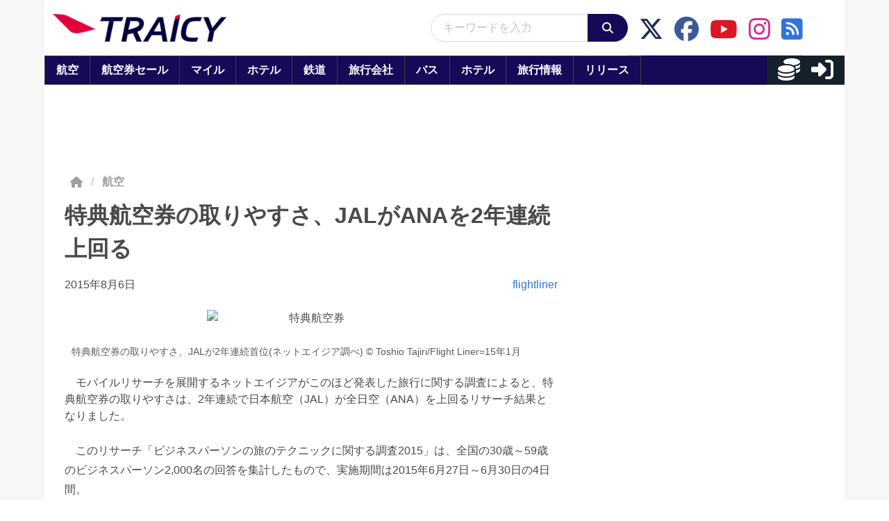

--- FILE ---
content_type: application/javascript
request_url: https://html-load.com/script/www.traicy.com.js?hash=-1030037827
body_size: 142144
content:
// 
!function(){function a1u(t,e){const n=a1K();return(a1u=function(t,e){return n[t-=307]})(t,e)}function a1K(){const t=["History","repeating-conic-gradient( [from <angle>]? [at <position>]? , <angular-color-stop-list> )","getAtrulePrelude","documentElementKeys","unshift","requestIdleCallback not exists","isSafari","defineSlot","addEventListener","substr","https://","Terminate - not apply","</p>","Layer","PerformanceResourceTiming","generatedColumn","cmVzZXJ2ZWQySW5wdXQ=","about:","gpt-vuukle","<color>{1,4}","[auto|block|swap|fallback|optional]",", y: ","cefsharp",'video/mp4; codecs="av01.0.02M.08"',"gazetaprawna.pl","__fxdriver_evaluate","( <container-condition> )|( <size-feature> )|style( <style-query> )|<general-enclosed>","cmVzZXJ2ZWQy","pbjs","performance","http://localhost","atan( <calc-sum> )","Number sign is expected","domain switched","<'-ms-content-zoom-snap-type'>||<'-ms-content-zoom-snap-points'>","RPC","<'grid-row-gap'> <'grid-column-gap'>?","<'bottom'>","display:inline-block; width:300px !important; height:250px !important; position: absolute; top: -10000px; left: -10000px; visibility: visible","startLine","none|[objects||[spaces|[leading-spaces||trailing-spaces]]||edges||box-decoration]","/negotiate/v4/image?width=","getAtrule","floor","Please enter the password","window.parent.parent.apstag.runtime.callCqWrapper","VHNwektcVnZMMzkpOlBSYTh4Oy51ZyhgdD93XTZDT2ZGMQ==","#adshield","mousemove","onLine","s.amazon-adsystem.com","margin: 0; padding: 0;",'Negotiate "',"handlers","MHQ4a2JmMjZ1ejlzbWg3MTRwY2V4eQ==","Wrong value `","media",".umogames.com","<angle-percentage>{1,2}","focus/","pointer-events","log","Vertical line is expected","widthEval","after","&height=","plugins","bind","removeChild","INTERSTITIAL","input","catch","[<counter-name> <integer>?|<reversed-counter-name> <integer>?]+|none","xx-small|x-small|small|medium|large|x-large|xx-large|xxx-large","auto|optimizeSpeed|crispEdges|geometricPrecision","always|[anchors-valid||anchors-visible||no-overflow]","grippers|none","PluginArray","r script executed more than once","toPrimitive","text/javascript","as_window_id","success","<'max-block-size'>"," is expected","adthrive","decodeId","eDI5aGI4cHd2c2lsY21xMDY1dDQzN3JueXVvMWpmemtl","ratio","originalUrl","browserLanguage","Rzc1MmVgTFh4J1ptfTk8CXs/Rg==","boundingClientRect","separate|collapse|auto","window.top.confiant.services().onASTAdLoad","cWJ1dw==","is_tc_string_resolved","output","structure","Mozilla/5.0 (Macintosh; Intel Mac OS X 10_15_7) AppleWebKit/537.36 (KHTML, like Gecko) Chrome/139.0.0.0 Safari/537.36","cultureg","innerHTML","jizsl_","solid|double|dotted|dashed|wavy","<svg-length>","https://qa.html-load.com","<counter-style-name>|symbols( )","<composite-style>#","MediaQuery","&url=","declaration","child|young|old","<geometry-box>#","[[<family-name>|<generic-voice>] ,]* [<family-name>|<generic-voice>]|preserve","supports(",'<\/script><script src="',"auth","[AdBlockDetector] Cosmetic adblock detected","sourceMapURL could not be parsed","_fa_","auto||<ratio>","forsal.pl","WebKitMediaKeys","is_acceptable_ads_blocked","fromEntries","is_original_cmp_blocked","c3hwMlc5IC0zT25TJjdIPXJWNEQ7VFthdyFdTUFJL31MbA==","<number [1,∞]>","]-token","<length>{1,2}","test","hashchange","errArgs","element-not-selector","$cdc_asdjflasutopfhvcZLmcf","getElementsByClassName","[recovery] __tcfapi eventStatus is not useractioncomplete or tcloaded. value: ","start|middle|end","Profile is null or undefined","auto|never|always","start|end|center|justify|distribute","Map","PerformanceEntry","nthChildOf","followColorScheme","start","min( <calc-sum># )","import","FIRST_ORDERED_NODE_TYPE","acos( <calc-sum> )","not_blocking_ads",'link[rel="icon"]',"reset","BotdError","overlay|-moz-scrollbars-none|-moz-scrollbars-horizontal|-moz-scrollbars-vertical|-moz-hidden-unscrollable","slot","bWFHO0ZULmUyY1l6VjolaX0pZzRicC1LVVp5PHdMCl8/","__uspapiLocator","sourcesContent","translate( <length-percentage> , <length-percentage>? )","Blocked prebid request for ","svh","<position>#","Timed out waiting for consent readiness","[<integer [0,∞]> <absolute-color-base>]#","recovery_inventory_insert","always|auto|avoid","[<position> ,]? [[[<-legacy-radial-gradient-shape>||<-legacy-radial-gradient-size>]|[<length>|<percentage>]{2}] ,]? <color-stop-list>","race","default","checkStructure","ltr","as_inventories","child","none|mandatory|proximity","data-owner","normal|pre|nowrap|pre-wrap|pre-line|break-spaces|[<'white-space-collapse'>||<'text-wrap'>||<'white-space-trim'>]","nightmarejs","isVisibleDocument","inventories_key","<page-margin-box-type> '{' <declaration-list> '}'","top|bottom|block-start|block-end|inline-start|inline-end","bhg.com","random","Date.now is not a number"," or hex digit","!self","Percentage","a24xZWhvNmZqYnI0MHB4YzlpMnE=","v4ac1eiZr0","purpose1 consent error","request_id","em5iZw=="," |  ","Block","<integer>","matchAtrulePrelude","as_modal_loaded","__replaced","applyRatio","walkContext","<unknown>","match","isVisible","` in `","Number sign is not allowed",'" target="_blank" style="margin:0;font-size:10px;line-height: 1.2em;color:black;">Details</a>',"Boolean","insertAdjacentElement","` is missed","<length>{1,2}|auto|[<page-size>||[portrait|landscape]]","as-revalidator","HTMLMetaElement","window.parent.document.domain;","none|<angle>|[x|y|z|<number>{3}]&&<angle>","27d518f0","XMLHttpRequest","document.hidden","validate","unhandled exception - ","form","[<age>? <gender> <integer>?]","3rd-party xhr abort","pseudo","*[id]","syntaxStack","normal|[fill||stroke||markers]","window.process is","invalid protect-id key: ","<angle>|[[left-side|far-left|left|center-left|center|center-right|right|far-right|right-side]||behind]|leftwards|rightwards","isRemoved","getNode","repeat|no-repeat|space|round","iframe negotiate: configure message timeout: ","isDelim","round( <rounding-strategy>? , <calc-sum> , <calc-sum> )","gpt-adpushup","adshieldAvgRTT","WebGLRenderingContext is null","side_ad","optimize-contrast|-moz-crisp-edges|-o-crisp-edges|-webkit-optimize-contrast","urlGenerate","minutemedia","O2ZlUVhcLk54PHl9MgpVOWJJU0wvNmkhWXUjQWh8Q15a","iframe.contentDocument or contentWindow is null","textContent","remove","rlh","forEachRight","[AdBlockDetector] Snippet adblock detected","_ignoreInvalidMapping","shift","Function.prototype.bind is undefined","conic-gradient( [from <angle>]? [at <position>]? , <angular-color-stop-list> )","content_ad","add|subtract|intersect|exclude","end","M2M1MWdvcTQwcHphbDlyNnh1dnRrZXkyc3duajdtaWhi","none|both|horizontal|vertical|block|inline","auto|none|text|all","<'border-image-source'>||<'border-image-slice'> [/ <'border-image-width'>|/ <'border-image-width'>? / <'border-image-outset'>]?||<'border-image-repeat'>","[diagonal-fractions|stacked-fractions]","searchfield|textarea|push-button|slider-horizontal|checkbox|radio|square-button|menulist|listbox|meter|progress-bar|button","setPAAPIConfigForGPT","VGhlcmUgd2FzIGEgcHJvYmxlbSBsb2FkaW5nIHRoZSBwYWdlLiBQbGVhc2UgY2xpY2sgT0sgdG8gbGVhcm4gbW9yZS4=","host","document.head.appendChild, removeChild, childNodes","Unknown type","MSG_ACK_INVISIBLE","window.Notification is undefined","api","() => version"," requestBids.before hook: ","getType","Unknown type: ","cqb","z-index","most-width|most-height|most-block-size|most-inline-size","<ident> ['.' <ident>]*","3rd-party xhr error","Element_removeAttribute","function-token","from","Comment","viewport","bGU0OTcxbTVpcnB1a3hqdjNzcTJvOHk2MGduYnp0aHdmYQ==","none|discard-before||discard-after||discard-inner","auto|<integer>{1,3}","[<box>|border|padding|content]#","quizlet.com","contains","findAll","isAbsolute","tan( <calc-sum> )","AdShield API cmd.push","[<linear-color-stop> [, <linear-color-hint>]?]# , <linear-color-stop>","__selenium_unwrapped","Operator","v7.5.90","containerId","getStorageUpdates","<'column-rule-width'>||<'column-rule-style'>||<'column-rule-color'>","<'-ms-scroll-limit-x-min'> <'-ms-scroll-limit-y-min'> <'-ms-scroll-limit-x-max'> <'-ms-scroll-limit-y-max'>","classList","Array","generated","<complex-selector-unit> [<combinator>? <complex-selector-unit>]*","hidden","monitoring","dXk4b2EyczZnNGozMDF0OWJpcDdyYw==","ac-","rel","No element indexed by ","__isPrebidOnly","/health-check","url-token","closest-side|farthest-side|closest-corner|farthest-corner|<length>|<length-percentage>{2}","lookupValue","<combinator>? <complex-real-selector>","auto|<time>",'</h3><p style="margin:0;padding:0;font-size:10px;line-height: 1.2em;color:black;">',"script","auto|<length>","poster","auto|none|enabled|disabled","trys","wechat","caption|icon|menu|message-box|small-caption|status-bar","cmpStr","[recoverTcfCMP] start","3rd-party xhr unexpected response","prependData","Identifier is expected",".getAdserverTargeting","api.adiostech.com","3UdSQid","configIndex","<mask-layer>#","i|s","[recoverTcfCMP] __tcfloaded_cache hit. Value: ","removeItem","<ident>|<function-token> <any-value> )","insert","players","<'-ms-scroll-snap-type'> <'-ms-scroll-snap-points-y'>","toLog","auto|none|visiblePainted|visibleFill|visibleStroke|visible|painted|fill|stroke|all|inherit","ignoreInvalidMapping","[visible|hidden|clip|scroll|auto]{1,2}|<-non-standard-overflow>","done","resource","pagehide","GeneralEnclosed","search","\n--","dXl5aw==","Blocked prebid request error for ","webkitSpeechGrammar","MessagePort","Keyword","gpt-clickio","api.ootoo.co.kr","<time>|none|x-weak|weak|medium|strong|x-strong","[center|[[left|right|x-start|x-end]? <length-percentage>?]!]#","readSequence","auto? [none|<length>]","endpoint","-moz-ButtonDefault|-moz-ButtonHoverFace|-moz-ButtonHoverText|-moz-CellHighlight|-moz-CellHighlightText|-moz-Combobox|-moz-ComboboxText|-moz-Dialog|-moz-DialogText|-moz-dragtargetzone|-moz-EvenTreeRow|-moz-Field|-moz-FieldText|-moz-html-CellHighlight|-moz-html-CellHighlightText|-moz-mac-accentdarkestshadow|-moz-mac-accentdarkshadow|-moz-mac-accentface|-moz-mac-accentlightesthighlight|-moz-mac-accentlightshadow|-moz-mac-accentregularhighlight|-moz-mac-accentregularshadow|-moz-mac-chrome-active|-moz-mac-chrome-inactive|-moz-mac-focusring|-moz-mac-menuselect|-moz-mac-menushadow|-moz-mac-menutextselect|-moz-MenuHover|-moz-MenuHoverText|-moz-MenuBarText|-moz-MenuBarHoverText|-moz-nativehyperlinktext|-moz-OddTreeRow|-moz-win-communicationstext|-moz-win-mediatext|-moz-activehyperlinktext|-moz-default-background-color|-moz-default-color|-moz-hyperlinktext|-moz-visitedhyperlinktext|-webkit-activelink|-webkit-focus-ring-color|-webkit-link|-webkit-text","Failed to decode protect-id: id is empty","disableNativeAds","pluginsLength","728px","[recovery] __tcfapi removeEventListener","Failed to decode protect-url: url is empty","none|forwards|backwards|both","window.top.document.domain;","none|<color>|<url> [none|<color>]?|context-fill|context-stroke","releaseCursor","Url or Function is expected","edge","shouldPageviewOnUrlChange","image( <image-tags>? [<image-src>? , <color>?]! )","ZGdnbg==","dggn","alpha|luminance|match-source","Firefox/","aXRoYw==","localStorage","<'min-height'>","aria-label","marker-start","/negotiate/v4/fetch?passcode=","peek","` node type definition","lvmax","descriptors","Comma","value","<'pause-before'> <'pause-after'>?","languages","article","xyz|xyz-d50|xyz-d65","/inventory?host=","DocumentFragment","Inventory.insert","Hyphen minus","mode","javascript:","UserAgent","<integer>|<length>","adshieldMaxRTT","comma-token","https://07c225f3.online","stopImmediatePropagation","[none|<single-transition-property>]||<time>||<easing-function>||<time>||<transition-behavior-value>","status",") error","svmax","gpt-nextmillenium","Terminate - empty profile","rotate( [<angle>|<zero>] )","<font-weight-absolute>|bolder|lighter","larger|smaller","7Y6Y7J207KeA66W8IOu2iOufrOyYpOuKlCDspJEg66y47KCc6rCAIOuwnOyDne2WiOyKteuLiOuLpC4g7J6Q7IS47ZWcIOuCtOyaqeydhCDrs7TroKTrqbQgJ+2ZleyduCfsnYQg7YG066at7ZWY7IS47JqULg==","event_sample_ratio","webkitResolveLocalFileSystemURL","ZWhvcg==","compareByGeneratedPositionsDeflated","scaleY( [<number>|<percentage>] )","wrong contentWindow","vmin","[left|center|right|<length-percentage>] [top|center|bottom|<length-percentage>]","resolve","<'list-style-type'>||<'list-style-position'>||<'list-style-image'>","mask","__tcfapi","exp( <calc-sum> )","filterExpression","nextNonWsCode","updateCursors","nextState","computeSourceURL","setPrototypeOf","<ident-token> : <declaration-value>? ['!' important]?","ACK_VISIBLE","[<container-name>]? <container-condition>","<'align-self'>|anchor-center","givt_detected","matrix3d( <number>#{16} )","initInventoryFrame","isInRootIframe","MzZxejBtdjl0bmU3a3dyYTVpMXVqeDI4b3lmc3BjZ2xoNA==","collapse|discard|preserve|preserve-breaks|preserve-spaces|break-spaces","delim-token","errorTrace signal unexpected behaviour","var( <custom-property-name> , <declaration-value>? )","/negotiate/v4/video?width=","<mf-name>","rotateY( [<angle>|<zero>] )","data-empty-class","negotiate v4 test failed: ","loader","QiBjMQkzRlklPGZfYjJsdV44Wk5DeiNHJ3ZXTTdyJlE9","inside|outside","auto|baseline|before-edge|text-before-edge|middle|central|after-edge|text-after-edge|ideographic|alphabetic|hanging|mathematical","Lexer matching doesn't applicable for custom properties","center","googletag","MessageEvent_data","Unknown property","#as_domain","<time>#","appendList","normal|auto|<position>","cqmin","https://static.criteo.net/js/ld/publishertag.prebid.js","naturalWidth","Mesa OffScreen","throw new Error();","outerWidth","running|paused","none|hidden|dotted|dashed|solid|double|groove|ridge|inset|outset","runImpl","[normal|small-caps]","cache_adblock_circumvent_score","): ","` structure definition","eDxbeWtZJTEtc0s5X0MwUmFqIzhPTGxdL0h3aHFGVQkz","reload","[normal|<length-percentage>|<timeline-range-name> <length-percentage>?]#","opera","_parent","concat","as_inmobi_cmp_host","setIsTcfNeeded","state","return this","Window_setInterval","visible|hidden|clip|scroll|auto","setTimeout","normal|strong|moderate|none|reduced","instance","none|[crop||cross]","renderer",'" is a required argument.',"sin( <calc-sum> )","<box>#","['~'|'|'|'^'|'$'|'*']? '='","aXp4c29tcWgzcDhidmdhNDl3N2Z5MnRsdWM2ZTVuMDFy",".setPAAPIConfigForGPT","stroke","fundingchoices","nearest|up|down|to-zero","Invalid protect url prefix: ","Attribute selector (=, ~=, ^=, $=, *=, |=) is expected","Event","[common-ligatures|no-common-ligatures]","Raw","1159930hreKIR","startColumn","compareByOriginalPositions","color( <colorspace-params> [/ [<alpha-value>|none]]? )","positions","isVisibleElement","<transform-function>+","margin-left","normal|small-caps|all-small-caps|petite-caps|all-petite-caps|unicase|titling-caps","get-computed-style","middle","tokenIndex","0|1","error","findValueFragments","navigator.connection.rtt is undefined","abs","debug","Inventory(","loaded","Unexpected end of input",": unfilled negotiations were: [","lookupOffset","<'align-items'> <'justify-items'>?","UnicodeRange","iframe negotiate: safari/firefox timeout configured. timeout: ","prepend","CDC","Property","consents","toUpperCase","dvh","write","lch( [<percentage>|<number>|none] [<percentage>|<number>|none] [<hue>|none] [/ [<alpha-value>|none]]? )","a2AoNTl3aikie2c+c1xvNlRpQXgKTFA/cWFwdDBdLUl5ZQ==","<'border-width'>||<'border-style'>||<color>","blN5TkRHJ01qL288VSBsIlFFa21pWDJIe1pZSmg0JT1f","ident-token","break-walk","Failed to detect bot","inventory","rex","onmessage","6086008DpXddn","edgios","none|manual|auto","plainchicken.com","_top","hasAttribute","String_replace","[auto|<length-percentage>]{1,2}","CrOS","flex","auto|optimizeSpeed|optimizeLegibility|geometricPrecision","\n  ","heartbeat","none|[weight||style||small-caps||position]","[auto|<length-percentage>]{1,4}","none|path( <string> )","<'max-width'>","eDUwdzRvZTdjanpxOGtyNmk5YWZ0MnAxbmd1bG0zaHlidg==","Too many inventory failures - ","aWQ=","filter","closest","data:text/html,","skipSC","content-visibility","grad","size","document.getElementsByTagName","ellipse( [<shape-radius>{2}]? [at <position>]? )","bad-url-token","czN6Ym85YWhnZjdsazV5MGN1bXJwcW53eDZpNGpldnQy","__proto__","invalid protect-id length: ","memoryLimitThreshold","<'flex-basis'>","element-tagName","max-height","auto|both|start|end|maximum|clear","enums","dispatchEvent","[<'scroll-timeline-name'>||<'scroll-timeline-axis'>]#","<rectangular-color-space>|<polar-color-space>|<custom-color-space>","Terminate - not active","parent_after","lastUrl","normal|<baseline-position>|<content-distribution>|<overflow-position>? <content-position>","lexer","insertAfter","Zm1qeA==","appendData","eatDelim","log( <calc-sum> , <calc-sum>? )","getOwnPropertyDescriptor","contrast( [<number-percentage>] )","none|always|column|page|spread","<compound-selector>#","_mappings","ZT9gM0FVPDJaWzsJaUpFRlYnfFBhOFQ1ai0udiA6cSNIKQ==","NFdCXTM+CW89bk12Y0thd19yVlI3emxxbSlGcGA6VGdPJw==","tunebat.com","frame","generic","gecko/","_validateMapping","getClickUrl","attributionSrc","document.querySelectorAll","error on contentWindow","</pre>","lazyload","call","checkAtruleDescriptorName","script_onerror","<generic-script-specific>|<generic-complete>|<generic-incomplete>|<-non-standard-generic-family>","auto|after","shouldNegotiateAds","lastScrollY","Window_fetch","map","auto|<length>|<percentage>|min-content|max-content|fit-content|fit-content( <length-percentage> )|stretch|<-non-standard-size>","false","requestBids","getFirstListNode","recover_cmp_active","none|blink","_set","bTg5NjFxd3pnaHUyN3hlb2FwbjNrNWlsdnJmamM0c3l0MA==","index","api.reurl.co.kr","ports","acceptableAdsBait","ORDERED_NODE_ITERATOR_TYPE","MSG_ACK","<feature-value-declaration>","scrollWidth","Number, dimension, ratio or identifier is expected","async","gpt_requested_time","lookupOffsetNonSC","QjggL1k5b11WSENfcDN5dApoVE9OaTVxNklHLXI9Mmcl","compareByOriginalPositionsNoSource","isLoaded","@@toPrimitive must return a primitive value.","tagNameFilter","ad.doorigo.co.kr","start|end|center|baseline|stretch","width-greater-than","httpEquiv","parseWithFallback","chromium","data-src","reference","NmFreWhvcjgwbTM3c2xmdzF2eHA=","eventName","https://t.html-load.com","[<length-percentage>|auto]{1,2}|cover|contain","AdShield API","reject","findAllFragments","undefined","http://api.dable.io/widgets/","Document_querySelector","SupportsDeclaration","substringToPos","pubkey","Value","createList","auto|<custom-ident>","getUserIds","7d518f02","gpt-highfivve","<'flex-grow'>","x: ","uBlock Origin","<grid-line> [/ <grid-line>]{0,3}","cp.edl.co.kr","important","<number-percentage>{1,4}&&fill?","alt","marginwidth","<feature-type> '{' <feature-value-declaration-list> '}'","inventories","max( <calc-sum># )","atrulePrelude","fromCodePoint","https://qa.ad-shield.io"," result: ","':' <pseudo-class-selector>|<legacy-pseudo-element-selector>","Function","iterateNext","target","requestAnimationFrame","attachShadow",". Please enable 3rd-party image loading.","setSource","row|row-reverse|column|column-reverse","[Bot] bot UA detected, ua=","<complex-selector>#","<'border-top-left-radius'>","else","auto|bullets|numbers|words|spell-out|<counter-style-name>","open","idFilter","<body","singleNodeValue","prebid",'meta[http-equiv="Content-Security-Policy"]',"ABCDEFGHIJKLMNOPQRSTUVWXYZabcdefghijklmnopqrstuvwxyz","atob","[[left|center|right|top|bottom|<length-percentage>]|[left|center|right|<length-percentage>] [top|center|bottom|<length-percentage>]|[center|[left|right] <length-percentage>?]&&[center|[top|bottom] <length-percentage>?]]","compareByGeneratedPositionsInflated","isVisibleNode","w2g","[discretionary-ligatures|no-discretionary-ligatures]","light-dark( <color> , <color> )","<keyframe-block>+","<keyframes-name>","<-ms-filter-function>+","cXhuNml1cDNvdDhnejdmbGN3MDlieQ==","@stylistic|@historical-forms|@styleset|@character-variant|@swash|@ornaments|@annotation","scroll","logs","WhiteSpace","NWY7VnQicURMQjkxJ20KfT9SNlMoWiNBYEpyMEhRbEtQKQ==","<'border-bottom-right-radius'>","opt/","driver","<length>|thin|medium|thick","img_","MatchOnce","auto|<anchor-name>","<frequency>&&absolute|[[x-low|low|medium|high|x-high]||[<frequency>|<semitones>|<percentage>]]","https://static.dable.io/dist/plugin.min.js","Blocked ","<'background-color'>||<bg-image>||<bg-position> [/ <bg-size>]?||<repeat-style>||<attachment>||<box>||<box>","direction","clearTimeout","d3IyNzV5b2dzajRrdjAzaXpjbngxdWFxYjhwZmxtNnRo","<counter()>|<counters()>","traffective","iframe negotiate: onLoad, elapsed: ","Css","newsinlevels.com","( <declaration> )","Unknown at-rule","fonts.googleapis.com","Brackets","[<image>|<string>] [<resolution>||type( <string> )]","/cgi-bin/PelicanC.dll","Unexpected syntax '","svi","childElementCount","prev","NW52MWllZ3phMjY5anU4c29reTA0aDNwN3JsdGN4bWJx","[[<url> [<x> <y>]? ,]* [auto|default|none|context-menu|help|pointer|progress|wait|cell|crosshair|text|vertical-text|alias|copy|move|no-drop|not-allowed|e-resize|n-resize|ne-resize|nw-resize|s-resize|se-resize|sw-resize|w-resize|ew-resize|ns-resize|nesw-resize|nwse-resize|col-resize|row-resize|all-scroll|zoom-in|zoom-out|grab|grabbing|hand|-webkit-grab|-webkit-grabbing|-webkit-zoom-in|-webkit-zoom-out|-moz-grab|-moz-grabbing|-moz-zoom-in|-moz-zoom-out]]","<outline-radius>","-webkit-gradient( <-webkit-gradient-type> , <-webkit-gradient-point> [, <-webkit-gradient-point>|, <-webkit-gradient-radius> , <-webkit-gradient-point>] [, <-webkit-gradient-radius>]? [, <-webkit-gradient-color-stop>]* )","Selector","bot","elem","gptDisabled","auto|none|antialiased|subpixel-antialiased","ad01","scrollX,Y","adfit",'" is not in the set.',"base[href]","adshield-api","as_apply_gdpr","safari/firefox iframe timeout","none|button|button-bevel|caps-lock-indicator|caret|checkbox|default-button|inner-spin-button|listbox|listitem|media-controls-background|media-controls-fullscreen-background|media-current-time-display|media-enter-fullscreen-button|media-exit-fullscreen-button|media-fullscreen-button|media-mute-button|media-overlay-play-button|media-play-button|media-seek-back-button|media-seek-forward-button|media-slider|media-sliderthumb|media-time-remaining-display|media-toggle-closed-captions-button|media-volume-slider|media-volume-slider-container|media-volume-sliderthumb|menulist|menulist-button|menulist-text|menulist-textfield|meter|progress-bar|progress-bar-value|push-button|radio|scrollbarbutton-down|scrollbarbutton-left|scrollbarbutton-right|scrollbarbutton-up|scrollbargripper-horizontal|scrollbargripper-vertical|scrollbarthumb-horizontal|scrollbarthumb-vertical|scrollbartrack-horizontal|scrollbartrack-vertical|searchfield|searchfield-cancel-button|searchfield-decoration|searchfield-results-button|searchfield-results-decoration|slider-horizontal|slider-vertical|sliderthumb-horizontal|sliderthumb-vertical|square-button|textarea|textfield|-apple-pay-button","[<length-percentage>|left|center|right]#","none|ideograph-alpha|ideograph-numeric|ideograph-parenthesis|ideograph-space","crypto.getRandomValues() not supported. See https://github.com/uuidjs/uuid#getrandomvalues-not-supported","interval","<compound-selector> [<combinator>? <compound-selector>]*","Terminate - not registered in db","[normal|<baseline-position>|<content-distribution>|<overflow-position>? <content-position>]#","forEachToken","-1000px","skipUntilBalanced","<!DOCTYPE html>","[<line-names>? <track-size>]+ <line-names>?","initLogMessageHandler","ghi","script_version","<bg-image>#","[recoverTcfCMP] __tcfloaded_cache set","<'inset-block-end'>","none|[<number>|<percentage>]{1,3}","contentAreaSelectors","padStart","decodeUrl","&error=","pageview","none|<position>#","stack","NzRoZnZidGNqMmVyb2EwdWw1Nnl3M2lucXhrZ3A5bTF6cw==","https://report.error-report.com/modal?"," is not a constructor or null","nth","&id=","auto|from-font|[under||[left|right]]","unit","content","Name is expected","btoa","nextSibling","[( <scope-start> )]? [to ( <scope-end> )]?","[<length>{2,3}&&<color>?]","padding-right","<'mask-border-source'>||<'mask-border-slice'> [/ <'mask-border-width'>? [/ <'mask-border-outset'>]?]?||<'mask-border-repeat'>||<'mask-border-mode'>","defineOutOfPageSlot","content-box|border-box","20030107","marker-mid","<'align-content'> <'justify-content'>?","Reflect","edg/","<length>||<color>","blocked_filters","adshield-loaded","getAdserverTargeting","parse","uBO:","atrules","af8d5326","!(function(){","cap","<'min-width'>","normal|stretch|<baseline-position>|[<overflow-position>? <self-position>]","Anchor element doesn't have parent","/adsid/integrator.js","Date.now","hostage","<style-condition>|<style-feature>","<absolute-size>|<relative-size>|<length-percentage>","none|[<'flex-grow'> <'flex-shrink'>?||<'flex-basis'>]","Missed `structure` field in `","insertData","port1","rest","auto|none|[[pan-x|pan-left|pan-right]||[pan-y|pan-up|pan-down]||pinch-zoom]|manipulation","geniee-prebid","awesomium","AccentColor|AccentColorText|ActiveText|ButtonBorder|ButtonFace|ButtonText|Canvas|CanvasText|Field|FieldText|GrayText|Highlight|HighlightText|LinkText|Mark|MarkText|SelectedItem|SelectedItemText|VisitedText","consumeUntilLeftCurlyBracket","<shape>|auto","Spaces","https://report.error-report.com/modal?eventId=&error=","getAtruleDescriptor","createObjectURL","lookupTypeNonSC","<custom-ident>|<string>","cef","repeat( [auto-fill|auto-fit] , [<line-names>? <fixed-size>]+ <line-names>? )","can't access document.hidden","-moz-radial-gradient( <-legacy-radial-gradient-arguments> )|-webkit-radial-gradient( <-legacy-radial-gradient-arguments> )|-o-radial-gradient( <-legacy-radial-gradient-arguments> )","extra","autoRecovery","block|inline|run-in","[none|<custom-ident>]#","adapi.inlcorp.com","consumeUntilExclamationMarkOrSemicolon","2379796sulpRJ","isCmpBlockedFinally: ","hasFocus","combo","base","iframe negotiate msg: ","sectionChange","onerror","sendBeacon","6d29821e","Jm0yR1Q1SXJQIiAuQihvPTppZ2JKcFduejd0Y3ZOWmA+Cg==","<length>|auto","<number-zero-one>","<forgiving-selector-list>","aXZtc2xyNDhhY2Uzem9rZ3h0MTBiNnA=","[recoverTcfCMP] __tcfloaded_cache miss. Loading...","sourceMap","auto|<position>","consumeFunctionName","none|<integer>","mediaType","Promise","not <query-in-parens>|<query-in-parens> [[and <query-in-parens>]*|[or <query-in-parens>]*]","<'height'>","samsungbrowser","__lastWatirConfirm","umogames.com","getPrototypeOf","ev-times.com","<clip-source>|[<basic-shape>||<geometry-box>]|none","none|vertical-to-horizontal","[<length-percentage>|left|center|right] [<length-percentage>|top|center|bottom]?","token","First-party image load success",'Delim "',"performance_gpt_ad_rendered","<legacy-device-cmyk-syntax>|<modern-device-cmyk-syntax>","searchParams","none|auto|<percentage>","auto|sRGB|linearRGB","none|element|auto","randomUUID","Integer is expected","__fpjs_d_m","location","initLogUploadHandler","[pack|next]||[definite-first|ordered]","normal|none|[<common-lig-values>||<discretionary-lig-values>||<historical-lig-values>||<contextual-alt-values>]","VHg8V3xYdmN1YkN6LWVrVS8gb2lNCSY6JUlnPjJoe3Nb","height:    600px; position: sticky; top: 20px; display: block; margin-top: 20px; margin-right: 10px;","insertImpl","repeat( [<integer [1,∞]>] , [<line-names>? <fixed-size>]+ <line-names>? )","protectCss","-moz-calc(","Heartbeat timeout.","ad-unit","Unknown node type:","eX1YV11PJkdsL0N0KXNZQjgtYkY0UgpEJ3BTRTBcdS5aUA==","text/html","components","Navigator","[normal|x-slow|slow|medium|fast|x-fast]||<percentage>","https://c.amazon-adsystem.com/aax2/apstag.js","gpt-ima-adshield","decodeURIComponent","<length-percentage>{1,4} [/ <length-percentage>{1,4}]?","detect","<number>|<dimension>|<ident>|<ratio>","column","disallowEmpty","<symbol>+","lastChild","ivt","consumeUntilBalanceEnd","cache_is_blocking_acceptable_ads","attributeFilter","SharedWorker","getConfig","<'padding-left'>{1,2}","selectors","cross-fade( <cf-mixing-image> , <cf-final-image>? )","adingo","sentrySampleRatio","baseline|sub|super|text-top|text-bottom|middle|top|bottom|<percentage>|<length>","/negotiate/v4/script?passcode=","YmphM3prZnZxbHRndTVzdzY3OG4=","x-frame-height","reason","center|start|end|flex-start|flex-end","cdn-exchange.toastoven.net","<family-name>#","` should not contain a prelude","auto|loose|normal|strict|anywhere","BatteryManager","translate3d( <length-percentage> , <length-percentage> , <length> )","AddMatchOnce","script_abort","requestNonPersonalizedAds","<line-style>{1,4}","port2","parseFromString","<complex-real-selector-list>","SktqJUlWels8RUgmPUZtaWN1TS46CVMteFBvWnM3CmtB","whale","document.documentElement is undefined","script:","MediaQueryList","nextCharCode","AV1 codec is not supported. Video negotiation will be suppressed.","navigator","should_apply_gdpr",'<meta name="color-scheme" content="',"_generateSourcesContent","ssmas","<frequency>|<percentage>","N/A","xywh( <length-percentage>{2} <length-percentage [0,∞]>{2} [round <'border-radius'>]? )","__webdriver_script_function","/negotiate/v3/iframe?passcode=","Error","brightness( <number-percentage> )","grayscale( <number-percentage> )","immediate","scrollY","scrolling","https://html-load.cc","randomize","100%","encodeURIComponent","[<line-names>? [<fixed-size>|<fixed-repeat>]]* <line-names>? <auto-repeat> [<line-names>? [<fixed-size>|<fixed-repeat>]]* <line-names>?","c204ZmtocndhOTR5MGV1cGoybnEx","<number>|<dimension>|<percentage>|<calc-constant>|( <calc-sum> )","getConsentMetadata","isVisibleIframe","sleipnir/","VzB8N196fXtyb1lraFhMXiUoJy8+TnRRR2d1WlNBNHZV","negotiate_v4_fail_test","env( <custom-ident> , <declaration-value>? )","UUNBQlYiXSMwamImV282dDpVdWlIZzFyUEQ0JSlSbE5rLQ==","<linear-gradient()>|<repeating-linear-gradient()>|<radial-gradient()>|<repeating-radial-gradient()>|<conic-gradient()>|<repeating-conic-gradient()>|<-legacy-gradient>","NGJvdjI4c3lxN3hhY2VnNjVmbTA5cnQzbGlobmt1empwMQ==","letemsvetemapplem.eu","clip-path","webkitMediaStream","matchDeclaration","shouldReinsertByUrl","isBlocked"," undefined","<keyframe-selector># { <declaration-list> }","shouldApplyGdpr","-webkit-calc(","windowSize","clientHeight","error on googletag.pubads()","term","Brian Paul","single|multiple","dXNqbDRmaHdicHIzaXl6NXhnODZtOWV2Y243b2swYTIxdA==","<url>+","previousSibling","<length-percentage>","inventoryId","Analytics.event(","true","<declaration>","counters( <counter-name> , <string> , <counter-style>? )","ZnU2cXI4cGlrd2NueDFhc3RtNDc5YnZnMmV6bG8wM2h5","b2lscjg3dDZnMXFiejVlZjRodnB5Y3VqbXgzbndzMDJrOQ==","notifications","scrollHeight","close","gpt-andbeyond","freeze","auto|[over|under]&&[right|left]?","none|[first||[force-end|allow-end]||last]","admiral","toSetString","shardingIndex","<length>|<percentage>","[auto|<integer>]{1,3}","https://m1.openfpcdn.io/botd/v","url-not-equal","gpt_slot_rendered_time","createItem","base64 failed","none|<dashed-ident>#","selected","nonzero|evenodd","auto|thin|none","versions","[<display-outside>||<display-inside>]|<display-listitem>|<display-internal>|<display-box>|<display-legacy>|<-non-standard-display>","div#contents > span#ads","layer( <layer-name> )","tokenStart","as_backgroundColor","flat|preserve-3d","appendScriptElementAsync","findLastIndex","heightEval","none|[[filled|open]||[dot|circle|double-circle|triangle|sesame]]|<string>",' <html>\n      <head>\n        <style></style>\n        <style></style>\n        <style></style>\n        <style></style>\n        <style></style>\n        <style></style>\n        <meta name="as-event-handler-added" />\n      </head>\n      <body marginwidth="0" marginheight="0">\n        <a target="_blank" rel="noopener noreferrer" href>\n          <div id="container" class="vertical mid wide">\n            <div class="img_container">\n              <img src />\n            </div>\n            <div class="text_container">\n              <div class="title"></div>\n              <div class="description"></div>\n              <div class="sponsoredBy"></div>\n            </div>\n          </div>\n        </a>\n      </body>\n    </html>',"transferSize","okNetworkStatusCodes","startOffset","/ivt/detect","BotDetector.detect can't be called before BotDetector.collect","core-ads","push","offset","[<url>|<gradient>|none] [<length-percentage>{4} <-webkit-mask-box-repeat>{2}]?","tokens","fo2nsdf","<html><head></head><body></body></html>","parent","auto|inter-character|inter-word|none","display:none","child_last","number","any","AS-ENCODED-VAL","<position>","findDeclarationValueFragments","invalid protect-id prefix: ","First-party image load failed","setSourceContent","reverse","ar-v1","Number of function is expected","__webdriver_script_fn","normal|small-caps","<length-percentage>|closest-side|farthest-side","revert","isValidPosition","load","[<page-selector>#]?","7cfdc6c7","gpt_disabled_by_missing_tcf","/negotiate/v4/iframe?passcode=","brave","configurable","adsinteractive","beforeHtml","right","MSG_SYN_URG","onabort","<html><head><script>","calc(","lines","<length-percentage>|min-content|max-content|auto","eval","window.top._df.t","num","applyTo","custom-ident","onreadystatechange","[<length>|<percentage>]{1,4}","&domain=","M2Jwa2ltZnZ4ZTcxNm56b3lydzBxNTI=","code","callback","systemLanguage","<'border-top-width'>","joinAdInterestGroup","clear","none|auto|textfield|menulist-button|<compat-auto>","parseFloat","<length>","hsl( <hue> <percentage> <percentage> [/ <alpha-value>]? )|hsl( <hue> , <percentage> , <percentage> , <alpha-value>? )",'iframe[name="',"Matching for a tree with var() is not supported","<dashed-ident>","text_ads","data-","window","ariaLabel","keyval","deg","/negotiate/script-set-value","scanSpaces","destroySlots","getGPPData","Terminate - non-adblock","protectHtml","style","no-cache","xhr","__lastWatirPrompt","XncgVl8xcWs2OmooImc+aSVlfEwyY0k=","getArg","bTByeWlxdDgzNjJwMWZhdWxqNHpnaA==","scroll( [<axis>||<scroller>]? )","Bad value for `","view( [<axis>||<'view-timeline-inset'>]? )","max-width","gdprApplies","initMain","start|end|center|justify|distribute|stretch","Unknown node type: ","<target-counter()>|<target-counters()>|<target-text()>","string-try-catch","profile.shouldApplyGdpr","params","canvas","max","<mask-reference>#","normal|<percentage>","selectorList","frameScript","querySelector","relative","INVENTORY_FRAME","normal|break-all|keep-all|break-word|auto-phrase","opacity:","skipWs","[<length>|<number>]{1,4}","_array","https://pagead2.googlesyndication.com/pagead/js/adsbygoogle.js","Rule","out_of_page","[alternate||[over|under]]|inter-character","que","boolean-expr","cqw","interstitial","auto|text|none|contain|all","none|<single-transition-property>#","fromSourceMap","String or url() is expected","height:    250px; position: sticky; top: 20px; display: block; margin-top: 20px; margin-right: 10px;","Blocked interstial slot define:","start|center|end|justify","auto|use-script|no-change|reset-size|ideographic|alphabetic|hanging|mathematical|central|middle|text-after-edge|text-before-edge","botd timeout","cssText","target-counters( [<string>|<url>] , <custom-ident> , <string> , <counter-style>? )","<repeat-style>#","response","` should contain a prelude","none|repeat( <length-percentage> )","protect","IFrame","3rd-party script error","/negotiate/script-set-value?passcode=","<paint>","normal|<length>","declarators","lookupType","canPlayType","Unsupported version: ","leaveAdInterestGroup","rotate3d( <number> , <number> , <number> , [<angle>|<zero>] )","attributes","setImmediate","longestMatch","whitespace-token","normal|light|dark|<palette-identifier>","azUyM3RscHplcXZzMHlqaDgxb2d1YTZ3bmJyN2M5bWY0aQ==","mozInnerScreenX","__lastWatirAlert","charCodeAt","<bg-size>#","number-token","<single-animation-fill-mode>#","/negotiate/v4/xhr?passcode=","parseInt","entries","div#contents","bnh6bg==","spawn","getElementById",", width: ","removed","from-image|<angle>|[<angle>? flip]","as_console","Math","    ","electron","border-box|padding-box|content-box","cqh","prototype","YTI3NGJjbGp0djBvbXc2ejlnNXAxM3VzOGVraHhpcmZx","normal|none|[<content-replacement>|<content-list>] [/ [<string>|<counter>]+]?","hue-rotate( <angle> )","<supports-condition>","normal|stretch|<baseline-position>|<overflow-position>? [<self-position>|left|right]|legacy|legacy&&[left|right|center]","scope","<wq-name>","skipValidation","<track-breadth>|minmax( <inflexible-breadth> , <track-breadth> )|fit-content( <length-percentage> )","gpt-adapex","http","general-enclosed","jsHeapSizeLimit","?as-revalidator=","A5|A4|A3|B5|B4|JIS-B5|JIS-B4|letter|legal|ledger","as_key","[none|<keyframes-name>]#","https://fb.css-load.com","[recoverTcfCMP] ","<calc-value> ['*' <calc-value>|'/' <number>]*","WwllJjVCXlc+MCMKcmJxSTd9LUF8Yw==","<'border-top-width'>||<'border-top-style'>||<color>","<type-selector>|<subclass-selector>",".setTargetingForGPTAsync","POST","[<length-percentage>|left|center|right|top|bottom]|[[<length-percentage>|left|center|right]&&[<length-percentage>|top|center|bottom]] <length>?","mismatchOffset","[[left|center|right|span-left|span-right|x-start|x-end|span-x-start|span-x-end|x-self-start|x-self-end|span-x-self-start|span-x-self-end|span-all]||[top|center|bottom|span-top|span-bottom|y-start|y-end|span-y-start|span-y-end|y-self-start|y-self-end|span-y-self-start|span-y-self-end|span-all]|[block-start|center|block-end|span-block-start|span-block-end|span-all]||[inline-start|center|inline-end|span-inline-start|span-inline-end|span-all]|[self-block-start|self-block-end|span-self-block-start|span-self-block-end|span-all]||[self-inline-start|self-inline-end|span-self-inline-start|span-self-inline-end|span-all]|[start|center|end|span-start|span-end|span-all]{1,2}|[self-start|center|self-end|span-self-start|span-self-end|span-all]{1,2}]","insertAdjacentHTML","block","auto|<length>|<percentage>","message","phantomjs","<'border-width'>","hsla( <hue> <percentage> <percentage> [/ <alpha-value>]? )|hsla( <hue> , <percentage> , <percentage> , <alpha-value>? )","stylesheet","Expect a number","eTkzcmZ0czdseHE4dmtnamVuNW0waTZ3emhhcDF1Y2Iybw==","baseURI","normal|ultra-condensed|extra-condensed|condensed|semi-condensed|semi-expanded|expanded|extra-expanded|ultra-expanded","decorator","explicit","FeatureRange","coachjs","blockIVT","none|left|right|both|inline-start|inline-end","<'inset'>","text-ad","startsWith","body > div > span","<an-plus-b>|even|odd","adUnits","aG5bUlhtfERPSC86LkVWS0o7NH1TVQ==","PseudoClassSelector",'<a href="',"auto|never|always|<absolute-size>|<length>","whatcardev.haymarket.com","MSG_ACK_VISIBLE","add","sizes","Favicon loading failed. Media negotiations will be suppressed.","pathname","[AdBlockDetector] acceptable ads check target ","normal|reset|<number>|<percentage>","<'cue-before'> <'cue-after'>?","symplr","HEAD","<declaration-value>","[<type-selector>? <subclass-selector>*]!","<'margin-left'>","IntersectionObserverEntry","Equal sign is expected","linear|radial","reduceRight","repeating-linear-gradient( [<angle>|to <side-or-corner>]? , <color-stop-list> )","getCategoryExclusions","<number>|left|center|right|leftwards|rightwards","<page-selector-list>","normal|<length-percentage>","webgl","removeProperty","CDO","bWlsYmAjM0JhcV07RFRWP2UuPCAmYw==","CDC-token","length","auto|fixed","features","linear-gradient( [[<angle>|to <side-or-corner>]||<color-interpolation-method>]? , <color-stop-list> )","getVersion","data-cmp-ab","innerText","setTargetingForGPTAsync","result","clientWidth","replaceSync","auto|<svg-length>","<boolean-expr[","Match","isGecko","circle( [<shape-radius>]? [at <position>]? )","<blend-mode>|plus-lighter",";<\/script>","__sa_","xhr_defer","bidsBackHandler","some","N is expected","before doesn't belong to list","<'container-name'> [/ <'container-type'>]?","head","cfdc6c77","hwb( [<hue>|none] [<percentage>|none] [<percentage>|none] [/ [<alpha-value>|none]]? )","minViewportWidth","element-visible-selector","chained|none","findLast","dvw","/asn","Negotiate v4 completed in ","none|<image>","Iframe got ready in ","HTMLTemplateElement","':' [before|after|first-line|first-letter]","getProperty","def","saturate( <number-percentage> )","last_bfa_at","[<'outline-width'>||<'outline-style'>||<'outline-color'>]","<custom-ident> : <integer>+ ;","backgroundImage","Failed to get key from: ","UWpeIE5DVXY1NGxlIlZNbV8zMEdM","__tcfapi not found within timeout","throw","channel","https://ad-delivery.net/px.gif?ch=2","[auto|alphabetic|hanging|ideographic]","purpose","Element_innerHTML","webGL","smsonline.cloud","Expect `","notificationPermissions signal unexpected behaviour","<any-value>","getTokenStart","profile","recover_cmp_region",", fetch: ","normal|always","URL","cmpId","hoyme.jp","file","HTMLImageElement","ric","Element_attributes","//# sourceURL=rtb_adm.js","__as_rej","banner-ad","insertList","<'border-style'>","iframe ready deadline exceeded","<complex-selector-list>","XHlqTUYtZiJSWwlId3hucylwSUMxPTI1OEU5NlBLOkpPCg==","is_cmp_blocked_finally","iframe load timeout-fetch error: ","geb","as_","6972UffPoX","[auto|reverse]||<angle>","Invalid protect url: ","TkduRThhX3kuRmpZTz00dzNdcDc=","dWwyb3cwMWo5enE1OG1mazRjdjM3YWJzeWlndGVoNnhu","text_ad","<ns-prefix>? <ident-token>","KHIlOTZqVks3e2tQCWdEaE9jRnMnMTtNIkl1UVoveXFB","preload","<'border-bottom-left-radius'>","loc","<'min-inline-size'>","Apple","https://fb.content-loader.com","semicolon-token","none|<filter-function-list>","'[' <wq-name> ']'|'[' <wq-name> <attr-matcher> [<string-token>|<ident-token>] <attr-modifier>? ']'","Semicolon or block is expected","port","content-box|border-box|fill-box|stroke-box|view-box","then",".source","CDO-token","<'margin-left'>{1,2}","isParentsDisplayNone","color-mix( <color-interpolation-method> , [<color>&&<percentage [0,100]>?]#{2} )","</head><body></body></html>","filterNthElements","__esModule","buildID","function","<'inset-inline-start'>","Node_textContent","dpi","distinctiveProps","SyntaxError","auto|normal|active|inactive|disabled","none|[underline||overline||line-through||blink]|spelling-error|grammar-error","Nm03a3dlM3Fhb2h1NWc0Yno4aQ==","generic( kai )|generic( fangsong )|generic( nastaliq )","query","/analytics?host=","_blank","N3o+Z317L1cjYGNbWlQmc0k8Mi1oYUtYWW4Kbyl4U0ZB","em1wYw==","repeat-x|repeat-y|[repeat|space|round|no-repeat]{1,2}",":before","consumeUntilLeftCurlyBracketOrSemicolon","document.documentElement.clientWidth, clientHeight","data-skip-protect-name","width|height|block|inline|self-block|self-inline","as_inmobi_cmp_id","eatIdent","percentage-token","/gpt/setup","<'left'>","Generic","OutOfPageFormat","unhandled exception","(function(){","OTF5c3hlOGx1b3JuNnZwY2l3cQ==","MatchOnceBuffer","postMessage","tpmn","[<mask-reference>||<position> [/ <bg-size>]?||<repeat-style>||[<box>|border|padding|content|text]||[<box>|border|padding|content]]#","layer(","functionBind","__gpp","units","dvmax","filename","<'caret-color'>||<'caret-shape'>","_self","Negotiate v4 ","content_area","width-equal-or-greater-than","append","a3JCSnREKFFsdl4+I1toe1gxOW8mU0VBTS9uIk89IDA1UA==","Py0wOHRQKEpIMUVHeyVbaiZzIiBENWs=","geniee","apply","repeating-radial-gradient( [<ending-shape>||<size>]? [at <position>]? , <color-stop-list> )","[<url> [format( <string># )]?|local( <family-name> )]#","responseText","none|<track-list>|<auto-track-list>|subgrid <line-name-list>?","male|female|neutral","vmax","a3luYg==","region","padding|border","skip","collect","padding-bottom","close-error-report","[data-uri]","didomi","[<length-percentage>|<number>|auto]{1,4}","isFirefox","ping","[object Reflect]","property","12145232bJxwjk"," failed: ","getLocationFromList","bottom","__isPrebidOnly event listener removed","ZW93NXJmbHVxOHg0emdqNzBwMTNjaTZtaDJzOXRua2Fidg==","timestamp","<color> <color-stop-length>?","DOMParser_parseFromString","line","cmpChar","/prebid.js","/negotiate/v4/iframe-2nd?passcode=",", scrollY: ","reversed( <counter-name> )","(E2) Invalid protect url: ","<compositing-operator>#","addProperty_",'SourceMapGenerator.prototype.applySourceMap requires either an explicit source file, or the source map\'s "file" property. Both were omitted.',"[full-width|proportional-width]","width-less-than","player","Parse error: ","redirected","Forward report url to engineers","<'inset-inline'>","<wq-name>|<ns-prefix>? '*'","( [<mf-plain>|<mf-boolean>|<mf-range>] )","<integer>&&<symbol>","defineProperty","inline|block|horizontal|vertical","adv-space","parseContext",'","width":160,"height":600,"position":{"selector":"div#contents","position-rule":"child-0","insert-rule":[]},"original-ads":[{"selector":"div#contents > span#ads"}],"attributes":[]}]}',"https:","(prefers-color-scheme: light)","tel:","Bad syntax","dump","reportToSentry","ADNXSMediation","sort","create","Combinator"," node type","atan2( <calc-sum> , <calc-sum> )","none|<shadow-t>#","none|<image>|<mask-source>","ignore|stretch-to-fit","dogdrip.net","SyntaxMatchError","<html","Range","lvmin","<url>","useractioncomplete","Hash","iframe ready timeout (fetch error)","Failed to load website due to adblock: ","freestar","{-token","3188164eTVqKV","visible|hidden","[jis78|jis83|jis90|jis04|simplified|traditional]","none|<custom-ident>+","maxViewportWidth","signalStatus","Token","<'opacity'>"," | value: ","normal|<number>|<length>|<percentage>","none|railed"," used broken syntax definition ","ab43d8d5","XXX","Identifier or parenthesis is expected","as_adblock","function a0Z(e,Z){const L=a0e();return a0Z=function(w,Q){w=w-0xf2;let v=L[w];return v;},a0Z(e,Z);}function a0e(){const eD=['onload','as_','526myoEGc','push','__sa_','__as_ready_resolve','__as_rej','addEventListener','LOADING','XMLHttpRequest','entries','getOwnPropertyDescriptor','_as_prehooked_functions','status','script_onerror','__fr','xhr_defer','href','isAdBlockerDetected','length','then','8fkpCwc','onerror','apply','readyState','_as_prehooked','set','__as_new_xhr_data','Window','catch','charCodeAt','location','document','onreadystatechange','__as_xhr_open_args','_as_injected_functions','DONE','open','toLowerCase','handleEvent','defineProperty','name','54270lMbrbp','__as_is_xhr_loading','prototype','decodeURIComponent','contentWindow','EventTarget','407388pPDlir','__as_xhr_onload','collect','get','call','JSON','setAttribute','Element','btoa','__as_is_ready_state_change_loading','GET','4281624sRJEmx','__origin','currentScript','1433495pfzHcj','__prehooked','1079200HKAVfx','window','error','687boqfKv','fetch','load','1578234UbzukV','function','remove','hostname','adshield'];a0e=function(){return eD;};return a0e();}(function(e,Z){const C=a0Z,L=e();while(!![]){try{const w=-parseInt(C(0x10a))/0x1*(-parseInt(C(0x114))/0x2)+-parseInt(C(0xf7))/0x3+-parseInt(C(0x127))/0x4*(parseInt(C(0x13c))/0x5)+parseInt(C(0x10d))/0x6+parseInt(C(0x105))/0x7+parseInt(C(0x107))/0x8+-parseInt(C(0x102))/0x9;if(w===Z)break;else L['push'](L['shift']());}catch(Q){L['push'](L['shift']());}}}(a0e,0x24a95),((()=>{'use strict';const m=a0Z;const Z={'HTMLIFrameElement_contentWindow':()=>Object[m(0x11d)](HTMLIFrameElement[m(0xf3)],m(0xf5)),'XMLHttpRequest_open':()=>Q(window,m(0x11b),m(0x137)),'Window_decodeURIComponent':()=>Q(window,m(0x12e),m(0xf4)),'Window_fetch':()=>Q(window,m(0x12e),m(0x10b)),'Element_setAttribute':()=>Q(window,m(0xfe),m(0xfd)),'EventTarget_addEventListener':()=>Q(window,m(0xf6),m(0x119))},L=m(0x116)+window[m(0xff)](window[m(0x131)][m(0x123)]),w={'get'(){const R=m;return this[R(0xf9)](),window[L];},'collectOne'(v){window[L]=window[L]||{},window[L][v]||(window[L][v]=Z[v]());},'collect'(){const V=m;window[L]=window[L]||{};for(const [v,l]of Object[V(0x11c)](Z))window[L][v]||(window[L][v]=l());}};function Q(v,l,X){const e0=m;var B,s,y;return e0(0x108)===l[e0(0x138)]()?v[X]:e0(0x132)===l?null===(B=v[e0(0x132)])||void 0x0===B?void 0x0:B[X]:e0(0xfc)===l?null===(s=v[e0(0xfc)])||void 0x0===s?void 0x0:s[X]:null===(y=v[l])||void 0x0===y||null===(y=y[e0(0xf3)])||void 0x0===y?void 0x0:y[X];}((()=>{const e2=m;var v,X,B;const y=W=>{const e1=a0Z;let b=0x0;for(let O=0x0,z=W[e1(0x125)];O<z;O++){b=(b<<0x5)-b+W[e1(0x130)](O),b|=0x0;}return b;};null===(v=document[e2(0x104)])||void 0x0===v||v[e2(0x10f)]();const g=function(W){const b=function(O){const e3=a0Z;return e3(0x113)+y(O[e3(0x131)][e3(0x110)]+e3(0x11e));}(W);return W[b]||(W[b]={}),W[b];}(window),j=function(W){const b=function(O){const e4=a0Z;return e4(0x113)+y(O[e4(0x131)][e4(0x110)]+e4(0x135));}(W);return W[b]||(W[b]={}),W[b];}(window),K=e2(0x113)+y(window[e2(0x131)][e2(0x110)]+e2(0x12b));(X=window)[e2(0x117)]||(X[e2(0x117)]=[]),(B=window)[e2(0x118)]||(B[e2(0x118)]=[]);let x=!0x1;window[e2(0x117)][e2(0x115)](()=>{x=!0x0;});const E=new Promise(W=>{setTimeout(()=>{x=!0x0,W();},0x1b5d);});function N(W){return function(){const e5=a0Z;for(var b=arguments[e5(0x125)],O=new Array(b),z=0x0;z<b;z++)O[z]=arguments[z];return x?W(...O):new Promise((k,S)=>{const e6=e5;W(...O)[e6(0x126)](k)[e6(0x12f)](function(){const e7=e6;for(var f=arguments[e7(0x125)],q=new Array(f),A=0x0;A<f;A++)q[A]=arguments[A];E[e7(0x126)](()=>S(...q)),window[e7(0x118)][e7(0x115)]({'type':e7(0x10b),'arguments':O,'errArgs':q,'reject':S,'resolve':k});});});};}const I=W=>{const e8=e2;var b,O,z;return e8(0x101)===(null===(b=W[e8(0x134)])||void 0x0===b?void 0x0:b[0x0])&&0x0===W[e8(0x11f)]&&((null===(O=W[e8(0x134)])||void 0x0===O?void 0x0:O[e8(0x125)])<0x3||!0x1!==(null===(z=W[e8(0x134)])||void 0x0===z?void 0x0:z[0x2]));},M=()=>{const e9=e2,W=Object[e9(0x11d)](XMLHttpRequest[e9(0xf3)],e9(0x133)),b=Object[e9(0x11d)](XMLHttpRequest[e9(0xf3)],e9(0x12a)),O=Object[e9(0x11d)](XMLHttpRequestEventTarget[e9(0xf3)],e9(0x128)),z=Object[e9(0x11d)](XMLHttpRequestEventTarget[e9(0xf3)],e9(0x112));W&&b&&O&&z&&(Object[e9(0x13a)](XMLHttpRequest[e9(0xf3)],e9(0x133),{'get':function(){const ee=e9,k=W[ee(0xfa)][ee(0xfb)](this);return(null==k?void 0x0:k[ee(0x103)])||k;},'set':function(k){const eZ=e9;if(x||!k||eZ(0x10e)!=typeof k)return W[eZ(0x12c)][eZ(0xfb)](this,k);const S=f=>{const eL=eZ;if(this[eL(0x12a)]===XMLHttpRequest[eL(0x136)]&&I(this))return this[eL(0x100)]=!0x0,E[eL(0x126)](()=>{const ew=eL;this[ew(0x100)]&&(this[ew(0x100)]=!0x1,k[ew(0xfb)](this,f));}),void window[eL(0x118)][eL(0x115)]({'type':eL(0x122),'callback':()=>(this[eL(0x100)]=!0x1,k[eL(0xfb)](this,f)),'xhr':this});k[eL(0xfb)](this,f);};S[eZ(0x103)]=k,W[eZ(0x12c)][eZ(0xfb)](this,S);}}),Object[e9(0x13a)](XMLHttpRequest[e9(0xf3)],e9(0x12a),{'get':function(){const eQ=e9;var k;return this[eQ(0x100)]?XMLHttpRequest[eQ(0x11a)]:null!==(k=this[eQ(0x12d)])&&void 0x0!==k&&k[eQ(0x12a)]?XMLHttpRequest[eQ(0x136)]:b[eQ(0xfa)][eQ(0xfb)](this);}}),Object[e9(0x13a)](XMLHttpRequestEventTarget[e9(0xf3)],e9(0x128),{'get':function(){const ev=e9,k=O[ev(0xfa)][ev(0xfb)](this);return(null==k?void 0x0:k[ev(0x103)])||k;},'set':function(k){const el=e9;if(x||!k||el(0x10e)!=typeof k)return O[el(0x12c)][el(0xfb)](this,k);const S=f=>{const er=el;if(I(this))return this[er(0xf2)]=!0x0,E[er(0x126)](()=>{const eX=er;this[eX(0xf2)]&&(this[eX(0xf2)]=!0x1,k[eX(0xfb)](this,f));}),void window[er(0x118)][er(0x115)]({'type':er(0x122),'callback':()=>(this[er(0xf2)]=!0x1,k[er(0xfb)](this,f)),'xhr':this});k[er(0xfb)](this,f);};S[el(0x103)]=k,O[el(0x12c)][el(0xfb)](this,S);}}),Object[e9(0x13a)](XMLHttpRequestEventTarget[e9(0xf3)],e9(0x112),{'get':function(){const eB=e9;return z[eB(0xfa)][eB(0xfb)](this);},'set':function(k){const es=e9;if(x||!k||es(0x10e)!=typeof k)return z[es(0x12c)][es(0xfb)](this,k);this[es(0xf8)]=k,this[es(0x119)](es(0x109),S=>{const ey=es;I(this)&&window[ey(0x118)][ey(0x115)]({'type':ey(0x122),'callback':()=>{},'xhr':this});}),z[es(0x12c)][es(0xfb)](this,k);}}));};function P(W){return function(){const eg=a0Z;for(var b=arguments[eg(0x125)],O=new Array(b),z=0x0;z<b;z++)O[z]=arguments[z];return this[eg(0x134)]=O,W[eg(0x129)](this,O);};}function Y(W,b,O){const et=e2,z=Object[et(0x11d)](W,b);if(z){const k={...z,'value':O};delete k[et(0xfa)],delete k[et(0x12c)],Object[et(0x13a)](W,b,k);}else W[b]=O;}function D(W,b,O){const ej=e2,z=W+'_'+b,k=w[ej(0xfa)]()[z];if(!k)return;const S=ej(0x108)===W[ej(0x138)]()?window:ej(0x132)===W?window[ej(0x132)]:ej(0xfc)===W?window[ej(0xfc)]:window[W][ej(0xf3)],f=function(){const eK=ej;for(var A=arguments[eK(0x125)],U=new Array(A),F=0x0;F<A;F++)U[F]=arguments[F];try{const J=j[z];return J?J[eK(0xfb)](this,k,...U):k[eK(0xfb)](this,...U);}catch(G){return k[eK(0xfb)](this,...U);}},q=O?O(f):f;Object[ej(0x13a)](q,ej(0x13b),{'value':b}),Object[ej(0x13a)](q,ej(0x106),{'value':!0x0}),Y(S,b,q),window[ej(0x117)][ej(0x115)](()=>{const ex=ej;window[ex(0x111)]&&!window[ex(0x111)][ex(0x124)]&&S[b]===q&&Y(S,b,k);}),g[z]=q;}window[K]||(w[e2(0xf9)](),D(e2(0x11b),e2(0x137),P),D(e2(0xfe),e2(0xfd)),D(e2(0x12e),e2(0x10b),N),(function(){const eN=e2,W=(z,k)=>new Promise((S,f)=>{const eE=a0Z,[q]=k;q[eE(0x121)]?f(k):(E[eE(0x126)](()=>f(k)),z[eE(0x119)](eE(0x10c),()=>S()),window[eE(0x118)][eE(0x115)]({'type':eE(0x120),'reject':()=>f(k),'errArgs':k,'tag':z}));}),b=Object[eN(0x11d)](HTMLElement[eN(0xf3)],eN(0x128));Object[eN(0x13a)](HTMLElement[eN(0xf3)],eN(0x128),{'get':function(){const eI=eN,z=b[eI(0xfa)][eI(0xfb)](this);return(null==z?void 0x0:z[eI(0x103)])||z;},'set':function(z){const eo=eN;var k=this;if(x||!(this instanceof HTMLScriptElement)||eo(0x10e)!=typeof z)return b[eo(0x12c)][eo(0xfb)](this,z);const S=function(){const ei=eo;for(var f=arguments[ei(0x125)],q=new Array(f),A=0x0;A<f;A++)q[A]=arguments[A];return W(k,q)[ei(0x12f)](U=>z[ei(0x129)](k,U));};S[eo(0x103)]=z,b[eo(0x12c)][eo(0xfb)](this,S);}});const O=EventTarget[eN(0xf3)][eN(0x119)];EventTarget[eN(0xf3)][eN(0x119)]=function(){const eM=eN;for(var z=this,k=arguments[eM(0x125)],S=new Array(k),f=0x0;f<k;f++)S[f]=arguments[f];const [q,A,...U]=S;if(x||!(this instanceof HTMLScriptElement)||eM(0x109)!==q||!(A instanceof Object))return O[eM(0xfb)](this,...S);const F=function(){const eP=eM;for(var J=arguments[eP(0x125)],G=new Array(J),H=0x0;H<J;H++)G[H]=arguments[H];return W(z,G)[eP(0x12f)](T=>{const eY=eP;eY(0x10e)==typeof A?A[eY(0x129)](z,T):A[eY(0x139)](...T);});};O[eM(0xfb)](this,q,F,...U);};}()),M(),window[K]=!0x0);})());})()));","Identifier or asterisk is expected","<'margin-block-start'>","<relative-real-selector-list>","blocking_ads","cqi",'":", ',"external","aps","<'margin-top'>","e2VGJU9YclEyPm5wM0pOXTQ3dQ==","<-webkit-gradient()>|<-legacy-linear-gradient>|<-legacy-repeating-linear-gradient>|<-legacy-radial-gradient>|<-legacy-repeating-radial-gradient>","rect( [<length-percentage>|auto]{4} [round <'border-radius'>]? )","window.PluginArray is undefined","Profile","luminance|alpha","pubstack","checkAtruleName","gpt-adingo","Node","adlib","Unknown field `","mezzomedia","<color-base>|currentColor|<system-color>|<device-cmyk()>|<light-dark()>|<-non-standard-color>","ing","light|dark|<integer [0,∞]>","<masking-mode>#","Wrong node type `","parentElement","<'block-size'>","xPath","[<geometry-box>|no-clip]#","visible|auto|hidden","Mismatch","sepia( <number-percentage> )","display","<media-query-list>","offsetAndType","sources"," negotiation is failed but suppressed since failOnlyIf is not met","nhn","margin-right","<noscript>","none|[<svg-length>+]#","cmd","SECSSOBrowserChrome",": [left|right|first|blank]","getWindowId","clamp( <calc-sum>#{3} )","Dimension","slice","none|<length>","__uspapi","Hex digit is expected","<font-stretch-absolute>","document.documentElement.getAttributeNames is not a function","none|[<shape-box>||<basic-shape>]|<image>","productSub","edl","as_debug","Window_setTimeout","<counter-style-name>","purpose1 consent timeout"," used missed syntax definition ",'<script src="',"rcap","usedJSHeapSize","<outline-radius>{1,4} [/ <outline-radius>{1,4}]?","Timeout.","Failed to load 3rd-party image: ","self","gecko","data","Blob","Must be between 0 and 63: ","walk","image-set( <image-set-option># )","previousElementSibling","slotRequested","document.classList.remove not work","[<url>|url-prefix( <string> )|domain( <string> )|media-document( <string> )|regexp( <string> )]#","additionalAdsBait","server","dpcm","crios","getBoundingClientRect","horizontal-tb|vertical-rl|vertical-lr|sideways-rl|sideways-lr|<svg-writing-mode>","onError","fGAJJ1JxajZDTldIXUk4c3g3dTNm","createContextualFragment","?version=","ar-yahoo-v1","webdriverio","fromSetString","JSON","object","sticky","getTargetingKeys","useragent","baseUrl","<number-percentage>{1,4} fill?","cmpStatus","getComputedStyle","raptive","auto|none","type","content-box|padding-box|border-box|fill-box|stroke-box|view-box","Invalid base64 digit: ","parseSourceMapInput","ray( <angle>&&<ray-size>?&&contain?&&[at <position>]? )","device-cmyk( <number>#{4} )","Window","<html></html>","url","__tcfloaded_cache","silent|[[x-soft|soft|medium|loud|x-loud]||<decibel>]","auto|start|end|center|baseline|stretch","srcdoc","getServices","clearOriginJoinedAdInterestGroups","level","adsbygoogle","skipped","odd","<'top'>{1,4}","<complex-real-selector>#","indiatimes.com","innerWidth","kind","slimerjs","limit_memory_filter","normal|multiply|screen|overlay|darken|lighten|color-dodge|color-burn|hard-light|soft-light|difference|exclusion|hue|saturation|color|luminosity","none|<url>","Negotiate async ads retry(","fxios/","-apple-system-body|-apple-system-headline|-apple-system-subheadline|-apple-system-caption1|-apple-system-caption2|-apple-system-footnote|-apple-system-short-body|-apple-system-short-headline|-apple-system-short-subheadline|-apple-system-short-caption1|-apple-system-short-footnote|-apple-system-tall-body","rightComparison","KAlFSENfO3MvLldnTmZWbCB6OU1ZaFF9VGo6SkZVUykj","HTMLVideoElement","/cou/api_reco.php","[lining-nums|oldstyle-nums]","<'position-try-order'>? <'position-try-fallbacks'>","SYN_URG","AtrulePrelude","<grid-line> [/ <grid-line>]?","original","target-counter( [<string>|<url>] , <custom-ident> , <counter-style>? )","SelectorList","dimension-token","Function name must be `url`","_phantom"," | ","hypot( <calc-sum># )","didomiConfig","flags","HTMLStyleElement","analytics","createAuctionNonce","[<angle>|<side-or-corner>]? , <color-stop-list>","HyphenMinus is expected","NestingSelector","enter","placeholders","[recovery] __tcfapi addEventListener","crossorigin","rtt","skewX( [<angle>|<zero>] )","key","HTMLIFrameElement_contentWindow","bidder","border","normal|sub|super","$cdc_asdjflasutopfhvcZLmcfl_","marker-end","blocked","appVersion","tb|rl|bt|lr","justify-content","[recoverTcfCMP] tcf is already loaded","fill","blocking_acceptable_ads","getTargeting","<rgb()>|<rgba()>|<hsl()>|<hsla()>|<hwb()>|<lab()>|<lch()>|<oklab()>|<oklch()>|<color()>","Negotiate sync vital failed: ","numeric-only|allow-keywords","translateZ( <length> )","computed","string|color|url|integer|number|length|angle|time|frequency|cap|ch|em|ex|ic|lh|rlh|rem|vb|vi|vw|vh|vmin|vmax|mm|Q|cm|in|pt|pc|px|deg|grad|rad|turn|ms|s|Hz|kHz|%","initial|inherit|unset|revert|revert-layer","as_domain","<visual-box>||<length [0,∞]>","sequentum","xhr.onreadystatechange not set","auto|<color>{2}","Intl","aTtVaidbPHciRFQwbFpMZ1M4ZiNoeHNNVn10eTpFLSlg","Condition","unprotect","event","in [<rectangular-color-space>|<polar-color-space> <hue-interpolation-method>?|<custom-color-space>]","none|<position-area>","MAIN","isInIframe","<display-outside>?&&[flow|flow-root]?&&list-item","orientation","/npm-monitoring","<declaration-value>?","isAdblockUser","eof","Condition is expected","` has no known descriptors","JlhEX1FPaE1ybHRwUjFjNHpHClk=","updateAdInterestGroups","isElementVisibilityHidden","fXFCPHpgUFpbWUg6MHNqdmFPcA==","nightmare","Headers","active","is_admiral_adwall_rendered","/getconfig/sodar","https://content-loader.com","isOriginalCmpBlocked","top","content|<'width'>","_skipValidation","none|chained","visible","referrer","SyntaxReferenceError","scribd.com","encode","getDetections","j-town.net","cover|contain|entry|exit|entry-crossing|exit-crossing","mimeTypesConsistent","auto|balance","repeat","timeout","fields","Class extends value ","width not removed","blob:","cache_isbot","dark","data-bypass-check-transform","/widgets.html","<mf-plain>|<mf-boolean>|<mf-range>","atrule","!boolean-group","text-ad-links","ClassSelector","none|auto|[<string> <string>]+","matchProperty","width: 100vw; height: 100vh; z-index: 2147483647; position: fixed; left: 0; top: 0;","-moz-repeating-radial-gradient( <-legacy-radial-gradient-arguments> )|-webkit-repeating-radial-gradient( <-legacy-radial-gradient-arguments> )|-o-repeating-radial-gradient( <-legacy-radial-gradient-arguments> )","localeCompare","name","<'margin-block-end'>","cDkxdHp4NGlic2h3ZjNxeWVuNTA2dWdvMm1rdjhscmpjNw==","Failed to detect bot:","inherit","[csstree-match] BREAK after 15000 iterations","none|capitalize|uppercase|lowercase|full-width|full-size-kana","scale( [<number>|<percentage>]#{1,2} )","matchMedia","WEVRNSU8Sl9oIy4wZj92ZUs6ewlDdXRqYEJQOE5HVWIp","slice|clone","documentFocus","next","normal|embed|isolate|bidi-override|isolate-override|plaintext|-moz-isolate|-moz-isolate-override|-moz-plaintext|-webkit-isolate|-webkit-isolate-override|-webkit-plaintext","step-start|step-end|steps( <integer> [, <step-position>]? )",";<\/script></head></html>","is_blocking_acceptable_ads","coupang-dynamic","sign( <calc-sum> )","gpt-rubicon","comment-token","none|[ex-height|cap-height|ch-width|ic-width|ic-height]? [from-font|<number>]","Enum","rotateX( [<angle>|<zero>] )","repeat( [<integer [1,∞]>] , [<line-names>? <track-size>]+ <line-names>? )","none|strict|content|[[size||inline-size]||layout||style||paint]","HTMLFormElement","<box>|margin-box","element-selector","getItem","ACK","low","(-token","Chrome/","not <media-in-parens>","as_selected","RegExp","device-cmyk( <cmyk-component>{4} [/ [<alpha-value>|none]]? )","url( <string> <url-modifier>* )|<url-token>","cXA1cjg0Mnljdnhqb3diYXo3dWh0czlnazZpMGVtbjEzZg==","cooktoria.com","Terminate - profile not found","SYN","profile.recoverCMP","responseURL","gpt-interworks","body > div > span > div > iframe","parentNode","$1   ","apsEnabled","isUnregistered","<family-name>","delay","nextElementSibling","notificationPermissions","start|end|center|stretch","<single-animation-composition>#","start|center|space-between|space-around","elapsed_time_ms","is_blocking_ads","matchRef","normalize","getRandomValues","URLSearchParams","aditude","svb","defineProperties","anymind","url-matched","tokenCount","root|nearest|self","has","cmVzZXJ2ZWQyT3V0cHV0","<script>window.parent.postMessage('","Jmo8UkRzW1c+YnVrTWBjPzEpCWw=","'progid:' [<ident-token> '.']* [<ident-token>|<function-token> <any-value>? )]","ContentWindow not found","adshield-native","normal|break-word|anywhere","normal|<feature-tag-value>#","<media-in-parens> [and <media-in-parens>]+","anchor( <anchor-element>?&&<anchor-side> , <length-percentage>? )","<mf-name> : <mf-value>","-moz-linear-gradient( <-legacy-linear-gradient-arguments> )|-webkit-linear-gradient( <-legacy-linear-gradient-arguments> )|-o-linear-gradient( <-legacy-linear-gradient-arguments> )","none|button|button-arrow-down|button-arrow-next|button-arrow-previous|button-arrow-up|button-bevel|button-focus|caret|checkbox|checkbox-container|checkbox-label|checkmenuitem|dualbutton|groupbox|listbox|listitem|menuarrow|menubar|menucheckbox|menuimage|menuitem|menuitemtext|menulist|menulist-button|menulist-text|menulist-textfield|menupopup|menuradio|menuseparator|meterbar|meterchunk|progressbar|progressbar-vertical|progresschunk|progresschunk-vertical|radio|radio-container|radio-label|radiomenuitem|range|range-thumb|resizer|resizerpanel|scale-horizontal|scalethumbend|scalethumb-horizontal|scalethumbstart|scalethumbtick|scalethumb-vertical|scale-vertical|scrollbarbutton-down|scrollbarbutton-left|scrollbarbutton-right|scrollbarbutton-up|scrollbarthumb-horizontal|scrollbarthumb-vertical|scrollbartrack-horizontal|scrollbartrack-vertical|searchfield|separator|sheet|spinner|spinner-downbutton|spinner-textfield|spinner-upbutton|splitter|statusbar|statusbarpanel|tab|tabpanel|tabpanels|tab-scroll-arrow-back|tab-scroll-arrow-forward|textfield|textfield-multiline|toolbar|toolbarbutton|toolbarbutton-dropdown|toolbargripper|toolbox|tooltip|treeheader|treeheadercell|treeheadersortarrow|treeitem|treeline|treetwisty|treetwistyopen|treeview|-moz-mac-unified-toolbar|-moz-win-borderless-glass|-moz-win-browsertabbar-toolbox|-moz-win-communicationstext|-moz-win-communications-toolbox|-moz-win-exclude-glass|-moz-win-glass|-moz-win-mediatext|-moz-win-media-toolbox|-moz-window-button-box|-moz-window-button-box-maximized|-moz-window-button-close|-moz-window-button-maximize|-moz-window-button-minimize|-moz-window-button-restore|-moz-window-frame-bottom|-moz-window-frame-left|-moz-window-frame-right|-moz-window-titlebar|-moz-window-titlebar-maximized","navigator.webdriver is undefined","[[<'font-style'>||<font-variant-css2>||<'font-weight'>||<font-width-css3>]? <'font-size'> [/ <'line-height'>]? <'font-family'>#]|<system-family-name>|<-non-standard-font>","auto|avoid|avoid-page|avoid-column|avoid-region","toArray","cmVzZXJ2ZWQxT3V0cHV0","yahoo-mail-v1","height-equal-or-greater-than","RunPerfTest","getContext","getLocation","<simple-selector>#","DeclarationList","[normal|<content-distribution>|<overflow-position>? [<content-position>|left|right]]#","svmin","setHTMLUnsafe","original.line and original.column are not numbers -- you probably meant to omit the original mapping entirely and only map the generated position. If so, pass null for the original mapping instead of an object with empty or null values.","firefox_etp_enabled","fromArray","LklwPnN6SjhFd2FoWU0vdjt5S2M9ZgooW19UIHEzbk9T","[above|below|right|left]? <length>? <image>?","<'text-emphasis-style'>||<'text-emphasis-color'>","Node_baseURI","passcode","all","mustExcludeStrings","properties","basename","warn","substrToCursor","\n  --------","auto|always|avoid|left|right|recto|verso","src","[<bg-layer> ,]* <final-bg-layer>","HTMLElement","getEvents","':' <ident-token>|':' <function-token> <any-value> ')'","none|element|text","gpt-enliple","statusText","reserved2Input","HTMLElement_dataset","is_ads_blocked","Identifier","none|[fill|fill-opacity|stroke|stroke-opacity]#","table-row-group|table-header-group|table-footer-group|table-row|table-cell|table-column-group|table-column|table-caption|ruby-base|ruby-text|ruby-base-container|ruby-text-container","Blocked slot define: [","none|auto","at-keyword-token",'":[{"id":"',"ops","Invalid reserved state: ","<pseudo-element-selector> <pseudo-class-selector>*","VW4gcHJvYmzDqG1lIGVzdCBzdXJ2ZW51IGxvcnMgZHUgY2hhcmdlbWVudCBkZSBsYSBwYWdlLiBWZXVpbGxleiBjbGlxdWVyIHN1ciBPSyBwb3VyIGVuIHNhdm9pciBwbHVzLg==","clean","matched","https://fb2.html-load.com","list","<'justify-self'>|anchor-center","webkit","keys","teads","drag|no-drag","element-attributes","polarbyte","hostname","<single-animation-play-state>#","intrinsic|min-intrinsic|-webkit-fill-available|-webkit-fit-content|-webkit-min-content|-webkit-max-content|-moz-available|-moz-fit-content|-moz-min-content|-moz-max-content","Yml4cXJod245emptNTRvMTJmZTBz","documentElement","adsense","banner_ad","data:","abc","isSleipnir","decodeURI","<string>|<custom-ident>+","rhino","firefox","light","<number>|<angle>","[<'view-timeline-name'> <'view-timeline-axis'>?]#","<image>|none","drop-shadow( <length>{2,3} <color>? )","ms. Setting timeout to ","frameStatus:failed","radial-gradient( [<ending-shape>||<size>]? [at <position>]? , <color-stop-list> )","d2VneWpwenV4MzhxMmE5dm1pZm90","[<'offset-position'>? [<'offset-path'> [<'offset-distance'>||<'offset-rotate'>]?]?]! [/ <'offset-anchor'>]?","content-ad","<length>|<percentage>|auto","<color>&&<color-stop-angle>?","navigator.appVersion is undefined","At-rule `@","<inset()>|<xywh()>|<rect()>|<circle()>|<ellipse()>|<polygon()>|<path()>","limit","isFailed","Y29rcQ==","start|end|left|right|center|justify|match-parent","Number","sping","slotRenderEnded","ADS_FRAME","rad","MUVIYi58dT9wKHFmUGl0eSdyNk8lCXc9XTlCSlJEOzo4aw==","inset?&&<length>{2,4}&&<color>?","evalLength","childNodes","auto|none|preserve-parent-color","memory","serif|sans-serif|cursive|fantasy|monospace","even","phantomas","show|hide","dataset","Frame not visible","getSlots","before","visible|hidden|collapse","<number [0,∞]> [/ <number [0,∞]>]?","replaceScriptElementAsync","MozAppearance","fuse","[<length-percentage>|top|center|bottom]#","inventory_id","stringify","doctype","<'top'>","[contextual|no-contextual]","auto|normal|stretch|<baseline-position>|<overflow-position>? <self-position>","try-catch","boolean","_sourcesContents","', '*')<\/script>","<script>","\x3c!--","AtruleDescriptor","<'margin-inline'>","container","ms, fetchElapsed: ","Atrule","getPropertyValue","/negotiate/v4/css?passcode=","colon-token","failed","getLocationRange","[<'animation-range-start'> <'animation-range-end'>?]#","Terminate - bot detected","], Elapsed: ","eWJmcQ==","lastChanged","<'width'>","not <supports-in-parens>|<supports-in-parens> [and <supports-in-parens>]*|<supports-in-parens> [or <supports-in-parens>]*","requestIdleCallback","/favicon.png?","auto|none|<dashed-ident>|<scroll()>|<view()>","every","tagName","isNaN","start|center|end|baseline|stretch","https://html-load.com","tcString","condition","cnlwYQ==","<'top'>{1,2}","X2w8IFZ6cURGOjJnNjF3e2ltKCI3TEFaYS9eaiVcJ0s/","callPhantom","_file","N2d0a3JwYzQ1bndoNmk4amZ2OTNic3lsYXFlem11Mm8xMA==","rem","<angle>|<percentage>","read-only|read-write|write-only","ensureInit","http://","width","<hex-color>|<color-function>|<named-color>|<color-mix()>|transparent","$chrome_asyncScriptInfo","leave","ApplePayError",", height: ","readystatechange","iframe message timeout: ","title (english only)","/negotiate/v2/image?width=","normal||[size|inline-size]","selenium-evaluate","srgb|srgb-linear|display-p3|a98-rgb|prophoto-rgb|rec2020|lab|oklab|xyz|xyz-d50|xyz-d65","/cdn/adx/open/integration.html","isCmpBlockedFinally","invert( <number-percentage> )",'style="background-color: ',"scanNumber","left","process","<attachment>#","raw","<html ","clearInterval","modifier","horizontal|vertical|inline-axis|block-axis|inherit","protectUrlContext","isEncodedUrl","Failed to detect bot: botd timeout","/cou/iframe","/negotiate/css","[row|column]||dense","EOF-token","<color>","serif|sans-serif|system-ui|cursive|fantasy|math|monospace","[recoverTcfCMP] __tcfapi rescue","HTMLIFrameElement_src","forceBraces","writeln","__phantomas","math-random","setTargeting","delete","<single-transition>#","endsWith","<'flex-shrink'>","shouldRemoveByUrl","inmobi","allocateCursor","iterations","Unknown context `","urlParse","center|start|end|self-start|self-end|flex-start|flex-end","emit","<transition-behavior-value>#","minmax( [<length-percentage>|min-content|max-content|auto] , [<length-percentage>|<flex>|min-content|max-content|auto] )","encodedBodySize","relevantmagazine.com","<number>|<percentage>|none","[<length>|<percentage>|auto]{1,4}","none|[x|y|block|inline|both] [mandatory|proximity]?","Feature","none|<track-list>|<auto-track-list>","eventSampleRatio","__driver_unwrapped","_sources","viewport_document","no purpose 1 consent","dable","adpushup","cursor","Unknown feature ","unsortedForEach","` for `visit` option (should be: ","position","recovery","frameborder","string-token","protocol","3410QorpVl","context","<length-percentage>&&hanging?&&each-line?","this.href='https://paid.outbrain.com/network/redir","toLowerCase","fromCharCode","FontFace","onmousedown","enjgioijew","papi","onWhiteSpace","auto|<length-percentage>","detections","href","fminer","rawMessage","padding-box|content-box","<hex-color>|<absolute-color-function>|<named-color>|transparent","Selector is expected","https://s.html-load.com","adblock_fingerprint","%%%INV_CODE%%%","String","iframe message timeout","Maximum iteration number exceeded (please fill an issue on https://github.com/csstree/csstree/issues)","<mf-name> ['<'|'>']? '='? <mf-value>|<mf-value> ['<'|'>']? '='? <mf-name>|<mf-value> '<' '='? <mf-name> '<' '='? <mf-value>|<mf-value> '>' '='? <mf-name> '>' '='? <mf-value>","<color-stop-length>|<color-stop-angle>","firstChild","rgb( <percentage>{3} [/ <alpha-value>]? )|rgb( <number>{3} [/ <alpha-value>]? )|rgb( <percentage>#{3} , <alpha-value>? )|rgb( <number>#{3} , <alpha-value>? )","<angle>","beforeunload","getEntriesByType","b3U3ZXJjdnc5bDAxeWdobmZpcDY4NWJ6eHF0YWszc2ptNA==","label","auto|all|none","<matrix()>|<translate()>|<translateX()>|<translateY()>|<scale()>|<scaleX()>|<scaleY()>|<rotate()>|<skew()>|<skewX()>|<skewY()>|<matrix3d()>|<translate3d()>|<translateZ()>|<scale3d()>|<scaleZ()>|<rotate3d()>|<rotateX()>|<rotateY()>|<rotateZ()>|<perspective()>","Mozilla/5.0 (Windows NT 10.0; Win64; x64) AppleWebKit/537.36 (KHTML, like Gecko) Chrome/139.0.0.0 Safari/537.36","&padding=","opr","ZmthZA==","pluginsArray","none|[<'grid-template-rows'> / <'grid-template-columns'>]|[<line-names>? <string> <track-size>? <line-names>?]+ [/ <explicit-track-list>]?","element out of viewable window","element-invisible-selector","gptDisabledByMissingTcf","aXJycg=="," cmp...","infinite|<number>","srcset","contain|none|auto","auto|from-font|<length>|<percentage>","naturalHeight","data-empty-src","originalLine","padding-top","auto","<color>+|none","balance","gpt-geniee","[<counter-name> <integer>?]+|none","`, expected `","[AdBlockDetector] page unloaded while checking request block. ","url-not-matched","HTMLSourceElement","addModule",".gamezop.com","originalAds","<ray()>|<url>|<basic-shape>","[-token",", Expires in: ","<alpha-value>","prependList","[<angular-color-stop> [, <angular-color-hint>]?]# , <angular-color-stop>","wrong googletag.pubads()","'.' <ident-token>","default|none","onclick","<'inset-block-start'>","ins","padding-left","removeEventListener","CSSStyleDeclaration","<track-size>+","Hex digit or question mark is expected","sent","parseCustomProperty","inside|outside|top|left|right|bottom|start|end|self-start|self-end|<percentage>|center","iterator","ad_unit_path","<shape-box>|fill-box|stroke-box|view-box","start prebid request bidsBackHandler for ","browserEngineKind","Declaration","TlhHdDU9fV1iSWtoKThUPnAtfGVXcw==","none|<length-percentage> [<length-percentage> <length>?]?","<string>|<image>|<custom-ident>","trident","none|in-flow|all","MW53c3I3dms4ZmgwbDN1dDkyamlncXg2ejQ1Y3BibXlv","HTMLScriptElement","auto|smooth","body > a > div > div > img","freemcserver.net","stopPropagation","tokenType","abTest","calledSelenium","Object","<symbol> <symbol>?","cmE7TUg3emZBb1EJeFRVaD9uPSFOSks5PHZgNXsjbVsz","-ms-inline-flexbox|-ms-grid|-ms-inline-grid|-webkit-flex|-webkit-inline-flex|-webkit-box|-webkit-inline-box|-moz-inline-stack|-moz-box|-moz-inline-box","scheme","hash-token","hookWindowProperty Error: ","window.top.apstag.runtime.callCqWrapper","<length-percentage>|<flex>|min-content|max-content|auto","/pagead/drt/ui"," daum[ /]| deusu/| yadirectfetcher|(?:^|[^g])news(?!sapphire)|(?<! (?:channel/|google/))google(?!(app|/google| pixel))|(?<! cu)bots?(?:\\b|_)|(?<!(?:lib))http|(?<![hg]m)score|@[a-z][\\w-]+\\.|\\(\\)|\\.com\\b|\\btime/|^<|^[\\w \\.\\-\\(?:\\):]+(?:/v?\\d+(?:\\.\\d+)?(?:\\.\\d{1,10})*?)?(?:,|$)|^[^ ]{50,}$|^\\d+\\b|^\\w*search\\b|^\\w+/[\\w\\(\\)]*$|^active|^ad muncher|^amaya|^avsdevicesdk/|^biglotron|^bot|^bw/|^clamav[ /]|^client/|^cobweb/|^custom|^ddg[_-]android|^discourse|^dispatch/\\d|^downcast/|^duckduckgo|^facebook|^getright/|^gozilla/|^hobbit|^hotzonu|^hwcdn/|^jeode/|^jetty/|^jigsaw|^microsoft bits|^movabletype|^mozilla/5\\.0\\s[a-z\\.-]+$|^mozilla/\\d\\.\\d \\(compatible;?\\)$|^mozilla/\\d\\.\\d \\w*$|^navermailapp|^netsurf|^offline|^owler|^php|^postman|^python|^rank|^read|^reed|^rest|^rss|^snapchat|^space bison|^svn|^swcd |^taringa|^thumbor/|^track|^valid|^w3c|^webbandit/|^webcopier|^wget|^whatsapp|^wordpress|^xenu link sleuth|^yahoo|^yandex|^zdm/\\d|^zoom marketplace/|^{{.*}}$|adscanner/|analyzer|archive|ask jeeves/teoma|bit\\.ly/|bluecoat drtr|browsex|burpcollaborator|capture|catch|check\\b|checker|chrome-lighthouse|chromeframe|classifier|cloudflare|convertify|crawl|cypress/|dareboost|datanyze|dejaclick|detect|dmbrowser|download|evc-batch/|exaleadcloudview|feed|firephp|functionize|gomezagent|headless|httrack|hubspot marketing grader|hydra|ibisbrowser|images|infrawatch|insight|inspect|iplabel|ips-agent|java(?!;)|jsjcw_scanner|library|linkcheck|mail\\.ru/|manager|measure|neustar wpm|node|nutch|offbyone|optimize|pageburst|pagespeed|parser|perl|phantomjs|pingdom|powermarks|preview|proxy|ptst[ /]\\d|reputation|resolver|retriever|rexx;|rigor|rss\\b|scanner\\.|scrape|server|sogou|sparkler/|speedcurve|spider|splash|statuscake|supercleaner|synapse|synthetic|tools|torrent|trace|transcoder|url|virtuoso|wappalyzer|webglance|webkit2png|whatcms/|zgrab","document - find element","as-empty-bidder","findWsEnd","html","lookupNonWSType","<length> <length>?","no-limit|<integer>",", elapsed: ","Element","Inventory.reinsert","upright|rotate-left|rotate-right","IVT detection failed","Expect an apostrophe","<'inline-size'>","https://c.html-load.com","[<filter-function>|<url>]+","element","botKind","<bg-clip>#","Failed to load profile: ","fetchLater","area","Failed to load 3rd-party image. Please enable 3rd-party image loading.","<percentage>?&&<image>","<number>|<percentage>","hash",'" failed. One or more unexpected results received.',"webkitTemporaryStorage","adblock_circumvent_score","<media-not>|<media-and>|<media-or>|<media-in-parens>","video negotiation is not completed, but it is skipped as it is unclear to show up BFA","connection","w = window.parent.parent;","vendor","shouldStorageWaitForTcf","domain switch: ignore","meta","compact","use","title","_selenium","adshield","document.classList.contains","RVlmP1JOMmF9V2JVNWVIX3xTdEpv","android","userAgent","<image>","auto|<'border-style'>","<feature-value-block>+","ndtvprofit.com","pageview_id",", scrollX: ","position:relative;align-items:center;display:flex;","[block|inline|x|y]#","__gppLocator","Destroying interstitial slots : ","naver","><head><script>","windowExternal","Expected ","bkVlSkthLjpQe0E7eDBVTCI0J1hGbXx9d2Z2elEjN1pTKA==","Field `","Invalid mapping: ","dotted|solid|space|<string>","layer","scrollX","navigator.permissions.query is not a function","deep","none|<filter-function-list>|<-ms-filter-function-list>","[<integer>&&<symbol>]#","all|<custom-ident>","auto|<color>","document.createElement","<font-weight-absolute>{1,2}","Element_id","lvi","tri","json","Element_getAttribute","<'animation-duration'>||<easing-function>||<'animation-delay'>||<single-animation-iteration-count>||<single-animation-direction>||<single-animation-fill-mode>||<single-animation-play-state>||[none|<keyframes-name>]||<single-animation-timeline>","recovery_started","Identifier is expected but function found","repeat( [<integer [1,∞]>|auto-fill] , <line-names>+ )","__selenium_evaluate","setItem","https://example.com/","normal|<string>","open-quote|close-quote|no-open-quote|no-close-quote","contents|none","body > div > span > div","getLastListNode","Element.remove","opacity","[from-image||<resolution>]&&snap?","expression","revert-layer","contentDocument","class","9tsHbpM","intersectionRect","S1ppe140PG0iNSdjJQpYTHVyeXBxQThbZUl3LURSfGtiQg==","__webdriver_script_func","<xyz-space> [<number>|<percentage>|none]{3}","<string>","sendXHR","matchStack","unknown","9999","<number>","feature","wrap|none","auto|<string>","body > a > div > div > div","prelude","block|inline|x|y","<'right'>","getParameter","[<string>|<url>] [layer|layer( <layer-name> )]? [supports( [<supports-condition>|<declaration>] )]? <media-query-list>?","Terminate - IVT blocked","List<","atob-btoa","cache_is_blocking_ads","webDriver","ms, heartbeat timeout to ","Identifier, string or comma is expected","3rd-party fetch unexpected response","bzlxemF4dHA0MDZ3a2U3aWIyZzM4Znltdmo1bGNoMW5y","<percentage>|<length>","Script","args","getElementsByTagName","rem( <calc-sum> , <calc-sum> )","break","reserved2","125EOnSgz","test/view/passed",'" as-key="',"<line-width>{1,4}","auto|balance|stable|pretty","gpt-adsinteractive","navigator.productSub is undefined","calc( <calc-sum> )","config","Terminate - not allowed running in iframe","1.9.1","Response","left|right|none|inline-start|inline-end","<blend-mode>#","   ","[shorter|longer|increasing|decreasing] hue","link","] by [","video","MyV0CXsycmNrZnlYUl0/TksmL0ZndztUU01tbi03X2lVLg==","srgb|srgb-linear|display-p3|a98-rgb|prophoto-rgb|rec2020","none","thatgossip.com","https://report.ad-shield.cc/","<relative-real-selector>#","now","<line-width>||<line-style>||<color>","filter:","( <media-condition> )|<media-feature>|<general-enclosed>","attributionsrc"," is blocked.","normal|ultra-condensed|extra-condensed|condensed|semi-condensed|semi-expanded|expanded|extra-expanded|ultra-expanded|<percentage>","../","NodeList","tcloaded","isElementDisplayNoneImportant","cmVzZXJ2ZWQxSW5wdXQ=","permissions","decorate","getBidResponses","OWptYW53eXF4MHM1NHp1dG82aA==","normal|<content-distribution>|<overflow-position>? [<content-position>|left|right]","[AdBlockDetector] Request adblock detected. ","dable-tdn","url-equal","flip-block||flip-inline||flip-start","marginheight","HTMLCanvasElement.getContext is not a function","gpt-publisher","[left|right]||[top|bottom]","test/v1ew/failed","[none|start|end|center]{1,2}","logs-partners.coupang.com","Destroying blocked slots : ","upload","json.parse","Element_classList","<'margin-inline-end'>","isSamsungBrowser","frames","opacity( [<number-percentage>] )","copy","Scheduler Terminated with unexpected error: ","normal|[light|dark|<custom-ident>]+&&only?","<ident>","charCode",".workers.dev","HTMLIFrameElement","` for ","Unexpected err while detecting cosmetic filter: ","first","oklab( [<percentage>|<number>|none] [<percentage>|<number>|none] [<percentage>|<number>|none] [/ [<alpha-value>|none]]? )","polygon( <fill-rule>? , [<length-percentage> <length-percentage>]# )","closest-side|closest-corner|farthest-side|farthest-corner|sides","<single-animation>#","bzVoa203OHVwMnl4d3Z6c2owYXQxYmdscjZlaTQzbmNx","ui-serif|ui-sans-serif|ui-monospace|ui-rounded","recoverCMP","fmget_targets","b3V0cHV0","none|<string>+","rch","path","ease|ease-in|ease-out|ease-in-out|cubic-bezier( <number [0,1]> , <number> , <number [0,1]> , <number> )","jump-start|jump-end|jump-none|jump-both|start|end","auto|normal|stretch|<baseline-position>|<overflow-position>? [<self-position>|left|right]","intersectionRatio","reserved2Output","tokenEnd","[none|<dashed-ident>]#","'>'|'+'|'~'|['|' '|']","\n   value: ","log_version","[AdBlockDetector] page unloaded while checking acceptable ads target ","visualViewport","sdk_version","only","indexOf","eventStatus","normal|[<number> <integer>?]","scaleZ( [<number>|<percentage>] )","[<ident-token>|'*']? '|'","GET","set","HTMLLinkElement","node","from|to|<percentage>|<timeline-range-name> <percentage>","auto|grayscale","nodes","flow|flow-root|table|flex|grid|ruby","isTcfRequired","Hex or identifier is expected","evaluate","elementFromPoint","cmVzZXJ2ZWQx","'[' <custom-ident>* ']'","normal|[<numeric-figure-values>||<numeric-spacing-values>||<numeric-fraction-values>||ordinal||slashed-zero]","denied","normal|[<east-asian-variant-values>||<east-asian-width-values>||ruby]","char must be length 1","https://css-load.com","CanvasCaptureMediaStream","getComponents","Terminate - memory limit threshold","<image>|<color>","cyclic|numeric|alphabetic|symbolic|additive|[fixed <integer>?]|[extends <counter-style-name>]","flatMap","isEmpty","<number-one-or-greater>","parseRulePrelude","cachedResultIsInAdIframe","iframe",'{"type": "tag", "marshalled": "<html></html>"}',"auto|touch","paint( <ident> , <declaration-value>? )","ms, passcode: ","<url> <decibel>?|none","safari","normal|italic|oblique <angle>?","unset","mismatchLength","<'inset-block'>","source","addIframeVisibilityCheckHandler","isAdBlockerDetected","Unknown at-rule descriptor","lab( [<percentage>|<number>|none] [<percentage>|<number>|none] [<percentage>|<number>|none] [/ [<alpha-value>|none]]? )","__fxdriver_unwrapped","element display none important","jkl","Date","data-sdk","CSSStyleDeclaration.set/get/removeProperty","onload","skewY( [<angle>|<zero>] )","auto|<animateable-feature>#","outerHTML","__$webdriverAsyncExecutor","<relative-selector>#","cqmax","N3k6eDIxOF1VI05DfW5XYU1Te0w=","/iu3","HTMLElement_style","<generic>","exports","columns",'"inventories"',"appendChild","send","writable","adms","YEg7NFN5TUIuCmZ1eG52I1JyUDNFSlEmOVlbTzBjCUNVbw==","none|zoom","background-color","EventTarget","consumeNumber","<bg-image>||<bg-position> [/ <bg-size>]?||<repeat-style>||<attachment>||<box>||<box>","generate","inline-block|inline-list-item|inline-table|inline-flex|inline-grid","generatedLine","isBalanceEdge","xlink:href","Expect a keyword","dmtkcw==","insertBefore","<'max-height'>",". Phase: ","logicieleducatif.fr","Node_appendChild","image","ODk1dDdxMWMydmVtZnVrc2w2MGh5empud28zNGJ4cGdp","adshield_apply","trim","findIndex","eDhiM2xuMWs5bWNlaXM0dTB3aGpveXJ6djVxZ3RhcGYyNw==","chrome","[auto? [none|<length>]]{1,2}","XMLHttpRequest.onreadystatechange","exportSnapshot","visibility","isNameCharCode","<'padding-left'>","raider.io","[recoverTcfCMP] __tcfloaded_cache set. Value: ","eDVBOGhFOT0KUUcxIkN1SidvVihJKT5sYlc0RCNlIEw2","<'border-top-color'>","none|all|[digits <integer>?]","Not a Declaration node","replaceChild","navigator.connection is undefined","allowRunInIframe","<'inset-inline-end'>","readyState","<mask-reference>||<position> [/ <bg-size>]?||<repeat-style>||<geometry-box>||[<geometry-box>|no-clip]||<compositing-operator>||<masking-mode>","cachedAt","[<line-names>? [<track-size>|<track-repeat>]]+ <line-names>?","false|true",'Identifier "',"Yzc4NjNxYnNtd3k1NG90bmhpdjE=","[<declaration>? ';']* <declaration>?","sqrt( <calc-sum> )","svw","getWrapper","<single-animation-direction>#","isActive","Negotiate async ads v4 failed: ","728","pending","setProperty","job","MediaSettingsRange","getSlotId","innerHeight","reduce","translateY( <length-percentage> )","onmozfullscreenchange","cmp_blocked","duration","<'min-block-size'>","Module","charAt","<'max-inline-size'>","addMapping","DisallowEmpty","auto|<custom-ident>|[<integer>&&<custom-ident>?]|[span&&[<integer>||<custom-ident>]]","<'column-width'>||<'column-count'>","true|false","thenStack","recognizer","__webdriverFunc","MSG_SYN","includes","none|proximity|mandatory","custom","timesofindia.indiatimes.com","[<string>|contents|<image>|<counter>|<quote>|<target>|<leader()>|<attr()>]+"," cmp inserted","dictionnaire.lerobert.com","clear|copy|source-over|source-in|source-out|source-atop|destination-over|destination-in|destination-out|destination-atop|xor","ME5tfXViQzlMNmt7Nygibng+cz1Lb11JQncveVNnZiVX","Node_insertBefore","gpt_disabled","reinsert","ddg/","unsafe|safe","consume","window.parent.parent.confiant.services().onASTAdLoad","align-items","<empty string>","checkAtrulePrelude","combinator","bml1ZTh0bXlhY2ozbDkxcTY1Znhid3pydjdwbzJnazQw","https://securepubads.g.doubleclick.net/tag/js/gpt.js","<time>|<percentage>","abs( <calc-sum> )","encodeURI","fetch",'"<", ">", "=" or ")"',"_sourceRoot","read-only|read-write|read-write-plaintext-only","recovery_loaded_time","Plus sign","replace","navigator.mimeTypes is undefined","miter|round|bevel",":after","declarationList","Failed to get encoded-id version: encoded-id is empty","return","Ratio","Unexpected input","matches","Too many hex digits","f8d5326a","runAdAuction","<length-percentage>{1,2}","LayerList","Nm52OGNqZ3picXMxazQ5d2x4NzUzYWU=","<'border-top-style'>","originalColumn","css","createElement","cWdwazM3NW50bDhqdzlybXgyaTBoYzF6dXY0b2J5NnNlZg==","/cmp.js","nextUntil","createSingleNodeList","iframe ready timeout (fetch finish) ","[object Intl]","Bad syntax reference: ","frameElement","can't access user-agent","userLanguage","Document","<'grid-template'>|<'grid-template-rows'> / [auto-flow&&dense?] <'grid-auto-columns'>?|[auto-flow&&dense?] <'grid-auto-rows'>? / <'grid-template-columns'>","aW5wdXQ=","document.getElementsByClassName","checkPropertyName","isTcStringResolved","normal|none|[<common-lig-values>||<discretionary-lig-values>||<historical-lig-values>||<contextual-alt-values>||stylistic( <feature-value-name> )||historical-forms||styleset( <feature-value-name># )||character-variant( <feature-value-name># )||swash( <feature-value-name> )||ornaments( <feature-value-name> )||annotation( <feature-value-name> )||[small-caps|all-small-caps|petite-caps|all-petite-caps|unicase|titling-caps]||<numeric-figure-values>||<numeric-spacing-values>||<numeric-fraction-values>||ordinal||slashed-zero||<east-asian-variant-values>||<east-asian-width-values>||ruby]","AdShield API cmd","<'margin-block'>","fill|contain|cover|none|scale-down","text","RTCEncodedAudioFrame","<head","not <style-in-parens>|<style-in-parens> [[and <style-in-parens>]*|[or <style-in-parens>]*]","attr( <attr-name> <type-or-unit>? [, <attr-fallback>]? )","scroll-position|contents|<custom-ident>","replaceAll","SharedStorageWorklet","<integer>|auto","5ab43d8d","<'flex-direction'>||<'flex-wrap'>","lastIndexOf","turn","<media-in-parens> [or <media-in-parens>]+","fixed","browserKind","e|pi|infinity|-infinity|NaN","normal|text|emoji|unicode","gpt-tdn","<predefined-rgb> [<number>|<percentage>|none]{3}","dvmin","[recovery] __tcfapi tcString is empty in GDPR region. value: ","version","__gpp not found within timeout","inset( <length-percentage>{1,4} [round <'border-radius'>]? )","window.external is undefined","[restore-rejections] restoreDeferredRejections__nonadblock","/view","isBrave","none|<offset-path>||<coord-box>","StyleSheet","prevUntil","mixed|upright|sideways","reserved1Output","scaleX( [<number>|<percentage>] )","installedModules","repeat|stretch|round","/filter-fingerprint","<url>|<image()>|<image-set()>|<element()>|<paint()>|<cross-fade()>|<gradient>","blur( <length> )","coupang","anchor-size( [<anchor-element>||<anchor-size>]? , <length-percentage>? )","snigel","webkitPersistentStorage","width-equal-or-less-than","0d677ebc-1f69-4f65-bda7-2e402eb202d5","null","insertRules","XnpHW3dtCkNgPThCdj48Jl0wOlQgTCNweDNYbGktbikuNA==","height","bmxvYw==","rgba(247, 248, 224, 0.5)","for","HTMLAnchorElement","find","<'rest-before'> <'rest-after'>?","min","<'text-wrap-mode'>||<'text-wrap-style'>","none|<transform-list>","Type of node should be an Object","InE0CkozZmtaaGombHRgd0g1MFQ9J2d8KEVQW0ItUVlE","not","bWpiMGZldTZseng3a3FoZ29wNGF0ODMxYzkyeXdpcjVu","<media-not>|<media-and>|<media-in-parens>","[proportional-nums|tabular-nums]"," not an object",'<h3 style="margin:0;padding:0;font-size:12px;line-height: 1.2em;color:black;">',"cookie","skew( [<angle>|<zero>] , [<angle>|<zero>]? )","ltr|rtl","as-extra","https://report.error-report.com/modal?eventId=&error=Vml0YWwgQVBJIGJsb2NrZWQ%3D&domain=","[[<integer>|infinite]{2}]#|auto","perspective( [<length [0,∞]>|none] )","Click","<string> [<integer>|on|off]?","MessageEvent","negotiate_fail","[[left|center|right|span-left|span-right|x-start|x-end|span-x-start|span-x-end|x-self-start|x-self-end|span-x-self-start|span-x-self-end|span-all]||[top|center|bottom|span-top|span-bottom|y-start|y-end|span-y-start|span-y-end|y-self-start|y-self-end|span-y-self-start|span-y-self-end|span-all]|[block-start|center|block-end|span-block-start|span-block-end|span-all]||[inline-start|center|inline-end|span-inline-start|span-inline-end|span-all]|[self-block-start|center|self-block-end|span-self-block-start|span-self-block-end|span-all]||[self-inline-start|center|self-inline-end|span-self-inline-start|span-self-inline-end|span-all]|[start|center|end|span-start|span-end|span-all]{1,2}|[self-start|center|self-end|span-self-start|span-self-end|span-all]{1,2}]","Negotiate v4 retry(","tokenize","<custom-ident>","'))","setInterval","auto|start|end|left|right|center|justify","body","copyScriptElement","/f.min.js","<fixed-breadth>|minmax( <fixed-breadth> , <track-breadth> )|minmax( <inflexible-breadth> , <fixed-breadth> )","<single-animation-timeline>#","createDescriptor","getAttribute","<'margin-inline-start'>"," > div { justify-content:center; } #","<url>|none","selector( <complex-selector> )","getTime","//# sourceURL=mediation.js","<media-condition>|[not|only]? <media-type> [and <media-condition-without-or>]?","Integrity check failed: ","as_didomi_cmp_id","AdShield API cmd.push result","azk2WUsodi8mSUNtR0IJNWJ6YT9IY1BfMVcgcVJvQS49Cg==","__driver_evaluate","auto|none|scrollbar|-ms-autohiding-scrollbar","/negotiate/v3/xhr?passcode=","__as_ready_resolve","border-box|content-box|margin-box|padding-box","window.parent._df.t","pub_300x250m","onLoad","w = window.parent;","N3VpbDVhM2d4YnJwdHZqZXltbzRjMDl3cXpzNjgybmYx","cos( <calc-sum> )","http://127.0.0.1","Bad value `","visibility:","is_admiral_active","alert","className","dmJybDRzN3U5ZjhuejVqcHFpMG13dGU2Y3loYWcxM294","children","none|circle|disc|square","compareByGeneratedPositionsDeflatedNoLine","Not supported insert-rule | rule: ","matrix( <number>#{6} )","window.external.toString is not a function","headless_chrome","lvw","insertRule","ChromeDriverw","googletag cmd unshift failed : ","<-ms-filter-function-progid>|<-ms-filter-function-legacy>","auto|avoid","currentScript","refresh","pos","firstCharOffset","prod","<id-selector>|<class-selector>|<attribute-selector>|<pseudo-class-selector>","normal|italic|oblique <angle>{0,2}","Worker","matchAll","TypeSelector","window.as_location","Unexpected combinator","MatchGraph","webdriver","syntax","collapse|separate","initial","normal|reverse|alternate|alternate-reverse","auto|avoid|always|all|avoid-page|page|left|right|recto|verso|avoid-column|column|avoid-region|region","VENDOR","onorientationchange","is_tcf_required","from( <color> )|color-stop( [<number-zero-one>|<percentage>] , <color> )|to( <color> )","promise",'{"apply-ratio":1,"',"<combinator>? <complex-selector>","anonymous","auto-add|add( <integer> )|<integer>","replace|add|accumulate","infinityfree.com","default|menu|tooltip|sheet|none","<custom-property-name>","path( [<fill-rule> ,]? <string> )","wdioElectron",'\n      <html>\n        <head></head>\n        <body>\n          <div>\n            <span\n              style="height:    600px; position: sticky; top: 20px; display: block; margin-top: 20px; margin-right: 10px;"\n              id="img_dggna6a9aya6"\n              class\n            >\n              <style>#img_dggna6a9aya6 > div { justify-content:center; } #img_dggna6a9aya6 { visibility:visible; }</style>\n              <div style="position:relative;align-items:center;display:flex;">\n                <iframe\n                  src\n                  data-empty-src\n\n\n                  \n                  status="success"\n                ></iframe>\n              </div>\n            </span>\n          </div>\n        </body>\n      </html>\n    ',"\n  syntax: ","/favicon.ico?","querySelectorAll","midhudsonnews.com","closest-side|closest-corner|farthest-side|farthest-corner|contain|cover","<font-stretch-absolute>{1,2}","dppx","decode","<grid-line>","toStringTag","[historical-ligatures|no-historical-ligatures]","outerHeight","isInAdIframe","document - link element","sourceContentFor","class extends self.XMLHttpRequest","_isTcfNeeded","PEdjcE9JLwl6QVglNj85byByLmJtRlJpZT5Lc18pdjtWdQ==","Percent sign is expected","gpt","absolute","invert(","overflow","DOMParser","width not set properly","ybar","/didomi_cmp.js","img","[recoverTcfCMP] __tcfloaded_cache","<line-style>","dvb","_last","Url","domAutomationController","img_dggnaogcyx5g7dge2a9x2g7yda9d","<'border-top-color'>{1,2}","last","Unknown node type `","AnPlusB","MWtvaG12NHJsMDgzNjJhaXA3ZmpzNWN0YnF5Z3p3eG5l","__p_","mimeTypes","normal|<try-size>","lvh","c3ZtbQ==","<supports-decl>|<supports-selector-fn>","economy|exact","transparent|aliceblue|antiquewhite|aqua|aquamarine|azure|beige|bisque|black|blanchedalmond|blue|blueviolet|brown|burlywood|cadetblue|chartreuse|chocolate|coral|cornflowerblue|cornsilk|crimson|cyan|darkblue|darkcyan|darkgoldenrod|darkgray|darkgreen|darkgrey|darkkhaki|darkmagenta|darkolivegreen|darkorange|darkorchid|darkred|darksalmon|darkseagreen|darkslateblue|darkslategray|darkslategrey|darkturquoise|darkviolet|deeppink|deepskyblue|dimgray|dimgrey|dodgerblue|firebrick|floralwhite|forestgreen|fuchsia|gainsboro|ghostwhite|gold|goldenrod|gray|green|greenyellow|grey|honeydew|hotpink|indianred|indigo|ivory|khaki|lavender|lavenderblush|lawngreen|lemonchiffon|lightblue|lightcoral|lightcyan|lightgoldenrodyellow|lightgray|lightgreen|lightgrey|lightpink|lightsalmon|lightseagreen|lightskyblue|lightslategray|lightslategrey|lightsteelblue|lightyellow|lime|limegreen|linen|magenta|maroon|mediumaquamarine|mediumblue|mediumorchid|mediumpurple|mediumseagreen|mediumslateblue|mediumspringgreen|mediumturquoise|mediumvioletred|midnightblue|mintcream|mistyrose|moccasin|navajowhite|navy|oldlace|olive|olivedrab|orange|orangered|orchid|palegoldenrod|palegreen|paleturquoise|palevioletred|papayawhip|peachpuff|peru|pink|plum|powderblue|purple|rebeccapurple|red|rosybrown|royalblue|saddlebrown|salmon|sandybrown|seagreen|seashell|sienna|silver|skyblue|slateblue|slategray|slategrey|snow|springgreen|steelblue|tan|teal|thistle|tomato|turquoise|violet|wheat|white|whitesmoke|yellow|yellowgreen","cssWideKeywordsSyntax","bad-string-token","[recoverTcfCMP] inserting ","transform","baseline|sub|super|<svg-length>","get","selenium","types","errorTrace","khz","Document_querySelectorAll","none|[[<dashed-ident>||<try-tactic>]|<'position-area'>]#","butt|round|square","parseValue","<length>{1,4}","PseudoElementSelector","applySourceMap","e6d29821","snapInterval( <percentage> , <percentage> )|snapList( <percentage># )",".pages.dev","nodeType","upward","( <style-condition> )|( <style-feature> )|<general-enclosed>","CefSharp","url-path-not-equal","regexp-test","setAttribute",")-token","gpt-anymind","<declaration>? [; <page-body>]?|<page-margin-box> <page-body>","auto|isolate","Nth","normal|[stylistic( <feature-value-name> )||historical-forms||styleset( <feature-value-name># )||character-variant( <feature-value-name># )||swash( <feature-value-name> )||ornaments( <feature-value-name> )||annotation( <feature-value-name> )]","3rd-party fetch error: ","CSSMozDocumentRule","<percentage>","<box>|border|text","getOwnPropertyNames","( <supports-condition> )|<supports-feature>|<general-enclosed>","revokeObjectURL","pop","rgba( <percentage>{3} [/ <alpha-value>]? )|rgba( <number>{3} [/ <alpha-value>]? )|rgba( <percentage>#{3} , <alpha-value>? )|rgba( <number>#{3} , <alpha-value>? )","AttributeSelector","counter( <counter-name> , <counter-style>? )","Tig5fCEvX1JEdjZRKSI4P0wjaFdscjs=","Neither `enter` nor `leave` walker handler is set or both aren't a function","listenerId","auto|wrap|nowrap","[center|[[top|bottom|y-start|y-end]? <length-percentage>?]!]#","[[left|center|right]||[top|center|bottom]|[left|center|right|<length-percentage>] [top|center|bottom|<length-percentage>]?|[[left|right] <length-percentage>]&&[[top|bottom] <length-percentage>]]","Scheduler Terminated with unexpected non-error instance: ","oklch( [<percentage>|<number>|none] [<percentage>|<number>|none] [<hue>|none] [/ [<alpha-value>|none]]? )","<'row-gap'> <'column-gap'>?","text-ads","Position rule '","eachMapping","reserved1","country","supports","__marker","space-all|normal|space-first|trim-start|trim-both|trim-all|auto","rng","<header","positionRule","none|<length-percentage>|min-content|max-content|fit-content|fit-content( <length-percentage> )|stretch|<-non-standard-size>","})()","gpt_loaded_time","leftComparison","prompt","rect( <top> , <right> , <bottom> , <left> )|rect( <top> <right> <bottom> <left> )","content-box|padding-box|border-box","dVY2fSlRJz9Ee1NlQU1YNDtFZg==","iframe msg err: ","wrapper","tag","<line-width>","gpt-firstimpression","normal|compact","<bg-position>#","Group","as_version","dvi","visit","mod( <calc-sum> , <calc-sum> )","IdSelector","none|<custom-ident>","v20250731","dzFHcD4weUJgNVl0XGU0Ml1eQzNPVVhnYiBufWEnVGZxew==","item doesn't belong to list","<'-ms-content-zoom-limit-min'> <'-ms-content-zoom-limit-max'>","[Bot] bot detected, botKind=","<symbol>","toJSON","[native code]","inventory-removal-key","TopLevelCss","[<layer-name>#|<layer-name>?]","RENDERER","pub_300x250","picrew.me","Element_setAttribute","terms","encodeId","lr-tb|rl-tb|tb-rl|lr|rl|tb","reserved1Input","text/css","j7p.jp","WebGLRenderingContext.getParameter is not a function","asin( <calc-sum> )","_WEBDRIVER_ELEM_CACHE","navigator.plugins is undefined","circle|ellipse","Too many question marks","<counter-style>|<string>|none","' not supported","as_logs","replaceState","auto|stable&&both-edges?","<urange>#","textAd","a2Zwdg==","content|fixed","CSSPrimitiveValue","originalPositionFor","getSizes","scanWord","pub_728x90","permission","matcher","getAttributeKeys","[first|last]? baseline","target-text( [<string>|<url>] , [content|before|after|first-letter]? )","worldhistory.org","Y3J4bWpmN3loZ3Q2bzNwOGwwOWl2","command","[[auto|<length-percentage>]{1,2}]#","auto|bar|block|underscore","image-src: display-none","[<line-names>|<name-repeat>]+","rule","HTMLMediaElement","ActiveBorder|ActiveCaption|AppWorkspace|Background|ButtonFace|ButtonHighlight|ButtonShadow|ButtonText|CaptionText|GrayText|Highlight|HighlightText|InactiveBorder|InactiveCaption|InactiveCaptionText|InfoBackground|InfoText|Menu|MenuText|Scrollbar|ThreeDDarkShadow|ThreeDFace|ThreeDHighlight|ThreeDLightShadow|ThreeDShadow|Window|WindowFrame|WindowText","replacingPlaceholders","removeAttribute","Counter","responseType","string","constructor","Multiplier","normal|break-word","<'text-decoration-line'>||<'text-decoration-style'>||<'text-decoration-color'>||<'text-decoration-thickness'>","getOutOfPage","string-api","as_session_id","urlFilter","mustIncludeStrings","auto|crisp-edges|pixelated|optimizeSpeed|optimizeQuality|<-non-standard-image-rendering>","<media-query>#","ignore|normal|select-after|select-before|select-menu|select-same|select-all|none","check","as_country","navigator.permissions is undefined","action","!term","gpt-adshield","data-non-sharding","<namespace-prefix>? [<string>|<url>]","url(","en-us","issue","language","ldoceonline.com","ACK_INVISIBLE",'"><\/script>',"originalHostname","pubads","<calc-product> [['+'|'-'] <calc-product>]*","eat","url-path-equal","addConnectionHandler","none|text|all|-moz-none","djlhcHlpazYyMzBqNW1sN244YnVxcmYxemdzY2V3eHQ0","matchType","Performance.network","child-0","normal|spell-out||digits||[literal-punctuation|no-punctuation]",".end","gpt-funke","comma","internet_explorer",".start","toString","[stretch|repeat|round|space]{1,2}","Combinator is expected","closed","parseAtrulePrelude","__webdriver_unwrapped","normal|allow-discrete","sdk","sourceRoot","space-between|space-around|space-evenly|stretch","element( <custom-ident> , [first|start|last|first-except]? )|element( <id-selector> )","CSSStyleSheet","<blur()>|<brightness()>|<contrast()>|<drop-shadow()>|<grayscale()>|<hue-rotate()>|<invert()>|<opacity()>|<saturate()>|<sepia()>","run","none|non-scaling-stroke|non-scaling-size|non-rotation|fixed-position","forEach","-apple-system|BlinkMacSystemFont","sdkVersion","margin-top","normal|bold|<number [1,1000]>","rotateZ( [<angle>|<zero>] )","finally","FeatureFunction","botd","consumeUntilSemicolonIncluded","--\x3e","https://img-load.com","gamezop.com","matchAtruleDescriptor","none|<shadow>#","Generator is already executing.","and","ABCDEFGHIJKLMNOPQRSTUVWXYZabcdefghijklmnopqrstuvwxyz0123456789+/","root","Google","splice","jsSelector","/report","EventTarget_addEventListener","flex-direction","gpt-ima","linear|<cubic-bezier-timing-function>|<step-timing-function>","x-frame-width","auto|normal|none",'" is expected',"split","tokenBefore","selector","<percentage>|<length>|<number>","normal|reverse|inherit","assign","eVw2WmcxcW1ea3pjJ3woWWlvUiI+Rgo=","_version","responseXML","targeting","static|relative|absolute|sticky|fixed|-webkit-sticky","symbol","scheduler unhandled exception - ","[Profile Handler]","isVisibleContent","[<family-name>|<generic-family>]#","cGhtMjF2OWN3NGI3M3lnbG5meG90YXpzdWo4cXJrNjUwaQ==","none|all|<dashed-ident>#","[clip|ellipsis|<string>]{1,2}","msie","addAtrule_","normal|[<string> <number>]#","intervalId","div","cssWideKeywords","ZndiaA==","<url>|<string>","}-token","[recoverTcfCMP] removing existing __tcfapi / __gpp / __uspapi","document","origin","tail","<'align-self'> <'justify-self'>?","snapInterval( <length-percentage> , <length-percentage> )|snapList( <length-percentage># )","str","data-bypass-check-","document.querySelector","<pseudo-page>+|<ident> <pseudo-page>*","idx","<easing-function>#","nearest-neighbor|bicubic","eval(atob('","<'margin-bottom'>","confirm","DOMTokenList","lvb","Negotiate async ads failed: ","AtKeyword","968YFYdIQ","getAdUnitPath","getAttributeNames","<'-ms-scroll-snap-type'> <'-ms-scroll-snap-points-x'>","__tcfapiLocator","mailto:","inventory_name","_Selenium_IDE_Recorder","safari/firefox src fetch error"," is blocked","https://fb.html-load.com","nowrap|wrap|wrap-reverse","_names","span","<ident-token>|<function-token> <any-value>? )","Y3E5ODM0a2h3czJ0cmFnajdmbG55bXU=","keepOriginalAcceptableAds","iframe load error: ","scroll|fixed|local","hsl|hwb|lch|oklch","eXB3engydXNtOG9nNXE3NHRhbmxiNnJpM3ZjZWhqOWtmMQ==","exec","alphaStr","<\/script>","translateX( <length-percentage> )","nullable","substring","isChannelConnected","139341","bXRlcWgweXM2MnAxZnhqNTg5cm80YXVuemxpZzNjN3diaw==","setAttributeNS","join","object-keys","var(","getName","<angle-percentage>","(prefers-color-scheme: dark)","Mozilla/5.0 (Windows NT 10.0; Win64; x64) AppleWebKit/537.36 (KHTML, like Gecko) Chrome/134.0.0.0 Safari/537.36","domAutomation","gpt-minutemedia","<'margin-right'>","cGxiaTIxY3hmbW8zNnRuNTB1cQ==","PTZhMEc+UE9vMzdudj94JjFgXTJ0","leboncoin.fr","__webdriver_evaluate","ads-partners.coupang.com","contentWindow","[<function-token> <any-value>? )]|[( <any-value>? )]","preconnect","Notification","[<compound-selector>? <pseudo-compound-selector>*]!","hasOwnProperty","iframe error event","encodeUrl","[<box>|border|padding|content|text]#","as_apply","_sorted","isEncodedId","scanString","-moz-repeating-linear-gradient( <-legacy-linear-gradient-arguments> )|-webkit-repeating-linear-gradient( <-legacy-linear-gradient-arguments> )|-o-repeating-linear-gradient( <-legacy-linear-gradient-arguments> )","none|all","[<predefined-rgb-params>|<xyz-params>]","document.getElementById","as_last_moved","<single-animation-iteration-count>#","navigator.plugins.length is undefined",'<pre style="margin:0;padding:0;font-size:10px;line-height: 1em;color:black;">',"margin-bottom","<number [0,1]>","onParseError","Type","langenscheidt.com","scale3d( [<number>|<percentage>]#{3} )","Window_requestIdleCallback","Date.now is not a function"," { visibility:visible; }","eventId=","https://ad-delivery.net/px.gif?ch=1","opts","auto|<integer>","isArray","Parentheses","addType_","pow( <calc-sum> , <calc-sum> )","skip-node","MG96dXBrcng2cWp3bnlnbDM0bTdpOXRoMWY4djJiZWM1","http:","isElementDisplayNone","domain switch: no src attribute","parent_before",'function t(n,r){const c=e();return(t=function(t,e){return c[t-=125]})(n,r)}function e(){const t=["501488WDDNqd","currentScript","65XmFJPF","stack","3191470qiFaCf","63QVFWTR","3331tAHLvD","3cJTWsk","42360ynNtWd","2142mgVquH","remove","__hooked_preframe","18876319fSHirK","defineProperties","test","1121030sZJRuE","defineProperty","9215778iEEMcx"];return(e=function(){return t})()}(function(n,r){const c=t,s=e();for(;;)try{if(877771===-parseInt(c(125))/1+-parseInt(c(141))/2*(parseInt(c(126))/3)+-parseInt(c(137))/4*(-parseInt(c(139))/5)+parseInt(c(136))/6+parseInt(c(128))/7*(-parseInt(c(127))/8)+parseInt(c(142))/9*(-parseInt(c(134))/10)+parseInt(c(131))/11)break;s.push(s.shift())}catch(t){s.push(s.shift())}})(),(()=>{const e=t;document[e(138)][e(129)]();const n=Object[e(135)],r=Object.defineProperties,c=()=>{const t=e,n=(new Error)[t(140)];return!!new RegExp(atob("KChhYm9ydC1vbi1pZnJhbWUtcHJvcGVydHl8b3ZlcnJpZGUtcHJvcGVydHkpLShyZWFkfHdyaXRlKSl8cHJldmVudC1saXN0ZW5lcg=="))[t(133)](n)};Object[e(135)]=(...t)=>{if(!c())return n(...t)},Object[e(132)]=(...t)=>{if(!c())return r(...t)},window[e(130)]=!0})();',"Scope","height-equal-or-less-than","@top-left-corner|@top-left|@top-center|@top-right|@top-right-corner|@bottom-left-corner|@bottom-left|@bottom-center|@bottom-right|@bottom-right-corner|@left-top|@left-middle|@left-bottom|@right-top|@right-middle|@right-bottom","isDomainShardingEnabled","__nightmare","[contain|none|auto]{1,2}","Element not visible v2 | ","gpt-nextmillennium","completed","enliple","_serializeMappings","is_brave","Expected more digits in base 64 VLQ value.","www.whatcar.com","knowt.com","leader( <leader-type> )","<'margin'>"];return(a1K=function(){return t})()}(function(t,e){const n=a1u,r=a1K();for(;;)try{if(765113==-parseInt(n(2403))/1*(-parseInt(n(3226))/2)+-parseInt(n(3669))/3*(-parseInt(n(832))/4)+parseInt(n(2151))/5*(parseInt(n(1380))/6)+-parseInt(n(1542))/7+parseInt(n(508))/8+-parseInt(n(2367))/9*(-parseInt(n(465))/10)+-parseInt(n(1481))/11)break;r.push(r.shift())}catch(t){r.push(r.shift())}})(),(()=>{const Vt=a1u;var K={8599:(t,e,n)=>{"use strict";const r=a1u;n.d(e,{A:()=>a});let o="",i=r(2058);try{var s;o=null!==(s=document[r(2859)][r(2816)](r(2554)))&&void 0!==s?s:r(2375);const t=document[r(2859)][r(2816)](r(618))||document[r(2859)][r(2816)](r(1930));t&&(i=new URL(t,window[r(876)][r(2164)])[r(3208)])}catch(t){}const a={version:r(3632),sdkVersion:o,endpoint:i,env:r(2863),debug:!1,sentrySampleRatio:.05}},901:(t,e,n)=>{"use strict";const r=a1u;n.d(e,{EW:()=>u,R0:()=>c,WH:()=>s,qj:()=>a,z3:()=>l});var o=n(3351);const i={appendChild:Node[r(1211)][r(2570)],insertBefore:Node[r(1211)][r(2587)]};function s(t,e){const n=r;e[n(775)]?i[n(2587)][n(578)](e[n(1586)],t,e[n(775)]):i[n(2570)][n(578)](e[n(1861)],t)}function a(t){const e=r;i[e(2570)][e(578)](document[e(1321)],t)}function c(t){const e=r,n=document[e(2704)](t[e(2055)]);for(const r of t[e(3228)]())n[e(2968)](r,t[e(2816)](r));return n[e(3579)]=t[e(3579)],n}function l(){const t=r;try{if(null!=window[t(941)][t(1070)]&&t(2753)===window[t(941)][t(1070)][t(2753)][t(1814)])return!0}catch(t){}return!1}const u=async()=>{const t=r;if(!navigator[t(3383)])return!0;try{await o.A[t(2947)]()[t(585)][t(578)](window,location[t(2164)])}catch(t){return!0}return!1}},1241:(t,e,n)=>{"use strict";const r=a1u;n.d(e,{FA:()=>w,H4:()=>v,Ki:()=>z,jy:()=>y});var o=n(8486),i=n(7815),s=n(7020),a=n(6),c=n(2751),l=n(4286),u=n(3351),d=n(704);let h,m;const f=r(906),p=r(431);let g=0;function b(){const t=r;return![t(2657),t(3516)][t(1317)]((e=>location[t(1963)][t(2116)](e)))&&!window[t(1007)]}function w(){const t=r;return i.A[t(2947)](p)||g[t(3133)]()}async function v(t){const e=r;return e(995)===i.A[e(2947)](e(1557),!1)||!(!(window[e(876)][e(3687)]+window[e(876)][e(2294)])[e(2654)](e(1205))&&e(995)!==i.A[e(2947)](e(1205),!1))||(void 0!==h?h:b()&&(0,l.aX)()?(h=!0,k(t)[e(1400)]((t=>{const n=e;let[r,o]=t;h=r,g=o,i.A[n(2506)](p,g[n(3133)]()),(0,l.uD)(r)})),!0):([h,g]=await k(t),i.A[e(2506)](p,g[e(3133)]()),(0,l.uD)(h),h))}async function y(t){const e=r;return e(995)===i.A[e(2947)](e(1557),!1)||(void 0!==m?m:b()&&![e(3269),e(3516)][e(1317)]((t=>location[e(1963)][e(2116)](t)))&&e(995)===i.A[e(2947)](f)?(x(t)[e(1400)]((t=>{const n=e;m=t,i.A[n(2506)](f,t[n(3133)]())})),!0):(m=await x(t),i.A[e(2506)](f,m[e(3133)]()),m))}async function k(t){return await async function(){const t=a1u;let e=!1;try{const n=document[t(2704)](t(2229));n[t(2968)]("id",t(887)),document[t(1321)][t(2570)](n),n[t(2968)](t(1115),t(3372));const r=["ad",t(730),t(887),t(1512),t(1679),t(1969),t(1370),t(3588),t(1987),t(3573),t(3040),t(2834),t(3068),t(1259),t(3061),t(1385),t(1103),t(2995),t(1807)];for(const i of r){n[t(2844)]=i,await(0,a.c)((t=>setTimeout(t,1)));const r=window[t(1660)](n);if(t(2424)===r[t(1593)]||t(3641)===r[t(2602)]){o.A[t(482)](t(3451)),e=!0;break}}document[t(1321)][t(3402)](n)}catch(e){o.A[t(482)](t(2472)[t(439)](e))}return e}()?[!0,1]:await async function(){const t=a1u,e=XMLHttpRequest[t(3133)]();return!(!e[t(2654)](t(792))||!e[t(2654)](t(2909))||(o.A[t(482)](t(3583)),0))}()?[!0,2]:await async function(t){const e=a1u,n=[];if(t)for(const r of t)e(2679)===r[e(1663)]&&n[e(1039)]({url:r[e(1671)]});const r=window[e(876)][e(1963)][e(2116)](e(3623));return r?n[e(1039)]({url:e(2675)}):(n[e(1039)]({url:e(1148),mustIncludeStrings:[e(1679)],mustExcludeStrings:[e(641)]}),s.A[e(3340)]()||n[e(1039)]({url:e(422),mustIncludeStrings:[e(673)],mustExcludeStrings:[e(641)]})),(await Promise[e(1922)]([...n[e(586)]((t=>A(t[e(1671)],t[e(3097)],t[e(1923)]))),r?_():S()]))[e(1317)]((t=>t))}(t)?[!0,3]:[!1,0]}async function x(t){const e=r;return!await async function(t){const e=a1u,n=t[e(1034)]||[],r=await Promise[e(1922)](t[e(1671)][e(586)]((async r=>{const i=e;try{return await(0,a.c)(((e,o)=>{const i=a1u;if(i(1117)===t[i(1663)]){const t=new XMLHttpRequest;t[i(3342)](i(2078),(()=>{const r=i;4===t[r(2615)]&&(t[r(362)]>=200&&t[r(362)]<300||n[r(2654)](t[r(362)])?e():o())})),t[i(3342)](i(478),(()=>o())),t[i(669)](i(1278),r),t[i(2571)]()}else if(i(2921)===t[i(1663)])if(s.A[i(2461)]())A(r)[i(1400)]((t=>t?o():e()))[i(3405)](o);else{const t=new Image;t[i(3342)](i(1065),(()=>e())),t[i(3342)](i(478),(()=>o())),t[i(1930)]=r}else if(i(3655)===t[i(1663)]){const t=document[i(2704)](i(3655));t[i(3342)](i(1065),(()=>e())),t[i(3342)](i(478),(()=>o())),t[i(1930)]=r,document[i(1321)][i(2570)](t)}})),!0}catch(e){return(0,c.I1)()?(o.A[i(482)](i(2496)[i(439)](t[i(1671)])),!0):(o.A[i(482)](i(1274)[i(439)](t[i(1671)],i(2433))),!1)}})));return r[0]!==r[1]}(null!=t?t:{type:e(2921),url:[e(3303),e(1347)]})}async function A(t){const e=r;let n=arguments[e(1296)]>1&&void 0!==arguments[1]?arguments[1]:[],i=arguments[e(1296)]>2&&void 0!==arguments[2]?arguments[2]:[];try{const r=await u.A[e(2947)]()[e(585)][e(578)](window,t);if(r[e(1504)])return!0;if(null===r[e(2810)]&&e(3503)===r[e(1663)])return!0;if(r[e(362)]<200||r[e(362)]>=300)return!0;const o=await r[e(2725)]();if(0===o[e(1296)])return!0;if(!n[e(2054)]((t=>o[e(2654)](t))))return!0;if(i[e(1317)]((t=>o[e(2654)](t))))return!0}catch(n){return(0,c.I1)()?(o.A[e(482)](e(2212)[e(439)](t)),!1):(o.A[e(482)](e(2445)[e(439)](t,e(3235))),!0)}return!1}async function _(){const t=r,e=document[t(2704)](t(2534)),n=await(0,a.c)(((n,r)=>{const o=t;var i;e[o(1115)][o(2631)](o(2072),"0"),e[o(1115)][o(2631)](o(2774),"0"),e[o(1115)][o(2631)](o(2602),o(3641)),e[o(1115)][o(2631)](o(1728),o(2424)),document[o(1321)][o(2570)](e);const s=null===(i=d.A[o(2947)](window)[o(1726)][o(2947)][o(578)](e,window))||void 0===i?void 0:i[o(1105)];if(!s)return n(!1);s[o(3207)][o(669)](),s[o(3207)][o(497)](o(1044)),s[o(3207)][o(1002)]();const a=s[o(3207)][o(2704)](o(3655));a[o(2968)](o(1930),o(2675)),a[o(3342)](o(1065),(()=>n(!1))),a[o(3342)](o(478),(()=>n(!0))),s[o(3207)][o(1321)][o(2570)](a)}));return e[t(3580)](),n}async function S(){const t=r,e=document[t(2704)](t(2534)),n=await(0,a.c)(((n,r)=>{const o=t;var i;e[o(1115)][o(2631)](o(2072),"0"),e[o(1115)][o(2631)](o(2774),"0"),e[o(1115)][o(2631)](o(2602),o(3641)),e[o(1115)][o(2631)](o(1728),o(2424)),document[o(1321)][o(2570)](e);const s=null===(i=d.A[o(2947)](window)[o(1726)][o(2947)][o(578)](e,window))||void 0===i?void 0:i[o(1105)];if(!s)return n(!0);s[o(3207)][o(669)](),s[o(3207)][o(497)](o(1044)),s[o(3207)][o(1002)]();const a=s[o(3207)][o(2704)](o(3655));a[o(2968)](o(1930),o(1148)),a[o(3342)](o(1065),(()=>{const t=o;try{var e;const r=s[t(1679)];if(!r)return n(!0);if(!(null===(e=Object[t(560)](r,t(929)))||void 0===e?void 0:e[t(2506)]))return n(!0);n(!1)}catch(t){return n(!0)}})),a[o(3342)](o(478),(()=>n(!0))),s[o(3207)][o(1321)][o(2570)](a)}));return e[t(3580)](),n}function z(){const t=r,e=i.A[t(2947)](t(3523),!1,t(334));return!!e&&!!e[t(3178)](",")[4]}},5459:(t,e,n)=>{"use strict";n.d(e,{L6:()=>u});var r=n(8599),o=n(2369),i=n(129),s=n(1129),a=n(536),c=n(8484);function l(t){const e=a1u,n=e(717)[e(439)](t,"'"),r=/^\s*([a-z-]*)(.*)$/i[e(3247)](t);if(!r)throw new Error(n);const o=r[1]||void 0,i=[],s=/([.:#][\w-]+|\[.+?\])/gi;let a=null;for(;null!==(a=s[e(3247)](r[2]));){const t=a[0];switch(t[0]){case".":i[e(1039)]({name:e(2366),value:t[e(1608)](1)});break;case"#":i[e(1039)]({name:"id",value:t[e(1608)](1)});break;case"[":{const n=/^\[([\w-]+)([~|^$*]?=("(.*?)"|([\w-]+)))?(\s+[is])?\]$/[e(3247)](t);if(!n)return;var c,l;i[e(1039)]({name:n[1],value:null!==(c=null!==(l=n[4])&&void 0!==l?l:n[5])&&void 0!==c?c:""});break}default:return}}return{tag:o,attributes:i}}async function u(t){const e=a1u,n=await async function(t){const e=a1u;await(0,a.R)();const n=await async function(t){const e=a1u,n=(0,i.Wq)({protectUrlContext:"v7"===t[e(2747)]||"v8"===t[e(2747)]?{version:t[e(2747)],originalHostname:t[e(3116)],bidder:void 0,randomize:!0}:t,url:""[e(439)](r.A[e(313)],e(2762)),endpoint:r.A[e(313)]}),s=await fetch(n);if(200!==s[e(362)])return[];const a=await s[e(2725)](),c=o.A[e(2901)](a);return JSON[e(791)](c)}(t),c=[],u=document[e(2704)](e(3201));u[e(1115)][e(2631)](e(1593),e(2424));const d=[];for(const t of n){const n=t[e(911)][e(586)](l)[e(528)]((t=>void 0!==t)),r=[];for(const t of n){var h;const n=null!==(h=t[e(3016)])&&void 0!==h?h:e(3201),o=document[e(2704)](n);for(const n of t[e(1183)])o[e(2968)](n[e(1814)],n[e(344)]);o[e(1115)][e(2631)](e(1593),e(1241)),o[e(1115)][e(2631)](e(2602),e(1784));const i=document[e(2704)](e(3201));i[e(2570)](o),u[e(2570)](i),r[e(1039)]({element:o,selector:t,blocked:!1})}d[e(1039)]({id:t.id,probes:r})}document[e(2810)][e(2570)](u),await(0,s.y)(10);for(const{id:t,probes:n}of d){for(const t of n)e(2424)===window[e(1660)](t[e(2285)])[e(1593)]&&(t[e(1732)]=!0);n[e(528)]((t=>t[e(1732)]))[e(1296)]/n[e(1296)]>=.6&&c[e(1039)](t)}return u[e(3580)](),c}(t);(0,c.Fj)(t,e(2171),new Map([[e(788),n[e(3257)](",")]])),await(0,c.KD)(t)}},8484:(t,e,n)=>{"use strict";n.d(e,{Fj:()=>W,HO:()=>D,JR:()=>E,KD:()=>F,LZ:()=>A,ME:()=>C,XZ:()=>U,d_:()=>N,gX:()=>R,m4:()=>T,mQ:()=>O,mm:()=>k,n5:()=>B,wZ:()=>_,xG:()=>I});var r=n(3186),o=n(1241),i=n(2369),s=n(129),a=n(7020),c=n(8599),l=n(8486),u=n(704),d=n(787),h=n(7815),m=n(5459),f=n(7029),p=n(4709),g=n(4838);let b=!1,w=[],v=!0,y=1;const k=()=>v;let x="";function A(){const t=a1u;if(x)return x;try{x=document[t(2859)][t(2816)](t(632))||t(2424)}catch(t){}return x}const _=t=>{const e=a1u;window[e(3342)](e(1243),(n=>{const r=e;n[r(1630)]&&r(1714)===n[r(1630)][r(1227)]&&L(t,n[r(1630)][r(1756)],n[r(1630)][r(1133)])}))};let S="",z=!1;async function E(t,e,n,r){const i=a1u;var s;if(v&&e&&(0,m.L6)(t),W(t,i(762),new Map([[i(2498),c.A[i(3150)]],[i(1873),i(e?995:588)],[i(1830),i(n?995:588)],[i(1338),null!==(s=h.A[i(2947)](i(1338)))&&void 0!==s?s:""],[i(2842),window[i(1007)]?i(995):i(588)],[i(1776),e?String((0,o.Ki)()):i(947)]])),await F(t),r&&!z){z=!0;const o=window[i(876)][i(3599)][i(2116)](i(1684))||window[i(876)][i(3599)][i(2116)](i(3048));let s=M(o);window[i(2808)]((()=>{const i=M(o);s!==i&&(s=i,E(t,e,n,r))}),100)}}function M(t){const e=a1u,n=window[e(876)][e(2164)][e(3178)]("#")[0];return t?n[e(3178)]("?")[0]:n}async function T(t,e){const n=a1u,r=new Map;r[n(2506)](n(2880),e[n(2513)][n(3133)]()),void 0!==e[n(1779)]&&r[n(2506)](n(3459),e[n(1779)][n(3133)]()),void 0!==e[n(2086)]&&r[n(2506)](n(1376),e[n(2086)][n(3133)]()),void 0!==e[n(2720)]&&r[n(2506)](n(3430),e[n(2720)][n(3133)]()),r[n(2506)](n(1068),e[n(2195)][n(3133)]()),r[n(2506)](n(2664),e[n(728)][n(3133)]()),W(t,n(2349),r)}function N(t,e){const n=a1u,r=new Map;var o;r[n(2506)](n(2495),n(3028)),r[n(2506)](n(942),e[n(1357)][n(981)][n(3133)]()),r[n(2506)](n(2999),e[n(1357)][n(2999)]),e[n(1357)][n(2480)]&&(r[n(2506)](n(591),e[n(1357)][n(2480)][n(1775)][n(3133)]()),r[n(2506)](n(1358),null!==(o=e[n(1357)][n(2480)][n(1468)])&&void 0!==o?o:"eu")),void 0!==e[n(1779)]&&r[n(2506)](n(3459),e[n(1779)][n(3133)]()),r[n(2506)](n(1376),e[n(2086)][n(3133)]()),W(t,n(2639),r)}async function O(t,e){const n=a1u;W(t,n(394),new Map([[n(2498),c.A[n(3150)]],...e]))}const C=t=>{const e=a1u;W(t,e(1688),new Map([[e(2498),c.A[e(3150)]]]))},B=function(t,e){const n=a1u;return W(t,n(3499),(arguments[n(1296)]>2&&void 0!==arguments[2]?arguments[2]:new Map)[n(2506)](n(2022),e))},I=function(t,e,n,o,a,u,d,h){const m=a1u;let f=arguments[m(1296)]>8&&void 0!==arguments[8]?arguments[8]:new Map;!async function(t,e,n){const o=m;let a=arguments[o(1296)]>3&&void 0!==arguments[3]?arguments[3]:1;n[o(2506)](o(371),a[o(3133)]()),H(n),l.A[o(482)](o(994)[o(439)](e,")"),(0,p.P)(n));const u=c.A[o(313)]+o(1421)[o(439)](location[o(1963)]),d=i.A[o(1788)](JSON[o(2023)]([{name:e,params:(0,p.P)(n)}]));await r.G[o(2373)](o(1236),(0,s.Wq)({protectUrlContext:"v7"===t[o(2747)]||"v8"===t[o(2747)]?{version:t[o(2747)],originalHostname:t[o(3116)],bidder:void 0,randomize:!0}:t,url:u,endpoint:c.A[o(313)]}),d)}(t,m(867),new Map([[m(2498),c.A[m(3150)]],[m(1873),n[m(3133)]()],[m(2239),o],[m(2683),a[m(3133)]()],[m(3008),u[m(3133)]()],[m(605),d[m(3133)]()],[m(1014),h[m(3133)]()],...f]),e)},U=(t,e)=>{const n=a1u;W(t,n(1915),new Map([[n(2498),c.A[n(3150)]],[n(1873),e[n(3133)]()]]))};function W(t,e,n){const r=a1u;H(n);const o=A();if(o&&n[r(2506)](r(632),o),l.A[r(482)](r(994)[r(439)](e,")"),(0,p.P)(n)),d.A[r(2906)]())return j(e,n);L(t,e,n)}const j=(t,e)=>{const n=a1u;let r=window;for(;r!==r[n(1045)][n(1105)];)r=r[n(1045)][n(1105)],r[n(1442)]({as_key:n(1714),event:t,params:e},"*")},L=(t,e,n)=>{const r=a1u;var o;n[r(2506)](r(371),y[r(3133)]()),w[r(1039)]({name:e,params:(0,p.P)(n)}),b||(b=!0,o=async()=>{b=!1,await F(t)},u.A[r(2947)](window)[r(3299)]?u.A[r(2947)](window)[r(3299)][r(578)](window,o):u.A[r(2947)](window)[r(1618)][r(578)](window,o,100))};async function F(t){const e=a1u,n=w;if(w=[],0===n[e(1296)])return;if(c.A[e(482)])return;if(!v)return;const o=await(0,g.C8)(t,c.A[e(313)])?(0,g.XV)(c.A[e(313)],0):c.A[e(313)],a=o+e(1421)[e(439)](location[e(1963)]),l=i.A[e(1788)](JSON[e(2023)](n));await r.G[e(2373)](e(1236),(0,s.Wq)({protectUrlContext:"v7"===t[e(2747)]||"v8"===t[e(2747)]?{version:t[e(2747)],originalHostname:t[e(3116)],bidder:void 0,randomize:!0}:t,url:a,endpoint:o}),l)}function R(t){v=Math[a1u(3517)]()<t,y=t}function H(t){const e=a1u;t[e(2506)](e(1671),location[e(2164)]),t[e(2506)](e(753),c.A[e(2747)]),t[e(2506)](e(3328),a.A[e(2753)]()[e(3133)]()),t[e(2506)](e(2297),(0,o.FA)()),t[e(2506)](e(3095),function(){const t=e,n=t(3095);try{let e=sessionStorage[t(1843)](n);return e||(e=(0,f.A)(),sessionStorage[t(2353)](n,e)),e}catch(t){return""}}()),t[e(2506)](e(2319),S||(S=(0,f.A)(),S)),t[e(2506)](e(1872),Math[e(3377)](performance[e(2428)]())[e(3133)]())}function D(t,e,n){const r=a1u;if(!c.A[r(482)]&&r(995)!==h.A[r(2947)](r(1617),!1)&&!k())return;const o=function(){const t=r,e=null!=n?n:[];for(const n of e){const e=[];let r="";for(const o of n){const n=document[t(2896)](o);n[t(1296)]>0&&(e[t(1039)](...Array[t(3616)](n)),r=r?""[t(439)](r,", ")[t(439)](o):o)}if(0===e[t(1296)])continue;let o=Array[t(3616)](new Set(e));o=o[t(528)]((e=>!o[t(1317)]((n=>n!==e&&n[t(3624)](e)))));const i=o[t(2636)](((e,n)=>e+n[t(1643)]()[t(2774)]),0),s=Math[t(1135)](...o[t(586)]((e=>e[t(1643)]()[t(2072)])));return{width:s,height:i,area:s*i,selector:r,nodes:o}}return null}();if(!o)return;const i=e[r(528)]((t=>t[r(609)]()))[r(528)]((t=>{const e=r,n=t[e(2625)]();return o[e(2511)][e(1317)]((t=>t[e(3624)](n)))}))[r(528)]((t=>function(t,e){const n=r;let o=t;for(;o&&!e[n(2654)](o);){const t=window[n(1660)](o)[n(2146)];if(n(2739)===t||n(1654)===t)return!1;o=o[n(1586)]}return!0}(t[r(2625)](),o[r(2511)]))),s=i[r(1296)],a=i[r(586)]((t=>t[r(2625)]()[r(1643)]()))[r(586)]((t=>t[r(2072)]*t[r(2774)]))[r(2636)](((t,e)=>t+e),0),l=i[r(586)]((t=>t[r(2625)]()[r(1643)]()[r(2774)]))[r(3257)]("|");W(t,r(3618),new Map([[r(505),[s[r(3133)](),a[r(3133)](),l][r(3257)](",")],[r(2138),[window[r(1685)][r(3133)](),window[r(2635)][r(3133)](),document[r(2810)][r(1305)][r(3133)](),document[r(2810)][r(984)][r(3133)]()][r(3257)](",")],[r(1454),[o[r(3180)],o[r(2072)][r(3133)](),o[r(2774)][r(3133)](),o[r(2290)][r(3133)]()][r(3257)](",")]]))}},7020:(t,e,n)=>{"use strict";const r=a1u;n.d(e,{A:()=>o});class o{static[r(2753)](){const t=r;try{if(null!=window[t(941)][t(1070)]&&t(2753)===window[t(941)][t(1070)][t(2753)][t(1814)])return!0}catch(t){}return!1}static[r(3340)](){const t=r;try{if(o[t(2753)]())return!1;const e=navigator[t(2314)][t(2155)](),n=[t(2540)];return![t(2598),t(326),t(786),t(2189),t(437),t(693),t(2247),t(1642),t(1976),t(935),t(2666),t(2325),t(509)][t(1317)]((n=>e[t(2654)](n)))&&n[t(1317)]((n=>e[t(2654)](n)))}catch(t){}return!1}static[r(1477)](){const t=r;try{if(o[t(2753)]())return!1;const e=navigator[t(2314)][t(2155)]();if(e[t(2654)](t(3393))||e[t(2654)](t(1692)))return!0;const n=[t(1976)];return![t(2598),t(326),t(786),t(2189),t(437),t(693),t(2247),t(1642),t(935),t(2666),t(2325),t(509)][t(1317)]((n=>e[t(2654)](n)))&&n[t(1317)]((n=>e[t(2654)](n)))}catch(t){}return!1}static[r(2461)](){const t=r;try{const e=navigator[t(2314)][t(2155)]();return e[t(2654)](t(2313))&&e[t(2654)](t(856))}catch(t){}return!1}static[r(1972)](){const t=r;try{return navigator[t(2314)][t(2155)]()[t(2654)](t(966))}catch(t){}return!1}static[r(1310)](){const t=r;return navigator[t(2314)][t(2155)]()[t(2654)](t(570))}}},113:(t,e,n)=>{"use strict";n.d(e,{mM:()=>s});const r=8e3,o=50,i=1;async function s(t,e){const n=a1u,{enableGpp:s=!1}=e||{},a=await function(){const{tcfTimeoutMs:t=r,requireTcString:e=!0}={};return new Promise((async(n,i)=>{const s=a1u;try{var a,c;await function(){const t=a1u;let e=arguments[t(1296)]>0&&void 0!==arguments[0]?arguments[0]:r;return new Promise(((n,r)=>{const i=t,s=Date[i(2428)](),a=()=>{const t=i;t(1410)!=typeof window[t(382)]?Date[t(2428)]()-s>e?r(new Error(t(1344))):setTimeout(a,o):n(window[t(382)])};a()}))}(t);let l=!1;const u=t=>!(!t||s(2437)!==t[s(2501)]&&s(1536)!==t[s(2501)]||e&&!t[s(2059)]),d=(t,e)=>{const r=s;if(e&&!l&&u(t)){l=!0;try{var o,i;null===(o=(i=window)[r(382)])||void 0===o||o[r(578)](i,r(2231),2,(()=>{}),t[r(2988)])}catch{}n(t)}};null===(a=(c=window)[s(382)])||void 0===a||a[s(578)](c,s(3342),2,d),setTimeout((()=>{l||i(new Error(s(3497)))}),t)}catch(t){i(t)}}))}();if(!function(t){const e=a1u;var n,r;return!!(null!==(n=null===(r=t[e(1349)])||void 0===r?void 0:r[e(494)])&&void 0!==n?n:{})[i]}(a))throw new Error(n(2139));let c;if(s)try{c=await function(){const t=n;let e=arguments[t(1296)]>0&&void 0!==arguments[0]?arguments[0]:6e3;return new Promise(((n,r)=>{const i=t,s=Date[i(2428)](),a=()=>{const t=i;t(1410)!=typeof window[t(1447)]?Date[t(2428)]()-s>e?r(new Error(t(2748))):setTimeout(a,o):(()=>{const e=t;try{var r,o,i,s;null===(r=(o=window)[e(1447)])||void 0===r||r[e(578)](o,e(3342),((t,r)=>{const o=e;r&&t&&(o(838)===t[o(621)]||o(1547)===t[o(621)])&&n(t)})),null===(i=(s=window)[e(1447)])||void 0===i||i[e(578)](s,e(1112),((t,r)=>{r&&t&&n({eventName:e(2875),data:t})}))}catch{}})()};a()}))}()}catch(t){console[n(1926)](t)}return{result:await Promise[n(379)](t({tcData:a,gppInfo:c})),tcData:a,gppInfo:c}}},8024:(H,U,Q)=>{"use strict";Q.d(U,{A7:()=>B,Vl:()=>W,Wf:()=>V,Y1:()=>S,t_:()=>X,td:()=>a});var p=Q(8599),I=Q(5027),m=Q(1849),F=Q(9857),s=Q(2190),x=Q(8486),Y=Q(7177);function E(t){const e=a1u;return(0,I.md)(e(2934)+t)}function a(t,e){const n=a1u;var r;const o=(null!==(r=t[n(3084)])&&void 0!==r?r:[])[n(528)]((t=>{var e;return null===(e=t[n(1775)])||void 0===e||e}))[n(528)]((t=>!(t[n(3242)]&&!e)));for(const t of o)if(n(3180)in t){const e=document[n(1140)](t[n(3180)]);e&&(e[n(2559)]=t[n(2272)])}else if(n(1588)in t){const e=document[n(2515)](t[n(1588)],document,null,XPathResult[n(3482)],null)[n(672)];e instanceof HTMLElement&&(e[n(2559)]=t[n(2272)])}}function B(i,J){const BH=a1u;var o;const M=(null!==(o=i[BH(1720)])&&void 0!==o?o:[])[BH(528)]((t=>{var e;return null===(e=t[BH(1775)])||void 0===e||e}))[BH(528)]((t=>!(t[BH(3242)]&&!J)));M[BH(2529)]((t=>(0,s.QI)(t[BH(2146)])[BH(586)]((e=>({placeholder:t,selected:e})))))[BH(528)]((t=>{const e=BH;let{placeholder:n}=t;return!document[e(1201)](E(n.id))}))[BH(3148)]((h=>{const Bp=BH;var d,O,l;let{placeholder:c,selected:Z}=h;const j=document[Bp(2704)](null!==(d=c[Bp(2055)])&&void 0!==d?d:Bp(3201));j.id=E(c.id),j[Bp(3435)]=c[Bp(2272)],null===(O=c[Bp(1183)])||void 0===O||O[Bp(3148)]((t=>{const e=Bp;j[e(2968)](t[e(1725)],t[e(344)])})),(0,Y.bb)(j),(0,F.Ih)(null!==(l=c[Bp(2217)])&&void 0!==l?l:[]),(0,F.xh)(j,Z,c[Bp(2146)][Bp(3005)]),j[Bp(2896)](Bp(3655))[Bp(3148)]((P=>eval(P[Bp(1302)])))})),M[BH(528)]((t=>{const e=BH;var n;return!(null!==(n=t[e(2146)][e(2772)])&&void 0!==n?n:[])[e(2054)]((t=>(0,s.Gn)(t[e(3081)],t[e(344)])))}))[BH(3148)]((t=>{const e=BH;var n;return null===(n=document[e(1201)](E(t.id)))||void 0===n?void 0:n[e(3580)]()}))}function S(t,e){const n=a1u,r=new Set,o=t[n(528)]((t=>{const r=n;var o;return!s.sR[r(2654)](e,t[r(2146)])||(null!==(o=t[r(2146)][r(1357)][r(2146)][r(2772)])&&void 0!==o?o:[])[r(1317)]((t=>!(0,s.Gn)(t[r(3081)],t[r(344)])))}));for(const t of o)r[n(1270)](t[n(3633)]()),t[n(3580)]();return[t=t[n(528)]((t=>!o[n(2654)](t))),r]}function X(t,e){const n=a1u;t[n(528)]((t=>!t[n(1064)]()||t[n(1994)]()||t[n(978)]()))[n(3148)]((t=>t[n(2665)](e)))}function W(t){const e=a1u;let{inventories:n,activePositions:r,protectUrlContext:o,profile:i,isDomainShardingEnabled:a,kvs:c,gptDisabled:l}=t;const u=n[e(586)]((t=>t[e(2146)])),d=r[e(528)]((t=>!s.sR[e(2654)](u,t)))[e(586)]((t=>new F.Ay(o,t,i,a,l)));return d[e(3148)]((t=>t[e(3676)](c))),d}function V(t,e){const n=a1u;t[n(528)]((t=>t[n(1994)]()||t[n(978)]()))[n(3148)]((t=>{const r=n;e[t.id()]||(e[t.id()]=[]),e[t.id()][r(1039)](t[r(478)]()),x.A[r(482)](r(483)[r(439)](t.id(),r(363)),t[r(478)]())}));const r=Object[n(1958)](e)[n(528)]((t=>e[t][n(1296)]>3));return r[n(1296)]>0&&((0,m.Pf)(n(526)[n(439)](r),new URL(p.A[n(313)])[n(1963)],(async t=>await x.A[n(1520)](n(2802),t))),!0)}},2190:(H,U,Q)=>{"use strict";const BX=a1u;Q.d(U,{Gn:()=>X,QI:()=>a,YS:()=>E,sR:()=>Y});var p=Q(2e3),I=Q(4622),m=Q(704),F=Q(8599),s=Q(9614),x=Q(9150);class Y{constructor(t,e){const n=a1u;this[n(1357)]=t,this[n(1018)]=e}static[BX(2654)](t,e){const n=BX;return t[n(586)]((t=>t[n(1018)]))[n(2654)](e[n(1018)])}}const E=function(t,e){const n=BX;let r=arguments[n(1296)]>2&&void 0!==arguments[2]&&arguments[2];return t[n(528)]((t=>!1!==t[n(1775)]))[n(528)]((t=>!(t[n(3242)]&&!e)))[n(528)]((t=>{const e=n;var o;return!(null===(o=t[e(2573)])||void 0===o||!o[e(1317)]((t=>!(0,I.kZ)(t))))||!(r&&t[e(316)])}))[n(586)]((t=>B(t)))[n(2529)]((t=>a(t[n(2146)])[n(586)]((e=>new Y(t,e)))))},a=W=>{const BJ=BX;var V;if(!(null!==(V=W[BJ(2772)])&&void 0!==V?V:[])[BJ(2054)]((t=>X(t[BJ(3081)],t[BJ(344)]))))return[];const i=(t,e,n)=>!W[BJ(1407)]||0===W[BJ(1407)][BJ(1296)]||W[BJ(1407)][BJ(2654)](e)||W[BJ(1407)][BJ(2654)](-n[BJ(1296)]+e),J=t=>S(t,W[BJ(3005)]),o=h=>{const Bo=BJ;if(!W[Bo(384)])return!0;try{return window[Bo(1849)]=h,eval(W[Bo(384)])}catch(t){return!1}},M=(t,e,n)=>[i,J,o][BJ(2054)]((r=>r(t,e,n)));if(W[BJ(3180)])return Array[BJ(3616)](m.A[BJ(2947)](window)[BJ(2952)][BJ(578)](document,W[BJ(3180)]))[BJ(528)](M);if(W[BJ(1588)]){const t=document[BJ(2515)](W[BJ(1588)],document,null,XPathResult[BJ(599)],null),e=[];let n;for(;n=t[BJ(657)]();)e[BJ(1039)](n);return e[BJ(528)](M)}if(W[BJ(3169)])try{const l=eval(W[BJ(3169)]);if(!l)return[];const c=l instanceof Node?[l]:Array[BJ(3616)](l)[BJ(528)]((t=>t instanceof Node));return c[BJ(528)](M)}catch(t){return F.A[BJ(482)]&&console[BJ(478)](t),[]}return[]},B=W=>{const Bh=BX,V=t=>{const e=a1u;if(!t[e(1271)])return t;const n=window[e(2497)];if(!n)return t;const r=t[e(1271)][e(2779)]((t=>(!t[e(1324)]||t[e(1324)]<=n[e(2072)])&&(!t[e(1546)]||t[e(1546)]>=n[e(2072)])));return r&&(t[e(2072)]=r[e(2072)],t[e(3397)]=r[e(3397)],t[e(2774)]=r[e(2774)],t[e(1030)]=r[e(1030)]),t},i=(J,o)=>{if(!o)return J;try{return Number(eval(o))}catch(t){return J}};return W=V(W),W[Bh(2072)]=i(W[Bh(2072)],W[Bh(3397)]),W[Bh(2774)]=i(W[Bh(2774)],W[Bh(1030)]),W},S=(t,e)=>{const n=BX,r=e[n(3178)]("-")[0],o=parseInt(e[n(3178)]("-")[1]);switch(r){case n(3507):case n(1048):return!p.A[n(3313)](t)&&!p.A[n(1404)](t);case n(3398):case n(2015):return!p.A[n(1404)](t);case n(551):case n(3315):{let r=t[n(1586)];if(!r)return!1;if(e[n(3178)]("-")[n(1296)]<3)return!p.A[n(1404)](r);for(let t=0;t<o&&r[n(1586)];t++)r=r[n(1586)];return!p.A[n(1404)](r)}default:throw new Error(n(2996)[n(439)](e,n(3056)))}},X=(W,V)=>{const BO=BX;if(!window[BO(2497)])return!1;switch(W){case BO(614):return window[BO(2497)][BO(2072)]>parseInt(V);case BO(1455):return window[BO(2497)][BO(2072)]>=parseInt(V);case BO(1501):return window[BO(2497)][BO(2072)]<parseInt(V);case BO(2769):return window[BO(2497)][BO(2072)]<=parseInt(V);case BO(1905):return window[BO(2497)][BO(2774)]>=parseInt(V);case BO(3318):return window[BO(2497)][BO(2774)]<=parseInt(V);case BO(3120):return window[BO(876)][BO(1273)]===V;case BO(2966):return window[BO(876)][BO(1273)]!==V;case BO(2447):return window[BO(876)][BO(2164)]===V;case BO(1013):return window[BO(876)][BO(2164)]!==V;case BO(1882):{const t=new RegExp(V);return t[BO(3464)](window[BO(876)][BO(2164)])}case BO(2213):{const t=new RegExp(V);return!t[BO(3464)](window[BO(876)][BO(2164)])}case BO(1842):{const t=document[BO(1140)](V);return!!t}case BO(3467):{const t=document[BO(1140)](V);return!t}case BO(1325):{const t=document[BO(1140)](V);return!!t&&!p.A[BO(3313)](t)&&!p.A[BO(1771)](t)}case BO(2194):{const t=document[BO(1140)](V);return!t||p.A[BO(3313)](t)||p.A[BO(1771)](t)}case BO(3036):var i;return!(null!==(i=window[s.T])&&void 0!==i&&i[BO(2654)]((0,x.t)(V)));case BO(2363):try{return eval(V)}catch(t){return F.A[BO(482)]&&console[BO(478)](t),!1}default:throw new Error(BO(2849)[BO(439)](W,BO(1550))[BO(439)](V))}}},9857:(t,e,n)=>{"use strict";const r=a1u;n.d(e,{Ay:()=>w,xh:()=>k,Ih:()=>y});var o=n(7359),i=n(8599),s=n(5027),a=n(129),c=n(8105),l=n(8484),u=n(787),d=n(8486),h=n(3351),m=n(7177);function f(t,e,n,r){t[a1u(1442)]({type:e,name:n,data:r},"*")}var p=n(7815),g=n(3639),b=n(5557);class w{constructor(t,e,n,r,i){const s=a1u;this[s(2098)]=t,this[s(2146)]=e,this[s(1357)]=n,this[s(3320)]=r,this[s(728)]=i,(0,o.A)(this,s(2036),void 0),(0,o.A)(this,s(3015),void 0),(0,o.A)(this,s(568),void 0),(0,o.A)(this,"id",(()=>this[s(2146)][s(1357)].id)),(0,o.A)(this,s(2072),(()=>this[s(2146)][s(1357)][s(2072)])),(0,o.A)(this,s(2774),(()=>this[s(2146)][s(1357)][s(2774)])),(0,o.A)(this,s(3633),(()=>this[s(2036)].id)),(0,o.A)(this,s(3676),(t=>this[s(882)](t))),(0,o.A)(this,s(2665),(t=>{const e=s;d.A[e(482)](e(2278),this.id()),this[e(3580)](),this[e(3676)](t)})),(0,o.A)(this,s(3580),(()=>{const t=s;var e;return null===(e=this[t(2036)])||void 0===e?void 0:e[t(3580)]()})),(0,o.A)(this,s(609),(()=>{const t=s;var e;return t(3416)===(null===(e=this[t(568)])||void 0===e?void 0:e[t(2816)](t(362)))})),(0,o.A)(this,s(1994),(()=>{const t=s;var e;return t(2042)===(null===(e=this[t(568)])||void 0===e?void 0:e[t(2816)](t(362)))})),(0,o.A)(this,s(978),(()=>this[s(3564)]()||A([this[s(2036)],this[s(3015)],this[s(568)]])[0])),(0,o.A)(this,s(3564),(()=>[this[s(2036)],this[s(3015)],this[s(568)]][s(1317)]((t=>!document[s(3624)](t))))),(0,o.A)(this,s(1064),(()=>x(this[s(2036)],this[s(2146)][s(1018)],this[s(2146)][s(1357)][s(2146)][s(3005)]))),(0,o.A)(this,s(2625),(()=>this[s(3015)])),(0,o.A)(this,s(478),(()=>this[s(3564)]()?s(1203):this[s(1994)]()?s(1983):A([this[s(2036)],this[s(3015)],this[s(568)]])[1]))}[r(2860)](){const t=r;f(h.A[t(2947)]()[t(1726)][t(2947)][t(578)](this[t(568)]),t(3076),t(2860))}[r(2113)](t,e){const n=r;f(h.A[n(2947)]()[n(1726)][n(2947)][n(578)](this[n(568)]),n(3076),n(2113),{key:t,value:e})}[r(882)](t){const e=r;var n,o,s,c,u;d.A[e(482)](e(351),this.id(),this[e(2146)][e(1357)]),(0,l.n5)(this[e(2098)],this.id()),y([...null!==(n=this[e(1357)][e(2217)])&&void 0!==n?n:[],...null!==(o=this[e(2146)][e(1357)][e(2217)])&&void 0!==o?o:[]]),[this[e(2036)],this[e(3015)],this[e(568)]]=v(this.id(),null!==(s=this[e(2146)][e(1357)][e(577)])&&void 0!==s&&s,t,this[e(2072)](),this[e(2774)](),null!==(c=this[e(2146)][e(1357)][e(1183)])&&void 0!==c?c:[],this[e(728)],this[e(2146)][e(1357)][e(1073)],null!==(u=this[e(1357)][e(3478)])&&void 0!==u&&u),k(this[e(2036)],this[e(2146)][e(1018)],this[e(2146)][e(1357)][e(2146)][e(3005)]);const m=this[e(1357)][e(1139)]?e(2032)[e(439)](this[e(1357)][e(1139)],e(3249)):"",f=h.A[e(2947)]()[e(1726)][e(2947)][e(578)](this[e(568)]),p=()=>{const t=e;[t(1094),t(2697),t(1181),t(1677),t(1715),t(1770)][t(3148)]((e=>{const n=t,r=f[n(2258)][n(560)](f[n(892)][n(1211)],e);r&&(r[n(1071)]=!1,r[n(2572)]=!1,f[n(2258)][n(1510)](f[n(892)][n(1211)],e,r))}));const n=(()=>this[t(1357)][t(3478)]?window[t(1822)](t(3262))[t(2694)]?t(1801):window[t(1822)](t(1516))[t(2694)]?t(1977):void 0:"")(),r=n?t(943)[t(439)](n,'">'):"";f[t(3207)][t(669)](),f[t(3207)][t(497)](t(2094)[t(439)](window[t(1026)]?t(2088)[t(439)](window[t(1026)],'"'):"",t(2326))[t(439)](b.K,t(1313))[t(439)](r,t(1622))[t(439)]((0,a.Wq)({protectUrlContext:this[t(2098)],url:i.A[t(313)]+t(2812),kind:a.MN[t(2397)],key:null,endpoint:i.A[t(313)]}),t(2405))[t(439)]((0,g.x)().id,t(3115))[t(439)](m,t(1406))),f[t(3207)][t(1002)]()};if(_){f[e(3001)]=1,f[e(3207)][e(669)](),f[e(3207)][e(497)](e(1077)[e(439)](b.K,e(1829))),f[e(3207)][e(1002)](),this[e(568)][e(1675)]=e(1077)[e(439)](b.K,e(1829));const t=setInterval((()=>{f[e(3001)]||(clearInterval(t),p())}),47)}else p()}}const v=function(t,e,n,o,a,u,d){const h=r;let f=arguments[h(1296)]>7&&void 0!==arguments[7]?arguments[7]:"",g=arguments[h(1296)]>8?arguments[8]:void 0;const b={};n[h(3148)](((t,e)=>{b[e]=t}));const w=document[h(2704)](h(3239));u[h(3148)]((t=>{const e=h;let{key:n,value:r}=t;return w[e(2968)](n,(0,m.hQ)(r))}));const v=(0,s.md)(c.A[h(2844)]());if(w[h(2968)]("id",v),w[h(3637)][h(1270)]((0,s.md)(c.A[h(2844)]())),(0,m.bb)(w),f){const t=document[h(2704)](h(3201));t[h(3435)]=f,w[h(2570)](t)}const y=document[h(2704)](h(1115));y[h(3579)]="#"[h(439)](v,h(2818))[h(439)](v,h(3301)),w[h(2570)](y);const k=document[h(2704)](h(3201));k[h(2968)](h(1115),h(2321)),w[h(2570)](k);const x=document[h(2704)](h(2534));var A;if(x[h(1814)]=(A={inventoryId:t,width:o,height:a,lazyload:e,kvs:b,endpoint:i.A[h(313)],gptDisabled:d,shouldPersistEvent:(0,l.mm)(),followColorScheme:g},(0,s.md)(JSON[h(2023)](A))),x[h(1930)]="",(0,m.Hz)(x),x[h(2968)](h(2072),h(2417)+o[h(3133)]()),x[h(2968)](h(2774),h(2417)+a[h(3133)]()),x[h(2968)](h(2148),"0"),x[h(2968)](h(647),"0"),x[h(2968)](h(2449),"0"),x[h(2968)](h(956),"no"),x[h(2968)](h(1115),h(3385)),k[h(2570)](x),(window[h(876)][h(3687)]+window[h(876)][h(2294)])[h(2654)](h(1205))||h(995)===p.A[h(2947)](h(1205),!1)){const e=document[h(2704)](h(3201)),r=e[h(660)]({mode:h(3136)});e[h(1115)][h(2631)](h(2146),h(2914)),e[h(1115)][h(2631)](h(1780),"0"),e[h(1115)][h(2631)](h(2090),"0"),e[h(1115)][h(2631)](h(2072),h(959)),e[h(1115)][h(2631)](h(2774),h(959)),e[h(1115)][h(2631)](h(2576),h(2776)),e[h(1115)][h(2631)](h(3610),h(2376)),e[h(1115)][h(2631)](h(1593),h(517)),e[h(1115)][h(2631)](h(2670),h(413)),e[h(1115)][h(2631)](h(1735),h(413)),e[h(1115)][h(2631)](h(3172),h(900));const s=""[h(439)](i.A[h(313)],h(349))[h(439)](window[h(876)][h(1963)],h(769))[h(439)](t);r[h(3435)]=h(2791)[h(439)](t,h(3654))[h(439)](o,"x")[h(439)](a,h(3346))[h(439)](n[h(534)]>0?h(3292)[h(439)](JSON[h(2023)](b,null,2),h(576)):"",h(1266))[h(439)](s,h(3540)),k[h(2570)](e)}return[w,k,x]},y=t=>t[r(3148)]((t=>{const e=r;document[e(2896)](t[e(3180)])[e(3148)]((n=>{const r=e;if(void 0!==t[r(2963)]&&t[r(2963)]>0)for(let e=0;e<t[r(2963)]&&n[r(1586)];++e)n=n[r(1586)];t[r(3580)]?n[r(3580)]():n[r(1115)][r(2631)](r(1593),r(2424),r(644))}))})),k=(t,e,n)=>{const o=r;if(!e[o(1586)])throw new Error(o(799));const i=n[o(3178)]("-")[0],s=parseInt(n[o(3178)]("-")[1]);switch(i){case o(3507):e[o(2005)][o(1296)]<=s?e[o(2570)](t):e[o(2587)](t,e[o(2005)][s]);break;case o(1048):0===e[o(2005)][o(1296)]||0===s?e[o(2570)](t):e[o(2005)][o(1296)]<=s?e[o(2587)](t,e[o(2178)]):e[o(2587)](t,e[o(2005)][e[o(2005)][o(1296)]-s]);break;case o(3398):{let n=e;for(let t=0;t<s&&n[o(775)];t++)n=n[o(775)];u.A[o(555)](t,n);break}case o(2015):{let n=e;for(let t=0;t<s&&n[o(991)];t++)n=n[o(991)];e[o(1586)][o(2587)](t,n);break}case o(551):{let r=e[o(1586)],i=r;if(n[o(3178)]("-")[o(1296)]<3)for(let t=0;t<s&&i[o(1867)];t++)i=i[o(1867)];else{const t=parseInt(n[o(3178)]("-")[2]);for(let t=0;t<s&&r[o(1586)];t++)r=r[o(1586)];i=r;for(let e=0;e<t&&i[o(1867)];e++)i=i[o(1867)]}u.A[o(555)](t,i);break}case o(3315):{let r=e[o(1586)],i=r;if(n[o(3178)]("-")[o(1296)]<3)for(let t=0;t<s&&i[o(1635)];t++)i=i[o(1635)];else{const t=parseInt(n[o(3178)]("-")[2]);for(let t=0;t<s&&r[o(1586)];t++)r=r[o(1586)];i=r;for(let e=0;e<t&&i[o(1635)];e++)i=i[o(1635)]}r[o(1586)][o(2587)](t,i);break}default:throw new Error(o(2996)[o(439)](n,o(3056)))}},x=(t,e,n)=>{const o=r;if(!document[o(3624)](t))return!1;const i=n[o(3178)]("-")[0],s=parseInt(n[o(3178)]("-")[1]);switch(i){case o(3507):return e[o(2005)][o(1296)]<=s?e[o(903)]===t:e[o(2005)][s]===t;case o(1048):return 0===s?e[o(903)]===t:e[o(2005)][o(1296)]<=s?e[o(2178)]===t:e[o(2005)][e[o(2005)][o(1296)]-s-1]===t;case o(3398):{let n=e;for(let t=0;t<s+1&&n[o(775)];t++)n=n[o(775)];return n===t}case o(2015):{let n=e;for(let t=0;t<s+1&&n[o(991)];t++)n=n[o(991)];return n===t}case o(551):{let r=e[o(1586)],i=r;if(n[o(3178)]("-")[o(1296)]<3)for(let t=0;t<s+1&&i[o(1867)];t++)i=i[o(1867)];else{const t=parseInt(n[o(3178)]("-")[2]);for(let t=0;t<s&&r[o(1586)];t++)r=r[o(1586)];i=r;for(let e=0;e<t+1&&i[o(1867)];e++)i=i[o(1867)]}return i===t}case o(3315):{let r=e[o(1586)],i=r;if(n[o(3178)]("-")[o(1296)]<3)for(let t=0;t<s+1&&i[o(1635)];t++)i=i[o(1635)];else{const t=parseInt(n[o(3178)]("-")[2]);for(let t=0;t<s&&r[o(1586)];t++)r=r[o(1586)];i=r;for(let e=0;e<t+1&&i[o(1635)];e++)i=i[o(1635)]}return i===t}default:throw new Error(o(2996)[o(439)](n,o(3056)))}},A=t=>t[r(528)]((t=>r(1115)!==t[r(2055)][r(2155)]()))[r(586)]((t=>(t=>{const e=r;if(!document[e(3624)](t))return[!1,""];const n=window[e(1660)](t);return e(2424)===n[e(1593)]?[!0,e(1047)]:e(1784)!==n[e(2602)]?[!0,e(2841)[e(439)](n[e(2602)])]:e(2424)===n[e(528)]||e(3088)!=typeof n[e(528)]||n[e(528)][e(2654)](e(2915))?parseFloat(n[e(2361)])<.2?[!0,e(1144)[e(439)](n[e(2361)])]:[!1,""]:[!0,e(2430)[e(439)](n[e(528)])]})(t)))[r(2779)]((t=>{let[e,n]=t;return e}))||[!1,""],_=[r(2657)][r(1317)]((t=>location[r(1963)][r(2116)](t)))},8486:(t,e,n)=>{"use strict";const r=a1u;n.d(e,{A:()=>w});var o,i=n(7359),s=n(129),a=n(3186),c=n(2369),l=n(8599),u=n(7815),d=n(6134),h=n(901),m=n(1241),f=n(4838),p=n(8105);const g=r(1043);var b=function(t){const e=r;return t[t[e(1759)]=0]=e(1759),t[t[e(1142)]=1]=e(1142),t[t[e(2e3)]=2]=e(2e3),t}(b||{});class w{constructor(t){const e=r;var n=this;let o=arguments[e(1296)]>1&&void 0!==arguments[1]?arguments[1]:b[e(2e3)],s=arguments[e(1296)]>2&&void 0!==arguments[2]?arguments[2]:"",a=arguments[e(1296)]>3&&void 0!==arguments[3]?arguments[3]:[];this[e(2098)]=t,this[e(353)]=o,this[e(993)]=s,this[e(689)]=a,(0,i.A)(this,e(3679),(function(t){const r=e;for(var o=arguments[r(1296)],i=new Array(o>1?o-1:0),s=1;s<o;s++)i[s-1]=arguments[s];return{level:t,timestamp:Date[r(2428)](),inventoryId:n[r(993)],args:i}})),(0,i.A)(this,e(751),(()=>{const t=e;window[t(3342)](t(1243),(e=>{const n=t;if(e[n(1630)]&&e[n(1630)][n(1725)]===g){if(this[n(353)]===b[n(1142)])return v({inventoryId:this[n(993)],...e[n(1630)]});if(this[n(353)]===b[n(1759)]&&e[n(1630)][n(993)]){if(n(482)===e[n(1630)][n(1678)])return w[n(482)]("["[n(439)](e[n(1630)][n(993)],"]"),...e[n(1630)][n(2398)]);if(n(1926)===e[n(1630)][n(1678)])return w[n(1926)]("["[n(439)](e[n(1630)][n(993)],"]"),...e[n(1630)][n(2398)]);if(n(478)===e[n(1630)][n(1678)])return w[n(478)](e[n(1630)][n(478)],"["[n(439)](e[n(1630)][n(993)],"]"),...e[n(1630)][n(2398)])}}}))})),(0,i.A)(this,e(877),(()=>{const t=e,n=async()=>{const t=a1u;if(t(3381)!==window[t(876)][t(2294)]&&t(2310)!==window[t(876)][t(2294)])return;window[t(876)][t(2294)]="";const e=prompt(t(3378));if(t(3057)===e)return this[t(689)][t(3148)]((e=>console[t(3395)](...e[t(2398)])));if(t(2310)!==e)return;const n=prompt(t(2080)),r=prompt(t(1243)),o=await w[t(2457)](t(3111),null!=n?n:t(2771),null!=r?r:t(2771));alert(t(1505)),window[t(669)](t(2426)[t(439)](o))};window[t(3342)](t(3465),n),window[t(2808)](n,3e3)})),o===b[e(1759)]&&this[e(877)](),o!==b[e(1759)]&&o!==b[e(1142)]||this[e(751)]()}static[r(482)](){const t=r;this[t(2070)]();for(var e=arguments[t(1296)],n=new Array(e),o=0;o<e;o++)n[o]=arguments[o];const i=this[t(448)][t(3679)](t(482),...n);if(this[t(448)][t(353)]!==b[t(1759)])return v(i);this[t(448)][t(689)][t(1039)](i),(l.A[t(482)]||t(995)===u.A[t(2947)](t(1617),!1))&&console[t(3395)](...n)}static[r(1926)](){const t=r;this[t(2070)]();for(var e=arguments[t(1296)],n=new Array(e),o=0;o<e;o++)n[o]=arguments[o];const i=this[t(448)][t(3679)](t(1926),...n);if(this[t(448)][t(353)]!==b[t(1759)])return v(i);this[t(448)][t(689)][t(1039)](i),(l.A[t(482)]||t(995)===u.A[t(2947)](t(1617),!1))&&console[t(1926)](...n)}static[r(478)](t){const e=r;this[e(2070)]();for(var n=arguments[e(1296)],o=new Array(n>1?n-1:0),i=1;i<n;i++)o[i-1]=arguments[i];const s=this[e(448)][e(3679)](e(478),[t,...o]);if(s[e(478)]=t,this[e(448)][e(353)]!==b[e(1759)])return v(s);this[e(448)][e(689)][e(1039)](s),(l.A[e(482)]||e(995)===u.A[e(2947)](e(1617),!1))&&console[e(478)](t,...o)}static[r(1520)](t,e){const n=r;return this[n(2070)](),w[n(482)](n(1520),t,e),w[n(482)](n(3125),(0,d.j)()),w[n(2457)](t,e,e)}static async[r(2457)](t,e,n){const o=r;this[o(2070)]();const i=this[o(448)][o(689)][o(586)]((t=>({...t,timestamp:Math[o(3377)](t[o(1487)]/1e3)}))),u=c.A[o(1788)](JSON[o(2023)](i)),d=await(0,f.C8)(this[o(448)][o(2098)],l.A[o(313)])?(0,f.XV)(l.A[o(313)],0):l.A[o(313)],g=new URL(""[o(439)](d,o(3170)));return g[o(869)][o(1456)](o(2747),l.A[o(2747)]),g[o(869)][o(1456)](o(1663),t),g[o(869)][o(1456)](o(2308),e),g[o(869)][o(1456)](o(1243),n),g[o(869)][o(1456)](o(1671),location[o(2164)]),g[o(869)][o(1456)](o(3328),(0,h.z3)()[o(3133)]()),g[o(869)][o(1456)](o(1940),(await(0,m.H4)())[o(3133)]()),g[o(869)][o(1456)](o(3525),p.A[o(3248)](16,16)),(await a.G[o(2373)](o(1236),(0,s.Wq)({protectUrlContext:this[o(448)][o(2098)],url:g,endpoint:d}),u))[o(2810)]}}o=w,(0,i.A)(w,r(448),void 0),(0,i.A)(w,r(1127),(t=>o[r(448)]=new o(t,b[r(1759)]))),(0,i.A)(w,r(396),((t,e)=>o[r(448)]=new o(t,b[r(1142)],e))),(0,i.A)(w,r(2070),(()=>{const t=r;o[t(448)]||(o[t(448)]=new o({version:"v9",originalHostname:"_"}))}));const v=t=>{const e=r;let n=window;for(;n!==window[e(1780)][e(1105)];){n=n[e(1045)][e(1105)];try{t[e(1725)]=g,n[e(1442)](t,"*")}catch(t){}}}},5557:(t,e,n)=>{"use strict";const r=a1u;n.d(e,{K:()=>o});const o=r(795)[r(439)](r(3316),r(3007))},4273:(H,U,Q)=>{"use strict";Q.d(U,{I:()=>E,i:()=>Y});var p=Q(8599),I=Q(4622),m=Q(5027),F=Q(129),s=Q(1849),x=Q(8486);const Y=()=>{const t=a1u;try{const e="fmjx45nj3jojoj15c5lj3v575f5nm54,5n5t5fjxx57535nm45n53jov5nm45njojoj45nm45nvj3jb5fjx5f5h57sj45nm45njujkei9j7ojruojrijvijv5nm45naj3j1bsj45nmjtjhjjjjjjjjjj,5njoj1j35tsk5fj1dsj5j45nmjt45n57d5nm5n5h5fh57j1sjyj3jx5tk5fj5jyh5fvv5f5h5n,[base64],jsn,jsn,jsncjvyj9jsh5fj5dsj5jyj5j3d57bj4mjs54jvjojbjsnjsnjsnj9js5tbj5j45fj5mjsjo5f57jxvsj5j9jshj35t5s53j55fbjxdjy575hj353smjsbj5j15g5rdj3vj3m575hj353sjzj4a53+jb5hj1j95tkj3j5j4svj6bvxjyl,[base64],[base64],[base64],5njo5fj457v575fjx5nm45nj4sj1s5tv5fj55nm5nh5fd5c5n,5njo5fj457v575fjx5lbj1s5nm5n5tk57j1djyn5n,5n57jxj4sj5v5lbj1sj45nmjt45nj5bj1s5nm5njl57dvkjyj1sj4j4jyvkj3jx5n,5naj3j1bs5nm5n54njvjm5njjjhjjjj,45n57d5nm5njo5tjy5hj357jxjy5h57ddj1sjy545n,[base64],5njo5fj457v575fjx5nm45nj4sj1s5tv5fj55nm5ncj4s5tv575fjxjs5yjsc5t5fj1b5hjxj4js5yjsc5t5fj1b5hjxjs5yjscvj3hjy5t5fjxvsjxvj45n,5njo5fj457v575fjx5lbj1s5nm5nj3xvsj5jyn5n,5n57jxj4sj5v5lbj1sj45nmjt45nj5bj1s5nm5njl57dvkjys5kbj3j1jy5fj5jy53j5sj3vsj5jyvkj3jx5n,5naj3j1bs5nm5n54njvjm5njjjhjjjj,45n57d5nm5njo5tjy5hj357jxjy5h57ddj1sjyjv5n,[base64],5njo5fj457v575fjx5nm45nj4sj1s5tv5fj55nm5ncj4s5tv575fjxjs5yjsc5t5fj1b5hjxj4js5yjsc5t5fj1b5hjxjs5yjscj4s5tv575fjxc5tj3j5djyj4s5tv575fjx5n,5nx57j1vsj5ovkuj1s5hsjxvj45nmjtnjh,5njo5fj457v575fjx5lbj1s5nm5nj3xvsj5jyn5n,5n57jxj4sj5v5lbj1sj45nmjt45nj5bj1s5nm5njl57dvkjys5kbj3j1jy5fj5jy53j5sj3vsj5jyvkj3jx5n,5naj3j1bs5nm5n54njvjm5njjjhjjjj,45n57d5nm5njo5tjyj3j5v575tj1sjy5h57ddj1s5n,[base64],5njo5fj457v575fjx5nm45nj4sj1s5tv5fj55nm5nd57aw5hj357jxjy5t5fjxvj357jxsj5jswj3j5v575tj1sjy5t5fjxvsjxvjs5yjswvj353j4jy5t5fjxvj357jxsj55n,5njo5fj457v575fjx5lbj1s5nm5nhsx5fj5sjyn5n,5n57jxj4sj5v5lbj1sj45nmjt45nj5bj1s5nm5njl57dvkjys5kbj3j1jy5fj5jy53j5sj3vsj5jyvkj3jx5n,5naj3j1bs5nm5n54njvjm5njjjhjjjj,45n57d5nm5njo5tjy5tj3vs535fj55cjy5h57ddj1s5n,[base64],5njo5fj457v575fjx5nm45nj4sj1s5tv5fj55nm5ncj3j5v575tj1sjyj157j4vjy5t5fj1b5hjxj4jscj3j5v575tj1sjyj157j4vjs5yjsj1575n,5nx57j1vsj5ovkuj1s5hsjxvj45nmjtjmjh,5njo5fj457v575fjx5lbj1s5nm5nj3xvsj5jyn5n,5n57jxj4sj5v5lbj1sj45nmjt45nj5bj1s5nm5njl57dvkjys5kbj3j1jy5fj5jy53j5sj3vsj5jyvkj3jx5n,5naj3j1bs5nm5n54njvjm5njjjhjjjjjh,5n57jxasjxv5fj557sj45nmjt45n57d5nm5nvj5j3575t5cjz5h5fh57j1sjzj3jx5tk5fj5ih5fvv5f5h5n,5njl57dvk5nmjqjvn,5nks5753kv5nm54nn,5nj1j3525cj15fj3d5nmvj5bs,5nd57j4j3hj1soj3v57asjkdj45nmvj5bs,5njo5fj457v575fjx5nm45nj4sj1s5tv5fj55nm5nw575h53id5353jx5c53j453j3j35353je53jlj3jl5cdj35c5n,5njo5fj457v575fjx5lbj1s5nm5n5tk57j1djyn5n,5n57jxj4sj5v5lbj1sj45nmjt45nj5bj1s5nm5njl57dvkjyj1sj4j4jyvkj3jx5n,5naj3j1bs5nm5n54njvjm5njjjhjj,5n5fj5575357jxj3j1jkdj45nmjt45nj4sj1s5tv5fj55nm5ncj3vj4jy5fasj5j1j35cjyh5fvv5f5hjyjlj5j3jojosj5jyj5sjxdsj5sd5njjjh,5nj3d5hj45nmjt45nj35tv57as5nmvj5bs,5ndj4jojud5nm5njv54lje59qjvjvjqjeq5n,5nd57j4j3hj1s5mj3j1j1hj35t5s5nmvj5bs,5ngj45fjxjn5fd57x57sj55nm45nv5cjos5nm5nj3jx5c5h57jxd5n,5njoj3vk5nm5njzljqqqqjqnn,jv59j854jqjvjmjzvj5j3575t5cjzvj5j3575t5cjzj4joij3j1j1ix5f5fvsj55fasj5j1j35c5n,5nj3d3jx57vjr5cjos5nm5njoj5sh57di5fjxj15c5njj,5nj3jx5c5h57jxd5nm45n5t5fds5nm5njvjv54n5n,5nv5cjos5nm5njoj5sh57di5fjxj15c5n,5njoj3vk5nm5njzljqqqqjqnn,jv59j854jqjvjmjzvj5j3575t5cjzvj5j3575t5cjzj4joij3j1j1ix5f5fvsj55fasj5j1j35c5n,5nj4j15fvjud5nm5nj3vj4jy5fasj5j1j35cih5fvv5f5hjyjm5n,5nj45752sj45nmjtjtjqjvn,qnjh,jtjqjvn,54nnjh,jt54,54jhjhjjjjjhjj,45n57d5nm5nvj5j3575t5cjzjo5tjzj3j1j1ij55753kvi545n,5njl57dvk5nmjqnn,5nks5753kv5nmjvqn,5nj1j3525cj15fj3d5nmvj5bs,5nd57j4j3hj1soj3v57asjkdj45nmvj5bs,5njo5fj457v575fjx5nm45nj4sj1s5tv5fj55nm5nwj4s5tv575fjxjyj457dshj3j55n,5njo5fj457v575fjx5lbj1s5nm5n5tk57j1djyn5n,5n57jxj4sj5v5lbj1sj45nmjt45nj5bj1s5nm5njl57dvkjys5kbj3j1jy5fj5jy53j5sj3vsj5jyvkj3jx5n,5naj3j1bs5nm5n54njvjm5njjjhjj,5n5fj5575357jxj3j1jkdj45nmjt45nj4sj1s5tv5fj55nm5ncjo5tjyj3d5njjjh,5nj3d5hj45nmjt45nj35tv57as5nmvj5bs,5ndj4jojud5nm5njv54lq54nj8nj8jmjq5n,5nd57j4j3hj1s5mj3j1j1hj35t5s5nmvj5bs,5ngj45fjxjn5fd57x57sj55nm45nv5cjos5nm5nj3jx5c5h57jxd5n,5njoj3vk5nm5njzljqqqqjqnn,jv59j854jqjvjmjzvj5j3575t5cjzvj5j3575t5cjzjo5tij3j1j1ij55753kvi54j4v5n,5nj3d3jx57vjr5cjos5nm5njoj5sh57di5fjxj15c5njj,5nj3jx5c5h57jxd5nm45n5t5fds5nm5njvjv54n5n,5nv5cjos5nm5njoj5sh57di5fjxj15c5n,5njoj3vk5nm5njzljqqqqjqnn,jv59j854jqjvjmjzvj5j3575t5cjzvj5j3575t5cjzjo5tij3j1j1ij55753kvi54j4v5n,5nj4j15fvjud5nm5njo5tij3j1j1ij55753kvi54j4v5n,5nj45752sj45nmjtjtjqnn,jvqnjhjhjjjjjhjj,45n57d5nm5nvj5j3575t5cjzjo5tjzj3j1j1ij55753kvijv5n,5njl57dvk5nmjqnn,5nks5753kv5nm59nn,5nj1j3525cj15fj3d5nmvj5bs,5nd57j4j3hj1soj3v57asjkdj45nmvj5bs,5njo5fj457v575fjx5nm45nj4sj1s5tv5fj55nm5nwj4s5tv575fjxjyj457dshj3j5js5yjscj4s5tv575fjx5n,5njo5fj457v575fjx5lbj1s5nm5nj3xvsj5jyn5n,5n57jxj4sj5v5lbj1sj45nmjt45nj5bj1s5nm5njl57dvkjys5kbj3j1jy5fj5jy53j5sj3vsj5jyvkj3jx5n,5naj3j1bs5nm5n54njvjm5njjjhjj,5n5fj5575357jxj3j1jkdj45nmjt45nj4sj1s5tv5fj55nm5ncjo5tjyj3d5njjjh,5nj3vvj557hbvsj45nmjt45n5ss5c5nm5nj4v5cj1s5n,5naj3j1bs5nm5nd57j4joj1j35cmjshj15f5t5sj9js5hj3j55357jxjyv5fjomjs54cqj5s5hj95qjx5njjjh,5nj3d5hj45nmjt45nj35tv57as5nmvj5bs,5ndj4jojud5nm5njv54lq54nj8545459q5n,5nd57j4j3hj1s5mj3j1j1hj35t5s5nmvj5bs,5ngj45fjxjn5fd57x57sj55nm45nv5cjos5nm5nj3jx5c5h57jxd5n,5njoj3vk5nm5njzljqqqqjqnn,jv59j854jqjvjmjzvj5j3575t5cjzvj5j3575t5cjzjo5tij3j1j1ij55753kvijqj5d5n,5nj3d3jx57vjr5cjos5nm5njoj5sh57di5fjxj15c5njj,5nj3jx5c5h57jxd5nm45n5t5fds5nm5njvjv54n5n,5nv5cjos5nm5njoj5sh57di5fjxj15c5n,5njoj3vk5nm5njzljqqqqjqnn,jv59j854jqjvjmjzvj5j3575t5cjzvj5j3575t5cjzjo5tij3j1j1ij55753kvijqj5d5n,5nj4j15fvjud5nm5njo5tij3j1j1ij55753kvijqj5d5n,5nj45752sj45nmjtjtjqnn,59nnjh,jtjqnn,jvqnjhjhjjjjjhjj,45n57d5nm5nvj5j3575t5cjzjo5tjz5hj357jxiv5fjo5n,5njl57dvk5nmj8ln,5nks5753kv5nmjvqn,5nj1j3525cj15fj3d5nmvj5bs,5nd57j4j3hj1soj3v57asjkdj45nmvj5bs,5njo5fj457v575fjx5nm45nj4sj1s5tv5fj55nm5nwxj55fjxvjs5yjsj4s5tv575fjxcj4s5tv575fjxmjx5fv5gcj4jojyksj3dsj5jyj3dy5n,5njo5fj457v575fjx5lbj1s5nm5n5tk57j1djyn5n,5n57jxj4sj5v5lbj1sj45nmjt45nj5bj1s5nm5njl57dvkjys5kbj3j1jy5fj5jy53j5sj3vsj5jyvkj3jx5n,5naj3j1bs5nm5n54njvjm5njjjhjj,5n5fj5575357jxj3j1jkdj45nmjt45nj4sj1s5tv5fj55nm5ncjo5tjyj3djyjl57ds5njjjh,5nj3vvj557hbvsj45nmjt45n5ss5c5nm5nj4v5cj1s5n,5naj3j1bs5nm5nd57j4joj1j35cmjshj15f5t5sj9js5hj3j55357jxmjsnjsj3bv5fj9js5hj3j55357jxjyv5fjomjs54cqj5s5hj95qjx5njjjh,5nj3d5hj45nmjt45nj35tv57as5nmvj5bs,5ndj4jojud5nm5njv54lqnl54njqqq5n,5nd57j4j3hj1s5mj3j1j1hj35t5s5nmvj5bs,5ngj45fjxjn5fd57x57sj55nm45nv5cjos5nm5nj3jx5c5h57jxd5n,5njoj3vk5nm5njzljqqqqjqnn,jv59j854jqjvjmjzvj5j3575t5cjzvj5j3575t5cjzjo5tij3j1j1iksj3dsj55n,5nj3d3jx57vjr5cjos5nm5njoj5sh57di5fjxj15c5njj,5nj3jx5c5h57jxd5nm45n5t5fds5nm5njvjv54n5n,5nv5cjos5nm5njoj5sh57di5fjxj15c5n,5njoj3vk5nm5njzljqqqqjqnn,jv59j854jqjvjmjzvj5j3575t5cjzvj5j3575t5cjzjo5tij3j1j1iksj3dsj55n,5nj4j15fvjud5nm5njo5tij3j1j1iksj3dsj55n,5nj45752sj45nmjtjtj8jen,jvqnjh,jtj8ln,jvqnjhjhjjjjjhjj,45n57d5nm5nvj5j3575t5cjzjo5tjz5hj357jxi5h57ddj1sij1sxv5n,5njl57dvk5nmjqjq59,5nks5753kv5nmjvln,5nj1j3525cj15fj3d5nmvj5bs,5nd57j4j3hj1soj3v57asjkdj45nmvj5bs,5njo5fj457v575fjx5nm45nj4sj1s5tv5fj55nm5nc575h53id5353jxq5c5953j4j3jlq59ddjvj3j8j3jljvj3j8535tj3595n,5njo5fj457v575fjx5lbj1s5nm5n5tk57j1djyn5n,5n57jxj4sj5v5lbj1sj45nmjt45nj5bj1s5nm5njl57dvkjys5kbj3j1jy5fj5jy53j5sj3vsj5jyvkj3jx5n,5naj3j1bs5nm5n54njvjm5njjjhjj,5n5fj5575357jxj3j1jkdj45nmjt45nj4sj1s5tv5fj55nm5ncjo5tjyj3d5njjjh,5nj3d5hj45nmjt45nj35tv57as5nmvj5bs,5ndj4jojud5nm5njv54lqnljmn5459jv5n,5nd57j4j3hj1s5mj3j1j1hj35t5s5nmvj5bs,5ngj45fjxjn5fd57x57sj55nm45nv5cjos5nm5nj3jx5c5h57jxd5n,5njoj3vk5nm5njzljqqqqjqnn,jv59j854jqjvjmjzvj5j3575t5cjzvj5j3575t5cjzjo5tij3j1j1i57jxj3j5v575tj1sij1sxv5n,5nj3d3jx57vjr5cjos5nm5njoj5sh57di5fjxj15c5njj,5nj3jx5c5h57jxd5nm45n5t5fds5nm5njvjv54n5n,5nv5cjos5nm5njoj5sh57di5fjxj15c5n,5njoj3vk5nm5njzljqqqqjqnn,jv59j854jqjvjmjzvj5j3575t5cjzvj5j3575t5cjzjo5tij3j1j1i57jxj3j5v575tj1sij1sxv5n,5nj4j15fvjud5nm5njo5tij3j1j1i57jxj3j5v575tj1sij1sxv5n,5nj45752sj45nmjtjtjqjq59,jvlnjh,jtjqnn,jvqnjh,jtjvnn,jvnnjh,jtjvqn,jvqnjh,jtjqjvn,54lnjhjhjjjjjhjj,45n57d5nm5nvj5j3575t5cjzjo5tjz5hj357jxi5h57ddj1sij55753kv5n,5njl57dvk5nmjqjq59,5nks5753kv5nmjvln,5nj1j3525cj15fj3d5nmvj5bs,5nd57j4j3hj1soj3v57asjkdj45nmvj5bs,5njo5fj457v575fjx5nm45nj4sj1s5tv5fj55nm5nc575h53id5353jxq5c5953j4j3jlq59ddjvj3j8j3jl53jl59j1j353j3595n,5njo5fj457v575fjx5lbj1s5nm5n5tk57j1djyn5n,5n57jxj4sj5v5lbj1sj45nmjt45nj5bj1s5nm5njl57dvkjys5kbj3j1jy5fj5jy53j5sj3vsj5jyvkj3jx5n,5naj3j1bs5nm5n54njvjm5njjjhjj,5n5fj5575357jxj3j1jkdj45nmjt45nj4sj1s5tv5fj55nm5ncjo5tjyj3d5njjjh,5nj3d5hj45nmjt45nj35tv57as5nmvj5bs,5ndj4jojud5nm5njv54lqnl54jv59jql5n,5nd57j4j3hj1s5mj3j1j1hj35t5s5nmvj5bs,5ngj45fjxjn5fd57x57sj55nm45nv5cjos5nm5nj3jx5c5h57jxd5n,5njoj3vk5nm5njzljqqqqjqnn,jv59j854jqjvjmjzvj5j3575t5cjzvj5j3575t5cjzjo5tij3j1j1i57jxj3j5v575tj1sij55753kv5n,5nj3d3jx57vjr5cjos5nm5njoj5sh57di5fjxj15c5njj,5nj3jx5c5h57jxd5nm45n5t5fds5nm5njvjv54n5n,5nv5cjos5nm5njoj5sh57di5fjxj15c5n,5njoj3vk5nm5njzljqqqqjqnn,jv59j854jqjvjmjzvj5j3575t5cjzvj5j3575t5cjzjo5tij3j1j1i57jxj3j5v575tj1sij55753kv5n,5nj4j15fvjud5nm5njo5tij3j1j1i57jxj3j5v575tj1sij55753kv5n,5nj45752sj45nmjtjtjqjq59,jvlnjh,jtjqnn,jvqnjh,jtjvnn,jvnnjh,jtjvqn,jvqnjh,jtjqjvn,54lnjhjhjjjjjhjj,45n57d5nm5nvj5j3575t5cjzjo5tjzj3j5v575tj1siv5fjo5n,5njl57dvk5nmj8ln,5nks5753kv5nmjvqn,5nj1j3525cj15fj3d5nmvj5bs,5nd57j4j3hj1soj3v57asjkdj45nmvj5bs,5njo5fj457v575fjx5nm45nj4sj1s5tv5fj55nm5nd57aw5hj357jxjy5t5fjxvj357jxsj5js5yjs5hj357jxjs5yjsc5t5fj1b5hjxj45n,5njo5fj457v575fjx5lbj1s5nm5nhsx5fj5sjyn5n,5n57jxj4sj5v5lbj1sj45nmjt45nj5bj1s5nm5njl57dvkjys5kbj3j1jy5fj5jy53j5sj3vsj5jyvkj3jx5n,5naj3j1bs5nm5n54njvjm5njjjhjj,5n5fj5575357jxj3j1jkdj45nmjt45nj4sj1s5tv5fj55nm5ncjo5tjyj3djyjl57ds5njjjh,5nj3vvj557hbvsj45nmjt45n5ss5c5nm5nj4v5cj1s5n,5naj3j1bs5nm5nd57j4joj1j35cmjshj15f5t5sj9js5hj3j55357jxmjsnjsj3bv5fj9js5hj3j55357jxjyv5fjomjs54cqj5s5hj95qjx5njjjh,5nj3d5hj45nmjt45nj35tv57as5nmvj5bs,5nd57j4j3hj1s5mj3j1j1hj35t5s5nmvj5bs,5ngj45fjxjn5fd57x57sj55nm45nv5cjos5nm5nj3jx5c5h57jxd5n,5njoj3vk5nm5njzljqqqqjqnn,jv59j854jqjvjmjzvj5j3575t5cjzvj5j3575t5cjzjo5tij3j1j1iksj3dsj55n,5nj3d3jx57vjr5cjos5nm5njoj5sh57di5fjxj15c5njj,5nj3jx5c5h57jxd5nm45n5t5fds5nm5njvjv54n5n,5nv5cjos5nm5njoj5sh57di5fjxj15c5n,5njoj3vk5nm5njzljqqqqjqnn,jv59j854jqjvjmjzvj5j3575t5cjzvj5j3575t5cjzjo5tij3j1j1iksj3dsj55n,5nj4j15fvjud5nm5njo5tij3j1j1iksj3dsj55n,5nj45752sj45nmjtjtj8jen,jvqnjh,jtj8ln,jvqnjhjhjjjjjhjj,45n57d5nm5nvj5j3575t5cjzjo5tjzj3j5v575tj1si5h57ddj1sij1sxv5n,5njl57dvk5nmjqnn,5nks5753kv5nmjvqn,5nj1j3525cj15fj3d5nmvj5bs,5nd57j4j3hj1soj3v57asjkdj45nmvj5bs,5njo5fj457v575fjx5nm45nj4sj1s5tv5fj55nm5nc575h53id5353jx5c53jlj3595953j3jvj3j8j3jlq59ddjvj3j8j3jljvj3j8535tj3595n,5njo5fj457v575fjx5lbj1s5nm5n5tk57j1djyn5n,5n57jxj4sj5v5lbj1sj45nmjt45nj5bj1s5nm5njl57dvkjys5kbj3j1jy5fj5jy53j5sj3vsj5jyvkj3jx5n,5naj3j1bs5nm5n54njvjm5njjjhjj,5n5fj5575357jxj3j1jkdj45nmjt45nj4sj1s5tv5fj55nm5ncjo5tjyj3d5njjjh,5nj3d5hj45nmjt45nj35tv57as5nmvj5bs,5ndj4jojud5nm5njv54lq5454njvnj8jm5n,5nd57j4j3hj1s5mj3j1j1hj35t5s5nmvj5bs,5ngj45fjxjn5fd57x57sj55nm45nv5cjos5nm5nj3jx5c5h57jxd5n,5njoj3vk5nm5njzljqqqqjqnn,jv59j854jqjvjmjzvj5j3575t5cjzvj5j3575t5cjzjo5tij3j5v575tj1sibjxdsj5j3j5v575tj1sij1sxv5n,5nj3d3jx57vjr5cjos5nm5njoj5sh57di5fjxj15c5njj,5nj3jx5c5h57jxd5nm45n5t5fds5nm5njvjv54n5n,5nv5cjos5nm5njoj5sh57di5fjxj15c5n,5njoj3vk5nm5njzljqqqqjqnn,jv59j854jqjvjmjzvj5j3575t5cjzvj5j3575t5cjzjo5tij3j5v575tj1sibjxdsj5j3j5v575tj1sij1sxv5n,5nj4j15fvjud5nm5njo5tij3j5v575tj1sibjxdsj5j3j5v575tj1sij1sxv5n,5nj45752sj45nmjtjtjqnn,jvqnjhjhjjjjjhjj,45n57d5nm5nvj5j3575t5cjzjo5tjzj3j5v575tj1si5h57ddj1sij55753kv5n,5njl57dvk5nmjqnn,5nks5753kv5nmjvqn,5nj1j3525cj15fj3d5nmvj5bs,5nd57j4j3hj1soj3v57asjkdj45nmvj5bs,5njo5fj457v575fjx5nm45nj4sj1s5tv5fj55nm5nc575h53id5353jx5c53jlj3595953j3jvj3j8j3jlq59ddjvj3j8j3jl53jl59j1j353j3595n,5njo5fj457v575fjx5lbj1s5nm5n5tk57j1djyn5n,5n57jxj4sj5v5lbj1sj45nmjt45nj5bj1s5nm5njl57dvkjys5kbj3j1jy5fj5jy53j5sj3vsj5jyvkj3jx5n,5naj3j1bs5nm5n54njvjm5njjjhjj,5n5fj5575357jxj3j1jkdj45nmjt45nj4sj1s5tv5fj55nm5ncjo5tjyj3d5njjjh,5nj3d5hj45nmjt45nj35tv57as5nmvj5bs,5ndj4jojud5nm5njv54lq5454n54ql545n,5nd57j4j3hj1s5mj3j1j1hj35t5s5nmvj5bs,5ngj45fjxjn5fd57x57sj55nm45nv5cjos5nm5nj3jx5c5h57jxd5n,5njoj3vk5nm5njzljqqqqjqnn,jv59j854jqjvjmjzvj5j3575t5cjzvj5j3575t5cjzjo5tij3j5v575tj1sibjxdsj5j3j5v575tj1sij55753kv5n,5nj3d3jx57vjr5cjos5nm5njoj5sh57di5fjxj15c5njj,5nj3jx5c5h57jxd5nm45n5t5fds5nm5njvjv54n5n,5nv5cjos5nm5njoj5sh57di5fjxj15c5n,5njoj3vk5nm5njzljqqqqjqnn,jv59j854jqjvjmjzvj5j3575t5cjzvj5j3575t5cjzjo5tij3j5v575tj1sibjxdsj5j3j5v575tj1sij55753kv5n,5nj4j15fvjud5nm5njo5tij3j5v575tj1sibjxdsj5j3j5v575tj1sij55753kv5n,5nj45752sj45nmjtjtjqnn,jvqnjhjhjjjjjhjj,45n57d5nm5nvj5j3575t5cjzjo5tjz5tj3vs535fj55ci5h57ddj1sij1sxv5n,5njl57dvk5nmjqnn,5nks5753kv5nmjvqn,5nj1j3525cj15fj3d5nmvj5bs,5nd57j4j3hj1soj3v57asjkdj45nmvj5bs,5njo5fj457v575fjx5nm45nj4sj1s5tv5fj55nm5nc575h53id5353jx53j35cj359j3j8j153je53jl53jxj3jlq59ddjvj3j8j3jljvj3j8535tj3595n,5njo5fj457v575fjx5lbj1s5nm5n5tk57j1djyn5n,5n57jxj4sj5v5lbj1sj45nmjt45nj5bj1s5nm5njl57dvkjys5kbj3j1jy5fj5jy53j5sj3vsj5jyvkj3jx5n,5naj3j1bs5nm5n54njvjm5njjjhjj,5n5fj5575357jxj3j1jkdj45nmjt45nj4sj1s5tv5fj55nm5ncjo5tjyj3d5njjjh,5nj3d5hj45nmjt45nj35tv57as5nmvj5bs,5nd57j4j3hj1s5mj3j1j1hj35t5s5nmvj5bs,5ngj45fjxjn5fd57x57sj55nm45nv5cjos5nm5nj3jx5c5h57jxd5n,5njoj3vk5nm5njzljqqqqjqnn,jv59j854jqjvjmjzvj5j3575t5cjzvj5j3575t5cjzjo5tij3j1j1i57jxj3j5v575tj1sij1sxv5n,5nj3d3jx57vjr5cjos5nm5njoj5sh57di5fjxj15c5njj,5nj3jx5c5h57jxd5nm45n5t5fds5nm5njvjv54n5n,5nv5cjos5nm5njoj5sh57di5fjxj15c5n,5njoj3vk5nm5njzljqqqqjqnn,jv59j854jqjvjmjzvj5j3575t5cjzvj5j3575t5cjzjo5tij3j1j1i57jxj3j5v575tj1sij1sxv5n,5nj4j15fvjud5nm5njo5tij3j1j1i57jxj3j5v575tj1sij1sxv5n,5nj45752sj45nmjtjtjqjq59,jvlnjh,jtjqnn,jvqnjh,jtjvnn,jvnnjh,jtjvqn,jvqnjh,jtjqjvn,54lnjhjhjjjjjhjj,45n57d5nm5nvj5j3575t5cjzjo5tjz5tj3vs535fj55ci5h57ddj1sij55753kv5n,5njl57dvk5nmjqnn,5nks5753kv5nmjvqn,5nj1j3525cj15fj3d5nmvj5bs,5nd57j4j3hj1soj3v57asjkdj45nmvj5bs,5njo5fj457v575fjx5nm45nj4sj1s5tv5fj55nm5nc575h53id5353jx53j35cj359j3j8j153je53jl53jxj3jlq59ddjvj3j8j3jl53jl59j1j353j3595n,5njo5fj457v575fjx5lbj1s5nm5n5tk57j1djyn5n,5n57jxj4sj5v5lbj1sj45nmjt45nj5bj1s5nm5njl57dvkjys5kbj3j1jy5fj5jy53j5sj3vsj5jyvkj3jx5n,5naj3j1bs5nm5n54njvjm5njjjhjj,5n5fj5575357jxj3j1jkdj45nmjt45nj4sj1s5tv5fj55nm5ncjo5tjyj3d5njjjh,5nj3d5hj45nmjt45nj35tv57as5nmvj5bs,5nd57j4j3hj1s5mj3j1j1hj35t5s5nmvj5bs,5ngj45fjxjn5fd57x57sj55nm45nv5cjos5nm5nj3jx5c5h57jxd5n,5njoj3vk5nm5njzljqqqqjqnn,jv59j854jqjvjmjzvj5j3575t5cjzvj5j3575t5cjzjo5tij3j1j1i57jxj3j5v575tj1sij55753kv5n,5nj3d3jx57vjr5cjos5nm5njoj5sh57di5fjxj15c5njj,5nj3jx5c5h57jxd5nm45n5t5fds5nm5njvjv54n5n,5nv5cjos5nm5njoj5sh57di5fjxj15c5n,5njoj3vk5nm5njzljqqqqjqnn,jv59j854jqjvjmjzvj5j3575t5cjzvj5j3575t5cjzjo5tij3j1j1i57jxj3j5v575tj1sij55753kv5n,5nj4j15fvjud5nm5njo5tij3j1j1i57jxj3j5v575tj1sij55753kv5n,5nj45752sj45nmjtjtjqjq59,jvlnjh,jtjqnn,jvqnjh,jtjvnn,jvnnjh,jtjvqn,jvqnjh,jtjqjvn,54lnjhjhjjjjjhjj,45n57d5nm5nvj5j3575t5cjz5h5fh57j1sjz5hj357jxiv5fjo5n,5njl57dvk5nmjqjvn,5nks5753kv5nm54ln,5nj1j3525cj15fj3d5nmvj5bs,5nd57j4j3hj1soj3v57asjkdj45nmvj5bs,5njo5fj457v575fjx5nm45nj4sj1s5tv5fj55nm5nwxj55fjxvjs5yjsj4s5tv575fjxcj4s5tv575fjxmjx5fv5gcj4jojyksj3dsj5jyj3dy5n,5njo5fj457v575fjx5lbj1s5nm5n5tk57j1djyn5n,5n57jxj4sj5v5lbj1sj45nmjt45nj5bj1s5nm5njl57dvkjyj1sj4j4jyvkj3jx5n,5naj3j1bs5nm5n54njvjm5njjjhjj,5n5fj5575357jxj3j1jkdj45nmjt45nj4sj1s5tv5fj55nm5ncj4jojyksj3dsj5jyj3d5njjjh,5nj3vvj557hbvsj45nmjt45n5ss5c5nm5nj4v5cj1s5n,5naj3j1bs5nm5nd57j4joj1j35cmjshj15f5t5sj9js5hj3j55357jxmjs54j5s5hjsj3bv5fj95qjx5njjjh,5nj3d5hj45nmjt45nj35tv57as5nmvj5bs,5ndj4jojud5nm5njv54lqnln59jvn595n,5nd57j4j3hj1s5mj3j1j1hj35t5s5nmvj5bs,5ngj45fjxjn5fd57x57sj55nm45nv5cjos5nm5nj3jx5c5h57jxd5n,5njoj3vk5nm5njzljqqqqjqnn,jv59j854jqjvjmjzvj5j3575t5cjzvj5j3575t5cjzj4joiv5fjoiksj3dsj55n,5nj3d3jx57vjr5cjos5nm5njoj5sh57di5fjxj15c5njj,5nj3jx5c5h57jxd5nm45n5t5fds5nm5njvjv54n5n,5nv5cjos5nm5njoj5sh57di5fjxj15c5n,5njoj3vk5nm5njzljqqqqjqnn,jv59j854jqjvjmjzvj5j3575t5cjzvj5j3575t5cjzj4joiv5fjoiksj3dsj55n,5nj4j15fvjud5nm5nj4joiv5fjoiksj3dsj55n,5nj45752sj45nmjtjtjqjvn,54lnjh,jtjqjvn,qnjh,jtjqjvn,54nnjh,jt54,54jhjhjjjjjhjj,45n57d5nm5nvj5j3575t5cjz5h5fh57j1sjz5hj357jxi5h57ddj1si545n,5njl57dvk5nmjqjq59,5nks5753kv5nmjvln,5nj1j3525cj15fj3d5nmvj5bs,5nd57j4j3hj1soj3v57asjkdj45nmvj5bs,5njo5fj457v575fjx5nm45nj4sj1s5tv5fj55nm5ncj4s5tv575fjxjs5yjsc5t5fj1b5hjxj4js5yjsc5t5fj1b5hjxjs5yjscvj3hjy5t5fjxvsjxvj45n,5njo5fj457v575fjx5lbj1s5nm5nj3xvsj5jyn5n,5n57jxj4sj5v5lbj1sj45nmjt45nj5bj1s5nm5njl57dvkjyj1sj4j4jyvkj3jx5n,5naj3j1bs5nm5n54njvjm5njjjhjj,5n5fj5575357jxj3j1jkdj45nmjt45nj4sj1s5tv5fj55nm5ncj4jojyj3d5njjjh,5nj3vvj557hbvsj45nmjt45n5ss5c5nm5nj4v5cj1s5n,5naj3j1bs5nm5nd57j4joj1j35cmjshj15f5t5sj9js5hj3j55357jxmjs54j5s5hjsj3bv5fj95qjx5njjjh,5nj3d5hj45nmjt45nj35tv57as5nmvj5bs,5ndj4jojud5nm5njv54lqnljqjqjenn5n,5nd57j4j3hj1s5mj3j1j1hj35t5s5nmvj5bs,5ngj45fjxjn5fd57x57sj55nm45nv5cjos5nm5nj3jx5c5h57jxd5n,5njoj3vk5nm5njzljqqqqjqnn,jv59j854jqjvjmjzvj5j3575t5cjzvj5j3575t5cjzj4joij3j1j1i57jxj3j5v575tj1s5n,5nj3d3jx57vjr5cjos5nm5njoj5sh57di5fjxj15c5njj,5nj3jx5c5h57jxd5nm45n5t5fds5nm5njvjv54n5n,5nv5cjos5nm5njoj5sh57di5fjxj15c5n,5njoj3vk5nm5njzljqqqqjqnn,jv59j854jqjvjmjzvj5j3575t5cjzvj5j3575t5cjzj4joij3j1j1i57jxj3j5v575tj1s5n,5nj4j15fvjud5nm5nj4joij3j1j1i57jxj3j5v575tj1s5n,5nj45752sj45nmjtjtjqjq59,jvlnjh,jtjqnn,jvqnjh,jtjqjvn,54lnjhjhjjjjjhjj,45n57d5nm5nvj5j3575t5cjz5h5fh57j1sjzj3j5v575tj1siv5fjo5n,5njl57dvk5nmjqjvn,5nks5753kv5nm54ln,5nj1j3525cj15fj3d5nmvj5bs,5nd57j4j3hj1soj3v57asjkdj45nmvj5bs,5njo5fj457v575fjx5nm45nj4sj1s5tv5fj55nm5nd57aw5hj357jxjy5t5fjxvj357jxsj5js5yjs5hj357jxjs5yjsc5t5fj1b5hjxj4js5yjsc5t5fj1b5hjxjs5yjschj5sj3d5tj5b5hh5n,5njo5fj457v575fjx5lbj1s5nm5nhsx5fj5sjyn5n,5n57jxj4sj5v5lbj1sj45nmjt45nj5bj1s5nm5njl57dvkjyj1sj4j4jyvkj3jx5n,5naj3j1bs5nm5n54njvjm5njjjhjj,5n5fj5575357jxj3j1jkdj45nmjt45nj4sj1s5tv5fj55nm5ncj4jojyksj3dsj5jyj3d5njjjh,5nj3vvj557hbvsj45nmjt45n5ss5c5nm5nj4v5cj1s5n,5naj3j1bs5nm5nd57j4joj1j35cmjshj15f5t5sj9js5hj3j55357jxmjs54j5s5hjsj3bv5fj95qjx5njjjh,5nj3d5hj45nmjt45nj35tv57as5nmvj5bs,5ndj4jojud5nm5njv54lqnln59j8l595n,5nd57j4j3hj1s5mj3j1j1hj35t5s5nmvj5bs,5n53jov5nm45n5h5t5h5nm5nj3jx5c5h57jxd5n,5njoj3vk5nm5njzljqqqqjqnn,jv59j854jqjvjmjzvj5j3575t5cjzvj5j3575t5cjzj4joij3j5v575tj1siksj3dsj55n,5nj4j15fvjud5nm5nj4joij3j5v575tj1siksj3dsj55n,5nj5sxj5sj4ki57jxvsj5aj3j15nmjqnnnn,5n57j45mj1b57d5nmxj3j1j4s,5n57j45m57jbsdja5752s5nmxj3j1j4s,5nj5sj45752s5nmvj5bs,5nj45752sj45nmjtjtjqjvn,qnjh,jtjqjvn,54lnjh,jtjqjvn,qnjh,jt54,54jh,jtjqjvn,54nnjhjhjjjjjhjj,45n57d5nm5nvj5j3575t5cjz5h5fh57j1sjzj3j5v575tj1si5h57ddj1si545n,5njl57dvk5nmjqjq59,5nks5753kv5nmjvln,5nj1j3525cj15fj3d5nmvj5bs,5nd57j4j3hj1soj3v57asjkdj45nmvj5bs,5njo5fj457v575fjx5nm45nj4sj1s5tv5fj55nm5nwj3j5v575tj1sjy5t5fjxvsjxvjskjq,jswj3j5v575tj1sjy5t5fjxvsjxvjsjo5n,5nx57j1vsj5ovkuj1s5hsjxvj45nmjtjvjh,5njo5fj457v575fjx5lbj1s5nm5nj3xvsj5jyn5n,5n57jxj4sj5v5lbj1sj45nmjt45nj5bj1s5nm5njl57dvkjyj1sj4j4jyvkj3jx5n,5naj3j1bs5nm5n54njvjm5njjjhjj,5n5fj5575357jxj3j1jkdj45nmjt45nj4sj1s5tv5fj55nm5nc57jxj4sj5vij3dj45njjjh,5nj3vvj557hbvsj45nmjt45n5ss5c5nm5nj4v5cj1s5n,5naj3j1bs5nm5nd57j4joj1j35cmjshj15f5t5sj9js5hj3j55357jxmjsjqnjojbjsj3bv5fj95qjx5njjjh,5nj3d5hj45nmjt45nj35tv57as5nmvj5bs,5ndj4jojud5nm5njv54lqjmjmljmjel545n,5nd57j4j3hj1s5mj3j1j1hj35t5s5nmvj5bs,5ngj45fjxjn5fd57x57sj55nm45nv5cjos5nm5nj3jx5c5h57jxd5n,5njoj3vk5nm5njzljqqqqjqnn,jv59j854jqjvjmjzvj5j3575t5cjzvj5j3575t5cjzj4joij3j5v575tj1si57jxj3j5v575tj1s5n,5nj3d3jx57vjr5cjos5nm5n57jxj4sj5vij3dj45njj,5nj3jx5c5h57jxd5nm45nd57j4j3hj1s3j4sj5ja5cjx5t5nmvj5bs,5n5t5fds5nm5njvjv54n5n,5nv5cjos5nm5n57jxj4sj5vij3dj45n,5nj4j15fvjgv5hj15nm5n8d57ajs57dj65q5nj3j5v575tj1sjy5t5fjxvsjxv5q5n5y8jzd57a5y5qjx5njjjjjhjj,45n57d5nm5nvj5j3575t5cjz5h5fh57j1sjzj3j5v575tj1si5h57ddj1sijv5n,5njl57dvk5nmjqjq59,5nks5753kv5nmjvln,5nj1j3525cj15fj3d5nmvj5bs,5nd57j4j3hj1soj3v57asjkdj45nmvj5bs,5njo5fj457v575fjx5nm45nj4sj1s5tv5fj55nm5nd57aw5hj357jxjy5t5fjxvj357jxsj5jswj3j5v575tj1sjy5t5fjxvsjxv5n,5njo5fj457v575fjx5lbj1s5nm5nj3xvsj5jyn5n,5n57jxj4sj5v5lbj1sj45nmjt45nj5bj1s5nm5njl57dvkjyj1sj4j4jyvkj3jx5n,5naj3j1bs5nm5n54njvjm5njjjhjj,5n5fj5575357jxj3j1jkdj45nmjt45nj4sj1s5tv5fj55nm5nc57jxj4sj5vij3dj45njjjh,5nj3vvj557hbvsj45nmjt45n5ss5c5nm5nj4v5cj1s5n,5naj3j1bs5nm5nd57j4joj1j35cmjshj15f5t5sj9js5hj3j55357jxmjs54j5s5hjsj3bv5fj95qjx5njjjh,5nj3d5hj45nmjt45nj35tv57as5nmvj5bs,5ndj4jojud5nm5njv54lqnlnjej8jq545n,5nd57j4j3hj1s5mj3j1j1hj35t5s5nmvj5bs,5ngj45fjxjn5fd57x57sj55nm45nv5cjos5nm5nj3jx5c5h57jxd5n,5njoj3vk5nm5njzljqqqqjqnn,jv59j854jqjvjmjzvj5j3575t5cjzvj5j3575t5cjzj4joij3j5v575tj1sibjxdsj5j3j5v575tj1s5n,5nj3d3jx57vjr5cjos5nm5njoj5sh57di5fjxj15c5njj,5nj3jx5c5h57jxd5nm45n5t5fds5nm5njvjv54n5n,5nv5cjos5nm5njoj5sh57di5fjxj15c5n,5njoj3vk5nm5njzljqqqqjqnn,jv59j854jqjvjmjzvj5j3575t5cjzvj5j3575t5cjzj4joij3j5v575tj1sibjxdsj5j3j5v575tj1s5n,5nj4j15fvjud5nm5nj4joij3j5v575tj1sibjxdsj5j3j5v575tj1s5n,5nj45752sj45nmjtjtjqjq59,jvlnjh,jtjqnn,jvqnjh,jtjqjvn,54lnjhjhjjjjjhjj,45n57d5nm5nvj5j3575t5cjz5h5fh57j1sjzj3j5v575tj1sih5fvv5f5h5n,5njl57dvk5nmjqjq59,5nks5753kv5nmjvln,5nj1j3525cj15fj3d5nmvj5bs,5nd57j4j3hj1soj3v57asjkdj45nmvj5bs,5njo5fj457v575fjx5nm45nj4sj1s5tv5fj55nm5nx5f5fvsj5js5yjscx5f5fvsj5js5yjsc5t5fjxvj357jxsj55n,5njo5fj457v575fjx5lbj1s5nm5n5tk57j1djyn5n,5n57jxj4sj5v5lbj1sj45nmjt45nj5bj1s5nm5njl57dvkjyj1sj4j4jyvkj3jx5n,5naj3j1bs5nm5n54njvjm5njj,45nj5bj1s5nm5nsjbjoj5sj4j4575fjx5n,5naj3j1bs5nm5nd5f5tb5hsjxvc5kbsj55cjasj1s5tv5fj55g5rwj3j5v575tj1sjy5t5fjxvsjxv,jscj3j5v575tj1sjyj157j4vjy5t5fj1b5hjxj45ry5qjx5njjjhjj,5n5fj5575357jxj3j1jkdj45nmjt45nj4sj1s5tv5fj55nm5ncj4jojyj3d5njjjh,5nj3vvj557hbvsj45nmjt45n5ss5c5nm5nj4v5cj1s5n,5naj3j1bs5nm5nd57j4joj1j35cmjshj15f5t5sj9js5hj3j55357jxmjs54j5s5hjsj3bv5fj95qjx5njjjh,5nj3d5hj45nmjt45nj35tv57as5nmvj5bs,5ndj4jojud5nm5njv54lq54nl59j854545n,5nd57j4j3hj1s5mj3j1j1hj35t5s5nmvj5bs,5ngj45fjxjn5fd57x57sj55nm45nv5cjos5nm5nj3jx5c5h57jxd5n,5njoj3vk5nm5njzljqqqqjqnn,jv59j854jqjvjmjzvj5j3575t5cjzvj5j3575t5cjzj4joij3j5v575tj1six5f5fvsj55n,5nj3d3jx57vjr5cjos5nm5njoj5sh57di5fjxj15c5njj,5nj3jx5c5h57jxd5nm45n5t5fds5nm5njvjv54n5n,5nv5cjos5nm5njoj5sh57di5fjxj15c5n,5njoj3vk5nm5njzljqqqqjqnn,jv59j854jqjvjmjzvj5j3575t5cjzvj5j3575t5cjzj4joij3j5v575tj1six5f5fvsj55n,5nj4j15fvjud5nm5nj4joij3j5v575tj1six5f5fvsj55n,5nj45752sj45nmjtjtjqjq59,jvlnjh,jtjqnn,jvqnjh,jtjqjvn,54lnjhjhjjjjjhjj,45n57d5nm5nvj5j3575t5cjz5h5fh57j1sjz5tj3vs535fj55ci5h57ddj1si545n,5njl57dvk5nmjqjq59,5nks5753kv5nmjvln,5nj1j3525cj15fj3d5nmvj5bs,5nd57j4j3hj1soj3v57asjkdj45nmvj5bs,5njo5fj457v575fjx5nm45nj4sj1s5tv5fj55nm5ncj3j5v575tj1sjyj157j4vjy5t5fj1b5hjxj4jscj3j5v575tj1sjyj157j4vjs5yjsj1575n,5nx57j1vsj5ovkuj1s5hsjxvj45nmjt54jh,5njo5fj457v575fjx5lbj1s5nm5nj3xvsj5jyn5n,5n57jxj4sj5v5lbj1sj45nmjt45nj5bj1s5nm5njl57dvkjyj1sj4j4jyvkj3jx5n,5naj3j1bs5nm5n54njvjm5njjjhjj,5n5fj5575357jxj3j1jkdj45nmjt45nj4sj1s5tv5fj55nm5ncj4jojyj3d5njjjh,5nj3vvj557hbvsj45nmjt45n5ss5c5nm5nj4v5cj1s5n,5naj3j1bs5nm5nd57j4joj1j35cmjshj15f5t5sj9js5hj3j55357jxmjsjqnjojbjsj3bv5fj95qjx5njjjh,5nj3d5hj45nmjt45nj35tv57as5nmvj5bs,5nd57j4j3hj1s5mj3j1j1hj35t5s5nmvj5bs,5ngj45fjxjn5fd57x57sj55nm45nv5cjos5nm5nj3jx5c5h57jxd5n,5njoj3vk5nm5njzljqqqqjqnn,jv59j854jqjvjmjzvj5j3575t5cjzvj5j3575t5cjzj4joij3j1j1i57jxj3j5v575tj1s5n,5nj3d3jx57vjr5cjos5nm5njoj5sh57di5fjxj15c5njj,5nj3jx5c5h57jxd5nm45n5t5fds5nm5njvjv54n5n,5nv5cjos5nm5njoj5sh57di5fjxj15c5n,5njoj3vk5nm5njzljqqqqjqnn,jv59j854jqjvjmjzvj5j3575t5cjzvj5j3575t5cjzj4joij3j1j1i57jxj3j5v575tj1s5n,5nj4j15fvjud5nm5nj4joij3j1j1i57jxj3j5v575tj1s5n,5nj45752sj45nmjtjtjqjq59,jvlnjh,jtjqnn,jvqnjh,jtjqjvn,54lnjhjhjjjjjhjjjh,5n57j4jk5tv57as5nmvj5bs,5nsasjxvjaj35hjoj1s5lj3v575f5nm54,5n57j43jxj5s5357j4vsj5sd5nmxj3j1j4s,5nj4k5fbj1djkjojoj15c0djoj55nmxj3j1j4s,5n57j43ja5nmvj5bs,5n5t5fbjxvj55c5nm5n3ja5n,5nasj5j4575fjx5nm5najecqcj8n5njj";if(18===e[t(1296)])return null;const n=(0,I.OC)(decodeURI(e));if(!n)throw t(3472);return n}catch(e){const n=t(2288)[t(439)](e);return x.A[t(478)](n),(0,s.Pf)(n,new URL(p.A[t(313)])[t(1963)],(async e=>await x.A[t(1520)](t(2802),e))),null}},E=(t,e,n,r)=>{const o=a1u;t[o(528)]((t=>o(1922)===t[o(1084)]||o(1562)===t[o(1084)]&&e||o(1738)===t[o(1084)]&&e&&n||o(3484)===t[o(1084)]&&!e))[o(3148)]((t=>(t=>{const e=o;try{const n=t[e(1090)][e(2731)](/\{\{\s*url\((.*?)\)\s*\}\}/g,((t,n)=>(0,F.Wq)({protectUrlContext:r,url:n,endpoint:p.A[e(313)]})))[e(2731)](/\{\{\s*id\((.*?)\)\s*\}\}/g,((t,e)=>(0,m.md)(e)));t[e(954)]&&a(n),t[e(742)]&&window[e(2808)]((()=>a(n)),t[e(742)][e(1866)]),t[e(1756)]&&window[e(3342)](t[e(1756)][e(1663)],(()=>a(n)))}catch(t){console[e(478)](t)}})(t)))},a=B=>{const SU=a1u;try{eval(B)}catch(t){p.A[SU(482)]&&console[SU(478)](SU(3191),t)}}},7177:(H,U,Q)=>{"use strict";const SQ=a1u;Q.d(U,{Hz:()=>E,b9:()=>Y,bb:()=>W,hQ:()=>S});var p=Q(8486),I=Q(3351),m=Q(6);const F=SQ(2159),s={querySelectorAll:()=>[]},x={postMessage:()=>null,document:s,parent:window};function Y(){const t=SQ;I.A[t(1471)]();const e=Object[t(560)](HTMLIFrameElement[t(1211)],t(3272));Object[t(1510)](HTMLIFrameElement[t(1211)],t(3272),{get:function(){const n=t;if(this[n(513)](F))return x;for(var r=arguments[n(1296)],o=new Array(r),i=0;i<r;i++)o[i]=arguments[i];return e[n(2947)][n(578)](this,...o)}});const n=Object[t(560)](HTMLIFrameElement[t(1211)],t(2365));Object[t(1510)](HTMLIFrameElement[t(1211)],t(2365),{get:function(){const e=t;if(this[e(513)](F))return s;for(var r=arguments[e(1296)],o=new Array(r),i=0;i<r;i++)o[i]=arguments[i];return n[e(2947)][e(578)](this,...o)}})}function E(t){t[SQ(2968)](F,"")}function a(){const t=SQ,e=navigator[t(2314)][t(2155)]();return![t(2598),t(326),t(786),t(2189),t(437),t(2247)][t(1317)]((n=>e[t(2654)](n)))&&[t(1976),t(2540)][t(1317)]((n=>e[t(2654)](n)))}function B(t,e){return(0,m.c)(((n,r)=>{const o=a1u;let i=0;t[o(3148)]((s=>{const a=o;s[a(1400)]((r=>{const o=a;e(r)&&n(!0),++i===t[o(1296)]&&n(!1)}))[a(3405)](r)}))}))}function S(t){const e=SQ,n=/__#\{(.*?)\}#__/gi,r=[];let o=0,i=null;for(;null!==(i=n[e(3247)](t));)r[e(1039)](t[e(1608)](o,i[e(595)])),r[e(1039)](X(i[1])),o=i[e(595)]+i[0][e(1296)];return r[e(1039)](t[e(1608)](o)),r[e(3257)]("")}function X(M){const SB=SQ;try{const h=eval(M);return null===h?SB(2771):void 0===h?SB(627):h[SB(3133)]()}catch(t){return console[SB(478)](t),t[SB(3133)]()}}function W(t){const e=SQ;[e(2657),e(2318),e(2590),e(2425),e(567),e(3331),e(1268),e(3330),e(2605),e(511),e(1854)][e(1317)]((t=>location[e(1963)][e(2116)](t)))&&Object[e(1510)](t,e(2962),{get:function(){return 8}})}const V=(t,e,n)=>{const r=SQ;let o={targeting:{}};const i={addService:()=>i,defineSizeMapping:()=>i,getAdUnitPath:()=>t,getOutOfPage:()=>r(1150)===e,getResponseInformation:()=>i,getSlotElementId:()=>n,setCollapseEmptyDiv:()=>i,setConfig:t=>(o={...o,...t},i),getConfig:t=>o[t],setTargeting:(t,e)=>(o[r(3187)][t]=e,i),clearTargeting:()=>(o[r(3187)]={},i),getTargeting:t=>{var e;return null!==(e=o[r(3187)][t])&&void 0!==e?e:[]},getTargetingKeys:()=>Object[r(1958)](o[r(3187)]),getTargetingMap:()=>o[r(3187)],setForceSafeFrame:t=>i};return i};function i(t){const e=SQ;window[e(414)]=window[e(414)]||{},window[e(414)][e(1602)]=window[e(414)][e(1602)]||[];const n=function(){const n=e,r=window[n(414)][n(780)];window[n(414)][n(780)]=function(e,o){const i=n;if(o===window[i(414)][i(546)][i(1437)][i(3403)]||t[i(1317)]((t=>e[i(2155)]()[i(2654)](t[i(2155)]()))))return p.A[i(482)](i(1161),e),V(e,i(1150),i(1155));for(var s=arguments[i(1296)],a=new Array(s>2?s-2:0),c=2;c<s;c++)a[c-2]=arguments[c];return r[i(578)](this,e,o,...a)}};try{window[e(414)][e(1602)][e(3338)](n)}catch(t){p.A[e(478)](e(2856)+t),window[e(414)][e(1602)][e(1039)](n),window[e(414)][e(1602)][e(1039)]((()=>{const t=e,n=window[t(414)][t(3117)]()[t(2014)]()[t(528)]((e=>e[t(3093)]()))[t(528)]((e=>e[t(3227)]()[t(2155)]()[t(2654)](t(1155))));n[t(1296)]>0&&(p.A[t(482)](t(2324)+n[t(586)]((e=>e[t(3227)]()))[t(3257)](", ")),window[t(414)][t(1111)](n))}))}}function J(t){const e=SQ;if(0===t[e(1296)])return;window[e(414)]=window[e(414)]||{},window[e(414)][e(1602)]=window[e(414)][e(1602)]||[];const n=function(){const n=e,r=window[n(414)][n(3341)];window[n(414)][n(3341)]=function(e,o,i){const s=n,a=t[s(528)]((t=>e[s(2654)](t)));if(a[s(1296)]>0)return p.A[s(482)](s(1944),e,s(2420),a[s(3257)](", "),"]"),V(e,o,i);for(var c=arguments[s(1296)],l=new Array(c>3?c-3:0),u=3;u<c;u++)l[u-3]=arguments[u];return r[s(578)](this,e,o,i,...l)}};try{window[e(414)][e(1602)][e(3338)](n)}catch(r){p.A[e(478)](e(2856)+r),window[e(414)][e(1602)][e(1039)](n),window[e(414)][e(1602)][e(1039)]((()=>{const n=e,r=window[n(414)][n(3117)]()[n(2014)]()[n(528)]((e=>t[n(1317)]((t=>e[n(3227)]()[n(2654)](t)))));r[n(1296)]>0&&(p.A[n(482)](n(2456)+r[n(586)]((t=>t[n(3227)]()))[n(3257)](", ")),window[n(414)][n(1111)](r))}))}}function o(){const t=SQ;(arguments[t(1296)]>0&&void 0!==arguments[0]?arguments[0]:[t(3362)])[t(3148)]((e=>{const n=t;window[e]=window[e]||{},window[e][n(1152)]=window[e][n(1152)]||[],window[e][n(1152)][n(1039)]((function(){const t=n,r=function(t){const n=a1u;try{t&&n(1410)==typeof t[n(1316)]&&(p.A[n(482)](n(2241)[n(439)](e),t[n(1316)]),setTimeout((()=>t[n(1316)]([])),0)),p.A[n(482)](n(3494)[n(439)](e),t)}catch(t){p.A[n(478)](n(3690)[n(439)](e),t)}return Promise[n(379)]({bids:[],timedOut:[],auctionId:null})};r[t(2015)]=function(n){const r=t;return r(1410)!=typeof n||p.A[r(482)](""[r(439)](e,r(3606))[r(439)](n)),n},window[e][t(589)]=r,window[e][t(1303)]=function(){const n=t;p.A[n(482)](n(701)[n(439)](e,n(1235)))},window[e][t(3597)]=function(){const n=t;p.A[n(482)](n(701)[n(439)](e,n(456)))},window[e][t(790)]=function(){const n=t;return p.A[n(482)](n(701)[n(439)](e,n(3667))),{}}}))}))}},4286:(t,e,n)=>{"use strict";const r=a1u;n.d(e,{aX:()=>s,uD:()=>a});var o=n(7815);const i=r(2390);function s(){const t=r,e=o.A[t(2947)](i);return e?t(995)===e:void 0}function a(t){const e=r;o.A[e(2506)](i,t[e(3133)]())}},1849:(t,e,n)=>{"use strict";const r=a1u;n.d(e,{GE:()=>b,Pf:()=>d});var o=n(8599),i=n(901),s=n(7020),a=n(6134),c=n(7815),l=n(876),u=n(1129);function d(t,e,n){try{!async function(t,e,n){const r=a1u;try{if(await b())return;m();const c=Math[r(3517)]()<o.A[r(914)]?await n(t):"";document[r(1321)][r(3435)]="",document[r(2810)][r(3435)]="",console[r(478)](r(1539)[r(439)](t)),document[r(2810)][r(1115)][r(2916)]=r(3641);let u=!1;window[r(3342)](r(1243),(t=>{const e=r;e(3531)===t[e(1630)]&&(u=!0)}));const d=(0,l.B)(c,t),f=setInterval((()=>{const n=r;if(!document[n(3624)](d))return clearInterval(f);const o=d[n(1643)]();n(2424)!==getComputedStyle(d)[n(1593)]&&0!==o[n(2072)]&&0!==o[n(2774)]||(clearInterval(f),h(t,e))}),1e3);if(s.A[r(3340)]()||s.A[r(1477)]()){var i;const n=(0,a.j)(),o=Math[r(1135)](3e3,5*(null!==(i=null==n?void 0:n[r(3571)])&&void 0!==i?i:0));setTimeout((()=>{document[r(3624)](d)&&!u&&(clearInterval(f),h(t,e))}),o)}}catch(n){h(t,e)}}(t,e,n)}catch(n){h(t,e)}}function h(t,e){const n=a1u;try{m();const r=decodeURIComponent(escape(atob((()=>{const t=a1u,e=navigator[t(3112)][t(2155)]();return e[t(1260)]("fr")?t(1951):e[t(1260)]("ko")?t(370):t(3598)})())));n(1410)!=typeof confirm||!1!==confirm(r)?location[n(2164)]=n(817)[n(439)](btoa(t),n(1088))[n(439)](e,n(3443))[n(439)](btoa(location[n(2164)])):location[n(435)]()}catch(t){location[n(2164)]=n(2796)[n(439)](e)}}function m(){const t=a1u;c.A[t(2506)](t(1338),String(Date[t(2428)]()))}let f=!1;window[r(3342)](r(3685),(()=>{f=!0}),{capture:!0});const p=Date[r(2428)]();let g=!1;const b=async()=>{const t=r;if(g)return!0;g=!0;try{if(await(0,i.EW)())return!0;try{var e;const n=(0,a.j)();if(n[t(357)]>1e3||n[t(3571)]>500)return!0;const r=null===(e=navigator[t(2300)])||void 0===e?void 0:e[t(1723)];if(r&&r>700&&r%25==0)return!0}catch(t){}if(Date[t(2428)]()-p>6e4)return!0;if(void 0===window[t(2051)]?await(0,u.y)(100):await(0,u.$)(100),f)return!0;if(location[t(3599)][t(2654)](t(3041))&&navigator[t(2314)][t(2654)](t(516)))return!0;if(location[t(3599)][t(2654)](t(3074))&&function(){const e=t;try{if(null!=window[e(941)][e(1070)]&&e(2753)===window[e(941)][e(1070)][e(2753)][e(1814)])return!0}catch(t){}return!1}())return!0}catch(t){}return!1}},4709:(t,e,n)=>{"use strict";n.d(e,{P:()=>r});const r=t=>{const e=a1u;if(Object[e(3458)])return Object[e(3458)](t);{const n={};return t[e(3148)](((t,e)=>n[e]=t)),n}}},876:(t,e,n)=>{"use strict";n.d(e,{B:()=>o});var r=n(8599);function o(t){const e=a1u;let n=arguments[e(1296)]>1&&void 0!==arguments[1]?arguments[1]:"";const o=document[e(2704)](e(2534)),i=r.A[e(313)][e(2654)]("//")?r.A[e(313)][e(3178)]("//")[1]:r.A[e(313)];let s=e(766);s+=e(3302)+t,s+=e(761)+btoa(n),s+=e(1088)+i,s+=e(3443)+btoa(location[e(2164)]),o[e(1930)]=s,o[e(2968)](e(1115),e(1811)),document[e(2810)][e(2570)](o);const a=t=>{const n=e;var r;n(1473)===t[n(1630)]&&(null===(r=o[n(1861)])||void 0===r||r[n(3402)](o),document[n(2810)][n(1115)][n(1292)](n(2916)),window[n(2231)](n(1243),a))};return addEventListener(e(1243),a),o}},9614:(t,e,n)=>{"use strict";const r=a1u;n.d(e,{T:()=>o});const o=r(2770)},787:(t,e,n)=>{"use strict";const r=a1u;n.d(e,{A:()=>l});var o=n(7359),i=n(129),s=n(704),a=n(8105),c=n(6);class l{static[r(3477)](t){const e=r;if(!t[e(1586)])return 0;let n;for(n=0;n<t[e(1586)][e(2846)][e(1296)]&&t[e(1586)][e(2846)][n]!==t;n++);return n}static[r(1760)](){const t=r;let e=arguments[t(1296)]>0&&void 0!==arguments[0]?arguments[0]:window;try{return e[t(1628)]!==e[t(1780)]}catch(t){return!0}}static[r(2906)](){const t=r;if(void 0!==l[t(2533)])return l[t(2533)];if(!l[t(1760)]())return l[t(2533)]=!1,!1;if(window[t(876)][t(2164)][t(1260)](t(3351))||(0,i.EW)(window[t(876)][t(2164)]))return l[t(2533)]=!0,!0;try{if((window[t(876)][t(2164)][t(2654)]("#")?window[t(876)][t(2164)][t(1608)](0,window[t(876)][t(2164)][t(2500)]("#")):window[t(876)][t(2164)])===(window[t(1045)][t(876)][t(2164)][t(2654)]("#")?window[t(1045)][t(876)][t(2164)][t(1608)](0,window[t(1045)][t(876)][t(2164)][t(2500)]("#")):window[t(1045)][t(876)][t(2164)]))return l[t(2533)]=!0,!0}catch(t){}return l[t(2533)]=!1,!1}static[r(397)](){const t=r;if(!this[t(1760)]())return!1;try{return window[t(1045)][t(876)][t(2164)],!1}catch(t){return!0}}static[r(1605)](t){const e=r,n=e(3415);let o=t[n];return o||(o=a.A[e(2844)](),t[n]=o),o}static[r(2811)](t){const e=r,n=document[e(2704)](e(3655)),o=s.A[e(2947)]()[e(1367)][e(2947)][e(578)](t);for(let t=0;t<o[e(1296)];t++){const r=o[t];s.A[e(2947)]()[e(3042)][e(578)](n,r[e(1814)],r[e(344)])}return s.A[e(2947)]()[e(1350)][e(2506)][e(578)](n,s.A[e(2947)]()[e(1350)][e(2947)][e(578)](t)),n}static[r(555)](t,e){const n=r;e[n(775)]?s.A[n(2947)]()[n(2663)][n(578)](e[n(1861)],t,e[n(775)]):s.A[n(2947)]()[n(2591)][n(578)](e[n(1861)],t)}static async[r(2018)](t,e){const n=r;if(s.A[n(2947)]()[n(2347)][n(578)](t,n(1930))&&!s.A[n(2947)]()[n(2347)][n(578)](t,n(604))){const r=(0,c.c)((e=>{const r=n;s.A[r(2947)]()[r(3171)][r(578)](t,r(1065),(()=>{e()})),s.A[r(2947)]()[r(3171)][r(578)](t,r(478),(()=>{e()}))}));return e[n(1586)][n(2611)](t,e),r}return e[n(1586)][n(2611)](t,e),(0,c.c)((t=>t()))}static async[r(1028)](t,e){const n=r;if(s.A[n(2947)]()[n(2347)][n(578)](e,n(1930))&&!s.A[n(2947)]()[n(2347)][n(578)](e,n(604))){const r=(0,c.c)((t=>{const r=n;s.A[r(2947)]()[r(3171)][r(578)](e,r(1065),(()=>{t()})),s.A[r(2947)]()[r(3171)][r(578)](e,r(478),(()=>{t()}))}));return s.A[n(2947)]()[n(2591)][n(578)](t,e),r}return s.A[n(2947)]()[n(2591)][n(578)](t,e),(0,c.c)((t=>t()))}}(0,o.A)(l,r(2533),void 0)},2e3:(t,e,n)=>{"use strict";const r=a1u;n.d(e,{A:()=>l});var o=n(7359),i=n(704),s=n(5027),a=n(8486),c=n(6);class l{static[r(3313)](t){const e=r;return!!(t&&t instanceof Element)&&e(2424)===window[e(1660)](t)[e(1593)]}static[r(1771)](t){const e=r;return!!(t&&t instanceof Element)&&e(3641)===window[e(1660)](t)[e(2602)]}static[r(2438)](t){const e=r;if(!(t&&t instanceof Element))return!1;let n=!1;const o=i.A[e(2947)](window)[e(2565)][e(2947)][e(578)](t)[e(1593)],s=window[e(1660)](t);return e(2424)===s[e(1593)]&&(i.A[e(2947)](window)[e(2565)][e(2947)][e(578)](t)[e(1593)]=e(1241),e(2424)===s[e(1593)]&&(n=!0)),""===o?i.A[e(2947)](window)[e(2565)][e(2947)][e(578)](t)[e(1292)](e(1593)):i.A[e(2947)](window)[e(2565)][e(2947)][e(578)](t)[e(1593)]=o,n}static[r(1404)](t){const e=r;let n=t[e(1861)];for(;n;){if(this[e(3313)](n))return!0;n=n[e(1861)]}return!1}static async[r(679)](t){const e=r;return t instanceof HTMLIFrameElement?await this[e(965)](t):t instanceof Element&&this[e(470)](t)}static async[r(965)](t){const e=r,n=new u(t);return await n[e(3537)]()}static[r(470)](t){const e=r;if(!t||!document[e(3624)](t))return!1;if(this[e(2438)](t))return a.A[e(482)](e(2551)),!1;const n=t[e(1643)]();return!(n.x+window[e(2334)]+n[e(2072)]<-500&&(a.A[e(482)](e(2193)),a.A[e(482)](e(640)[e(439)](n.x,e(3355))[e(439)](n.y,e(2320))[e(439)](window[e(2334)],e(1494))[e(439)](window[e(955)],e(1202))[e(439)](n[e(2072)],e(2077))[e(439)](n[e(2774)])),1))}static[r(3192)](t){const e=r;return function(){const e=a1u,n=window[e(1660)](t);return e(1134)===t[e(2055)][e(2155)]()||!(e(2921)!==t[e(2055)][e(2155)]()||!(t[e(1930)]||n[e(1341)]&&e(2424)!==n[e(1341)]))||!(e(3201)!==t[e(2055)][e(2155)]()||!n[e(1341)]||e(2424)===n[e(1341)])||"a"===t[e(2055)][e(2155)]()}()&&this[e(3537)](t)}static[r(3537)](t){const e=r,n=window[e(1660)](t);if(e(2424)===n[e(1593)])return!1;if(e(1784)!==n[e(2602)])return!1;if(parseFloat(n[e(2361)])<.2)return!1;if(t[e(1305)]<10||t[e(984)]<10)return!1;let o=t[e(1586)];for(;o;){if(this[e(2438)](o))return!1;o=o[e(1586)]}return!0}static async[r(3512)](t){const e=r;for(const n of Array[e(3616)](t[e(2399)](e(2921))))if(l[e(3192)](n))return!0;for(const n of Array[e(3616)](t[e(2399)](e(1134))))if(l[e(3192)](n))return!0;for(const n of Array[e(3616)](t[e(2399)](e(3201))))if(l[e(3192)](n))return!0;for(const n of Array[e(3616)](t[e(2399)]("a")))if(l[e(3192)](n))return!0;const n=[];for(const r of Array[e(3616)](t[e(2399)](e(2534)))){const t=new u(r);n[e(1039)](t[e(3537)]())}return(await Promise[e(1922)](n))[e(1317)]((t=>!0===t))}static[r(2546)](t){u[r(3121)](t)}}class u{constructor(t){const e=r;this[e(2534)]=t,(0,o.A)(this,e(1346),void 0),(0,o.A)(this,e(3253),!1),(0,o.A)(this,e(3200),0)}[r(3537)](){return(0,c.c)((t=>{const e=a1u;if(!l[e(3537)](this[e(2534)]))return t(!1);this[e(3200)]&&window[e(2095)](this[e(3200)]),this[e(3200)]=i.A[e(2947)](window)[e(444)][e(578)](window,(()=>{const n=e;if(this[n(3253)])return void window[n(2095)](this[n(3200)]);if(!this[n(2534)]||!i.A[n(2947)]()[n(1726)][n(2947)][n(578)](this[n(2534)]))return window[n(2095)](this[n(3200)]),t(!1);this[n(1346)]=new MessageChannel,this[n(1346)][n(808)][n(507)]=e=>{const r=n,o=i.A[r(2947)]()[r(415)][r(2947)][r(578)](e);if(r(3088)==typeof o&&(0,s._)(o)){this[r(3253)]=!0;const e=(0,s.ks)(o);e===u[r(1269)]?t(!0):e===u[r(3602)]&&t(!1)}};const r=(0,s.md)(u[n(2653)]);i.A[n(2947)]()[n(1726)][n(2947)][n(578)](this[n(2534)])[n(1442)](r,"*",[this[n(1346)][n(931)]])}),200),i.A[e(2947)](window)[e(1618)][e(578)](window,(()=>{const n=e;this[n(3253)]||(window[n(2095)](this[n(3200)]),t(!1))}),3e3)}))}[r(1952)](){const t=r;this[t(3200)]&&window[t(2095)](this[t(3200)]),this[t(1346)][t(808)][t(507)]=null,this[t(1346)][t(931)][t(507)]=null}static[r(3121)](t){const e=r;i.A[e(2947)](t)[e(3171)][e(578)](t,e(1243),(async n=>{const r=e,o=i.A[r(2947)]()[r(415)][r(2947)][r(578)](n);if(r(3088)!=typeof o||!(0,s._)(o))return;const a=(0,s.ks)(o);if(a!==this[r(2653)]&&a!==this[r(1075)])return;const c=n[r(597)][0];c[r(1442)]((0,s.md)(u[r(600)]));const d=await l[r(3512)](t[r(3207)])?u[r(1269)]:u[r(3602)];c[r(1442)]((0,s.md)(d))}))}}(0,o.A)(u,r(2653),r(1856)),(0,o.A)(u,r(1075),r(1700)),(0,o.A)(u,r(600),r(1844)),(0,o.A)(u,r(1269),r(391)),(0,o.A)(u,r(3602),r(3114))},7815:(t,e,n)=>{"use strict";const r=a1u;n.d(e,{A:()=>s});var o=n(7359),i=n(113);class s{static[r(441)](t){this[r(2910)]=t}static[r(2947)](t){const e=r;let n=!(arguments[e(1296)]>1&&void 0!==arguments[1])||arguments[1],o=arguments[e(1296)]>2&&void 0!==arguments[2]?arguments[2]:e(334);try{return n&&(t=a(t)),window[o][e(1843)](t)}catch(t){return""}}static[r(2506)](t,e){const n=r;let o=!(arguments[n(1296)]>2&&void 0!==arguments[2])||arguments[2],s=arguments[n(1296)]>3&&void 0!==arguments[3]?arguments[3]:n(334);try{if(o&&(t=a(t)),!this[n(2910)])return window[s][n(2353)](t,e);(0,i.mM)((r=>{const o=n;let{tcData:i,gppInfo:a}=r;window[s][o(2353)](t,e)}))[n(3405)]((t=>{}))}catch(t){}}static[r(3580)](t){const e=r;let n=!(arguments[e(1296)]>1&&void 0!==arguments[1])||arguments[1],o=arguments[e(1296)]>2&&void 0!==arguments[2]?arguments[2]:e(334);try{return n&&(t=a(t)),window[o][e(3674)](t)}catch(t){}}}(0,o.A)(s,r(2910),!1);const a=t=>""[r(439)](window[r(876)][r(3599)],r(3453))[r(439)](btoa(t))},2751:(t,e,n)=>{"use strict";n.d(e,{B3:()=>a,I1:()=>o,Nq:()=>s});let r=!1;function o(){return r}const i=()=>{r=!0};function s(){const t=a1u;window[t(3342)](t(2181),i)}function a(){const t=a1u;window[t(2231)](t(2181),i)}},6134:(t,e,n)=>{"use strict";n.d(e,{j:()=>i});var r=n(8599),o=n(129);function i(){const t=a1u;try{const e=performance[t(2182)](t(3684));if(0===e[t(1296)])return{minRTT:0,avgRTT:0,maxRTT:0,adshieldMinRTT:0,adshieldAvgRTT:0,adshieldMaxRTT:0};let[n,i,s,a]=[0,0,0,0],[c,l,u,d,h,m]=[0,0,0,0,0,0];return e[t(3148)]((e=>{const l=t;n++,i+=e[l(2640)],(0===c||c>e[l(2640)])&&(c=e[l(2640)]),u<e[l(2640)]&&(u=e[l(2640)]),e[l(1814)][l(1260)](r.A[l(313)])&&(0,o.EW)(e[l(1814)])&&(0,o.sH)(e[l(1814)])[l(3423)][l(1260)](r.A[l(313)])&&(s++,a+=e[l(2640)],(0===d||d>e[l(2640)])&&(d=e[l(2640)]),m<e[l(2640)]&&(m=e[l(2640)]))})),l=i/n,h=a/s,{minRTT:c,avgRTT:l,maxRTT:u,adshieldMinRTT:d,adshieldAvgRTT:h,adshieldMaxRTT:m}}catch(t){}return{minRTT:0,avgRTT:0,maxRTT:0,adshieldMinRTT:0,adshieldAvgRTT:0,adshieldMaxRTT:0}}},3351:(t,e,n)=>{"use strict";const r=a1u;n.d(e,{A:()=>s});const o={HTMLIFrameElement_contentWindow:()=>Object[r(560)](HTMLIFrameElement[r(1211)],r(3272)),XMLHttpRequest_open:()=>a(window,r(3550),r(669)),Window_decodeURIComponent:()=>a(window,r(1669),r(896)),Window_fetch:()=>a(window,r(1669),r(2679)),Element_setAttribute:()=>a(window,r(2277),r(2968)),EventTarget_addEventListener:()=>a(window,r(2577),r(3342))},i=r(1314)+window[r(774)](window[r(876)][r(2164)]),s={get(){return this[r(1471)](),window[i]},collectOne(t){window[i]=window[i]||{},window[i][t]||(window[i][t]=o[t]())},collect(){const t=r;window[i]=window[i]||{};for(const[e,n]of Object[t(1197)](o))window[i][e]||(window[i][e]=n())}};function a(t,e,n){const o=r;var i,s,a;return o(1105)===e[o(2155)]()?t[n]:o(3207)===e?null===(i=t[o(3207)])||void 0===i?void 0:i[n]:o(1652)===e?null===(s=t[o(1652)])||void 0===s?void 0:s[n]:null===(a=t[e])||void 0===a||null===(a=a[o(1211)])||void 0===a?void 0:a[n]}},6:(t,e,n)=>{"use strict";n.d(e,{c:()=>o,z:()=>r});let r=0;function o(t){const e=a1u,n=(e,n)=>{r++,t(e,n)};return n[e(3133)]=()=>e(3035),new Promise(n)}},1129:(t,e,n)=>{"use strict";n.d(e,{$:()=>i,y:()=>o});var r=n(6);const o=async t=>(0,r.c)((e=>setTimeout(e,t))),i=async function(){const t=a1u;let e=arguments[t(1296)]>0&&void 0!==arguments[0]?arguments[0]:0;const n=Date[t(2428)]();if(!window[t(2051)])throw new Error(t(3339));for(;n+e<Date[t(2428)]();)await(0,r.c)(((e,n)=>window[t(2051)](e)))}},536:(t,e,n)=>{"use strict";n.d(e,{R:()=>i});var r=n(6),o=n(1129);const i=()=>(0,r.c)((async t=>{const e=a1u;for(document[e(2810)]&&t();!document[e(2810)];)await(0,o.y)(100);t()}))},3186:(t,e,n)=>{"use strict";const r=a1u;n.d(e,{G:()=>s});var o=n(6);class i{constructor(t,e){const n=a1u;this[n(362)]=t,this[n(2810)]=e}}class s{static[r(2373)](t,e){const n=r;let s=arguments[n(1296)]>2&&void 0!==arguments[2]?arguments[2]:"";return(0,o.c)(((r,o)=>{const a=n;try{const n=new XMLHttpRequest;n[a(1086)]=t=>{const e=a;4===n[e(2615)]&&r(new i(n[e(362)],n[e(1168)]))},n[a(669)](t,e),n[a(2571)](s)}catch(t){o(t)}}))}}},2369:(t,e,n)=>{"use strict";n.d(e,{A:()=>o});var r=n(2538);const o={encode:function(t){const e=a1u;let n=arguments[e(1296)]>1&&void 0!==arguments[1]?arguments[1]:(0,r.i7)();return n.id+t[e(3178)]("")[e(586)]((t=>n[e(3046)][e(2654)](t)?String[e(2156)](n[e(2998)])+i(n[e(3046)],n[e(2758)],t):n[e(1938)][e(2654)](t)?String[e(2156)](n[e(2402)])+i(n[e(1938)],n[e(2490)],t):i(n[e(3404)],n[e(3431)],t)))[e(3257)]("")},decode:t=>{const e=a1u,n=(0,r.i7)(t[e(1608)](0,4));if(!n)throw new Error(e(1342)+t);const o=t[e(1608)](4);let i=0;return o[e(3178)]("")[e(586)]((t=>{const r=e;if(0==i&&t===String[r(2156)](n[r(2998)]))return i=1,"";if(0==i&&t===String[r(2156)](n[r(2402)]))return i=2,"";if(0!=i){const e=i;if(i=0,1==e)return n[r(2758)][r(2654)](t)?s(n[r(3046)],n[r(2758)],t):s(n[r(3404)],n[r(3431)],t)+t;if(2==e)return n[r(2490)][r(2654)](t)?s(n[r(1938)],n[r(2490)],t):s(n[r(3404)],n[r(3431)],t)+t;throw new Error(r(1949)+e)}return s(n[r(3404)],n[r(3431)],t)}))[e(3257)]("")}};function i(t,e,n){const r=a1u;if(1!==n[r(1296)])throw new Error(r(2522));return t[r(2654)](n)?e[t[r(2500)](n)]:n}function s(t,e,n){const r=a1u;if(1!==n[r(1296)])throw new Error(r(2522));return e[r(2654)](n)?t[e[r(2500)](n)]:n}},2538:(t,e,n)=>{"use strict";const r=a1u;n.d(e,{i7:()=>s});var o=n(8599),i=n(8105);function s(t){const e=a1u;return t?u[e(2779)]((e=>e.id===t)):o.A[e(482)]?c[0]:i.A[e(727)](c)}function a(t){const e=a1u,n=[e(527),e(2717),e(2482),e(2517),e(2439),e(1903),e(3361),e(3350),e(1886)],r={};for(let o=0;o<n[e(1296)];o++){const i=t[o];r[atob(n[o])]=e(3088)==typeof i?atob(i):i}return r}const c=[[r(2047),r(3577),r(2933),117,r(566),r(525),57,r(1458),r(1089)],[r(1199),r(934),r(2395),117,r(3029),r(2705),115,r(2986),r(846)],[r(3062),r(2260),r(2593),97,r(889),r(999),114,r(1119),r(2700)],[r(556),r(1823),r(998),106,r(3460),r(972),53,r(3184),r(3241)]][r(586)]((t=>a(t))),l=[[r(1424),r(1917),r(721),119,r(970),r(3619),102,r(3425),r(3267)],[r(3203),r(2607),r(705),57,r(2422),r(1249),101,r(1772),r(1418)],[r(3429),r(1753),r(3591),102,r(2827),r(3255),56,r(1568),r(2443)],[r(2775),r(434),r(3311),97,r(842),r(765),115,r(3013),r(1440)],[r(1467),r(2662),r(1212),121,r(565),r(1486),110,r(1769),r(2621)],[r(3689),r(880),r(2787),118,r(691),r(1853),115,r(1383),r(3522)],[r(2061),r(607),r(1384),112,r(2329),r(594),114,r(1888),r(620)],[r(373),r(2785),r(2837),107,r(2911),r(3246),104,r(2563),r(917)],[r(2190),r(1423),r(2674),115,r(2002),r(3194),104,r(1343),r(1966)],[r(2938),r(3490),r(2249),97,r(1457),r(398),101,r(1646),r(1985)],[r(1995),r(1387),r(455),106,r(2773),r(1816),107,r(2312),r(962)],[r(3526),r(1695),r(2478),102,r(2369),r(2183),57,r(3268),r(3075)],[r(329),r(2063),r(3421),103,r(2574),r(2597),97,r(2244),r(686)],[r(333),r(409),r(538),56,r(499),r(1188),49,r(1264),r(1121)],[r(2196),r(967),r(3123),111,r(1375),r(2066),104,r(1294),r(3388)],[r(2586),r(501),r(2845),107,r(3380),r(989),50,r(1232),r(3643)]][r(586)]((t=>a(t))),u=[...c,...l]},4622:(t,e,n)=>{"use strict";const r=a1u;n.d(e,{$8:()=>m,Gb:()=>d,OC:()=>u,P:()=>h,Y_:()=>l,kZ:()=>a,oi:()=>f,xm:()=>c});var o=n(7815),i=n(2369),s=(n(8599),n(8105));function a(t){const e=a1u;return!!(t[e(2913)]||t[e(3173)]||t[e(1576)]||t[e(1833)]||t[e(1540)]||t[e(913)]||t[e(1881)]||t[e(680)]||t[e(1459)]||t[e(811)]||t[e(2141)]||t[e(1878)]||t[e(3434)]||t[e(1277)]||t[e(707)]||t[e(1578)]||t[e(945)]||t[e(2020)]||t[e(1072)]||t[e(1962)]||t[e(1038)]||t[e(1574)]||t[e(1959)]||t[e(2767)])}const c=[r(1891),r(2272),r(1968),r(1616),r(1831),r(1959),r(1598),r(1580),r(680),r(732),r(1443),r(1459),r(811),r(2140),r(2446),r(2743),r(1859),r(3352),r(3570),r(2209),r(2451),r(3106),r(3326),r(1936),r(307),r(1221),r(895),r(1540),r(3018),r(365),r(3324),r(1881),r(2141),r(1576),r(1833),r(1878),r(913),r(1003),r(3434),r(1277),r(707),r(3129),r(638),r(2970),r(3265),r(2408),r(1578),r(945),r(2020),r(1072),r(1962),r(1038),r(3576),r(1574),r(2767),r(3419),r(1661)];function l(t){return void 0===t?-1:c[r(2500)](t)}function u(t){const e=r,n=i.A[e(2901)](t),o=s.A[e(2844)](),a=n[e(2685)](e(2569),'"'[e(439)](o,'"')),c=JSON[e(791)](a);return c[e(649)]=c[o],delete c[o],c}function d(t){const e=r;return!!(window[e(876)][e(3687)]+window[e(876)][e(2294)])[e(2654)](e(1205))||e(995)===o.A[e(2947)](e(3281),!1)||e(588)!==o.A[e(2947)](e(3281),!1)&&Math[e(3517)]()<t}function h(t){const e=r;var n;return!(null==t||!t[e(673)])&&(null===(n=t[e(673)][e(1775)])||void 0===n||n)}function m(t,e){const n=r;var o;return!(null==t||!t[n(1566)])&&(null===(o=null==e?void 0:e[n(1863)])||void 0===o||o)}function f(t){const e=r;try{if(!window[e(3363)]||!(e(2007)in window[e(3363)]))return!1;const n=window[e(3363)][e(2007)];return!(!n[e(1624)]||!n[e(1224)])&&n[e(1624)]/n[e(1224)]>=t}catch(t){return!1}}},5027:(t,e,n)=>{"use strict";const r=a1u;n.d(e,{_:()=>g,ks:()=>p,md:()=>f,z1:()=>u,zp:()=>m});var o=n(2369),i=n(2538),s=n(3639);const a=r(627)==typeof window,c=r(3436),l=r(696),u=l,d=new Map,h=new Map;function m(t,e){let n=arguments[r(1296)]>2&&void 0!==arguments[2]?arguments[2]:2;return f(t=encodeURIComponent(t),e,n)}function f(t,e){const n=r;var i;let u=arguments[n(1296)]>2&&void 0!==arguments[2]?arguments[2]:2;if(!t)return t;if(g(t))return t;if(!a){const e=d[n(2947)](t);if(e)return e}e=null!==(i=e)&&void 0!==i?i:(0,s.x)();const m=(2===u?l:c)+o.A[n(1788)](t,e);return a||(d[n(2506)](t,m),h[n(2506)](m,t)),m}function p(t){const e=r;if(!t)throw new Error(e(315));const n=b(t);if(!a){const n=h[e(2947)](t);if(n)return n}const i=t[e(1608)](2===n?l[e(1296)]:c[e(1296)]),s=o.A[e(2901)](i);return a||(h[e(2506)](t,s),d[e(2506)](s,t)),s}function g(t){if(!t)return!1;try{return b(t),!0}catch(t){return!1}}function b(t){const e=r;if(!t)throw new Error(e(2690));if(t[e(1260)](c))return 1;if(t[e(1260)](l)){if(t[e(1296)]<l[e(1296)]+4)throw new Error(e(540)[e(439)](t));const n=t[e(1608)](l[e(1296)],l[e(1296)]+4);if((0,i.i7)(n))return 2;throw new Error(e(3562)[e(439)](t))}throw new Error(e(1054)[e(439)](t))}},3639:(t,e,n)=>{"use strict";let r;function o(t){r=t}function i(){return r}n.d(e,{x:()=>i,z:()=>o})},129:(t,e,n)=>{"use strict";const r=a1u;n.d(e,{EW:()=>I,Gy:()=>T,MN:()=>k,Vp:()=>N,Wq:()=>O,sH:()=>B});var o=n(704),i=n(2369),s=n(2538),a=n(8599),c=n(3639),l=n(8105),u=n(4838),d=n(4622),h=n(9150);const m=r(347),f=r(3677),p=r(2160),g=r(1502),b=r(835),w=r(2919),v=[m,f,p,g,b,w],y=(0,h.t)(a.A[r(2747)]);let k=function(t){const e=r;return t[e(2926)]=e(1971),t[e(1172)]=e(1336),t[e(709)]=e(752),t[e(2799)]=e(2552),t[e(2397)]="m",t[e(3037)]="n",t}({});function x(t){const e=r;return Array[e(3616)](t[e(869)][e(1958)]())[e(528)]((t=>e(3545)!=t))[e(1296)]>0}const A=new Uint32Array(256);for(let t=0;t<256;t++){let e=t;for(let t=0;t<8;t++)e=1&e?3988292384^e>>>1:e>>>1;A[t]=e}function _(t){const e=r;let n=-1;for(let r=0;r<t[e(1296)];r++)n=n>>>8^A[255&(n^t[e(1191)](r))];return~n>>>0}function S(t,e){const n=r;return t[n(3178)](".")[n(528)]((t=>""!==t))[n(1057)]()[n(586)]((t=>_(t+e)%1e3))[n(3257)]("/")}const z=r(2270),E=r(1051),M=r(2795);function T(t){const e=r;return e(1058)===t[e(2747)]||e(1649)===t[e(2747)]}function N(t){const e=r;return e(1904)===t[e(2747)]}function O(t){const e=r,{url:n,kind:o=k[e(2926)],baseUrl:s,key:a=null,protectUrlContext:h}=t;let{endpoint:v}=t;if(!n)return"";if("#"===n)return n;if(e(3088)==typeof n&&n[e(2654)]("@")&&/^[\w.-]+@[\w.-]+\.[a-zA-Z]{2,}$/[e(3464)](n))return n;let A=W(n,s);if(e(3312)!==A[e(2150)]&&e(1515)!==A[e(2150)])return A[e(2164)];if(e(2455)===A[e(1963)])return A[e(2164)];if(e(713)===A[e(1963)])return A[e(2164)];if(/^\/_game-files(?:\/|$)/[e(3464)](A[e(1273)])&&(e(858)===A[e(1963)]||A[e(1963)][e(2116)](e(3391))||e(3160)===A[e(1963)]||A[e(1963)][e(2116)](e(2216))))return A[e(2164)];if(I(A)){const{originalUrl:n,kind:r}=B(A);return r!==o||x(A)?O({...t,url:n}):A[e(2164)]}let N=(0,u.Vq)(v);var C,U;(-1!==N||(0,u.az)(t[e(2098)],v))&&(N=null!==(C=null===(U=t[e(826)])||void 0===U?void 0:U[e(1009)])&&void 0!==C?C:_(t[e(2098)][e(3116)]+A[e(3208)])%u.ch,v=(0,u.XV)(v,N));const j=-1===N?(0,u.aV)(v)+A[e(1273)]:(0,u.XV)(v,0)+A[e(1273)];A[e(3208)]===v&&e(1492)===A[e(1273)]&&(A=new URL(j));const L=-1===N?(0,u.aV)(v)+A[e(1273)]:(0,u.XV)(v,0)+A[e(1273)];A[e(3208)]===v&&e(2812)===A[e(1273)]&&(A=new URL(L));const F=-1===N?(0,u.aV)(v)+A[e(1273)]:(0,u.XV)(v,0)+A[e(1273)];A[e(3208)]===v&&e(1434)===A[e(1273)]&&(A=new URL(F)),o===k[e(1172)]&&A[e(2164)][e(1260)](e(628))&&(A[e(2150)]=e(1515));const R=o[e(2643)](0);[e(894),e(2675),e(700),j,L,F][e(2779)]((t=>t===A[e(2164)]))&&(v=-1===N?(0,u.aV)(v):(0,u.XV)(v,0));let H=A[e(3687)];H[e(1260)]("?")&&(H=H[e(3252)](1)),H&&(A[e(3687)]=encodeURIComponent(H)+"="+E),T(h)&&(t[e(826)]={...t[e(826)],configIndex:h[e(3670)]}),t[e(826)]&&A[e(869)][e(2506)](M,JSON[e(2023)](t[e(826)]));const D=A[e(2294)];let P;if(A[e(2294)]="","v7"===h[e(2747)]||"v8"===h[e(2747)]){let t,n;void 0===h[e(1727)]&&h[e(958)]?(A[e(869)][e(2506)](z,e(995)),n=Math[e(3377)](d.xm[e(1296)]*Math[e(3517)]())[e(3133)](),t=""[e(439)](Math[e(3377)](1e3*Math[e(3517)]()),"/")[e(439)](Math[e(3377)](1e3*Math[e(3517)]()),"/")[e(439)](Math[e(3377)](1e3*Math[e(3517)]()))):(n=(0,d.Y_)(h[e(1727)])[e(3133)](),t=S(A[e(1963)],h[e(3116)]));const r=i.A[e(1788)](A[e(2164)],null!=a?a:(0,c.x)());if("v7"===h[e(2747)])P=[v,m,h[e(3116)],n,t,R,r];else{if("v8"!==h[e(2747)])throw new Error(e(1180)[e(439)](h));P=[v,f,h[e(3116)],n,t,R,r]}}else if("v9"===h[e(2747)]){const t=S(A[e(1963)],h[e(3116)]),n=i.A[e(1788)](A[e(2164)],null!=a?a:(0,c.x)());P=[v,p,h[e(3116)],t,R,n]}else if(e(1058)===h[e(2747)]){const t=S(A[e(1963)],h[e(3116)]),n=i.A[e(1788)](A[e(2164)],null!=a?a:(0,c.x)());P=[v,g,h[e(3116)],t,R,n]}else if(e(1649)===h[e(2747)]){const t=S(A[e(1963)],h[e(3116)]),n=i.A[e(1788)](A[e(2164)],null!=a?a:(0,c.x)());P=[v,b,h[e(3116)],t,R,n]}else{if(e(1904)!==h[e(2747)])throw new Error(e(1180)[e(439)](h));{const t=S(A[e(1963)],h[e(3116)]),n=i.A[e(1788)](A[e(2164)],null!=a?a:(0,c.x)());P=[v,w,h[e(3116)],t,R,n]}}return""[e(439)](P[e(3257)]("/"))[e(439)](function(t,n){const r=e;return function(t){const e=a1u;return e(1777)===t[e(1273)]||e(800)===t[e(1273)]||e(2267)===t[e(1273)]||!!/https?:\/\/io1\.innorame\.com\/imp\/.+\.iframe/g[e(3464)](t[e(2164)])||!(e(643)!==t[e(1963)]&&e(308)!==t[e(1963)]&&e(830)!==t[e(1963)]&&e(596)!==t[e(1963)]&&e(3668)!==t[e(1963)]||!t[e(1273)][e(1260)](e(2101))&&!t[e(1273)][e(1260)](e(1697)))||e(1616)===n&&e(3271)===t[e(1963)]&&e(1803)===t[e(1273)]||e(612)===t[e(1963)]&&e(716)===t[e(1273)]||e(921)===t[e(1963)]&&e(2085)===t[e(1273)]||e(3384)===t[e(1963)]&&e(2564)===t[e(1273)]}(t)?r(1225)[r(439)](l.A[r(2844)]()):function(t){const e=r;return e(2812)===t[e(1273)]||t[e(1273)][e(1260)](e(1109))}(t)?r(1648)[r(439)](Math[r(481)](y)):""}(A,e(1727)in h?h[e(1727)]:void 0))+D}function C(t){const e=r;return k[e(2926)][e(2654)](t)?k[e(2926)]:k[e(1172)][e(2654)](t)?k[e(1172)]:k[e(709)][e(2654)](t)?k[e(709)]:k[e(2799)][e(2654)](t)?k[e(2799)]:k[e(2397)][e(2654)](t)?k[e(2397)]:k[e(3037)][e(2654)](t)?k[e(3037)]:null}function B(t){const e=r;if(!t)throw new Error(e(320));const n=(t=W(t))[e(1273)][e(3178)]("/");let o;const i=n[1];let s,a,c;if(i===m){if(n[e(1296)]<7)throw new Error(e(1382)[e(439)](t));const r=j(n[n[e(1296)]-1]);a=r[e(3423)],c=r[e(826)],s={version:"v7",originalHostname:n[2],...r[e(958)]?{randomize:r[e(958)],bidder:void 0}:{bidder:d.xm[parseInt(n[3])]}},o=C(n[n[e(1296)]-2])}else if(i===f){if(n[e(1296)]<7)throw new Error(e(1382)[e(439)](t));const r=j(n[n[e(1296)]-1]);a=r[e(3423)],c=r[e(826)],s={version:"v8",originalHostname:n[2],...r[e(958)]?{randomize:r[e(958)],bidder:void 0}:{bidder:d.xm[parseInt(n[3])]}},o=C(n[n[e(1296)]-2])}else if(i===p){if(n[e(1296)]<6)throw new Error(e(1382)[e(439)](t));const r=j(n[n[e(1296)]-1]);a=r[e(3423)],c=r[e(826)],s={version:"v9",originalHostname:n[2]},o=C(n[n[e(1296)]-2])}else if(i===g){var l;if(n[e(1296)]<6)throw new Error(e(1382)[e(439)](t));const r=j(n[n[e(1296)]-1]);a=r[e(3423)],s={version:e(1058),originalHostname:n[2],configIndex:0},null!==(l=r[e(826)])&&void 0!==l&&l[e(3670)]&&(s[e(3670)]=r[e(826)][e(3670)],delete r[e(826)][e(3670)]),c=r[e(826)],o=C(n[n[e(1296)]-2])}else if(i===b){var u;if(n[e(1296)]<6)throw new Error(e(1382)[e(439)](t));const r=j(n[n[e(1296)]-1]);a=r[e(3423)],c=r[e(826)],s={version:e(1649),originalHostname:n[2],configIndex:0},null!==(u=r[e(826)])&&void 0!==u&&u[e(3670)]&&(s[e(3670)]=r[e(826)][e(3670)],delete r[e(826)][e(3670)]),c=r[e(826)],o=C(n[n[e(1296)]-2])}else{if(i!==w)throw new Error(e(460)[e(439)](t));{const r=function(t){const n=e;try{const[,,e,,r]=t[n(1273)][n(3178)]("/",5),o=new URL(atob(r));if(n(1515)!==o[n(2150)])return;return o[n(2294)]=t[n(2294)],{hostname:e,originalUrl:o}}catch(t){return}}(t);if(r)return{protectUrlContext:{version:e(1904),originalHostname:r[e(1963)],isMainFrame:!0},originalUrl:r[e(3423)][e(2164)],kind:k[e(1172)]};if(n[e(1296)]<6)throw new Error(e(1382)[e(439)](t));const i=j(n[n[e(1296)]-1]);a=i[e(3423)],c=i[e(826)],s={version:e(1904),originalHostname:n[2],isMainFrame:!1},o=C(n[n[e(1296)]-2])}}if(!o)throw new Error(e(1496)[e(439)](t));if(x(t)){t[e(869)][e(2114)](e(3545));for(const[n,r]of Array[e(3616)](t[e(869)][e(1197)]()))a[e(869)][e(2506)](n,r)}const h=[];for(const[t,n]of a[e(869)][e(1197)]())n===E?h[e(1039)](t):h[e(1039)](t+"="+n);return a[e(3687)]=h[e(3257)]("&"),{protectUrlContext:s,kind:o,originalUrl:a[e(2164)]+t[e(2294)],extra:c}}function I(t){const e=r;var n;if(!t)return!1;const o=W(t);if(!v[e(1317)]((t=>o[e(1273)][e(1260)]("/"[e(439)](t,"/")))))return!1;const i=o[e(1273)][e(3178)]("/"),a=i[1];if([m,f][e(2654)](a)){if(i[e(1296)]<7)return!1}else if(a===p){if(i[e(1296)]<6)return!1}else if(a===g){if(i[e(1296)]<6)return!1}else if(a===w){if("_m"===i[3])return!0;if(i[e(1296)]<6)return!1}const c=null===(n=i[i[e(1296)]-1])||void 0===n?void 0:n[e(1608)](0,4);return!!c&&void 0!==(0,s.i7)(c)}const U=r(627)==typeof window;function W(t,e){const n=r;return t instanceof URL?t:n(3088)==typeof t&&[n(3351),n(937),n(1970),n(3231),n(1517),n(354),n(1799)][n(1317)]((e=>t[n(1260)](e)))?new URL(t):n(3088)==typeof t&&U?new URL(t,e):n(3088)!=typeof t||U?W(t[n(3133)]()):t[n(1260)](n(2071))||t[n(1260)](n(3344))?new URL(t):(I(e=e||o.A[n(2947)](window)[n(1920)][n(2947)][n(1460)](window[n(3207)]))&&(e=B(e)[n(3423)]),new URL(t,e))}function j(t){const e=r,n=new URL(i.A[e(2901)](t)),o=e(995)===n[e(869)][e(2947)](z);n[e(869)][e(2114)](z);const s=n[e(869)][e(2947)](M);let a;if(s){try{a=JSON[e(791)](s)}catch(t){}n[e(869)][e(2114)](M)}return{randomize:o,originalUrl:n,extra:a}}},9150:(t,e,n)=>{"use strict";n.d(e,{t:()=>r});const r=t=>{const e=a1u;let n=0;for(let r=0,o=t[e(1296)];r<o;r++)n=(n<<5)-n+t[e(1191)](r),n|=0;return n}},704:(t,e,n)=>{"use strict";const r=a1u;n.d(e,{A:()=>a});var o=n(787);const i=r(627)==typeof window,s={},a={get(){const t=r;let e=arguments[t(1296)]>0&&void 0!==arguments[0]?arguments[0]:null;if(i)return s[t(1640)]||(s[t(1640)]=c(null)),s[t(1640)];{e||(e=window);const n=o.A[t(1605)](e);return s[n]||(s[n]=c(e)),s[n]}},collect(){const t=r;let e=arguments[t(1296)]>0&&void 0!==arguments[0]?arguments[0]:window;const n=o.A[t(1605)](e);s[n]||(s[n]=c(e))}},c=t=>({CSSStyleDeclaration_cssText:u(t,r(2232),r(1165)),CSSStyleDeclaration_getPropertyValue:d(t,r(2232),r(2039)),CSSStyleDeclaration_setProperty:d(t,r(2232),r(2631)),CSSStyleSheet_insertRule:d(t,r(3144),r(2854)),CSSStyleSheet_replaceSync:d(t,r(3144),r(1306)),DocumentFragment_getElementById:d(t,r(350),r(1201)),DocumentFragment_querySelector:d(t,r(350),r(1140)),DocumentFragment_querySelectorAll:d(t,r(350),r(2896)),Document_cookie:u(t,r(2715),r(2792)),Document_createElement:d(t,r(2715),r(2704)),Document_getElementById:d(t,r(2715),r(1201)),document_getElementById:d(t,r(3207),r(1201)),Document_getElementsByTagName:d(t,r(2715),r(2399)),Document_querySelector:d(t,r(2715),r(1140)),Document_querySelectorAll:d(t,r(2715),r(2896)),Document_getElementsByClassName:d(t,r(2715),r(3469)),Document_write:d(t,r(2715),r(497)),Document_writeln:d(t,r(2715),r(2110)),Document_referrer:u(t,r(2715),r(1785)),Document_URL:u(t,r(2715),r(1361)),DOMParser_parseFromString:d(t,r(2917),r(932)),Element_ariaLabel:u(t,r(2277),r(1106)),Element_attributes:u(t,r(2277),r(1183)),Element_classList:u(t,r(2277),r(3637)),Element_className:u(t,r(2277),r(2844)),Element_closest:d(t,r(2277),r(529)),Element_getAttribute:d(t,r(2277),r(2816)),Element_getBoundingClientRect:d(t,r(2277),r(1643)),Element_getElementsByClassName:d(t,r(2277),r(3469)),Element_hasAttribute:d(t,r(2277),r(513)),Element_id:u(t,r(2277),"id"),Element_tagName:u(t,r(2277),r(2055)),Element_innerHTML:u(t,r(2277),r(3435)),Element_outerHTML:u(t,r(2277),r(2559)),Element_insertAdjacentElement:d(t,r(2277),r(3542)),Element_insertAdjacentHTML:d(t,r(2277),r(1240)),Element_querySelector:d(t,r(2277),r(1140)),Element_querySelectorAll:d(t,r(2277),r(2896)),Element_removeAttribute:d(t,r(2277),r(3085)),Element_setAttribute:d(t,r(2277),r(2968)),Element_setAttributeNS:d(t,r(2277),r(3256)),Element_setHTMLUnsafe:d(t,r(2277),r(1913)),Element_matches:d(t,r(2277),r(2694)),Event_stopPropagation:d(t,r(462),r(2254)),Event_stopImmediatePropagation:d(t,r(462),r(360)),EventTarget_addEventListener:d(t,r(2577),r(3342)),EventTarget_removeEventListener:d(t,r(2577),r(2231)),Function_toString:d(t,r(656),r(3133)),History_replaceState:d(t,r(3334),r(3058)),HTMLAnchorElement_attributionSrc:u(t,r(2778),r(573)),HTMLAnchorElement_href:u(t,r(2778),r(2164)),HTMLAnchorElement_protocol:u(t,r(2778),r(2150)),HTMLAnchorElement_hostname:u(t,r(2778),r(1963)),HTMLAnchorElement_port:u(t,r(2778),r(1398)),HTMLAnchorElement_pathname:u(t,r(2778),r(1273)),HTMLAnchorElement_hash:u(t,r(2778),r(2294)),HTMLAnchorElement_host:u(t,r(2778),r(3599)),HTMLAnchorElement_origin:u(t,r(2778),r(3208)),HTMLAnchorElement_ping:u(t,r(2778),r(1478)),HTMLAnchorElement_search:u(t,r(2778),r(3687)),HTMLAnchorElement_target:u(t,r(2778),r(658)),HTMLElement_dataset:u(t,r(1932),r(2012)),HTMLElement_innerText:u(t,r(1932),r(1302)),HTMLElement_title:u(t,r(1932),r(2308)),HTMLElement_style:u(t,r(1932),r(1115)),HTMLFormElement_action:u(t,r(1840),r(3104)),HTMLFormElement_target:u(t,r(1840),r(658)),HTMLIFrameElement_contentDocument:u(t,r(2470),r(2365)),HTMLIFrameElement_contentWindow:u(t,r(2470),r(3272)),HTMLIFrameElement_name:u(t,r(2470),r(1814)),HTMLIFrameElement_src:u(t,r(2470),r(1930)),HTMLIFrameElement_srcdoc:u(t,r(2470),r(1675)),HTMLImageElement_attributionSrc:u(t,r(1365),r(573)),HTMLImageElement_src:u(t,r(1365),r(1930)),HTMLImageElement_srcset:u(t,r(1365),r(2199)),HTMLLinkElement_as:u(t,r(2507),"as"),HTMLLinkElement_href:u(t,r(2507),r(2164)),HTMLLinkElement_rel:u(t,r(2507),r(3645)),HTMLScriptElement_attributionSrc:u(t,r(2250),r(573)),HTMLScriptElement_src:u(t,r(2250),r(1930)),HTMLSourceElement_src:u(t,r(2214),r(1930)),HTMLSourceElement_srcset:u(t,r(2214),r(2199)),HTMLVideoElement_src:u(t,r(1696),r(1930)),HTMLVideoElement_poster:u(t,r(1696),r(3657)),HTMLMediaElement_src:u(t,r(3082),r(1930)),HTMLMetaElement_content:u(t,r(3546),r(772)),HTMLMetaElement_httpEquiv:u(t,r(3546),r(615)),HTMLStyleElement_insertBefore:d(t,r(1713),r(2587)),IntersectionObserverEntry_boundingClientRect:u(t,r(1282),r(3426)),IntersectionObserverEntry_intersectionRatio:u(t,r(1282),r(2489)),IntersectionObserverEntry_intersectionRect:u(t,r(1282),r(2368)),JSON_parse:d(t,r(1652),r(791)),JSON_stringify:d(t,r(1652),r(2023)),MessageEvent_data:u(t,r(2801),r(1630)),MessageEvent_origin:u(t,r(2801),r(3208)),MessageEvent_source:u(t,r(2801),r(2545)),Navigator_sendBeacon:d(t,r(892),r(840)),Node_appendChild:d(t,r(1577),r(2570)),Node_insertBefore:d(t,r(1577),r(2587)),Node_textContent:u(t,r(1577),r(3579)),Node_baseURI:u(t,r(1577),r(1250)),PerformanceEntry_name:u(t,r(3476),r(1814)),PerformanceResourceTiming_transferSize:u(t,r(3348),r(1033)),PerformanceResourceTiming_encodedBodySize:u(t,r(3348),r(2128)),Range_createContextualFragment:d(t,r(1533),r(1647)),RegExp_test:d(t,r(1850),r(3464)),RegExp_exec:d(t,r(1850),r(3247)),Response_url:u(t,r(2414),r(1671)),SharedStorageWorklet_addModule:d(t,r(2732),r(2215)),String_matchAll:d(t,r(2173),r(2867)),String_replace:d(t,r(2173),r(2685)),Window_decodeURIComponent:d(t,r(1669),r(896)),Window_innerWidth:u(t,r(1669),r(1685)),Window_fetch:d(t,r(1669),r(2679)),Window_fetchLater:d(t,r(1669),r(2289)),Window_frames:u(t,r(1669),r(2462)),Window_name:u(t,r(1669),r(1814)),Window_open:d(t,r(1669),r(669)),Window_postMessage:d(t,r(1669),r(1442)),Window_requestAnimationFrame:d(t,r(1669),r(659)),Window_requestIdleCallback:d(t,r(1669),r(2051)),Window_setImmediate:d(t,r(1669),r(1184)),Window_setInterval:d(t,r(1669),r(2808)),Window_setTimeout:d(t,r(1669),r(446)),Window_visualViewport:u(t,r(1669),r(2497)),XMLHttpRequest_open:d(t,r(3550),r(669)),XMLHttpRequest_send:d(t,r(3550),r(2571)),XMLHttpRequest_responseURL:u(t,r(3550),r(1858)),XMLHttpRequest_response:u(t,r(3550),r(1168)),XMLHttpRequest_responseText:u(t,r(3550),r(1463)),XMLHttpRequest_responseType:u(t,r(3550),r(3087)),XMLHttpRequest_responseXML:u(t,r(3550),r(3186)),XMLHttpRequest_status:u(t,r(3550),r(362)),XMLHttpRequest_statusText:u(t,r(3550),r(1937)),FontFace:i?null:t[r(2157)],FontFace_prototype:l(t,r(2157)),Worker:i?null:t[r(2866)],Worker_prototype:l(t,r(2866))}),l=(t,e)=>{const o=r;return i?void 0===n.g[e]?null:n.g[e][o(1211)]:null===(s=t[e])||void 0===s?void 0:s[o(1211)];var s},u=(t,e,o)=>{const s=r;if(i)return void 0===n.g[e]?null:Object[s(560)](n.g[e][s(1211)],o);{var a;const n=s(1105)===e[s(2155)]()?t:null===(a=t[e])||void 0===a?void 0:a[s(1211)];return n?t[s(2258)][s(560)](n,o):{get:{call:t=>t[o]},set:{call:(t,e)=>{t[o]=e}}}}},d=(t,e,o)=>{const s=r;return i?s(1105)===e[s(2155)]()?n.g[o]:void 0===n.g[e]?null:n.g[e][s(1211)][o]:s(1105)===e[s(2155)]()?t[o]:s(3207)===e?null===(a=t[s(3207)])||void 0===a?void 0:a[o]:s(1652)===e?null===(c=t[s(1652)])||void 0===c?void 0:c[o]:null===(l=t[e])||void 0===l||null===(l=l[s(1211)])||void 0===l?void 0:l[o];var a,c,l}},8105:(t,e,n)=>{"use strict";const r=a1u;n.d(e,{A:()=>o});const o={idx:t=>Math[r(3377)](Math[r(3517)]()*t),elem:function(t){const e=r;return t[this[e(3216)](t[e(1296)])]},num:function(t,e){const n=r;return Math[n(3377)](Math[n(3517)]()*(e-t))+t},alphaStr:function(t,e){const n=r,o=t+this[n(1083)](0,e-t),i=[];for(let t=0;t<o;++t)i[n(1039)](n(675)[n(2643)](this[n(1083)](0,52)));return i[n(3257)]("")},className:function(){return this[r(3248)](5,15)}}},4838:(t,e,n)=>{"use strict";n.d(e,{C8:()=>a,Vq:()=>u,XV:()=>l,aV:()=>c,az:()=>s,ch:()=>o});var r=n(129);const o=10;let i;function s(t,e){var n;return void 0===i&&a(t,e),null!==(n=i)&&void 0!==n&&n}async function a(t,e){const n=a1u;if(void 0!==i)return i;if(-1!==u(e))return i=!0,i;if([n(1954)][n(2654)](e))return i=!1,i;if([n(2058),n(3236),n(1229),n(1393),n(2170),n(2283),n(622),n(359),n(1778),n(2523),n(3159),n(3439),n(957)][n(2654)](e))return i=!0,i;if(e[n(2116)](n(2961))||e[n(2116)](n(2469))||e[n(1260)](n(3364))||e[n(1260)](n(2839))||n(653)===e)return i=!1,i;const o=new URL(e);o[n(3599)]="0."[n(439)](o[n(3599)]),o[n(1273)]=n(3648);const s=(0,r.Wq)({protectUrlContext:t,url:o[n(3133)](),endpoint:o[n(3208)]});try{const t=await Promise[n(3502)]([fetch(s),new Promise((t=>setTimeout((()=>t(new Response(n(1795),{status:504}))),2e3)))]);return i=t.ok,t.ok}catch(t){return i=!1,!1}}function c(t){const e=a1u;if(/https?:\/\/\d+\./i[e(3464)](t)){const n=new URL(t);n[e(3599)]=n[e(3599)][e(3178)](".")[e(1608)](1)[e(3257)]("."),t=n[e(3208)]}return t}function l(t,e){const n=a1u;if(-1===e)return t;const r=new URL(t);return/https?:\/\/\d+\./i[n(3464)](t)?(r[n(3599)]=""[n(439)](e,".")[n(439)](r[n(3599)][n(3178)](".")[n(1608)](1)[n(3257)](".")),t=r[n(3208)]):(r[n(3599)]=""[n(439)](e,".")[n(439)](r[n(3599)]),t=r[n(3208)]),t}function u(t){const e=a1u;if(/https?:\/\/\d+\./i[e(3464)](t)){const n=new URL(t);return Number[e(1196)](n[e(3599)][e(3178)](".")[0])}return-1}},7367:(t,e,n)=>{const r=a1u;var o=n(9155),i=Object[r(1211)][r(3277)],s=r(627)!=typeof Map;function a(){const t=r;this[t(1147)]=[],this[t(593)]=s?new Map:Object[t(1523)](null)}a[r(1916)]=function(t,e){const n=r;for(var o=new a,i=0,s=t[n(1296)];i<s;i++)o[n(1270)](t[i],e);return o},a[r(1211)][r(534)]=function(){const t=r;return s?this[t(593)][t(534)]:Object[t(2979)](this[t(593)])[t(1296)]},a[r(1211)][r(1270)]=function(t,e){const n=r;var a=s?t:o[n(1008)](t),c=s?this[n(1885)](t):i[n(578)](this[n(593)],a),l=this[n(1147)][n(1296)];c&&!e||this[n(1147)][n(1039)](t),c||(s?this[n(593)][n(2506)](t,l):this[n(593)][a]=l)},a[r(1211)][r(1885)]=function(t){const e=r;if(s)return this[e(593)][e(1885)](t);var n=o[e(1008)](t);return i[e(578)](this[e(593)],n)},a[r(1211)][r(2500)]=function(t){const e=r;if(s){var n=this[e(593)][e(2947)](t);if(n>=0)return n}else{var a=o[e(1008)](t);if(i[e(578)](this[e(593)],a))return this[e(593)][a]}throw new Error('"'+t+e(733))},a[r(1211)].at=function(t){const e=r;if(t>=0&&t<this[e(1147)][e(1296)])return this[e(1147)][t];throw new Error(e(3646)+t)},a[r(1211)][r(1902)]=function(){const t=r;return this[t(1147)][t(1608)]()},e.C=a},540:(t,e,n)=>{const r=a1u;var o=n(7476);e[r(1788)]=function(t){const e=r;var n,i,s="",a=(i=t)<0?1+(-i<<1):0+(i<<1);do{n=31&a,(a>>>=5)>0&&(n|=32),s+=o[e(1788)](n)}while(a>0);return s},e[r(2901)]=function(t,e,n){const i=r;var s,a,c,l,u=t[i(1296)],d=0,h=0;do{if(e>=u)throw new Error(i(3329));if(-1===(a=o[i(2901)](t[i(1191)](e++))))throw new Error(i(1665)+t[i(2643)](e-1));s=!!(32&a),d+=(a&=31)<<h,h+=5}while(s);n[i(344)]=(l=(c=d)>>1,1&~c?l:-l),n[i(809)]=e}},7476:(t,e)=>{const n=a1u;var r=n(3165)[n(3178)]("");e[n(1788)]=function(t){const e=n;if(0<=t&&t<r[e(1296)])return r[t];throw new TypeError(e(1632)+t)},e[n(2901)]=function(t){return 65<=t&&t<=90?t-65:97<=t&&t<=122?t-97+26:48<=t&&t<=57?t-48+52:43==t?62:47==t?63:-1}},7233:(t,e,n)=>{const r=a1u;var o=n(9155);function i(){const t=a1u;this[t(1147)]=[],this[t(3282)]=!0,this[t(2925)]={generatedLine:-1,generatedColumn:0}}i[r(1211)][r(2144)]=function(t,e){const n=r;this[n(1147)][n(3148)](t,e)},i[r(1211)][r(1270)]=function(t){const e=r;var n,i,s,a,c,l;i=t,s=(n=this[e(2925)])[e(2582)],a=i[e(2582)],c=n[e(3349)],l=i[e(3349)],a>s||a==s&&l>=c||o[e(678)](n,i)<=0?(this[e(2925)]=t,this[e(1147)][e(1039)](t)):(this[e(3282)]=!1,this[e(1147)][e(1039)](t))},i[r(1211)][r(1902)]=function(){const t=r;return this[t(3282)]||(this[t(1147)][t(1522)](o[t(678)]),this[t(3282)]=!0),this[t(1147)]},e.P=i},241:(t,e,n)=>{const r=a1u;var o=n(540),i=n(9155),s=n(7367).C,a=n(7233).P;function c(t){const e=a1u;t||(t={}),this[e(2065)]=i[e(1120)](t,e(1364),null),this[e(2681)]=i[e(1120)](t,e(3141),null),this[e(1782)]=i[e(1120)](t,e(1219),!1),this[e(3584)]=i[e(1120)](t,e(3681),!1),this[e(2137)]=new s,this[e(3238)]=new s,this[e(564)]=new a,this[e(2030)]=null}c[r(1211)][r(3185)]=3,c[r(1158)]=function(t,e){const n=r;var o=t[n(3141)],s=new c(Object[n(3183)](e||{},{file:t[n(1364)],sourceRoot:o}));return t[n(2997)]((function(t){const e=n;var r={generated:{line:t[e(2582)],column:t[e(3349)]}};null!=t[e(2545)]&&(r[e(2545)]=t[e(2545)],null!=o&&(r[e(2545)]=i[e(1141)](o,r[e(2545)])),r[e(1703)]={line:t[e(2204)],column:t[e(2702)]},null!=t[e(1814)]&&(r[e(1814)]=t[e(1814)])),s[e(2645)](r)})),t[n(1596)][n(3148)]((function(e){const r=n;var a=e;null!==o&&(a=i[r(1141)](o,e)),s[r(2137)][r(1885)](a)||s[r(2137)][r(1270)](a);var c=t[r(2908)](e);null!=c&&s[r(1056)](e,c)})),s},c[r(1211)][r(2645)]=function(t){const e=r;var n=i[e(1120)](t,e(3639)),o=i[e(1120)](t,e(1703),null),s=i[e(1120)](t,e(2545),null),a=i[e(1120)](t,e(1814),null);(this[e(1782)]||!1!==this[e(571)](n,o,s,a))&&(null!=s&&(s=String(s),this[e(2137)][e(1885)](s)||this[e(2137)][e(1270)](s)),null!=a&&(a=String(a),this[e(3238)][e(1885)](a)||this[e(3238)][e(1270)](a)),this[e(564)][e(1270)]({generatedLine:n[e(1490)],generatedColumn:n[e(900)],originalLine:null!=o&&o[e(1490)],originalColumn:null!=o&&o[e(900)],source:s,name:a}))},c[r(1211)][r(1056)]=function(t,e){const n=r;var o=t;null!=this[n(2681)]&&(o=i[n(1141)](this[n(2681)],o)),null!=e?(this[n(2030)]||(this[n(2030)]=Object[n(1523)](null)),this[n(2030)][i[n(1008)](o)]=e):this[n(2030)]&&(delete this[n(2030)][i[n(1008)](o)],0===Object[n(1958)](this[n(2030)])[n(1296)]&&(this[n(2030)]=null))},c[r(1211)][r(2958)]=function(t,e,n){const o=r;var a=e;if(null==e){if(null==t[o(1364)])throw new Error(o(1499));a=t[o(1364)]}var c=this[o(2681)];null!=c&&(a=i[o(1141)](c,a));var l=new s,u=new s;this[o(564)][o(2144)]((function(e){const r=o;if(e[r(2545)]===a&&null!=e[r(2204)]){var s=t[r(3065)]({line:e[r(2204)],column:e[r(2702)]});null!=s[r(2545)]&&(e[r(2545)]=s[r(2545)],null!=n&&(e[r(2545)]=i[r(3257)](n,e[r(2545)])),null!=c&&(e[r(2545)]=i[r(1141)](c,e[r(2545)])),e[r(2204)]=s[r(1490)],e[r(2702)]=s[r(900)],null!=s[r(1814)]&&(e[r(1814)]=s[r(1814)]))}var d=e[r(2545)];null==d||l[r(1885)](d)||l[r(1270)](d);var h=e[r(1814)];null==h||u[r(1885)](h)||u[r(1270)](h)}),this),this[o(2137)]=l,this[o(3238)]=u,t[o(1596)][o(3148)]((function(e){const r=o;var s=t[r(2908)](e);null!=s&&(null!=n&&(e=i[r(3257)](n,e)),null!=c&&(e=i[r(1141)](c,e)),this[r(1056)](e,s))}),this)},c[r(1211)][r(571)]=function(t,e,n,o){const i=r;if(e&&i(1049)!=typeof e[i(1490)]&&i(1049)!=typeof e[i(900)]){var s=i(1914);if(this[i(3584)])return i(627)!=typeof console&&console[i(1926)]&&console[i(1926)](s),!1;throw new Error(s)}if((!(t&&i(1490)in t&&i(900)in t&&t[i(1490)]>0&&t[i(900)]>=0)||e||n||o)&&!(t&&i(1490)in t&&i(900)in t&&e&&i(1490)in e&&i(900)in e&&t[i(1490)]>0&&t[i(900)]>=0&&e[i(1490)]>0&&e[i(900)]>=0&&n)){if(s=i(2331)+JSON[i(2023)]({generated:t,source:n,original:e,name:o}),this[i(3584)])return i(627)!=typeof console&&console[i(1926)]&&console[i(1926)](s),!1;throw new Error(s)}},c[r(1211)][r(3327)]=function(){const t=r;for(var e,n,s,a,c=0,l=1,u=0,d=0,h=0,m=0,f="",p=this[t(564)][t(1902)](),g=0,b=p[t(1296)];g<b;g++){if(e="",(n=p[g])[t(2582)]!==l)for(c=0;n[t(2582)]!==l;)e+=";",l++;else if(g>0){if(!i[t(678)](n,p[g-1]))continue;e+=","}e+=o[t(1788)](n[t(3349)]-c),c=n[t(3349)],null!=n[t(2545)]&&(a=this[t(2137)][t(2500)](n[t(2545)]),e+=o[t(1788)](a-m),m=a,e+=o[t(1788)](n[t(2204)]-1-d),d=n[t(2204)]-1,e+=o[t(1788)](n[t(2702)]-u),u=n[t(2702)],null!=n[t(1814)]&&(s=this[t(3238)][t(2500)](n[t(1814)]),e+=o[t(1788)](s-h),h=s)),f+=e}return f},c[r(1211)][r(944)]=function(t,e){const n=r;return t[n(586)]((function(t){const r=n;if(!this[r(2030)])return null;null!=e&&(t=i[r(1141)](e,t));var o=i[r(1008)](t);return Object[r(1211)][r(3277)][r(578)](this[r(2030)],o)?this[r(2030)][o]:null}),this)},c[r(1211)][r(3034)]=function(){const t=r;var e={version:this[t(3185)],sources:this[t(2137)][t(1902)](),names:this[t(3238)][t(1902)](),mappings:this[t(3327)]()};return null!=this[t(2065)]&&(e[t(1364)]=this[t(2065)]),null!=this[t(2681)]&&(e[t(3141)]=this[t(2681)]),this[t(2030)]&&(e[t(3492)]=this[t(944)](e[t(1596)],e[t(3141)])),e},c[r(1211)][r(3133)]=function(){const t=r;return JSON[t(2023)](this[t(3034)]())},e.x=c},9155:(t,e)=>{const n=a1u;e[n(1120)]=function(t,e,r){const o=n;if(e in t)return t[e];if(3===arguments[o(1296)])return r;throw new Error('"'+e+o(451))};var r=/^(?:([\w+\-.]+):)?\/\/(?:(\w+:\w+)@)?([\w.-]*)(?::(\d+))?(.*)$/,o=/^data:.+\,.+$/;function i(t){var e=t[n(3536)](r);return e?{scheme:e[1],auth:e[2],host:e[3],port:e[4],path:e[5]}:null}function s(t){const e=n;var r="";return t[e(2262)]&&(r+=t[e(2262)]+":"),r+="//",t[e(3450)]&&(r+=t[e(3450)]+"@"),t[e(3599)]&&(r+=t[e(3599)]),t[e(1398)]&&(r+=":"+t[e(1398)]),t[e(2485)]&&(r+=t[e(2485)]),r}e[n(2123)]=i,e[n(3575)]=s;var a,c,l=(a=function(t){const r=n;var o=t,a=i(t);if(a){if(!a[r(2485)])return t;o=a[r(2485)]}for(var c=e[r(3626)](o),l=[],u=0,d=0;;){if(u=d,-1===(d=o[r(2500)]("/",u))){l[r(1039)](o[r(1608)](u));break}for(l[r(1039)](o[r(1608)](u,d));d<o[r(1296)]&&"/"===o[d];)d++}var h,m=0;for(d=l[r(1296)]-1;d>=0;d--)"."===(h=l[d])?l[r(3168)](d,1):".."===h?m++:m>0&&(""===h?(l[r(3168)](d+1,m),m=0):(l[r(3168)](d,2),m--));return""===(o=l[r(3257)]("/"))&&(o=c?"/":"."),a?(a[r(2485)]=o,s(a)):o},c=[],function(t){const e=n;for(var r=0;r<c[e(1296)];r++)if(c[r][e(3404)]===t){var o=c[0];return c[0]=c[r],c[r]=o,c[0][e(1304)]}var i=a(t);return c[e(3338)]({input:t,result:i}),c[e(1296)]>32&&c[e(2982)](),i});function u(t,e){const r=n;""===t&&(t="."),""===e&&(e=".");var a=i(e),c=i(t);if(c&&(t=c[r(2485)]||"/"),a&&!a[r(2262)])return c&&(a[r(2262)]=c[r(2262)]),s(a);if(a||e[r(3536)](o))return e;if(c&&!c[r(3599)]&&!c[r(2485)])return c[r(3599)]=e,s(c);var u="/"===e[r(2643)](0)?e:l(t[r(2685)](/\/+$/,"")+"/"+e);return c?(c[r(2485)]=u,s(c)):u}e[n(1875)]=l,e[n(3257)]=u,e[n(3626)]=function(t){const e=n;return"/"===t[e(2643)](0)||r[e(3464)](t)},e[n(1141)]=function(t,e){const r=n;""===t&&(t="."),t=t[r(2685)](/\/$/,"");for(var o=0;0!==e[r(2500)](t+"/");){var i=t[r(2736)]("/");if(i<0)return e;if((t=t[r(1608)](0,i))[r(3536)](/^([^\/]+:\/)?\/*$/))return e;++o}return Array(o+1)[r(3257)](r(2435))+e[r(3343)](t[r(1296)]+1)};var d=!(n(539)in Object[n(1523)](null));function h(t){return t}function m(t){const e=n;if(!t)return!1;var r=t[e(1296)];if(r<9)return!1;if(95!==t[e(1191)](r-1)||95!==t[e(1191)](r-2)||111!==t[e(1191)](r-3)||116!==t[e(1191)](r-4)||111!==t[e(1191)](r-5)||114!==t[e(1191)](r-6)||112!==t[e(1191)](r-7)||95!==t[e(1191)](r-8)||95!==t[e(1191)](r-9))return!1;for(var o=r-10;o>=0;o--)if(36!==t[e(1191)](o))return!1;return!0}function f(t,e){return t===e?0:null===t?1:null===e?-1:t>e?1:-1}e[n(1008)]=d?h:function(t){return m(t)?"$"+t:t},e[n(1651)]=d?h:function(t){const e=n;return m(t)?t[e(1608)](1):t},e[n(467)]=function(t,e,r){const o=n;var i=f(t[o(2545)],e[o(2545)]);return 0!==i||0!=(i=t[o(2204)]-e[o(2204)])||0!=(i=t[o(2702)]-e[o(2702)])||r||0!=(i=t[o(3349)]-e[o(3349)])||0!=(i=t[o(2582)]-e[o(2582)])?i:f(t[o(1814)],e[o(1814)])},e[n(608)]=function(t,e,r){const o=n;var i;return 0!=(i=t[o(2204)]-e[o(2204)])||0!=(i=t[o(2702)]-e[o(2702)])||r||0!=(i=t[o(3349)]-e[o(3349)])||0!=(i=t[o(2582)]-e[o(2582)])?i:f(t[o(1814)],e[o(1814)])},e[n(374)]=function(t,e,r){const o=n;var i=t[o(2582)]-e[o(2582)];return 0!==i||0!=(i=t[o(3349)]-e[o(3349)])||r||0!==(i=f(t[o(2545)],e[o(2545)]))||0!=(i=t[o(2204)]-e[o(2204)])||0!=(i=t[o(2702)]-e[o(2702)])?i:f(t[o(1814)],e[o(1814)])},e[n(2848)]=function(t,e,r){const o=n;var i=t[o(3349)]-e[o(3349)];return 0!==i||r||0!==(i=f(t[o(2545)],e[o(2545)]))||0!=(i=t[o(2204)]-e[o(2204)])||0!=(i=t[o(2702)]-e[o(2702)])?i:f(t[o(1814)],e[o(1814)])},e[n(678)]=function(t,e){const r=n;var o=t[r(2582)]-e[r(2582)];return 0!==o||0!=(o=t[r(3349)]-e[r(3349)])||0!==(o=f(t[r(2545)],e[r(2545)]))||0!=(o=t[r(2204)]-e[r(2204)])||0!=(o=t[r(2702)]-e[r(2702)])?o:f(t[r(1814)],e[r(1814)])},e[n(1666)]=function(t){const e=n;return JSON[e(791)](t[e(2685)](/^\)]}'[^\n]*\n/,""))},e[n(388)]=function(t,e,r){const o=n;if(e=e||"",t&&("/"!==t[t[o(1296)]-1]&&"/"!==e[0]&&(t+="/"),e=t+e),r){var a=i(r);if(!a)throw new Error(o(3452));if(a[o(2485)]){var c=a[o(2485)][o(2736)]("/");c>=0&&(a[o(2485)]=a[o(2485)][o(3252)](0,c+1))}e=u(s(a),e)}return l(e)}},7359:(t,e,n)=>{"use strict";n.d(e,{A:()=>o});var r=n(4758);function o(t,e,n){const o=a1u;return(e=(0,r.A)(e))in t?Object[o(1510)](t,e,{value:n,enumerable:!0,configurable:!0,writable:!0}):t[e]=n,t}},6843:(t,e,n)=>{"use strict";n.d(e,{A:()=>o});var r=n(4168);function o(t,e){const n=a1u;if(n(1653)!=(0,r.A)(t)||!t)return t;var o=t[Symbol[n(3413)]];if(void 0!==o){var i=o[n(578)](t,e||n(3503));if(n(1653)!=(0,r.A)(i))return i;throw new TypeError(n(610))}return(n(3088)===e?String:Number)(t)}},4758:(t,e,n)=>{"use strict";n.d(e,{A:()=>i});var r=n(4168),o=n(6843);function i(t){const e=a1u;var n=(0,o.A)(t,e(3088));return e(3189)==(0,r.A)(n)?n:n+""}},4168:(t,e,n)=>{"use strict";function r(t){const e=a1u;return(r=e(1410)==typeof Symbol&&e(3189)==typeof Symbol[e(2238)]?function(t){return typeof t}:function(t){const n=e;return t&&n(1410)==typeof Symbol&&t[n(3089)]===Symbol&&t!==Symbol[n(1211)]?n(3189):typeof t})(t)}n.d(e,{A:()=>r})},7056:(t,e,n)=>{"use strict";const r=a1u;n.d(e,{A:()=>o});const o={randomUUID:r(627)!=typeof crypto&&crypto[r(873)]&&crypto[r(873)][r(3401)](crypto)}},7638:(t,e,n)=>{"use strict";let r;n.d(e,{A:()=>i});const o=new Uint8Array(16);function i(){const t=a1u;if(!r){if(t(627)==typeof crypto||!crypto[t(1876)])throw new Error(t(741));r=crypto[t(1876)][t(3401)](crypto)}return r(o)}},1746:(t,e,n)=>{"use strict";const r=a1u;n.d(e,{k:()=>i});const o=[];for(let t=0;t<256;++t)o[r(1039)]((t+256)[r(3133)](16)[r(1608)](1));function i(t,e=0){const n=r;return(o[t[e+0]]+o[t[e+1]]+o[t[e+2]]+o[t[e+3]]+"-"+o[t[e+4]]+o[t[e+5]]+"-"+o[t[e+6]]+o[t[e+7]]+"-"+o[t[e+8]]+o[t[e+9]]+"-"+o[t[e+10]]+o[t[e+11]]+o[t[e+12]]+o[t[e+13]]+o[t[e+14]]+o[t[e+15]])[n(2155)]()}},7029:(t,e,n)=>{"use strict";n.d(e,{A:()=>s});var r=n(7056),o=n(7638),i=n(1746);const s=function(t,e,n){const s=a1u;if(r.A[s(873)]&&!e&&!t)return r.A[s(873)]();const a=(t=t||{})[s(3517)]||(t[s(3003)]||o.A)();if(a[6]=15&a[6]|64,a[8]=63&a[8]|128,e){n=n||0;for(let t=0;t<16;++t)e[n+t]=a[t];return e}return(0,i.k)(a)}}},u={};function k(t){const e=a1u;var n=u[t];if(void 0!==n)return n[e(2567)];var r=u[t]={exports:{}};return K[t](r,r[e(2567)],k),r[e(2567)]}k.d=(t,e)=>{const n=a1u;for(var r in e)k.o(e,r)&&!k.o(t,r)&&Object[n(1510)](t,r,{enumerable:!0,get:e[r]})},k.g=function(){const t=a1u;if(t(1653)==typeof globalThis)return globalThis;try{return this||new Function(t(443))()}catch(e){if(t(1653)==typeof window)return window}}(),k.o=(t,e)=>Object[Vt(1211)][Vt(3277)][Vt(578)](t,e),k.r=t=>{const e=Vt;e(627)!=typeof Symbol&&Symbol[e(2903)]&&Object[e(1510)](t,Symbol[e(2903)],{value:e(2642)}),Object[e(1510)](t,e(1408),{value:!0})};var y={};(()=>{"use strict";const t=Vt;var e={};k.r(e),k.d(e,{safe:()=>Sn,spec:()=>_n});var n={};k.r(n),k.d(n,{angle:()=>xr,decibel:()=>Er,flex:()=>zr,frequency:()=>_r,length:()=>kr,resolution:()=>Sr,semitones:()=>Mr,time:()=>Ar});var r={};k.r(r),k.d(r,{getTrace:()=>ao,isKeyword:()=>uo,isProperty:()=>lo,isType:()=>co});var o={};k.r(o),k.d(o,{generate:()=>Do,name:()=>Fo,parse:()=>Ho,structure:()=>Ro});var i={};k.r(i),k.d(i,{generate:()=>Yo,name:()=>qo,parse:()=>Zo,structure:()=>Jo,walkContext:()=>Xo});var s={};k.r(s),k.d(s,{generate:()=>ti,name:()=>Qo,parse:()=>$o,structure:()=>Ko,walkContext:()=>Go});var a={};k.r(a),k.d(a,{generate:()=>hi,name:()=>li,parse:()=>di,structure:()=>ui});var c={};k.r(c),k.d(c,{generate:()=>xi,name:()=>wi,parse:()=>ki,structure:()=>yi,walkContext:()=>vi});var l={};k.r(l),k.d(l,{generate:()=>zi,name:()=>Ai,parse:()=>Si,structure:()=>_i});var u={};k.r(u),k.d(u,{generate:()=>Ni,name:()=>Ei,parse:()=>Ti,structure:()=>Mi});var d={};k.r(d),k.d(d,{generate:()=>Ii,name:()=>Oi,parse:()=>Bi,structure:()=>Ci});var h={};k.r(h),k.d(h,{generate:()=>Fi,name:()=>Wi,parse:()=>Li,structure:()=>ji});var m={};k.r(m),k.d(m,{generate:()=>Ji,name:()=>Vi,parse:()=>Xi,structure:()=>qi});var f={};k.r(f),k.d(f,{generate:()=>$i,name:()=>Qi,parse:()=>Ki,structure:()=>Gi});var p={};k.r(p),k.d(p,{generate:()=>ss,name:()=>es,parse:()=>is,structure:()=>ns});var g={};k.r(g),k.d(g,{generate:()=>ks,name:()=>bs,parse:()=>ys,structure:()=>vs,walkContext:()=>ws});var b={};k.r(b),k.d(b,{generate:()=>Ts,name:()=>zs,parse:()=>Ms,structure:()=>Es});var w={};k.r(w),k.d(w,{generate:()=>Bs,name:()=>Ns,parse:()=>Cs,structure:()=>Os});var v={};k.r(v),k.d(v,{generate:()=>Ls,name:()=>Us,parse:()=>js,structure:()=>Ws});var y={};k.r(y),k.d(y,{generate:()=>Ps,name:()=>Fs,parse:()=>Ds,structure:()=>Rs});var x={};k.r(x),k.d(x,{generate:()=>$s,name:()=>Zs,parse:()=>Ks,structure:()=>Ys});var A={};k.r(A),k.d(A,{generate:()=>oa,name:()=>ta,parse:()=>ra,structure:()=>na,walkContext:()=>ea});var _={};k.r(_),k.d(_,{generate:()=>ca,name:()=>ia,parse:()=>aa,structure:()=>sa});var S={};k.r(S),k.d(S,{generate:()=>ma,name:()=>ua,parse:()=>ha,structure:()=>da,xxx:()=>la});var z={};k.r(z),k.d(z,{generate:()=>ba,name:()=>fa,parse:()=>ga,structure:()=>pa});var E={};k.r(E),k.d(E,{generate:()=>ka,name:()=>wa,parse:()=>ya,structure:()=>va});var M={};k.r(M),k.d(M,{generate:()=>za,name:()=>Aa,parse:()=>Sa,structure:()=>_a});var T={};k.r(T),k.d(T,{generate:()=>Na,name:()=>Ea,parse:()=>Ta,structure:()=>Ma});var N={};k.r(N),k.d(N,{generate:()=>Ia,name:()=>Oa,parse:()=>Ba,structure:()=>Ca});var O={};k.r(O),k.d(O,{generate:()=>La,name:()=>Ua,parse:()=>ja,structure:()=>Wa});var C={};k.r(C),k.d(C,{generate:()=>Pa,name:()=>Ra,parse:()=>Da,structure:()=>Ha});var B={};k.r(B),k.d(B,{generate:()=>Ja,name:()=>Va,parse:()=>Xa,structure:()=>qa});var I={};k.r(I),k.d(I,{generate:()=>Ga,name:()=>Za,parse:()=>Qa,structure:()=>Ya});var U={};k.r(U),k.d(U,{generate:()=>ec,name:()=>Ka,parse:()=>tc,structure:()=>$a});var W={};k.r(W),k.d(W,{generate:()=>ic,name:()=>nc,parse:()=>oc,structure:()=>rc});var j={};k.r(j),k.d(j,{generate:()=>lc,name:()=>sc,parse:()=>cc,structure:()=>ac});var L={};k.r(L),k.d(L,{generate:()=>fc,name:()=>uc,parse:()=>mc,structure:()=>hc,walkContext:()=>dc});var F={};k.r(F),k.d(F,{generate:()=>vc,name:()=>pc,parse:()=>wc,structure:()=>bc,walkContext:()=>gc});var R={};k.r(R),k.d(R,{generate:()=>Sc,name:()=>xc,parse:()=>_c,structure:()=>Ac});var H={};k.r(H),k.d(H,{generate:()=>Nc,name:()=>Ec,parse:()=>Tc,structure:()=>Mc});var D={};k.r(D),k.d(D,{generate:()=>jc,name:()=>Bc,parse:()=>Wc,structure:()=>Uc,walkContext:()=>Ic});var P={};k.r(P),k.d(P,{generate:()=>Hc,name:()=>Lc,parse:()=>Rc,structure:()=>Fc});var V={};k.r(V),k.d(V,{generate:()=>qc,name:()=>Dc,parse:()=>Vc,structure:()=>Pc});var q={};k.r(q),k.d(q,{generate:()=>Qc,name:()=>Xc,parse:()=>Yc,structure:()=>Zc,walkContext:()=>Jc});var X={};k.r(X),k.d(X,{generate:()=>ol,name:()=>el,parse:()=>rl,structure:()=>nl});var J={};k.r(J),k.d(J,{generate:()=>dl,name:()=>al,parse:()=>ul,structure:()=>ll,walkContext:()=>cl});var Z={};k.r(Z),k.d(Z,{generate:()=>pl,name:()=>hl,parse:()=>fl,structure:()=>ml});var Y={};k.r(Y),k.d(Y,{generate:()=>xl,name:()=>vl,parse:()=>kl,structure:()=>yl});var Q={};k.r(Q),k.d(Q,{generate:()=>Bl,name:()=>Nl,parse:()=>Cl,structure:()=>Ol});var G={};k.r(G),k.d(G,{generate:()=>Pl,name:()=>Rl,parse:()=>Dl,structure:()=>Hl});var K={};k.r(K),k.d(K,{generate:()=>Jl,name:()=>Vl,parse:()=>Xl,structure:()=>ql});var $={};k.r($),k.d($,{generate:()=>Kl,name:()=>Yl,parse:()=>Gl,structure:()=>Ql});var tt={};k.r(tt),k.d(tt,{AnPlusB:()=>o,Atrule:()=>i,AtrulePrelude:()=>s,AttributeSelector:()=>a,Block:()=>c,Brackets:()=>l,CDC:()=>u,CDO:()=>d,ClassSelector:()=>h,Combinator:()=>m,Comment:()=>f,Condition:()=>p,Declaration:()=>g,DeclarationList:()=>b,Dimension:()=>w,Feature:()=>v,FeatureFunction:()=>y,FeatureRange:()=>x,Function:()=>A,GeneralEnclosed:()=>_,Hash:()=>S,IdSelector:()=>E,Identifier:()=>z,Layer:()=>M,LayerList:()=>T,MediaQuery:()=>N,MediaQueryList:()=>O,NestingSelector:()=>C,Nth:()=>B,Number:()=>I,Operator:()=>U,Parentheses:()=>W,Percentage:()=>j,PseudoClassSelector:()=>L,PseudoElementSelector:()=>F,Ratio:()=>R,Raw:()=>H,Rule:()=>D,Scope:()=>P,Selector:()=>V,SelectorList:()=>q,String:()=>X,StyleSheet:()=>J,SupportsDeclaration:()=>Z,TypeSelector:()=>Y,UnicodeRange:()=>Q,Url:()=>G,Value:()=>K,WhiteSpace:()=>$});var et={};k.r(et),k.d(et,{AtrulePrelude:()=>eu,Selector:()=>nu,Value:()=>ou});var nt={};k.r(nt),k.d(nt,{AnPlusB:()=>Ho,Atrule:()=>Zo,AtrulePrelude:()=>$o,AttributeSelector:()=>di,Block:()=>ki,Brackets:()=>Si,CDC:()=>Ti,CDO:()=>Bi,ClassSelector:()=>Li,Combinator:()=>Xi,Comment:()=>Ki,Condition:()=>is,Declaration:()=>ys,DeclarationList:()=>Ms,Dimension:()=>Cs,Feature:()=>js,FeatureFunction:()=>Ds,FeatureRange:()=>Ks,Function:()=>ra,GeneralEnclosed:()=>aa,Hash:()=>ha,IdSelector:()=>ya,Identifier:()=>ga,Layer:()=>Sa,LayerList:()=>Ta,MediaQuery:()=>Ba,MediaQueryList:()=>ja,NestingSelector:()=>Da,Nth:()=>Xa,Number:()=>Qa,Operator:()=>tc,Parentheses:()=>oc,Percentage:()=>cc,PseudoClassSelector:()=>mc,PseudoElementSelector:()=>wc,Ratio:()=>_c,Raw:()=>Tc,Rule:()=>Wc,Scope:()=>Rc,Selector:()=>Vc,SelectorList:()=>Yc,String:()=>rl,StyleSheet:()=>ul,SupportsDeclaration:()=>fl,TypeSelector:()=>kl,UnicodeRange:()=>Cl,Url:()=>Dl,Value:()=>Xl,WhiteSpace:()=>Gl});var rt=k(8599),ot=k(2190),it=k(8484),st=k(8486),at=k(7359);class ct{constructor(t){const e=a1u;this[e(2632)]=t,(0,at.A)(this,e(2048),void 0),(0,at.A)(this,e(552),void 0),(0,at.A)(this,e(584),void 0)}[t(3146)](){this[t(429)]()}[t(429)](){const e=t;try{if(!this[e(2632)]())return}catch(t){return t instanceof Error?st.A[e(478)](t,e(2465)[e(439)](t[e(1243)]),t[e(764)]):(st.A[e(478)](t,e(2992)[e(439)](t[e(3133)]()),t[e(764)]),t=new Error(t[e(3133)]())),void st.A[e(1520)](e(928),e(3190)+t[e(3133)]())}let n=100;this[e(552)]!==document[e(876)][e(2164)]&&(this[e(552)]=document[e(876)][e(2164)],this[e(2048)]=(new Date)[e(2821)]()),this[e(584)]!==window[e(955)]&&(this[e(584)]=window[e(955)],this[e(2048)]=(new Date)[e(2821)]()),(new Date)[e(2821)]()-this[e(2048)]>6e4&&(n=1001),window[e(446)]((()=>this[e(429)]()),n)}}var lt=k(9857),ut=k(7177),dt=k(4273),ht=k(129),mt=k(4622),ft=k(4838);const pt=function(e,n,r){const o=t;let i=arguments[o(1296)]>3&&void 0!==arguments[3]&&arguments[3];const s=new Map([[o(3645),e],["as",n],[o(2164),r]]);i&&s[o(2506)](o(1722),"");const a=document[o(2704)](o(2419));s[o(3148)](((t,e)=>a[o(2968)](e,t))),document[o(1321)][o(2570)](a)},gt=e=>{const n=t,r=document[n(2704)](n(2419));r[n(3645)]=n(3274),r[n(2164)]=e,document[n(1321)][n(2570)](r)};var bt=k(7815),wt=k(5027),vt=k(8105),yt=k(7020);const kt=(e,n)=>{const r=t;if(r(3088)!=typeof e||r(3088)!=typeof n)return!1;const o=e[r(1296)],i=n[r(1296)];if(0===o&&0===i)return!0;if(0===o)return!1;if(0===i)return!0;if(o<i)return!1;let s=!0;for(let t=0;t<=i;t++)if(e[o-t]!==n[i-t]){s=!1;break}return s},xt=(e,n)=>{const r=t;if(r(3088)!=typeof e||r(3088)!=typeof n)return-1;const o=e[r(1296)],i=n[r(1296)];if(0===o&&0===i)return-1;if(0===o)return-1;if(0===i)return-1;if(o<i)return-1;for(let t=0;t<e[r(1296)];t++)if(e[t]===n[0]){let o=!0;for(let i=1;i<n[r(1296)];i++)if(!e[t+i]||e[t+i]!==n[i]){o=!1;break}if(o)return t}return-1};var At=k(1129);const _t=async function(e){const n=t;let r,o=arguments[n(1296)]>1&&void 0!==arguments[1]?arguments[1]:[0,50,100],i=arguments[n(1296)]>2?arguments[2]:void 0;for(let t=0;t<=o[n(1296)];++t)try{return await e()}catch(e){if(t===o[n(1296)]){r=e;break}i&&i(t+1,e),void 0===window[n(2051)]?await(0,At.y)(o[t]):await(0,At.$)(o[t])}throw new Error(r)};var St=k(6),zt=k(536),Et=k(1849);const Mt=[[t(3342)],[t(2843)],[t(3638),t(3616)],[t(3638),t(3306)],[t(3638),t(1211),t(528)],[t(3638),t(1211),t(2779)],[t(3638),t(1211),t(2596)],[t(3638),t(1211),t(1029)],[t(3638),t(1211),t(2529)],[t(3638),t(1211),t(3148)],[t(3638),t(1211),t(2654)],[t(3638),t(1211),t(3257)],[t(3638),t(1211),t(586)],[t(3638),t(1211),t(1039)],[t(3638),t(1211),t(2636)],[t(3638),t(1211),t(1057)],[t(3638),t(1211),t(3585)],[t(3638),t(1211),t(1317)],[t(676)],[t(1631)],[t(774)],[t(2095)],[t(704)],[t(3221)],[t(2232),t(1211),t(2039)],[t(2232),t(1211),t(1292)],[t(2232),t(1211),t(2631)],[t(3144),t(1211),t(2854)],[t(2553),t(2428)],[t(2553),t(1211),t(2821)],[t(1973)],[t(896)],[t(547)],[t(3207),t(1250)],[t(3207),t(2810)],[t(3207),t(1002)],[t(3207),t(3624)],[t(3207),t(2792)],[t(3207),t(2704)],[t(3207),t(2859)],[t(3207),t(2516)],[t(3207),t(2515)],[t(3207),t(1201)],[t(3207),t(3469)],[t(3207),t(2399)],[t(3207),t(1321),t(2570)],[t(3207),t(1321),t(3402)],[t(3207),t(3641)],[t(3207),t(669)],[t(3207),t(1140)],[t(3207),t(2896)],[t(3207),t(1785)],[t(3207),t(1361)],[t(3207),t(497)],[t(3207),t(2110)],[t(350),t(1211),t(1201)],[t(350),t(1211),t(1140)],[t(350),t(1211),t(2896)],[t(2917),t(1211),t(932)],[t(3222),t(1211),t(1270)],[t(3222),t(1211),t(3624)],[t(3222),t(1211),t(3580)],[t(2277),t(1211),t(2816)],[t(2277),t(1211),t(3228)],[t(2277),t(1211),t(1643)],[t(2277),t(1211),t(513)],[t(2277),t(1211),t(3542)],[t(2277),t(1211),t(1240)],[t(2277),t(1211),t(3580)],[t(2277),t(1211),t(3085)],[t(2277),t(1211),t(2968)],[t(2277),t(1211),t(3256)],[t(2277),t(1211),t(1913)],[t(2678)],[t(960)],[t(951),t(1211),t(1243)],[t(1081)],[t(462),t(1211),t(360)],[t(462),t(1211),t(2254)],[t(2577),t(1211),t(3342)],[t(2577),t(1211),t(2231)],[t(2679)],[t(2157)],[t(2712)],[t(656),t(1211),t(1460)],[t(656),t(1211),t(578)],[t(1660)],[t(1774),t(1211),t(2947)],[t(2778)],[t(1932)],[t(1840)],[t(2470)],[t(1365)],[t(2507)],[t(3082)],[t(2250)],[t(2214)],[t(1696)],[t(2635)],[t(1685)],[t(2056)],[t(1652),t(791)],[t(1652),t(2023)],[t(3475),t(1211),t(3148)],[t(3475),t(1211),t(2947)],[t(3475),t(1211),t(2506)],[t(1206),t(481)],[t(1206),t(3377)],[t(1206),t(1135)],[t(1206),t(2781)],[t(1206),t(3517)],[t(2801)],[t(3692),t(1211),t(1442)],[t(941),t(3383)],[t(941),t(840)],[t(941),t(2314)],[t(1577),t(1211),t(2570)],[t(1577),t(1211),t(2587)],[t(1577),t(1211),t(2611)],[t(2436),t(1211),t(3148)],[t(1997),t(1196)],[t(2258),t(1197)],[t(2258),t(3458)],[t(2258),t(560)],[t(2258),t(1958)],[t(2258),t(1211),t(3133)],[t(669)],[t(2905)],[t(426)],[t(1045)],[t(1097)],[t(1196)],[t(3363),t(2182)],[t(1442)],[t(853),t(1922)],[t(853),t(1211),t(3405)],[t(853),t(1211),t(3154)],[t(853),t(1211),t(1400)],[t(853),t(3502)],[t(853),t(625)],[t(853),t(379)],[t(1850),t(1211),t(3247)],[t(1850),t(1211),t(3464)],[t(2231)],[t(659)],[t(2051)],[t(2414),t(1211),t(2346)],[t(2414),t(1211),t(2725)],[t(2334)],[t(955)],[t(1628)],[t(2808)],[t(446)],[t(2173),t(2156)],[t(2173),t(1211),t(1191)],[t(2173),t(1211),t(439)],[t(2173),t(1211),t(2116)],[t(2173),t(1211),t(2654)],[t(2173),t(1211),t(2500)],[t(2173),t(1211),t(3536)],[t(2173),t(1211),t(2867)],[t(2173),t(1211),t(2685)],[t(2173),t(1211),t(1608)],[t(2173),t(1211),t(3178)],[t(2173),t(1211),t(1260)],[t(2173),t(1211),t(2155)],[t(2173),t(1211),t(2595)],[t(1780)],[t(1361),t(819)],[t(1361),t(2981)],[t(1877),t(1211),t(1456)],[t(1877),t(1211),t(2947)],[t(1877),t(1211),t(2506)],[t(3550),t(1211),t(669)],[t(3550),t(1211),t(2571)]];function Tt(){const e=t;let n=arguments[e(1296)]>0&&void 0!==arguments[0]?arguments[0]:window;Ot(n,arguments[e(1296)]>1&&void 0!==arguments[1]&&arguments[1])}let Nt="";const Ot=function(){const e=t;let n=arguments[e(1296)]>0&&void 0!==arguments[0]?arguments[0]:window,r=arguments[e(1296)]>1?arguments[1]:void 0;{function c(t){try{let e=n;for(const n of t)e=e[n]}catch(t){return!0}return!1}Nt=e(1480);for(const l of Mt)if(c(l)){let u=e(1105);for(const d of l)u+="."+d;Ct(u)}}Nt=e(801),e(1410)!=typeof n[e(2553)][e(2428)]&&Ct(e(3300)),e(1049)!=typeof n[e(2553)][e(2428)]()&&Ct(e(3518));{Nt=e(2600);const h=new(n[e(3550)]),m=()=>{};h[e(1086)]=m,h[e(1086)]!==m&&Ct(e(1750))}{Nt=e(2555);const f=n[e(3207)][e(2704)](e(3201))[e(1115)];f[e(2631)](e(2072),e(318)),e(318)!==f[e(2039)](e(2072))&&Ct(e(2918)),f[e(1292)](e(2072)),f[e(2039)](e(2072))&&Ct(e(1798))}const o=n[e(3207)][e(2704)](e(3201)),i=n[e(3207)][e(2704)](e(2921));i[e(1930)]=e(1474);const s=n[e(3207)][e(2704)](e(2419)),a=n[e(3207)][e(2704)](e(3655));{Nt=e(2341),o&&i&&s&&a&&n[e(3207)][e(2704)](e(3239))||Ct(),Nt=e(1428),(n[e(2056)](document[e(1967)][e(602)])||n[e(2056)](document[e(1967)][e(1001)]))&&Ct(),Nt=e(3600),[o,i,s,a][e(3148)]((t=>{const r=e;n[r(3207)][r(1321)][r(2570)](t);let o=!1;n[r(3207)][r(1321)][r(2005)][r(3148)]((e=>{e===t&&(o=!0)})),o||Ct(r(2005)),n[r(3207)][r(1321)][r(3402)](t)})),Nt=e(2269);const p=vt.A[e(2844)]();o.id=p,o[e(3637)][e(1270)](p),n[e(3207)][e(1321)][e(2570)](o),o!==n[e(3207)][e(1201)](p)&&Ct(e(3288)),o!==n[e(3207)][e(3469)](p)[0]&&Ct(e(2718)),o!==n[e(3207)][e(1140)]("#"[e(439)](p))&&Ct(e(3214)),o!==n[e(3207)][e(2896)]("#"[e(439)](p))[0]&&Ct(e(574)),o[e(3637)][e(3624)](p)||Ct(e(2311)),o[e(3637)][e(3580)](p),o[e(3637)][e(3624)](p)&&Ct(e(1637)),Nt=e(2907),n[e(3207)][e(1321)][e(2570)](s),s[e(2968)](e(3645),e(1247)),s[e(2968)](e(1663),e(3047)),0===n[e(3207)][e(1321)][e(2399)](e(2419))[e(1296)]&&Ct(e(535));try{o[e(3580)](),s[e(3580)]()}catch(g){Ct(e(2360))}n[e(3207)][e(1321)][e(3624)](s)&&Ct(e(3580)),Nt=e(3551);try{n[e(3207)][e(3641)]}catch(b){Ct(e(824))}}{Nt=e(1643);const w=o[e(1643)]();e(1049)!=typeof(w[e(1484)]+w[e(1780)]+w[e(2090)]+w[e(1074)]+w[e(2072)]+w[e(2774)])&&Ct(e(1643)),Nt=e(1586);const v=n[e(3207)][e(2704)](e(3201));o[e(2570)](v),v[e(1586)]!==o&&Ct(e(2570)),Nt=e(3402),o[e(3402)](v),0!==o[e(719)]&&Ct(e(3402)),Nt=e(1961);const y=(t,n)=>{const r=e,o=vt.A[r(2844)]();t[r(2968)](n,o),t[r(2816)](n)!==o&&Ct(r(2968)),t[r(3085)](n),t[r(2816)](n)&&Ct(r(3085))};[o,i,a][e(3148)]((t=>{const n=e;y(t,n(646)),y(t,n(1630))})),Nt=e(543),e(3201)!==o[e(2055)][e(2155)]()&&Ct(e(3201)),e(2921)!==i[e(2055)][e(2155)]()&&Ct(e(2921)),e(3655)!==a[e(2055)][e(2155)]()&&Ct(e(3655))}if(Nt=e(1105),r&&n[e(1780)]!==n){const k=n[e(2712)];k&&Array[e(3616)](n[e(1045)][e(3207)][e(2896)](e(2534)))[e(2654)](k)||Ct(e(2712));try{k[e(3272)]!==n&&Ct(e(376))}catch(x){Ct(e(575))}try{const A=vt.A[e(2844)]();n[e(414)]={},n[e(414)][e(3117)]=()=>A,n[e(414)][e(3117)]()!==A&&Ct(e(2224))}catch(_){Ct(e(985))}}{Nt=e(2458);const S={inventory_name:vt.A[e(2844)](),inventories_key:vt.A[e(2844)]()},z=e(2883)[e(439)](S[e(3513)],e(1947))[e(439)](S[e(3232)],e(1514)),E={"apply-ratio":1};E[S[e(3513)]]=[{id:S[e(3232)],width:160,height:600,position:{selector:e(1198),"position-rule":e(3126),"insert-rule":[]},"original-ads":[{selector:e(1023)}],attributes:[]}],Bt(n[e(1652)][e(791)](z),E,n)||Ct(e(1357));const M=e(2535),T={type:e(3016),marshalled:e(1670)};Bt(n[e(1652)][e(791)](M),T,n)||Ct(e(802)),Nt=e(2112);let N=!1;for(let R=0;R<100;R++)if(n[e(1206)][e(3517)]()!=n[e(1206)][e(3517)]()){N=!0;break}N||Ct(),Nt=e(3258);const O={},C=vt.A[e(2844)](),B=vt.A[e(2844)]();O[C]=B,n[e(2258)][e(1958)](O)[0]===C&&O[C]===B||Ct(),Nt=e(2967);const I=new(n[e(1850)])(e(2752));I[e(3464)](e(2404))&&!I[e(3464)](e(2453))||Ct(),Nt=e(3094);const U=e(3088);U[e(1260)](e(3212))||Ct(e(1260)),U[e(2654)](e(2345))||Ct(e(2654)),U[e(2116)](e(1582))||Ct(e(2116)),"st"!==U[e(3178)]("r")[0]&&Ct(e(3178)),"s"!==U[e(2643)](0)&&Ct(e(2643)),115!==U[e(1191)](0)&&Ct(e(1191)),e(1998)!==U[e(2685)](/tr/g,"p")&&Ct(e(2685));let W="";try{W=n[e(941)][e(2314)]}catch(H){Ct(e(2713))}W[e(2654)]("/1")!==(t=>{const n=e;if(n(3088)!=typeof t)return!1;const r=t[n(1296)];if(0===r)return!1;if(r<2)return!1;for(let e=0;e<t[n(1296)];e++)if(t[e]==="/1"[0]){let n=!0;for(let r=1;r<2;r++)if(!t[e+r]||t[e+r]!=="/1"[r]){n=!1;break}if(n)return!0}return!1})(W)&&Ct(e(2654));{const D=(t,n)=>{const r=e,o=t[r(3178)](n),i=((t,e)=>{const n=r;if(""===t||""===e)return[t];const o=[];let i=t;for(let t=xt(i,e);-1!==t;t=xt(i,e))o[n(1039)](i[n(1608)](0,t)),i=i[n(1608)](t+e[n(1296)]);return o[n(1039)](i),o})(t,n);if(o[r(1296)]!==i[r(1296)])return!1;for(let t=0;t<o[r(1296)];t++)if(o[t]!==i[t])return!1;return!0},P=[{target:navigator[e(2314)],key:"/"},{target:navigator[e(2314)],key:"/"},{target:navigator[e(2314)],key:e(1847)},{target:navigator[e(2314)],key:e(332)}];for(const{target:V,key:q}of P)D(V,q)||Ct(e(3178))}Nt=e(1131);let j=!1;try{throw new(n[e(951)])(e(478))}catch(X){j=!0}j||Ct(e(2028)),Nt=e(2389);try{n[e(1105)][e(676)],n[e(1105)][e(774)]}catch(J){Ct(e(1016))}const L=vt.A[e(2844)](),F=n[e(774)](L);L!==n[e(676)](F)&&Ct(e(2389)),Nt=e(474),n[e(1660)](o)instanceof n[e(2232)]||Ct(e(1660)),Nt=e(1656),n[e(941)][e(2314)]||Ct(e(355)),Nt=e(1196),728!==n[e(1196)](e(2629))&&Ct(e(1196)),Nt=e(731),(isNaN(n[e(2334)])||e(1049)!=typeof n[e(2334)]||isNaN(n[e(955)])||e(1049)!=typeof n[e(955)])&&Ct(e(731)),Nt=e(604);try{let Z=0,Y=St.z;(0,St.c)((()=>{const t=e;Z=vt.A[t(1083)](1,100)})),0!==Z&&Y!==St.z||Ct(e(2882)),Z=0,Y=St.z,async function(){const t=e;Z=vt.A[t(1083)](1,100)}(),0===Z&&Ct(e(604))}catch(Q){Ct(e(2882))}}try{Nt=e(3638);const G=Math[e(3517)](),K=Math[e(3517)](),$=[G,K];$[e(1057)](),$[0]===K&&$[1]===G||Ct(e(1057))}catch(tt){Ct(e(1057))}{Nt=e(2258);const et=[[n,e(876)],[n,e(2258)],[n,e(941)],[{keyval:1},e(1107)]];let nt=!1;for(const[rt,ot]of et)if(n[e(2258)][e(560)](rt,ot)){nt=!0;break}nt||Ct(e(560))}{Nt=e(735);const it=window[e(2310)],st=Symbol(e(3604)),at={cmd:{push:()=>st}};window[e(2310)]=at,window[e(2310)]!==at&&Ct(e(624)),window[e(2310)][e(1602)]!==at[e(1602)]&&Ct(e(2722)),window[e(2310)][e(1602)][e(1039)]!==at[e(1602)][e(1039)]&&Ct(e(3628)),window[e(2310)][e(1602)][e(1039)]()!==st&&Ct(e(2826)),window[e(2310)]=it}},Ct=e=>{const n=t,r=n(2824)[n(439)](e,n(2589))[n(439)](Nt);throw console[n(478)](r),r},Bt=function(e,n){const r=t;let o=arguments[r(1296)]>2&&void 0!==arguments[2]?arguments[2]:window;if(typeof e!=typeof n)return!1;if(r(1653)!=typeof e&&r(1653)!=typeof n)return e===n;if((e instanceof o[r(3638)]||e instanceof Array)!=(n instanceof o[r(3638)]||n instanceof Array))return!1;if(e instanceof o[r(3638)]||e instanceof Array){if(o[r(2258)][r(1958)](e)[r(1296)]!==o[r(2258)][r(1958)](n)[r(1296)])return!1;for(let t=0;t<e[r(1296)];t++)if(!Bt(e[t],n[t],o))return!1}else{if(o[r(2258)][r(1958)](e)[r(1296)]!==o[r(2258)][r(1958)](n)[r(1296)])return!1;for(const t in e)if(!Bt(e[t],n[t],o))return!1}return!0};var It;const Ut=[{selectors:[t(2252),t(2381)],html:(0,String[t(2093)])(It||(Wt=[t(1032)],jt||(jt=Wt[t(1608)](0)),It=Object[t(1004)](Object[t(1880)](Wt,{raw:{value:Object[t(1004)](jt)}})))),cases:[[]]},{html:t(2893),selectors:[t(1860),t(2358),t(1261)],cases:[[{selector:t(1261),attributes:{style:t(881)}},{selector:t(2272),attributes:{lang:"ko"}}],[{selector:t(1261),attributes:{style:t(1160)}},{selector:t(2272),attributes:{lang:"en","data-theme":t(1977)}}],[{selector:t(2272),attributes:{lang:t(3110),dir:t(3505)}}]],checker:function(e){const n=t;let r=arguments[n(1296)]>1&&void 0!==arguments[1]?arguments[1]:window;const o=r[n(1660)](e);if(n(2424)===o[n(2039)](n(1593)))return!1;if(n(2424)!==o[n(2039)](n(974)))return!1;if(n(2424)===o[n(2039)](n(3394)))return!1;if(n(2424)!==o[n(2039)](n(2945)))return!1;if(n(3641)===o[n(2039)](n(532)))return!1;if(n(2424)!==o[n(2039)](n(381)))return!1;const i=o[n(2039)](n(3610));if(n(2206)!==i&&"0"!==i)return!1;const s=t=>parseInt(o[n(2039)](t)[n(2685)]("px","")),a=[n(2090),n(1074),n(1780),n(1484),n(472),n(1599),n(3151),n(3293),n(2230),n(778),n(2205),n(1472)];for(const t of a)if(Math[n(481)](s(t))>100)return!1;const c=[n(1426),n(2688)];for(const t of c){const o=r[n(1660)](e,t);if(n(2206)!==o[n(2039)](n(2072)))return!1;if(n(2206)!==o[n(2039)](n(2774)))return!1;const i=o[n(2039)](n(3610));if(n(2206)!==i&&"0"!==i)return!1}const l=e[n(1643)]();return!(l[n(2774)]<100||l[n(2072)]<100)}}];var Wt,jt,Lt=k(704);let Ft;const Rt=()=>{const e=t;var n;return(null!==(n=Ft)&&void 0!==n?n:Ft=(0,St.c)(((t,e)=>{const n=a1u;var r;const o=[],i=null===(r=document[n(1140)](n(3485)))||void 0===r?void 0:r[n(2164)];i&&o[n(1039)](i),o[n(1039)](new URL(n(2895)+String(Date[n(2428)]()),location[n(2164)])[n(2164)]),o[n(1039)](new URL(n(2052)+String(Date[n(2428)]()),location[n(2164)])[n(2164)]);let s=0;setTimeout((()=>t(!1)),2501),o[n(3148)]((e=>{const r=n,i=document[r(2704)](r(2921));i[r(2968)](r(1301),"1"),i[r(3342)](r(1065),(()=>{t(!0)})),i[r(3342)](r(478),(()=>{++s===o[r(1296)]&&t(!1)})),i[r(1930)]=e}))})))[e(1400)]((t=>(t||st.A[e(482)](e(1272)),t)))};let Ht;async function Dt(e,n){const r=t;var o;const{protectUrlContext:i,isDomainShardingEnabled:s}=e;null!==(o=n)&&void 0!==o||(n=s?vt.A[r(1083)](0,ft.ch):-1);const a=vt.A[r(727)]([r(1067),r(2734),r(3549),r(794),r(2959)]),c=(0,ht.Wq)({protectUrlContext:i,url:""[r(439)](rt.A[r(313)],r(1174))[r(439)](a),kind:ht.MN[r(2397)],key:null,endpoint:rt.A[r(313)],extra:{shardingIndex:n}}),l=document[r(2704)](r(3655));return l[r(2968)](r(1301),"1"),l[r(1930)]=c,(0,St.c)(((t,e)=>{const n=r;l[n(839)]=()=>e(n(1173)),l[n(2556)]=()=>t(),document[n(2810)][n(2570)](l)}))[r(3154)]((()=>{l[r(3580)]()}))}const Pt=e=>{const n=t;e[n(1115)][n(2631)](n(2072),"0"),e[n(1115)][n(2631)](n(2774),"0"),e[n(1115)][n(2631)](n(2602),n(3641)),e[n(1115)][n(2631)](n(1728),n(2424))},qt=()=>(0,St.c)((e=>{const n=t,r=document[n(2704)](n(2534));Pt(r),document[n(2810)][n(2570)](r);const o=vt.A[n(2844)](),i=t=>{const s=n;t[s(1630)]===o&&(window[s(2231)](s(1243),i),r[s(3580)](),e())};window[n(3342)](n(1243),i),r[n(2365)][n(669)](),r[n(2365)][n(497)](n(1887)[n(439)](o,n(2031))),r[n(2365)][n(1002)]()})),Xt=async e=>{const n=t,{protectUrlContext:r,isDomainShardingEnabled:o}=e,i=vt.A[n(727)]([n(1322),n(1554),n(637),n(2696),n(841)]),s=(t,e)=>(0,ht.Wq)({protectUrlContext:r,url:t,kind:e,key:null,endpoint:rt.A[n(313)],extra:{shardingIndex:o?vt.A[n(1083)](0,ft.ch):-1}}),a=vt.A[n(727)]([[122,118],[122,226],[346,118],[346,226]]),c=[vt.A[n(1083)](1,4),vt.A[n(1083)](1,4)],l=vt.A[n(727)]([10,17,20,55]),u=s(""[n(439)](rt.A[n(313)],n(1069))[n(439)](i),ht.MN[n(1172)]),d=s(""[n(439)](rt.A[n(313)],n(916))[n(439)](i),ht.MN[n(2397)]),h=s(""[n(439)](rt.A[n(313)],n(338))[n(439)](i),ht.MN[n(2926)]),m=s(""[n(439)](rt.A[n(313)],n(1195))[n(439)](i),ht.MN[n(2926)]),f=s(""[n(439)](rt.A[n(313)],n(403))[n(439)](a[0],n(3399))[n(439)](a[1]),ht.MN[n(2926)]),p=s(""[n(439)](rt.A[n(313)],n(2040))[n(439)](i,n(2188))[n(439)](l),ht.MN[n(709)]),g=s(""[n(439)](rt.A[n(313)],n(1493))[n(439)](i),ht.MN[n(1172)]),b=s(""[n(439)](rt.A[n(313)],n(3375))[n(439)](c[0],n(3399))[n(439)](c[1]),ht.MN[n(2926)]),w=document[n(2704)](n(2534));w[n(2968)](n(1301),"1"),w[n(1930)]=u,Pt(w),document[n(2810)][n(2570)](w);try{const t=Date[n(2428)]();await new Promise(((t,e)=>{const r=n;let o=!1;setTimeout((()=>{o||e(new Error(a1u(1373)))}),5e3),w[r(3342)](r(478),(t=>{o=!0,e(t)})),w[r(3342)](r(1065),(()=>{o=!0,t()})),window[r(3342)](r(1243),(function e(n){const s=r;s(520)===n[s(1630)][s(1663)]&&n[s(1630)][s(1921)]===i&&(window[s(2231)](s(1243),e),o=!0,t())}));const s=Lt.A[r(2947)](window)[r(2108)][r(2947)][r(578)](w);(yt.A[r(3340)]()||yt.A[r(1477)]())&&s&&setTimeout((()=>{const t=r;o||fetch(s,{cache:t(1116),priority:t(1845)})[t(1400)]((e=>e[t(2725)]()))[t(1400)]((()=>e(new Error(t(2709)))))[t(3405)]((()=>e(new Error(t(1538)))))}),1001)}));const e=Date[n(2428)]()-t,r=Math[n(1135)](2001,7*e),o=3e3;st.A[n(482)](n(1332)[n(439)](e,n(1982))[n(439)](r,n(2392))[n(439)](o,"ms"));const s=[{target:n(3655),params:{scriptUrl:d},expected:""[n(439)](i)},{target:n(2679),params:{fetchUrl:h},expected:""[n(439)](i)},{target:n(1117),params:{xhrUrl:m},expected:""[n(439)](i)},{target:n(2703),params:{cssUrl:p},expected:""[n(439)](l,"px")},{target:n(2534),params:{iframeUrl:g},expected:""[n(439)](i)},{target:n(2592),params:{imageUrl:b},expected:""[n(439)](c[0],"x")[n(439)](c[1]),failOnlyIf:Rt}];(()=>{const t=n;if(void 0!==Ht)return Ht;try{""!==document[t(2704)](t(2421))[t(1179)](t(3357))?Ht=!0:(Ht=!1,st.A[t(482)](t(940)))}catch(t){Ht=!0}return Ht})()&&s[n(1039)]({target:n(2421),params:{videoUrl:f},expected:""[n(439)](a[0],"x")[n(439)](a[1]),failOnlyIf:Rt});const u=Object[n(3458)](s[n(586)]((t=>{const e=n;let{target:r}=t;return[r,e(2630)]}))),v=s[n(586)]((async t=>{const e=n;let{target:r,params:o,expected:s,failOnlyIf:a}=t;try{const t=Date[e(2428)](),n=await(c=r,l=o,new Promise(((t,n)=>{const r=e,o=new MessageChannel,s=e=>{const r=a1u;e[r(1630)][r(1921)]===i&&r(3325)===e[r(1630)][r(1663)]&&(o[r(808)][r(2231)](r(1243),s),e[r(1630)].ok?t(e[r(1630)][r(1630)]):n(new Error(e[r(1630)][r(1243)])))},a={action:r(3369),target:c,params:l};o[r(808)][r(507)]=s,w[r(3272)][r(1442)](a,"*",[o[r(931)]])}))),a=Date[e(2428)]()-t;if(st.A[e(482)](e(1453)[e(439)](r,e(654))[e(439)](n,e(2276))[e(439)](a,"ms")),n!==s)throw new Error(e(3386)[e(439)](r,e(2295)));u[r]=e(3325)}catch(c){if(a&&!await a())return st.A[e(482)](""[e(439)](r,e(1597))),void(u[r]=e(1680));throw u[r]=e(2042),st.A[e(482)](e(1453)[e(439)](r,e(1482))[e(439)](c)),c}var c,l}));let y=null;const k=Date[n(2428)]();await new Promise(((t,e)=>{const s=n;Promise[s(1922)](v)[s(1400)](t)[s(3405)](e),setTimeout((()=>{e(new Error(s(1626)))}),r);let a=Date[s(2428)]();const c=t=>{const e=s;e(520)===t[e(1630)][e(1663)]&&t[e(1630)][e(1921)]===i&&(a=Date[e(2428)]())};window[s(3342)](s(1243),c);const l=setInterval((()=>{const t=s;Date[t(2428)]()-a>o&&e(new Error(t(886)))}),1001);y=()=>{const t=s;window[t(2231)](t(1243),c),clearInterval(l)}}))[n(1400)]((()=>{var t;return null===(t=y)||void 0===t?void 0:t()}))[n(3405)]((t=>{const e=n;var r;null===(r=y)||void 0===r||r();const o=Object[e(1197)](u)[e(528)]((t=>{const n=e;let[r,o]=t;return n(3325)!==o&&n(1680)!==o}))[e(586)]((t=>{let[e]=t;return e}));st.A[e(482)](""[e(439)](t,e(486))[e(439)](o[e(3257)](","),e(2046))[e(439)](Date[e(2428)]()-k,"ms"));const i=Object[e(1197)](u)[e(528)]((t=>{const n=e;let[r,o]=t;return n(2630)===o}));if(1!==i[e(1296)]||e(2421)!==i[0][0])throw t;st.A[e(482)](e(2299))})),st.A[n(482)](n(1330)[n(439)](Date[n(2428)]()-k,"ms")),w[n(3580)]()}catch(t){throw w[n(3580)](),t}};function Jt(e,n,r){const o=t,i={getSlots:()=>e[o(586)]((t=>({id:t.id,refresh:t[o(2860)][o(3401)](t)}))),setTargeting:n,loaded:!0,isAdBlockerDetected:r};return[{cmd:{push:t=>t(i)},loaded:!0,isAdBlockerDetected:r},i]}function Zt(e){const n=t;return n(995)===function(t){const e=n;try{return new URL(t)[e(869)][e(2947)](e(2594))||""}catch(t){return""}}(e)}function Yt(e){const n=t,r=e[n(528)]((t=>void 0!==t[n(2256)])),o=new Set(r[n(586)]((t=>t[n(2256)].id)));for(const t of o){const o=r[n(528)]((e=>e[n(2256)].id===t)),i=o[n(586)]((t=>t[n(2256)][n(3422)])),s=i[n(2636)](((t,e)=>t+e),0);let a=Math[n(3517)]()*s;const c=i[n(2596)]((t=>(a-=t)<0)),l=o[n(528)](((t,e)=>e!==c));e=e[n(528)]((t=>!l[n(2654)](t)))}return e}async function Qt(t){return new Promise((e=>{const n=setInterval((()=>{const t=a1u;window[t(382)]&&window[t(382)](t(1478),2,(r=>{const o=t;o(484)!==r[o(1659)]&&!1!==r[o(1126)]||(clearInterval(n),e(!0))}))}),50);setTimeout((()=>{clearInterval(n),e(!1)}),t)}))}var Gt=k(8024),Kt=k(2538);const $t=t=>{try{t()}catch(t){}};function te(e){const n=t;var r;if(st.A[n(482)](n(2751)),null!==(r=window[n(2831)])&&void 0!==r&&r[n(3532)])return;const o=window[n(2831)]||[];window[n(2831)]={push:t=>$t(t),__replaced:!0};for(const t of[...o][n(1057)]())$t(t);const i=t=>{const e=n;e(2679)===t[e(1663)]?t[e(625)](...t[e(3466)]):e(580)===t[e(1663)]?t[e(625)]():e(1315)===t[e(1663)]&&t[e(1091)]()},s=window[n(1369)]||[];window[n(1369)]={push:t=>setTimeout((()=>i(t)),0)};for(const t of s)$t((()=>i(t)))}const ee=0,ne=1,re=2,oe=3,ie=4,se=5,ae=7,ce=9,le=10,ue=11,de=12,he=13,me=14,fe=15,pe=16,ge=17,be=18,we=19,ve=20,ye=21,ke=22,xe=23,Ae=24,_e=25,Se=0;function ze(t){return t>=48&&t<=57}function Ee(t){return ze(t)||t>=65&&t<=70||t>=97&&t<=102}function Me(t){return t>=65&&t<=90}function Te(t){return Me(e=t)||(n=e)>=97&&n<=122||function(t){return t>=128}(t)||95===t;var e,n}function Ne(t){return Te(t)||ze(t)||45===t}function Oe(t){return t>=0&&t<=8||11===t||t>=14&&t<=31||127===t}function Ce(t){return 10===t||13===t||12===t}function Be(t){return Ce(t)||32===t||9===t}function Ie(t,e){return 92===t&&!Ce(e)&&e!==Se}function Ue(t,e,n){return 45===t?Te(e)||45===e||Ie(e,n):!!Te(t)||92===t&&Ie(t,e)}function We(t,e,n){return 43===t||45===t?ze(e)?2:46===e&&ze(n)?3:0:46===t?ze(e)?2:0:ze(t)?1:0}function je(t){return 65279===t||65534===t?1:0}const Le=new Array(128),Fe=130;for(let e=0;e<Le[t(1296)];e++)Le[e]=(Be(e)?Fe:ze(e)&&131)||Te(e)&&132||Oe(e)&&133||e||128;function Re(t){return t<128?Le[t]:132}function He(e,n){const r=t;return n<e[r(1296)]?e[r(1191)](n):0}function De(t,e,n){return 13===n&&10===He(t,e+1)?2:1}function Pe(e,n,r){let o=e[t(1191)](n);return Me(o)&&(o|=32),o===r}function Ve(e,n,r,o){const i=t;if(r-n!==o[i(1296)])return!1;if(n<0||r>e[i(1296)])return!1;for(let t=n;t<r;t++){const r=o[i(1191)](t-n);let s=e[i(1191)](t);if(Me(s)&&(s|=32),s!==r)return!1}return!0}function qe(e,n){const r=t;for(;n<e[r(1296)]&&Be(e[r(1191)](n));n++);return n}function Xe(e,n){const r=t;for(;n<e[r(1296)]&&ze(e[r(1191)](n));n++);return n}function Je(e,n){const r=t;if(Ee(He(e,(n+=2)-1))){for(const t=Math[r(2781)](e[r(1296)],n+5);n<t&&Ee(He(e,n));n++);const t=He(e,n);Be(t)&&(n+=De(e,n,t))}return n}function Ze(e,n){const r=t;for(;n<e[r(1296)];n++){const t=e[r(1191)](n);if(!Ne(t)){if(!Ie(t,He(e,n+1)))break;n=Je(e,n)-1}}return n}function Ye(e,n){const r=t;let o=e[r(1191)](n);if(43!==o&&45!==o||(o=e[r(1191)](n+=1)),ze(o)&&(n=Xe(e,n+1),o=e[r(1191)](n)),46===o&&ze(e[r(1191)](n+1))&&(n=Xe(e,n+=2)),Pe(e,n,101)){let t=0;o=e[r(1191)](n+1),45!==o&&43!==o||(t=1,o=e[r(1191)](n+2)),ze(o)&&(n=Xe(e,n+1+t+1))}return n}function Qe(e,n){const r=t;for(;n<e[r(1296)];n++){const t=e[r(1191)](n);if(41===t){n++;break}Ie(t,He(e,n+1))&&(n=Je(e,n))}return n}function Ge(e){const n=t;if(1===e[n(1296)]&&!Ee(e[n(1191)](0)))return e[0];let r=parseInt(e,16);return(0===r||r>=55296&&r<=57343||r>1114111)&&(r=65533),String[n(652)](r)}const Ke=[t(2104),t(502),t(3615),t(1946),t(2263),t(2149),t(2943),t(3649),t(537),t(400),t(1193),t(1433),t(1706),t(1186),t(1402),t(1295),t(2041),t(1394),t(358),t(2219),t(3462),t(1846),t(2969),t(1541),t(3205),t(1834)];function $e(e=null,n){const r=t;return null===e||e[r(1296)]<n?new Uint32Array(Math[r(1135)](n+1024,16384)):e}function tn(e){const n=t,r=e[n(2545)],o=r[n(1296)],i=r[n(1296)]>0?je(r[n(1191)](0)):0,s=$e(e[n(1079)],o),a=$e(e[n(2568)],o);let c=e[n(3373)],l=e[n(466)];for(let t=i;t<o;t++){const e=r[n(1191)](t);s[t]=c,a[t]=l++,10!==e&&13!==e&&12!==e||(13===e&&t+1<o&&10===r[n(1191)](t+1)&&(t++,s[t]=c,a[t]=l),c++,l=1)}s[o]=c,a[o]=l,e[n(1079)]=s,e[n(2568)]=a,e[n(1744)]=!0}class en{constructor(e,n,r,o){const i=t;this[i(662)](e,n,r,o),this[i(1079)]=null,this[i(2568)]=null}[t(662)](e="",n=0,r=1,o=1){const i=t;this[i(2545)]=e,this[i(1035)]=n,this[i(3373)]=r,this[i(466)]=o,this[i(1744)]=!1}[t(1908)](e,n){const r=t;return this[r(1744)]||tn(this),{source:n,offset:this[r(1035)]+e,line:this[r(1079)][e],column:this[r(2568)][e]}}[t(2043)](e,n,r){const o=t;return this[o(1744)]||tn(this),{source:r,start:{offset:this[o(1035)]+e,line:this[o(1079)][e],column:this[o(2568)][e]},end:{offset:this[o(1035)]+n,line:this[o(1079)][n],column:this[o(2568)][n]}}}}const nn=16777215,rn=24,on=new Uint8Array(32);function sn(t){return 0!==on[t]}on[re]=ke,on[ye]=ke,on[we]=ve,on[xe]=Ae;class an{constructor(e,n){this[t(662)](e,n)}[t(3486)](){const e=t;this[e(1766)]=!1,this[e(476)]=-1,this[e(2255)]=0,this[e(1025)]=this[e(2862)],this[e(2491)]=this[e(2862)]}[t(662)](e="",n=()=>{}){const r=t,o=(e=String(e||""))[r(1296)],i=$e(this[r(1595)],e[r(1296)]+1),s=$e(this[r(2208)],e[r(1296)]+1);let a=0,c=-1,l=0,u=e[r(1296)];this[r(1595)]=null,this[r(2208)]=null,s[r(1737)](0),n(e,((t,e,n)=>{const r=a++;if(i[r]=t<<rn|n,-1===c&&(c=e),s[r]=u,t===l){const t=s[u];s[u]=r,u=t,l=on[i[t]>>rn]}else sn(t)&&(u=r,l=on[t])})),i[a]=ee<<rn|o,s[a]=a;for(let t=0;t<a;t++){const e=s[t];if(e<=t){const n=s[e];n!==t&&(s[t]=n)}else e>a&&(s[t]=a)}this[r(2545)]=e,this[r(2862)]=-1===c?0:c,this[r(1883)]=a,this[r(1595)]=i,this[r(2208)]=s,this[r(3486)](),this[r(1826)]()}[t(1178)](e){const n=t;return(e+=this[n(476)])<this[n(1883)]?this[n(1595)][e]>>rn:ee}[t(820)](e){const n=t;for(let t=this[n(476)];t<this[n(1883)];t++){const r=this[n(1595)][t]>>rn;if(r!==he&&r!==_e&&0==e--)return r}return ee}[t(487)](e){const n=t;return(e+=this[n(476)])<this[n(1883)]?this[n(1595)][e-1]&nn:this[n(2545)][n(1296)]}[t(606)](e){const n=t;for(let t=this[n(476)];t<this[n(1883)];t++){const r=this[n(1595)][t]>>rn;if(r!==he&&r!==_e&&0==e--)return t-this[n(476)]}return ee}[t(3651)](e,n){const r=t;return(e+=this[r(476)])<this[r(1883)]&&Ve(this[r(2545)],this[r(1595)][e-1]&nn,this[r(1595)][e]&nn,n)}[t(1356)](e){const n=t;return e===this[n(476)]?this[n(1025)]:e>0?e<this[n(1883)]?this[n(1595)][e-1]&nn:this[n(1595)][this[n(1883)]]&nn:this[n(2862)]}[t(1927)](e){const n=t;return this[n(2545)][n(3252)](e,this[n(1025)])}[t(2583)](e){const n=t;return this[n(2208)][this[n(476)]]<e}[t(3568)](e,n){const r=t;return n?this[r(1178)](n)===ce&&this[r(2545)][r(1191)](this[r(487)](n))===e:this[r(2255)]===ce&&this[r(2545)][r(1191)](this[r(1025)])===e}[t(1470)](e){const n=t;let r=this[n(476)]+e;r<this[n(1883)]?(this[n(476)]=r,this[n(1025)]=this[n(1595)][r-1]&nn,r=this[n(1595)][r],this[n(2255)]=r>>rn,this[n(2491)]=r&nn):(this[n(476)]=this[n(1883)],this[n(1826)]())}[t(1826)](){const e=t;let n=this[e(476)]+1;n<this[e(1883)]?(this[e(476)]=n,this[e(1025)]=this[e(2491)],n=this[e(1595)][n],this[e(2255)]=n>>rn,this[e(2491)]=n&nn):(this[e(1766)]=!0,this[e(476)]=this[e(1883)],this[e(2255)]=ee,this[e(1025)]=this[e(2491)]=this[e(2545)][e(1296)])}[t(531)](){const e=t;for(;this[e(2255)]===he||this[e(2255)]===_e;)this[e(1826)]()}[t(748)](e,n){const r=t;let o=e,i=0,s=0;t:for(;o<this[r(1883)]&&(i=this[r(2208)][o],!(i<e));o++)switch(s=o>0?this[r(1595)][o-1]&nn:this[r(2862)],n(this[r(2545)][r(1191)](s))){case 1:break t;case 2:o++;break t;default:sn(this[r(1595)][o]>>rn)&&(o=i)}this[r(1470)](o-this[r(476)])}[t(746)](e){const n=t;for(let t=0,r=this[n(2862)];t<this[n(1883)];t++){const o=r,i=this[n(1595)][t],s=i&nn;r=s,e(i>>rn,o,s,t)}}[t(1519)](){const e=t,n=new Array(this[e(1883)]);return this[e(746)](((t,r,o,i)=>{const s=e;n[i]={idx:i,type:Ke[t],chunk:this[s(2545)][s(3252)](r,o),balance:this[s(2208)][i]}})),n}}function cn(e,n){const r=t;function o(t){return t<c?e[a1u(1191)](t):0}function i(){return d=Ye(e,d),Ue(o(d),o(d+1),o(d+2))?(l=de,void(d=Ze(e,d))):37===o(d)?(l=ue,void d++):void(l=le)}function s(){const t=a1u,n=d;return d=Ze(e,d),Ve(e,n,d,t(1671))&&40===o(d)?(d=qe(e,d+1),34===o(d)||39===o(d)?(l=re,void(d=n+4)):void function(){const n=t;for(l=ae,d=qe(e,d);d<e[n(1296)];d++){const t=e[n(1191)](d);switch(Re(t)){case 41:return void d++;case Fe:return d=qe(e,d),41===o(d)||d>=e[n(1296)]?void(d<e[n(1296)]&&d++):(d=Qe(e,d),void(l=8));case 34:case 39:case 40:case 133:return d=Qe(e,d),void(l=8);case 92:if(Ie(t,o(d+1))){d=Je(e,d)-1;break}return d=Qe(e,d),void(l=8)}}}()):40===o(d)?(l=re,void d++):void(l=ne)}function a(t){const n=a1u;for(t||(t=o(d++)),l=se;d<e[n(1296)];d++){const r=e[n(1191)](d);switch(Re(r)){case t:return void d++;case Fe:if(Ce(r))return d+=De(e,d,r),void(l=6);break;case 92:if(d===e[n(1296)]-1)break;const i=o(d+1);Ce(i)?d+=De(e,d+1,i):Ie(r,i)&&(d=Je(e,d)-1)}}}const c=(e=String(e||""))[r(1296)];let l,u=je(o(0)),d=u;for(;d<c;){const t=e[r(1191)](d);switch(Re(t)){case Fe:l=he,d=qe(e,d+1);break;case 34:a();break;case 35:Ne(o(d+1))||Ie(o(d+1),o(d+2))?(l=ie,d=Ze(e,d+1)):(l=ce,d++);break;case 39:a();break;case 40:l=ye,d++;break;case 41:l=ke,d++;break;case 43:We(t,o(d+1),o(d+2))?i():(l=ce,d++);break;case 44:l=be,d++;break;case 45:We(t,o(d+1),o(d+2))?i():45===o(d+1)&&62===o(d+2)?(l=fe,d+=3):Ue(t,o(d+1),o(d+2))?s():(l=ce,d++);break;case 46:We(t,o(d+1),o(d+2))?i():(l=ce,d++);break;case 47:42===o(d+1)?(l=_e,d=e[r(2500)]("*/",d+2),d=-1===d?e[r(1296)]:d+2):(l=ce,d++);break;case 58:l=pe,d++;break;case 59:l=ge,d++;break;case 60:33===o(d+1)&&45===o(d+2)&&45===o(d+3)?(l=me,d+=4):(l=ce,d++);break;case 64:Ue(o(d+1),o(d+2),o(d+3))?(l=oe,d=Ze(e,d+1)):(l=ce,d++);break;case 91:l=we,d++;break;case 92:Ie(t,o(d+1))?s():(l=ce,d++);break;case 93:l=ve,d++;break;case 123:l=xe,d++;break;case 125:l=Ae,d++;break;case 131:i();break;case 132:s();break;default:l=ce,d++}n(l,u,u=d)}}let ln=null;class un{static[t(1015)](t){return{prev:null,next:null,data:t}}constructor(){const e=t;this[e(1321)]=null,this[e(3209)]=null,this[e(2142)]=null}[t(1015)](e){return un[t(1015)](e)}[t(2120)](e,n){const r=t;let o;return null!==ln?(o=ln,ln=ln[r(2142)],o[r(720)]=e,o[r(1826)]=n,o[r(2142)]=this[r(2142)]):o={prev:e,next:n,cursor:this[r(2142)]},this[r(2142)]=o,o}[t(324)](){const e=t,{cursor:n}=this;this[e(2142)]=n[e(2142)],n[e(720)]=null,n[e(1826)]=null,n[e(2142)]=ln,ln=n}[t(386)](e,n,r,o){const i=t;let{cursor:s}=this;for(;null!==s;)s[i(720)]===e&&(s[i(720)]=n),s[i(1826)]===r&&(s[i(1826)]=o),s=s[i(2142)]}*[Symbol[t(2238)]](){const e=t;for(let t=this[e(1321)];null!==t;t=t[e(1826)])yield t[e(1630)]}get[t(534)](){const e=t;let n=0;for(let t=this[e(1321)];null!==t;t=t[e(1826)])n++;return n}get[t(2530)](){return null===this[t(1321)]}get[t(2473)](){const e=t;return this[e(1321)]&&this[e(1321)][e(1630)]}get[t(2930)](){const e=t;return this[e(3209)]&&this[e(3209)][e(1630)]}[t(1916)](e){const n=t;let r=null;this[n(1321)]=null;for(let t of e){const e=un[n(1015)](t);null!==r?r[n(1826)]=e:this[n(1321)]=e,e[n(720)]=r,r=e}return this[n(3209)]=r,this}[t(1902)](){return[...this]}[t(3034)](){return[...this]}[t(3148)](e,n=this){const r=t,o=this[r(2120)](null,this[r(1321)]);for(;null!==o[r(1826)];){const t=o[r(1826)];o[r(1826)]=t[r(1826)],e[r(578)](n,t[r(1630)],t,this)}this[r(324)]()}[t(3582)](e,n=this){const r=t,o=this[r(2120)](this[r(3209)],null);for(;null!==o[r(720)];){const t=o[r(720)];o[r(720)]=t[r(720)],e[r(578)](n,t[r(1630)],t,this)}this[r(324)]()}[t(2636)](e,n,r=this){const o=t;let i,s=this[o(2120)](null,this[o(1321)]),a=n;for(;null!==s[o(1826)];)i=s[o(1826)],s[o(1826)]=i[o(1826)],a=e[o(578)](r,a,i[o(1630)],i,this);return this[o(324)](),a}[t(1285)](e,n,r=this){const o=t;let i,s=this[o(2120)](this[o(3209)],null),a=n;for(;null!==s[o(720)];)i=s[o(720)],s[o(720)]=i[o(720)],a=e[o(578)](r,a,i[o(1630)],i,this);return this[o(324)](),a}[t(1317)](e,n=this){const r=t;for(let t=this[r(1321)];null!==t;t=t[r(1826)])if(e[r(578)](n,t[r(1630)],t,this))return!0;return!1}[t(586)](e,n=this){const r=t,o=new un;for(let t=this[r(1321)];null!==t;t=t[r(1826)])o[r(557)](e[r(578)](n,t[r(1630)],t,this));return o}[t(528)](e,n=this){const r=t,o=new un;for(let t=this[r(1321)];null!==t;t=t[r(1826)])e[r(578)](n,t[r(1630)],t,this)&&o[r(557)](t[r(1630)]);return o}[t(2707)](e,n,r=this){const o=t;if(null===e)return;const i=this[o(2120)](null,e);for(;null!==i[o(1826)];){const t=i[o(1826)];if(i[o(1826)]=t[o(1826)],n[o(578)](r,t[o(1630)],t,this))break}this[o(324)]()}[t(2756)](e,n,r=this){const o=t;if(null===e)return;const i=this[o(2120)](e,null);for(;null!==i[o(720)];){const t=i[o(720)];if(i[o(720)]=t[o(720)],n[o(578)](r,t[o(1630)],t,this))break}this[o(324)]()}[t(1095)](){const e=t;this[e(1321)]=null,this[e(3209)]=null}[t(2464)](){const e=t,n=new un;for(let t of this)n[e(557)](t);return n}[t(491)](e){const n=t;return this[n(386)](null,e,this[n(1321)],e),null!==this[n(1321)]?(this[n(1321)][n(720)]=e,e[n(1826)]=this[n(1321)]):this[n(3209)]=e,this[n(1321)]=e,this}[t(3665)](e){const n=t;return this[n(491)](un[n(1015)](e))}[t(1456)](e){return this[t(3676)](e)}[t(557)](e){const n=t;return this[n(3676)](un[n(1015)](e))}[t(3676)](e,n=null){const r=t;if(null!==n)if(this[r(386)](n[r(720)],e,n,e),null===n[r(720)]){if(this[r(1321)]!==n)throw new Error(r(1319));this[r(1321)]=e,n[r(720)]=e,e[r(1826)]=n,this[r(386)](null,e)}else n[r(720)][r(1826)]=e,e[r(720)]=n[r(720)],n[r(720)]=e,e[r(1826)]=n;else this[r(386)](this[r(3209)],e,null,e),null!==this[r(3209)]?(this[r(3209)][r(1826)]=e,e[r(720)]=this[r(3209)]):this[r(1321)]=e,this[r(3209)]=e;return this}[t(807)](e,n){const r=t;return this[r(3676)](un[r(1015)](e),n)}[t(3580)](e){const n=t;if(this[n(386)](e,e[n(720)],e,e[n(1826)]),null!==e[n(720)])e[n(720)][n(1826)]=e[n(1826)];else{if(this[n(1321)]!==e)throw new Error(n(3030));this[n(1321)]=e[n(1826)]}if(null!==e[n(1826)])e[n(1826)][n(720)]=e[n(720)];else{if(this[n(3209)]!==e)throw new Error(n(3030));this[n(3209)]=e[n(720)]}return e[n(720)]=null,e[n(1826)]=null,e}[t(1039)](e){const n=t;this[n(3676)](un[n(1015)](e))}[t(2982)](){const e=t;return null!==this[e(3209)]?this[e(3580)](this[e(3209)]):null}[t(3338)](e){const n=t;this[n(491)](un[n(1015)](e))}[t(3585)](){const e=t;return null!==this[e(1321)]?this[e(3580)](this[e(1321)]):null}[t(2222)](e){const n=t;return this[n(1371)](e,this[n(1321)])}[t(419)](e){return this[t(1371)](e)}[t(1371)](e,n){const r=t;return null===e[r(1321)]||(null!=n?(this[r(386)](n[r(720)],e[r(3209)],n,e[r(1321)]),null!==n[r(720)]?(n[r(720)][r(1826)]=e[r(1321)],e[r(1321)][r(720)]=n[r(720)]):this[r(1321)]=e[r(1321)],n[r(720)]=e[r(3209)],e[r(3209)][r(1826)]=n):(this[r(386)](this[r(3209)],e[r(3209)],null,e[r(1321)]),null!==this[r(3209)]?(this[r(3209)][r(1826)]=e[r(1321)],e[r(1321)][r(720)]=this[r(3209)]):this[r(1321)]=e[r(1321)],this[r(3209)]=e[r(3209)]),e[r(1321)]=null,e[r(3209)]=null),this}[t(2685)](e,n){const r=t;r(1321)in n?this[r(1371)](n,e):this[r(3676)](n,e),this[r(3580)](e)}}function dn(e,n){const r=t,o=Object[r(1523)](SyntaxError[r(1211)]),i=new Error;return Object[r(3183)](o,{name:e,message:n,get stack(){const t=r;return(i[t(764)]||"")[t(2685)](/^(.+\n){1,3}/,e+": "+n+"\n")}})}function hn({source:e,line:n,column:r,baseLine:o,baseColumn:i},s){const a=t;function c(t,e){const n=a1u;return l[n(1608)](t,e)[n(586)](((e,r)=>String(t+r+1)[n(759)](h)+" |"+e))[n(3257)]("\n")}const l=("\n"[a(1794)](Math[a(1135)](o-1,0))+" "[a(1794)](Math[a(1135)](i-1,0))+e)[a(3178)](/\r\n?|\n|\f/),u=Math[a(1135)](1,n-s)-1,d=Math[a(2781)](n+s,l[a(1296)]+1),h=Math[a(1135)](4,String(d)[a(1296)])+1;let m=0;(r+=3*(l[n-1][a(3343)](0,r-1)[a(3536)](/\t/g)||[])[a(1296)])>100&&(m=r-60+3,r=58);for(let t=u;t<=d;t++)t>=0&&t<l[a(1296)]&&(l[t]=l[t][a(2685)](/\t/g,a(1207)),l[t]=(m>0&&l[t][a(1296)]>m?"…":"")+l[t][a(3343)](m,98)+(l[t][a(1296)]>m+100-1?"…":""));return[c(u,n),new Array(r+h+2)[a(3257)]("-")+"^",c(n,d)][a(528)](Boolean)[a(3257)]("\n")[a(2685)](/^(\s+\d+\s+\|\n)+/,"")[a(2685)](/\n(\s+\d+\s+\|)+$/,"")}function mn(e,n,r,o,i,s=1,a=1){const c=t;return Object[c(3183)](dn(c(1415),e),{source:n,offset:r,line:o,column:i,sourceFragment:t=>hn({source:n,line:o,column:i,baseLine:s,baseColumn:a},isNaN(t)?0:t),get formattedMessage(){return c(1503)+e+"\n"+hn({source:n,line:o,column:i,baseLine:s,baseColumn:a},2)}})}function fn(e){const n=t,r=this[n(634)]();let o=!1;const i={recognizer:e};for(;!this[n(1766)];){switch(this[n(2255)]){case _e:this[n(1826)]();continue;case he:o=!0,this[n(1826)]();continue}let t=e[n(3565)][n(578)](this,i);if(void 0===t)break;o&&(e[n(2161)]&&e[n(2161)][n(578)](this,t,r,i),o=!1),r[n(1039)](t)}return o&&e[n(2161)]&&e[n(2161)][n(578)](this,null,r,i),r}const pn=()=>{};function gn(t){return function(){return this[t]()}}function bn(e){const n=t,r=Object[n(1523)](null);for(const t of Object[n(1958)](e)){const o=e[t],i=o[n(791)]||o;i&&(r[t]=i)}return r}var wn=k(241);const vn=new Set([t(2038),t(725),t(2243)]),yn=(e,n)=>{const r=t;if(e===ce&&(e=n),r(3088)==typeof e){const t=e[r(1191)](0);return t>127?32768:t<<8}return e},kn=[[ne,ne],[ne,re],[ne,ae],[ne,8],[ne,"-"],[ne,le],[ne,ue],[ne,de],[ne,fe],[ne,ye],[oe,ne],[oe,re],[oe,ae],[oe,8],[oe,"-"],[oe,le],[oe,ue],[oe,de],[oe,fe],[ie,ne],[ie,re],[ie,ae],[ie,8],[ie,"-"],[ie,le],[ie,ue],[ie,de],[ie,fe],[de,ne],[de,re],[de,ae],[de,8],[de,"-"],[de,le],[de,ue],[de,de],[de,fe],["#",ne],["#",re],["#",ae],["#",8],["#","-"],["#",le],["#",ue],["#",de],["#",fe],["-",ne],["-",re],["-",ae],["-",8],["-","-"],["-",le],["-",ue],["-",de],["-",fe],[le,ne],[le,re],[le,ae],[le,8],[le,le],[le,ue],[le,de],[le,"%"],[le,fe],["@",ne],["@",re],["@",ae],["@",8],["@","-"],["@",fe],[".",le],[".",ue],[".",de],["+",le],["+",ue],["+",de],["/","*"]],xn=kn[t(439)]([[ne,ie],[de,ie],[ie,ie],[oe,ye],[oe,se],[oe,pe],[ue,ue],[ue,de],[ue,re],[ue,"-"],[ke,ne],[ke,re],[ke,ue],[ke,de],[ke,ie],[ke,"-"]]);function An(e){const n=t,r=new Set(e[n(586)]((([t,e])=>yn(t)<<16|yn(e))));return function(t,e,o){const i=n,s=yn(e,o),a=o[i(1191)](0);return(45===a&&e!==ne&&e!==re&&e!==fe||43===a?r[i(1885)](t<<16|a<<8):r[i(1885)](t<<16|s))&&this[i(2125)](" ",he,!0),s}}const _n=An(kn),Sn=An(xn);function zn(e,n){const r=t;if(r(1410)!=typeof n)e[r(2846)][r(3148)](this[r(2508)],this);else{let t=null;e[r(2846)][r(3148)]((e=>{const o=r;null!==t&&n[o(578)](this,t),this[o(2508)](e),t=e}))}}function En(t){cn(t,((e,n,r)=>{const o=a1u;this[o(864)](e,t[o(1608)](n,r))}))}const{hasOwnProperty:Mn}=Object[t(1211)],Tn=function(){};function Nn(e){return t(1410)==typeof e?e:Tn}function On(t,e){return function(n,r,o){const i=a1u;n[i(1663)]===e&&t[i(578)](this,n,r,o)}}function Cn(e,n){const r=t,o=n[r(3432)],i=[];for(const t in o){if(!1===Mn[r(578)](o,t))continue;let e=o[t];const n={name:t,type:!1,nullable:!1};Array[r(3306)](e)||(e=[e]);for(const t of e)null===t?n[r(3251)]=!0:r(3088)==typeof t?n[r(1663)]=r(2508):Array[r(3306)](t)&&(n[r(1663)]=r(1955));n[r(1663)]&&i[r(1039)](n)}return i[r(1296)]?{context:n[r(3534)],fields:i}:null}function Bn(e,n){const r=t,o=e[r(1796)][r(1608)](),i=e[r(2152)],s=r(3088)==typeof i;return n&&o[r(1057)](),function(t,e,a,c){const l=r;let u;s&&(u=e[i],e[i]=t);for(const e of o){const r=t[e[l(1814)]];if(!e[l(3251)]||r)if(l(1955)===e[l(1663)]){if(n?r[l(1285)](c,!1):r[l(2636)](c,!1))return!0}else if(a(r))return!0}s&&(e[i]=u)}}function In({StyleSheet:t,Atrule:e,Rule:n,Block:r,DeclarationList:o}){return{Atrule:{StyleSheet:t,Atrule:e,Rule:n,Block:r},Rule:{StyleSheet:t,Atrule:e,Rule:n,Block:r},Declaration:{StyleSheet:t,Atrule:e,Rule:n,Block:r,DeclarationList:o}}}function Un(t){return t}function Wn(e,n,r,o){const i=t;let s;switch(e[i(1663)]){case i(3021):s=function(t,e,n,r){const o=i,s=" "===t[o(2673)]||r?t[o(2673)]:" "+t[o(2673)]+" ",a=t[o(3043)][o(586)]((t=>Wn(t,e,n,r)))[o(3257)](s);return t[o(1253)]||n?(r||","===a[0]?"[":"[ ")+a+(r?"]":" ]"):a}(e,n,r,o)+(e[i(901)]?"!":"");break;case i(3090):return Wn(e[i(986)],n,r,o)+n(function(t){const{min:e,max:n,comma:r}=t;return 0===e&&0===n?r?"#?":"*":0===e&&1===n?"?":1===e&&0===n?r?"#":"+":1===e&&1===n?"":(r?"#":"")+(e===n?"{"+e+"}":"{"+e+","+(0!==n?n:"")+"}")}(e),e);case i(3541):s=i(1308)+Wn(e[i(986)],n,r,o)+"]>";break;case i(3296):s="<"+e[i(1814)]+(e[i(3304)]?n(function(t){const e=i;if(e(1533)===t[e(1663)])return" ["+(null===t[e(2781)]?"-∞":t[e(2781)])+","+(null===t[e(1135)]?"∞":t[e(1135)])+"]";throw new Error(e(2931)+t[e(1663)]+"`")}(e[i(3304)]),e[i(3304)]):"")+">";break;case i(493):s="<'"+e[i(1814)]+"'>";break;case i(3693):s=e[i(1814)];break;case i(3225):s="@"+e[i(1814)];break;case i(656):s=e[i(1814)]+"(";break;case i(2173):case i(1548):s=e[i(344)];break;case i(343):s=",";break;default:throw new Error(i(2931)+e[i(1663)]+"`")}return n(s,e)}function jn(e,n){const r=t;let o=Un,i=!1,s=!1;return r(1410)==typeof n?o=n:n&&(i=Boolean(n[r(2109)]),s=Boolean(n[r(2306)]),r(1410)==typeof n[r(2441)]&&(o=n[r(2441)])),Wn(e,o,i,s)}const Ln={offset:0,line:1,column:1};function Fn(e,n){const r=t,o=e&&e[r(1390)]&&e[r(1390)][n];return o?r(1490)in o?Rn(o):o:null}function Rn({offset:e,line:n,column:r},o){const i=t,s={offset:e,line:n,column:r};if(o){const t=o[i(3178)](/\n|\r\n?|\f/);s[i(1040)]+=o[i(1296)],s[i(1490)]+=t[i(1296)]-1,s[i(900)]=1===t[i(1296)]?s[i(900)]+o[i(1296)]:t[i(2982)]()[i(1296)]+1}return s}const Hn=function(e,n){const r=t,o=dn(r(1786),e+(n?" `"+n+"`":""));return o[r(619)]=n,o},Dn=function(e,n,r,o){const i=t,s=dn(i(1531),e),{css:a,mismatchOffset:c,mismatchLength:l,start:u,end:d}=function(t,e){const n=i,r=t[n(1042)],o=t[n(1185)],s=o<r[n(1296)]&&r[o][n(2508)]||null,a=s!==e?s:null;let c,l,u=0,d=0,h=0,m="";for(let t=0;t<r[n(1296)];t++){const e=r[t][n(344)];t===o&&(d=e[n(1296)],u=m[n(1296)]),null!==a&&r[t][n(2508)]===a&&(t<=o?h++:h=0),m+=e}return o===r[n(1296)]||h>1?(c=Fn(a||e,n(3590))||Rn(Ln,m),l=Rn(c)):(c=Fn(a,n(3479))||Rn(Fn(e,n(3479))||Ln,m[n(1608)](0,u)),l=Fn(a,n(3590))||Rn(c,m[n(3343)](u,d))),{css:m,mismatchOffset:u,mismatchLength:d,start:c,end:l}}(o,r);return s[i(2166)]=e,s[i(2873)]=n?jn(n):i(2566),s[i(2703)]=a,s[i(1238)]=c,s[i(2543)]=l,s[i(1243)]=e+i(2894)+s[i(2873)]+i(2494)+(a||i(2671))+i(1928)+new Array(s[i(1238)]+1)[i(3257)]("-")+"^",Object[i(3183)](s,u),s[i(1390)]={source:r&&r[i(1390)]&&r[i(1390)][i(2545)]||i(3535),start:u,end:d},s},Pn=new Map,Vn=new Map,qn=45,Xn=function(e){const n=t;if(Pn[n(1885)](e))return Pn[n(2947)](e);const r=e[n(2155)]();let o=Pn[n(2947)](r);if(void 0===o){const t=Zn(r,0),e=t?"":Yn(r,0);o=Object[n(1004)]({basename:r[n(3343)](e[n(1296)]),name:r,prefix:e,vendor:e,custom:t})}return Pn[n(2506)](e,o),o},Jn=function(e){const n=t;if(Vn[n(1885)](e))return Vn[n(2947)](e);let r=e,o=e[0];"/"===o?o="/"===e[1]?"//":"/":"_"!==o&&"*"!==o&&"$"!==o&&"#"!==o&&"+"!==o&&"&"!==o&&(o="");const i=Zn(r,o[n(1296)]);if(!i&&(r=r[n(2155)](),Vn[n(1885)](r))){const t=Vn[n(2947)](r);return Vn[n(2506)](e,t),t}const s=i?"":Yn(r,o[n(1296)]),a=r[n(3343)](0,o[n(1296)]+s[n(1296)]),c=Object[n(1004)]({basename:r[n(3343)](a[n(1296)]),name:r[n(3343)](o[n(1296)]),hack:o,vendor:s,prefix:a,custom:i});return Vn[n(2506)](e,c),c};function Zn(e,n){const r=t;return n=n||0,e[r(1296)]-n>=2&&e[r(1191)](n)===qn&&e[r(1191)](n+1)===qn}function Yn(e,n){const r=t;if(n=n||0,e[r(1296)]-n>=3&&e[r(1191)](n)===qn&&e[r(1191)](n+1)!==qn){const t=e[r(2500)]("-",n+2);if(-1!==t)return e[r(3252)](n,t+1)}return""}const Qn=[t(2875),t(1818),t(2542),t(1063),t(2364)],Gn=45,Kn=!0;function $n(e,n){const r=t;return null!==e&&e[r(1663)]===ce&&e[r(344)][r(1191)](0)===n}function tr(e,n,r){const o=t;for(;null!==e&&(e[o(1663)]===he||e[o(1663)]===_e);)e=r(++n);return n}function er(e,n,r,o){const i=t;if(!e)return 0;const s=e[i(344)][i(1191)](n);if(43===s||s===Gn){if(r)return 0;n++}for(;n<e[i(344)][i(1296)];n++)if(!ze(e[i(344)][i(1191)](n)))return 0;return o+1}function nr(e,n,r){const o=t;let i=!1,s=tr(e,n,r);if(null===(e=r(s)))return n;if(e[o(1663)]!==le){if(!$n(e,43)&&!$n(e,Gn))return n;if(i=!0,s=tr(r(++s),s,r),null===(e=r(s))||e[o(1663)]!==le)return 0}if(!i){const t=e[o(344)][o(1191)](0);if(43!==t&&t!==Gn)return 0}return er(e,i?0:1,i,s)}function rr(e,n){const r=t;return null!==e&&e[r(1663)]===ce&&e[r(344)][r(1191)](0)===n}function or(e,n,r){const o=t;let i=0;for(let t=n;t<e[o(344)][o(1296)];t++){const s=e[o(344)][o(1191)](t);if(45===s&&r&&0!==i)return or(e,n+i+1,!1),6;if(!Ee(s))return 0;if(++i>6)return 0}return i}function ir(t,e,n){if(!t)return 0;for(;rr(n(e),63);){if(++t>6)return 0;e++}return e}const sr=[t(1078),t(885),t(982)],ar=new Map([[re,ke],[ye,ke],[we,ve],[xe,Ae]]);function cr(e,n){const r=t;return n<e[r(1296)]?e[r(1191)](n):0}function lr(e,n){return Ve(e,0,e[t(1296)],n)}function ur(e,n){const r=t;for(let t=0;t<n[r(1296)];t++)if(lr(e,n[t]))return!0;return!1}function dr(e,n){return n===e[t(1296)]-2&&92===cr(e,n)&&ze(cr(e,n+1))}function hr(e,n,r){const o=t;if(e&&o(1533)===e[o(1663)]){const t=Number(void 0!==r&&r!==n[o(1296)]?n[o(3343)](0,r):n);if(isNaN(t))return!0;if(null!==e[o(2781)]&&t<e[o(2781)]&&o(3088)!=typeof e[o(2781)])return!0;if(null!==e[o(1135)]&&t>e[o(1135)]&&o(3088)!=typeof e[o(1135)])return!0}return!1}function mr(t){return function(e,n,r){const o=a1u;return null===e?0:e[o(1663)]===re&&ur(e[o(344)],sr)?function(t,e){const n=o;let r=0,i=[],s=0;t:do{switch(t[n(1663)]){case Ae:case ke:case ve:if(t[n(1663)]!==r)break t;if(r=i[n(2982)](),0===i[n(1296)]){s++;break t}break;case re:case ye:case we:case xe:i[n(1039)](r),r=ar[n(2947)](t[n(1663)])}s++}while(t=e(s));return s}(e,n):t(e,n,r)}}function fr(t){return function(e){return null===e||e[a1u(1663)]!==t?0:1}}function pr(e){const n=t;return null===e||e[n(1663)]!==ne||45!==cr(e[n(344)],0)||45!==cr(e[n(344)],1)?0:1}function gr(t){return t&&(t=new Set(t)),function(e,n,r){const o=a1u;if(null===e||e[o(1663)]!==de)return 0;const i=Ye(e[o(344)],0);if(null!==t){const n=e[o(344)][o(2500)]("\\",i),r=-1!==n&&dr(e[o(344)],n)?e[o(344)][o(3252)](i,n):e[o(344)][o(3343)](i);if(!1===t[o(1885)](r[o(2155)]()))return 0}return hr(r,e[o(344)],i)?0:1}}function br(e){const n=t;return n(1410)!=typeof e&&(e=function(){return 0}),function(t,r,o){const i=n;return null!==t&&t[i(1663)]===le&&0===Number(t[i(344)])?1:e(t,r,o)}}const wr={"ident-token":fr(ne),"function-token":fr(re),"at-keyword-token":fr(oe),"hash-token":fr(ie),"string-token":fr(se),"bad-string-token":fr(6),"url-token":fr(ae),"bad-url-token":fr(8),"delim-token":fr(ce),"number-token":fr(le),"percentage-token":fr(ue),"dimension-token":fr(de),"whitespace-token":fr(he),"CDO-token":fr(me),"CDC-token":fr(fe),"colon-token":fr(pe),"semicolon-token":fr(ge),"comma-token":fr(be),"[-token":fr(we),"]-token":fr(ve),"(-token":fr(ye),")-token":fr(ke),"{-token":fr(xe),"}-token":fr(Ae)},vr={string:fr(se),ident:fr(ne),percentage:mr((function(e,n,r){const o=t;return null===e||e[o(1663)]!==ue||hr(r,e[o(344)],e[o(344)][o(1296)]-1)?0:1})),zero:br(),number:mr((function(e,n,r){const o=t;if(null===e)return 0;const i=Ye(e[o(344)],0);return i===e[o(344)][o(1296)]||dr(e[o(344)],i)?hr(r,e[o(344)],i)?0:1:0})),integer:mr((function(e,n,r){const o=t;if(null===e||e[o(1663)]!==le)return 0;let i=43===cr(e[o(344)],0)||45===cr(e[o(344)],0)?1:0;for(;i<e[o(344)][o(1296)];i++)if(!ze(cr(e[o(344)],i)))return 0;return hr(r,e[o(344)],i)?0:1})),"custom-ident":function(e){const n=t;if(null===e||e[n(1663)]!==ne)return 0;const r=e[n(344)][n(2155)]();return ur(r,Qn)||lr(r,n(3503))?0:1},"dashed-ident":pr,"custom-property-name":function(e){const n=t;return pr(e)?"--"===e[n(344)]?0:1:0},"hex-color":function(e){const n=t;if(null===e||e[n(1663)]!==ie)return 0;const r=e[n(344)][n(1296)];if(4!==r&&5!==r&&7!==r&&9!==r)return 0;for(let t=1;t<r;t++)if(!Ee(cr(e[n(344)],t)))return 0;return 1},"id-selector":function(e){const n=t;return null===e||e[n(1663)]!==ie?0:Ue(cr(e[n(344)],1),cr(e[n(344)],2),cr(e[n(344)],3))?1:0},"an-plus-b":function(e,n){const r=t;let o=0;if(!e)return 0;if(e[r(1663)]===le)return er(e,0,!1,o);if(e[r(1663)]===ne&&e[r(344)][r(1191)](0)===Gn){if(!Pe(e[r(344)],1,110))return 0;switch(e[r(344)][r(1296)]){case 2:return nr(n(++o),o,n);case 3:return e[r(344)][r(1191)](2)!==Gn?0:(o=tr(n(++o),o,n),er(e=n(o),0,Kn,o));default:return e[r(344)][r(1191)](2)!==Gn?0:er(e,3,Kn,o)}}else if(e[r(1663)]===ne||$n(e,43)&&n(o+1)[r(1663)]===ne){if(e[r(1663)]!==ne&&(e=n(++o)),null===e||!Pe(e[r(344)],0,110))return 0;switch(e[r(344)][r(1296)]){case 1:return nr(n(++o),o,n);case 2:return e[r(344)][r(1191)](1)!==Gn?0:(o=tr(n(++o),o,n),er(e=n(o),0,Kn,o));default:return e[r(344)][r(1191)](1)!==Gn?0:er(e,2,Kn,o)}}else if(e[r(1663)]===de){let t=e[r(344)][r(1191)](0),i=43===t||t===Gn?1:0,s=i;for(;s<e[r(344)][r(1296)]&&ze(e[r(344)][r(1191)](s));s++);return s===i?0:Pe(e[r(344)],s,110)?s+1===e[r(344)][r(1296)]?nr(n(++o),o,n):e[r(344)][r(1191)](s+1)!==Gn?0:s+2===e[r(344)][r(1296)]?(o=tr(n(++o),o,n),er(e=n(o),0,Kn,o)):er(e,s+2,Kn,o):0}return 0},urange:function(e,n){const r=t;let o=0;if(null===e||e[r(1663)]!==ne||!Pe(e[r(344)],0,117))return 0;if(null===(e=n(++o)))return 0;if(rr(e,43))return null===(e=n(++o))?0:e[r(1663)]===ne?ir(or(e,0,!0),++o,n):rr(e,63)?ir(1,++o,n):0;if(e[r(1663)]===le){const t=or(e,1,!0);return 0===t?0:null===(e=n(++o))?o:e[r(1663)]===de||e[r(1663)]===le?function(t){const e=r;return 45===t[e(344)][e(1191)](0)}(e)&&or(e,1,!1)?o+1:0:ir(t,o,n)}return e[r(1663)]===de?ir(or(e,1,!0),++o,n):0},"declaration-value":function(e,n){const r=t;if(!e)return 0;let o=0,i=[],s=0;t:do{switch(e[r(1663)]){case 6:case 8:break t;case Ae:case ke:case ve:if(e[r(1663)]!==o)break t;o=i[r(2982)]();break;case ge:if(0===o)break t;break;case ce:if(0===o&&"!"===e[r(344)])break t;break;case re:case ye:case we:case xe:i[r(1039)](o),o=ar[r(2947)](e[r(1663)])}s++}while(e=n(s));return s},"any-value":function(e,n){const r=t;if(!e)return 0;let o=0,i=[],s=0;t:do{switch(e[r(1663)]){case 6:case 8:break t;case Ae:case ke:case ve:if(e[r(1663)]!==o)break t;o=i[r(2982)]();break;case re:case ye:case we:case xe:i[r(1039)](o),o=ar[r(2947)](e[r(1663)])}s++}while(e=n(s));return s}};function yr(t){const{angle:e,decibel:n,frequency:r,flex:o,length:i,resolution:s,semitones:a,time:c}=t||{};return{dimension:mr(gr(null)),angle:mr(gr(e)),decibel:mr(gr(n)),frequency:mr(gr(r)),flex:mr(gr(o)),length:mr(br(gr(i))),resolution:mr(gr(s)),semitones:mr(gr(a)),time:mr(gr(c))}}const kr=["cm","mm","q","in","pt","pc","px","em",t(2067),"ex",t(506),t(796),t(1623),"ch",t(2484),"ic",t(1366),"lh",t(3581),"vw",t(2624),t(2853),t(1328),"vh",t(3495),t(2937),t(496),"vi",t(718),t(2344),t(3023),"vb",t(1879),t(3223),t(2924),t(377),t(1912),t(1534),t(2745),t(1466),t(364),t(341),t(1449),t(1154),t(1210),t(1563),t(3609),t(421),t(2562)],xr=[t(1108),t(533),t(2001),t(2737)],Ar=["s","ms"],_r=["hz",t(2951)],Sr=[t(1413),t(1641),t(2900),"x"],zr=["fr"],Er=["db"],Mr=["st"];function Tr(e,n,r){const o=t;return Object[o(3183)](dn(o(1415),e),{input:n,offset:r,rawMessage:e,message:e+o(519)+n+o(3688)+new Array((r||n[o(1296)])+1)[o(3257)]("-")+"^"})}const Nr=new Uint8Array(128)[t(586)](((e,n)=>/[a-zA-Z0-9\-]/[t(3464)](String[t(2156)](n))?1:0));class Or{constructor(e){const n=t;this[n(3212)]=e,this[n(2861)]=0}[t(1191)](e){const n=t;return e<this[n(3212)][n(1296)]?this[n(3212)][n(1191)](e):0}[t(2468)](){const e=t;return this[e(1191)](this[e(2861)])}[t(2603)](e=this[t(2468)]()){return e<128&&1===Nr[e]}[t(939)](){const e=t;return this[e(1191)](this[e(2861)]+1)}[t(385)](e){const n=t;return this[n(1191)](this[n(2271)](e))}[t(1145)](){const e=t;this[e(2861)]=this[e(2271)](this[e(2861)])}[t(2271)](e){const n=t;for(;e<this[n(3212)][n(1296)];e++){const t=this[n(3212)][n(1191)](e);if(13!==t&&10!==t&&12!==t&&32!==t&&9!==t)break}return e}[t(631)](e){const n=t;return this[n(3212)][n(3252)](this[n(2861)],this[n(2861)]=e)}[t(3119)](e){const n=t;this[n(2468)]()!==e&&this[n(478)](n(1353)+String[n(2156)](e)+"`"),this[n(2861)]++}[t(339)](){const e=t;return this[e(2861)]<this[e(3212)][e(1296)]?this[e(3212)][e(2643)](this[e(2861)]++):""}[t(478)](e){const n=t;throw new Tr(e,this[n(3212)],this[n(2861)])}[t(1110)](){const e=t;return this[e(631)](this[e(2271)](this[e(2861)]))}[t(3067)](){const e=t;let n=this[e(2861)];for(;n<this[e(3212)][e(1296)];n++){const t=this[e(3212)][e(1191)](n);if(t>=128||0===Nr[t])break}return this[e(2861)]===n&&this[e(478)](e(2585)),this[e(631)](n)}[t(2089)](){const e=t;let n=this[e(2861)];for(;n<this[e(3212)][e(1296)];n++){const t=this[e(3212)][e(1191)](n);if(t<48||t>57)break}return this[e(2861)]===n&&this[e(478)](e(1248)),this[e(631)](n)}[t(3284)](){const e=t,n=this[e(3212)][e(2500)]("'",this[e(2861)]+1);return-1===n&&(this[e(2861)]=this[e(3212)][e(1296)],this[e(478)](e(2281))),this[e(631)](n+1)}}const Cr=123,Br={" ":1,"&&":2,"||":3,"|":4};function Ir(e){const n=t;let r=null,o=null;return e[n(3119)](Cr),e[n(1145)](),r=e[n(2089)](e),e[n(1145)](),44===e[n(2468)]()?(e[n(2861)]++,e[n(1145)](),125!==e[n(2468)]()&&(o=e[n(2089)](e),e[n(1145)]())):o=r,e[n(3119)](125),{min:Number(r),max:o?Number(o):0}}function Ur(e,n){const r=t,o=function(t){const e=a1u;let n=null,r=!1;switch(t[e(2468)]()){case 42:t[e(2861)]++,n={min:0,max:0};break;case 43:t[e(2861)]++,n={min:1,max:0};break;case 63:t[e(2861)]++,n={min:0,max:1};break;case 35:t[e(2861)]++,r=!0,t[e(2468)]()===Cr?n=Ir(t):63===t[e(2468)]()?(t[e(2861)]++,n={min:0,max:0}):n={min:1,max:0};break;case Cr:n=Ir(t);break;default:return null}return{type:e(3090),comma:r,min:n[e(2781)],max:n[e(1135)],term:null}}(e);return null!==o?(o[r(986)]=n,35===e[r(2468)]()&&43===e[r(1191)](e[r(2861)]-1)?Ur(e,o):o):n}function Wr(e){const n=t,r=e[n(339)]();return""===r?null:Ur(e,{type:n(1548),value:r})}function jr(e,n){const r=t;function o(t,e){return{type:a1u(3021),terms:t,combinator:e,disallowEmpty:!1,explicit:!1}}let i;for(n=Object[r(1958)](n)[r(1522)](((t,e)=>Br[t]-Br[e]));n[r(1296)]>0;){i=n[r(3585)]();let t=0,s=0;for(;t<e[r(1296)];t++){const n=e[t];r(1524)===n[r(1663)]&&(n[r(344)]===i?(-1===s&&(s=t-1),e[r(3168)](t,1),t--):(-1!==s&&t-s>1&&(e[r(3168)](s,t-s,o(e[r(1608)](s,t),i)),t=s+1),s=-1))}-1!==s&&n[r(1296)]&&e[r(3168)](s,t-s,o(e[r(1608)](s,t),i))}return i}function Lr(e,n){const r=t,o=Object[r(1523)](null),i=[];let s,a=null,c=e[r(2861)];for(;e[r(2468)]()!==n&&(s=Fr(e,n));)r(816)!==s[r(1663)]&&(r(1524)===s[r(1663)]?(null!==a&&r(1524)!==a[r(1663)]||(e[r(2861)]=c,e[r(478)](r(2870))),o[s[r(344)]]=!0):null!==a&&r(1524)!==a[r(1663)]&&(o[" "]=!0,i[r(1039)]({type:r(1524),value:" "})),i[r(1039)](s),a=s,c=e[r(2861)]);return null!==a&&r(1524)===a[r(1663)]&&(e[r(2861)]-=c,e[r(478)](r(2870))),{type:r(3021),terms:i,combinator:jr(i,o)||" ",disallowEmpty:!1,explicit:!1}}function Fr(e,n){const r=t;let o=e[r(2468)]();switch(o){case 93:break;case 91:return Ur(e,function(t,e){const n=r;let o;return t[n(3119)](91),o=Lr(t,e),t[n(3119)](93),o[n(1253)]=!0,33===t[n(2468)]()&&(t[n(2861)]++,o[n(901)]=!0),o}(e,n));case 60:return 39===e[r(939)]()?function(t){const e=r;let n;return t[e(3119)](60),t[e(3119)](39),n=t[e(3067)](),t[e(3119)](39),t[e(3119)](62),Ur(t,{type:e(493),name:n})}(e):function(t){const e=r;let n,o=null;if(t[e(3119)](60),n=t[e(3067)](),e(1153)===n){t[e(3119)](91);const n=Lr(t,93);return t[e(3119)](93),t[e(3119)](62),Ur(t,{type:e(3541),term:1===n[e(3043)][e(1296)]?n[e(3043)][0]:n})}return 40===t[e(2468)]()&&41===t[e(939)]()&&(t[e(2861)]+=2,n+="()"),91===t[e(1191)](t[e(2271)](t[e(2861)]))&&(t[e(1145)](),o=function(t){const n=e;let r=null,o=null,i=1;return t[n(3119)](91),45===t[n(2468)]()&&(t[n(339)](),i=-1),-1==i&&8734===t[n(2468)]()?t[n(339)]():(r=i*Number(t[n(2089)](t)),t[n(2603)]()&&(r+=t[n(3067)]())),t[n(1145)](),t[n(3119)](44),t[n(1145)](),8734===t[n(2468)]()?t[n(339)]():(i=1,45===t[n(2468)]()&&(t[n(339)](),i=-1),o=i*Number(t[n(2089)](t)),t[n(2603)]()&&(o+=t[n(3067)]())),t[n(3119)](93),{type:n(1533),min:r,max:o}}(t)),t[e(3119)](62),Ur(t,{type:e(3296),name:n,opts:o})}(e);case 124:return{type:r(1524),value:e[r(631)](e[r(2861)]+(124===e[r(939)]()?2:1))};case 38:return e[r(2861)]++,e[r(3119)](38),{type:r(1524),value:"&&"};case 44:return e[r(2861)]++,{type:r(343)};case 39:return Ur(e,{type:r(2173),value:e[r(3284)]()});case 32:case 9:case 10:case 13:case 12:return{type:r(816),value:e[r(1110)]()};case 64:return o=e[r(939)](),e[r(2603)](o)?(e[r(2861)]++,{type:r(3225),name:e[r(3067)]()}):Wr(e);case 42:case 43:case 63:case 35:case 33:break;case Cr:if(o=e[r(939)](),o<48||o>57)return Wr(e);break;default:return e[r(2603)](o)?function(t){const e=r,n=t[e(3067)]();return 40===t[e(2468)]()?(t[e(2861)]++,{type:e(656),name:n}):Ur(t,{type:e(3693),name:n})}(e):Wr(e)}}function Rr(e){const n=t,r=new Or(e),o=Lr(r);return r[n(2861)]!==e[n(1296)]&&r[n(478)](n(2693)),1===o[n(3043)][n(1296)]&&n(3021)===o[n(3043)][0][n(1663)]?o[n(3043)][0]:o}const Hr=function(){},Dr={decorator(t){const e=[];let n=null;return{...t,node(e){const r=a1u,o=n;n=e,t[r(2508)][r(578)](this,e),n=o},emit(t,r,o){e[a1u(1039)]({type:r,value:t,node:o?null:n})},result:()=>e}}},Pr={type:t(1309)},Vr={type:t(1591)},qr={type:t(2646)};function Xr(e,n,r){const o=t;return n===Pr&&r===Vr||e===Pr&&n===Pr&&r===Pr?e:("If"===e[o(1663)]&&e[o(667)]===Vr&&n===Pr&&(n=e[o(1400)],e=e[o(3536)]),{type:"If",match:e,then:n,else:r})}function Jr(e){const n=t;return e[n(1296)]>2&&40===e[n(1191)](e[n(1296)]-2)&&41===e[n(1191)](e[n(1296)]-1)}function Zr(e){const n=t;return n(3693)===e[n(1663)]||n(3225)===e[n(1663)]||n(656)===e[n(1663)]||n(3296)===e[n(1663)]&&Jr(e[n(1814)])}function Yr(e,n=" ",r=!1){return{type:t(3021),terms:e,combinator:n,disallowEmpty:!1,explicit:r}}function Qr(e,n,r=new Set){const o=t;if(!r[o(1885)](e))switch(r[o(1270)](e),e[o(1663)]){case"If":e[o(3536)]=Qr(e[o(3536)],n,r),e[o(1400)]=Qr(e[o(1400)],n,r),e[o(667)]=Qr(e[o(667)],n,r);break;case o(3296):return n[e[o(1814)]]||e}return e}function Gr(e,n,r){const o=t;switch(e){case" ":{let t=Pr;for(let e=n[o(1296)]-1;e>=0;e--)t=Xr(n[e],t,Vr);return t}case"|":{let t=Vr,e=null;for(let r=n[o(1296)]-1;r>=0;r--){let i=n[r];if(Zr(i)&&(null===e&&r>0&&Zr(n[r-1])&&(e=Object[o(1523)](null),t=Xr({type:o(1836),map:e},Pr,t)),null!==e)){const t=(Jr(i[o(1814)])?i[o(1814)][o(1608)](0,-1):i[o(1814)])[o(2155)]();if(t in e==0){e[t]=i;continue}}e=null,t=Xr(i,Pr,t)}return t}case"&&":{if(n[o(1296)]>5)return{type:o(697),terms:n,all:!0};let t=Vr;for(let r=n[o(1296)]-1;r>=0;r--){const i=n[r];let s;s=n[o(1296)]>1?Gr(e,n[o(528)]((function(t){return t!==i})),!1):Pr,t=Xr(i,s,t)}return t}case"||":{if(n[o(1296)]>5)return{type:o(697),terms:n,all:!1};let t=r?Pr:Vr;for(let r=n[o(1296)]-1;r>=0;r--){const i=n[r];let s;s=n[o(1296)]>1?Gr(e,n[o(528)]((function(t){return t!==i})),!0):Pr,t=Xr(i,s,t)}return t}}}function Kr(e){const n=t;if(n(1410)==typeof e)return{type:n(1436),fn:e};switch(e[n(1663)]){case n(3021):{let t=Gr(e[n(2673)],e[n(3043)][n(586)](Kr),!1);return e[n(901)]&&(t=Xr(t,qr,Vr)),t}case n(3090):return function(t){const e=n;let r=Pr,o=Kr(t[e(986)]);if(0===t[e(1135)])o=Xr(o,qr,Vr),r=Xr(o,null,Vr),r[e(1400)]=Xr(Pr,Pr,r),t[e(3130)]&&(r[e(1400)][e(667)]=Xr({type:e(343),syntax:t},r,Vr));else for(let n=t[e(2781)]||1;n<=t[e(1135)];n++)t[e(3130)]&&r!==Pr&&(r=Xr({type:e(343),syntax:t},r,Vr)),r=Xr(o,Xr(Pr,Pr,r),Vr);if(0===t[e(2781)])r=Xr(Pr,Pr,r);else for(let n=0;n<t[e(2781)]-1;n++)t[e(3130)]&&r!==Pr&&(r=Xr({type:e(343),syntax:t},r,Vr)),r=Xr(o,r,Vr);return r}(e);case n(3541):{const t=Kr(e[n(986)]),r=Kr(Yr([Yr([{type:n(3693),name:n(2786)},{type:n(3296),name:n(1806)}]),Yr([{type:n(3296),name:n(1806)},Yr([{type:n(3090),comma:!1,min:0,max:0,term:Yr([{type:n(3693),name:n(3164)},{type:n(3296),name:n(1806)}])},{type:n(3090),comma:!1,min:0,max:0,term:Yr([{type:n(3693),name:"or"},{type:n(3296),name:n(1806)}])}],"|")])],"|")),o=Kr(Yr([{type:n(3296),name:n(3105)},Yr([{type:n(1548),value:"("},{type:n(3296),name:n(3520)},{type:n(1548),value:")"}]),{type:n(3296),name:n(1223)}],"|"));return Qr(o,{"!term":t,"!self":r}),Qr(r,{"!boolean-group":o}),r}case n(3296):case n(493):return{type:e[n(1663)],name:e[n(1814)],syntax:e};case n(3693):return{type:e[n(1663)],name:e[n(1814)][n(2155)](),syntax:e};case n(3225):return{type:e[n(1663)],name:"@"+e[n(1814)][n(2155)](),syntax:e};case n(656):return{type:e[n(1663)],name:e[n(1814)][n(2155)]()+"(",syntax:e};case n(2173):return 3===e[n(344)][n(1296)]?{type:n(1548),value:e[n(344)][n(2643)](1),syntax:e}:{type:e[n(1663)],value:e[n(344)][n(3343)](1,e[n(344)][n(1296)]-2)[n(2685)](/\\'/g,"'"),syntax:e};case n(1548):return{type:e[n(1663)],value:e[n(344)],syntax:e};case n(343):return{type:e[n(1663)],syntax:e};default:throw new Error(n(888),e[n(1663)])}}function $r(e,n){const r=t;return r(3088)==typeof e&&(e=Rr(e)),{type:r(2871),match:Kr(e),syntax:n||null,source:e}}const{hasOwnProperty:to}=Object[t(1211)],eo=t(1309);let no=0;function ro(e,n){const r=t;if(e[r(1296)]!==n[r(1296)])return!1;for(let t=0;t<e[r(1296)];t++){const o=n[r(1191)](t);let i=e[r(1191)](t);if(i>=65&&i<=90&&(i|=32),i!==o)return!1}return!0}function oo(e){const n=t;return null===e||e[n(1663)]===be||e[n(1663)]===re||e[n(1663)]===ye||e[n(1663)]===we||e[n(1663)]===xe||function(t){const e=n;return t[e(1663)]===ce&&"?"!==t[e(344)]}(e)}function io(e){const n=t;return null===e||e[n(1663)]===ke||e[n(1663)]===ve||e[n(1663)]===Ae||e[n(1663)]===ce&&"/"===e[n(344)]}function so(e,n,r){const o=t,i=function(t,e,n){const r=a1u;function o(){const e=a1u;do{w++,b=w<t[e(1296)]?t[w]:null}while(null!==b&&(b[e(1663)]===he||b[e(1663)]===_e))}function i(e){const n=w+e;return n<t[a1u(1296)]?t[n]:null}function s(t,e){return{nextState:t,matchStack:y,syntaxStack:d,thenStack:h,tokenIndex:w,prev:e}}function a(t){h={nextState:t,matchStack:y,syntaxStack:d,prev:h}}function c(t){m=s(t,m)}function l(){y={type:1,syntax:e[a1u(2873)],token:b,prev:y},o(),f=null,w>v&&(v=w)}function u(){const t=a1u;y=2===y[t(1663)]?y[t(720)]:{type:3,syntax:d[t(2873)],token:y[t(864)],prev:y},d=d[t(720)]}let d=null,h=null,m=null,f=null,p=0,g=null,b=null,w=-1,v=0,y={type:0,syntax:null,token:null,prev:null};for(o();null===g&&++p<15e3;)switch(e[r(1663)]){case r(1309):if(null===h){if(null!==b&&(w!==t[r(1296)]-1||"\\0"!==b[r(344)]&&"\\9"!==b[r(344)])){e=Vr;break}g=eo;break}if((e=h[r(387)])===qr){if(h[r(2374)]===y){e=Vr;break}e=Pr}for(;h[r(3559)]!==d;)u();h=h[r(720)];break;case r(1591):if(null!==f&&!1!==f)(null===m||w>m[r(476)])&&(m=f,f=!1);else if(null===m){g=r(1591);break}e=m[r(387)],h=m[r(2650)],d=m[r(3559)],y=m[r(2374)],w=m[r(476)],b=w<t[r(1296)]?t[w]:null,m=m[r(720)];break;case r(2871):e=e[r(3536)];break;case"If":e[r(667)]!==Vr&&c(e[r(667)]),e[r(1400)]!==Pr&&a(e[r(1400)]),e=e[r(3536)];break;case r(697):e={type:r(1441),syntax:e,index:0,mask:0};break;case r(1441):{const t=e[r(2873)][r(3043)];if(e[r(595)]===t[r(1296)]){if(0===e[r(381)]||e[r(2873)][r(1922)]){e=Vr;break}e=Pr;break}if(e[r(381)]===(1<<t[r(1296)])-1){e=Pr;break}for(;e[r(595)]<t[r(1296)];e[r(595)]++){const n=1<<e[r(595)];if(!(e[r(381)]&n)){c(e),a({type:r(927),syntax:e[r(2873)],mask:e[r(381)]|n}),e=t[e[r(595)]++];break}}break}case r(927):e={type:r(1441),syntax:e[r(2873)],index:0,mask:e[r(381)]};break;case r(1836):if(null!==b){let t=b[r(344)][r(2155)]();if(-1!==t[r(2500)]("\\")&&(t=t[r(2685)](/\\[09].*$/,"")),to[r(578)](e[r(586)],t)){e=e[r(586)][t];break}}e=Vr;break;case r(1436):{const t=null!==d?d[r(3304)]:null,n=w+Math[r(3377)](e.fn(b,i,t));if(!isNaN(n)&&n>w){for(;w<n;)l();e=Pr}else e=Vr;break}case r(3296):case r(493):{const t=r(3296)===e[r(1663)]?r(2949):r(1924),o=to[r(578)](n,t)?n[t][e[r(1814)]]:null;if(!o||!o[r(3536)])throw new Error(r(2711)+(r(3296)===e[r(1663)]?"<"+e[r(1814)]+">":"<'"+e[r(1814)]+"'>"));if(!1!==f&&null!==b&&r(3296)===e[r(1663)]&&(r(1085)===e[r(1814)]&&b[r(1663)]===ne||r(1296)===e[r(1814)]&&"0"===b[r(344)])){null===f&&(f=s(e,m)),e=Vr;break}d={syntax:e[r(2873)],opts:e[r(2873)][r(3304)]||null!==d&&d[r(3304)]||null,prev:d},y={type:2,syntax:e[r(2873)],token:y[r(864)],prev:y},e=o[r(1874)]||o[r(3536)];break}case r(3693):{const t=e[r(1814)];if(null!==b){let n=b[r(344)];if(-1!==n[r(2500)]("\\")&&(n=n[r(2685)](/\\[09].*$/,"")),ro(n,t)){l(),e=Pr;break}}e=Vr;break}case r(3225):case r(656):if(null!==b&&ro(b[r(344)],e[r(1814)])){l(),e=Pr;break}e=Vr;break;case r(1548):if(null!==b&&b[r(344)]===e[r(344)]){l(),e=Pr;break}e=Vr;break;case r(343):null!==b&&b[r(1663)]===be?oo(y[r(864)])?e=Vr:(l(),e=io(b)?Vr:Pr):e=oo(y[r(864)])||io(b)?Pr:Vr;break;case r(2173):let o="",p=w;for(;p<t[r(1296)]&&o[r(1296)]<e[r(344)][r(1296)];p++)o+=t[p][r(344)];if(ro(o,e[r(344)])){for(;w<p;)l();e=Pr}else e=Vr;break;default:throw new Error(r(1129)+e[r(1663)])}switch(no+=p,g){case null:console[r(1926)](r(1819)),g=r(2175),y=null;break;case eo:for(;null!==d;)u();break;default:y=null}return{tokens:t,reason:g,iterations:p,match:y,longestMatch:v}}(e,n,r||{});if(null===i[o(3536)])return i;let s=i[o(3536)],a=i[o(3536)]={syntax:n[o(2873)]||null,match:[]};const c=[a];for(s=function(t){const e=o;let n=null,r=null,i=t;for(;null!==i;)r=i[e(720)],i[e(720)]=n,n=i,i=r;return n}(s)[o(720)];null!==s;){switch(s[o(1663)]){case 2:a[o(3536)][o(1039)](a={syntax:s[o(2873)],match:[]}),c[o(1039)](a);break;case 3:c[o(2982)](),a=c[c[o(1296)]-1];break;default:a[o(3536)][o(1039)]({syntax:s[o(2873)]||null,token:s[o(864)][o(344)],node:s[o(864)][o(2508)]})}s=s[o(720)]}return i}function ao(e){const n=t;function r(t){const e=a1u;return null!==t&&(e(3296)===t[e(1663)]||e(493)===t[e(1663)]||e(3693)===t[e(1663)])}let o=null;return null!==this[n(1953)]&&function t(i){const s=n;if(Array[s(3306)](i[s(3536)])){for(let e=0;e<i[s(3536)][s(1296)];e++)if(t(i[s(3536)][e]))return r(i[s(2873)])&&o[s(3338)](i[s(2873)]),!0}else if(i[s(2508)]===e)return o=r(i[s(2873)])?[i[s(2873)]]:[],!0;return!1}(this[n(1953)]),o}function co(e,n){const r=t;return ho(this,e,(t=>r(3296)===t[r(1663)]&&t[r(1814)]===n))}function lo(e,n){const r=t;return ho(this,e,(t=>r(493)===t[r(1663)]&&t[r(1814)]===n))}function uo(e){const n=t;return ho(this,e,(t=>n(3693)===t[n(1663)]))}function ho(e,n,r){const o=t,i=ao[o(578)](e,n);return null!==i&&i[o(1317)](r)}function mo(e){const n=t;return n(2508)in e?e[n(2508)]:mo(e[n(3536)][0])}function fo(e){const n=t;return n(2508)in e?e[n(2508)]:fo(e[n(3536)][e[n(3536)][n(1296)]-1])}function po(e,n,r,o,i){const s=t,a=[];return null!==r[s(1953)]&&function t(r){const c=s;if(null!==r[c(2873)]&&r[c(2873)][c(1663)]===o&&r[c(2873)][c(1814)]===i){const t=mo(r),o=fo(r);e[c(2873)][c(1633)](n,(function(e,n,r){const i=c;if(e===t){const t=new un;do{if(t[i(557)](n[i(1630)]),n[i(1630)]===o)break;n=n[i(1826)]}while(null!==n);a[i(1039)]({parent:r,nodes:t})}}))}Array[c(3306)](r[c(3536)])&&r[c(3536)][c(3148)](t)}(r[s(1953)]),a}const{hasOwnProperty:go}=Object[t(1211)];function bo(e){const n=t;return n(1049)==typeof e&&isFinite(e)&&Math[n(3377)](e)===e&&e>=0}function wo(e){const n=t;return Boolean(e)&&bo(e[n(1040)])&&bo(e[n(1490)])&&bo(e[n(900)])}function vo(t,e){return function(n,r){const o=a1u;if(!n||n[o(3089)]!==Object)return r(n,o(2784));for(let i in n){let s=!0;if(!1!==go[o(578)](n,i)){if(o(1663)===i)n[o(1663)]!==t&&r(n,o(1585)+n[o(1663)]+o(2211)+t+"`");else if(o(1390)===i){if(null===n[o(1390)])continue;if(n[o(1390)]&&n[o(1390)][o(3089)]===Object)if(o(3088)!=typeof n[o(1390)][o(2545)])i+=o(1401);else if(wo(n[o(1390)][o(3479)])){if(wo(n[o(1390)][o(3590)]))continue;i+=o(3128)}else i+=o(3132);s=!1}else if(e[o(3277)](i)){s=!1;for(let t=0;!s&&t<e[i][o(1296)];t++){const r=e[i][t];switch(r){case String:s=o(3088)==typeof n[i];break;case Boolean:s=o(2029)==typeof n[i];break;case null:s=null===n[i];break;default:o(3088)==typeof r?s=n[i]&&n[i][o(1663)]===r:Array[o(3306)](r)&&(s=n[i]instanceof un)}}}else r(n,o(1579)+i+o(2471)+t+o(1525));s||r(n,o(1123)+t+"."+i+"`")}}for(const i in e)go[o(578)](e,i)&&!1===go[o(578)](n,i)&&r(n,o(2330)+t+"."+i+o(3543))}}function yo(e,n){const r=t,o=[];for(let t=0;t<e[r(1296)];t++){const i=e[t];if(i===String||i===Boolean)o[r(1039)](i[r(1814)][r(2155)]());else if(null===i)o[r(1039)](r(2771));else if(r(3088)==typeof i)o[r(1039)](i);else{if(!Array[r(3306)](i))throw new Error(r(3389)+i+r(3538)+n+r(433));o[r(1039)](r(2388)+(yo(i,n)||r(1050))+">")}}return o[r(3257)](r(1709))}function ko(e,n){const r=t,o=n[r(3432)],i={type:String,loc:!0},s={type:'"'+e+'"'};for(const t in o){if(!1===go[r(578)](o,t))continue;const n=i[t]=Array[r(3306)](o[t])?o[t][r(1608)]():[o[t]];s[t]=yo(n,e+"."+t)}return{docs:s,check:vo(e,i)}}function xo(e,n,r){const o=t,i={};for(const t in e)e[t][o(2873)]&&(i[t]=r?e[t][o(2873)]:jn(e[t][o(2873)],{compact:n}));return i}function Ao(e,n,r){const o=t,i={};for(const[t,s]of Object[o(1197)](e))i[t]={prelude:s[o(2382)]&&(r?s[o(2382)][o(2873)]:jn(s[o(2382)][o(2873)],{compact:n})),descriptors:s[o(342)]&&xo(s[o(342)],n,r)};return i}function _o(t,e,n){return{matched:t,iterations:n,error:e,...r}}function So(e,n,r,o){const i=t,s=function(t,e){const n=a1u;return n(3088)==typeof t?function(t){const e=n,r=[];return cn(t,((n,o,i)=>r[e(1039)]({type:n,value:t[e(1608)](o,i),node:null}))),r}(t):e[n(2580)](t,Dr)}(r,e[i(2873)]);let a;return function(t){const e=i;for(let n=0;n<t[e(1296)];n++)if(e(3259)===t[n][e(344)][e(2155)]())return!0;return!1}(s)?_o(null,new Error(i(1101))):(o&&(a=so(s,e[i(2942)],e)),o&&a[i(3536)]||(a=so(s,n[i(3536)],e),a[i(3536)])?_o(a[i(3536)],null,a[i(2121)]):_o(null,new Dn(a[i(919)],n[i(2873)],r,a),a[i(2121)]))}class zo{constructor(e,r,o){const i=t;if(this[i(3202)]=Qn,this[i(2873)]=r,this[i(569)]=!1,this[i(1448)]={...n},this[i(793)]=Object[i(1523)](null),this[i(1924)]=Object[i(1523)](null),this[i(2949)]=Object[i(1523)](null),this[i(3432)]=o||function(t){const e=i,n={};if(t[e(2508)])for(const r in t[e(2508)])if(go[e(578)](t[e(2508)],r)){const o=t[e(2508)][r];if(!o[e(3432)])throw new Error(e(806)+r+e(340));n[r]=ko(r,o)}return n}(e),e){if(e[i(3202)]&&(this[i(3202)]=e[i(3202)]),e[i(1448)])for(const t of Object[i(1958)](n))Array[i(3306)](e[i(1448)][t])&&(this[i(1448)][t]=e[i(1448)][t]);if(e[i(2949)])for(const[t,n]of Object[i(1197)](e[i(2949)]))this[i(3308)](t,n);if(e[i(569)]){this[i(569)]=!0;for(const[t,e]of Object[i(1197)]((s=this[i(1448)],{...wr,...vr,...yr(s)})))this[i(3308)](t,e)}if(e[i(793)])for(const[t,n]of Object[i(1197)](e[i(793)]))this[i(3198)](t,n);if(e[i(1924)])for(const[t,n]of Object[i(1197)](e[i(1924)]))this[i(1498)](t,n)}var s;this[i(2942)]=$r(this[i(3202)][i(3257)](i(3527)))}[t(3504)](e){const n=t;function r(t,e){i[a1u(1039)]({node:t,message:e})}const o=this[n(3432)],i=[];return this[n(2873)][n(1633)](e,(function(t){const e=n;o[e(3277)](t[e(1663)])?o[t[e(1663)]][e(3101)](t,r):r(t,e(2931)+t[e(1663)]+"`")})),!!i[n(1296)]&&i}[t(2815)](e,n,r,o=null){const i=t,s={type:n,name:r},a={type:n,name:r,parent:o,serializable:i(3088)==typeof e||e&&i(3088)==typeof e[i(1663)],syntax:null,match:null,matchRef:null};return i(1410)==typeof e?a[i(3536)]=$r(e,s):(i(3088)==typeof e?Object[i(1510)](a,i(2873),{get:()=>(Object[i(1510)](a,i(2873),{value:Rr(e)}),a[i(2873)])}):a[i(2873)]=e,Object[i(1510)](a,i(3536),{get:()=>(Object[i(1510)](a,i(3536),{value:$r(a[i(2873)],s)}),a[i(3536)])}),i(493)===n&&Object[i(1510)](a,i(1874),{get(){const t=i,e=a[t(2873)],n=function(e){const n=t,r=e[n(3043)][0];return!1===e[n(1253)]&&1===e[n(3043)][n(1296)]&&n(3090)===r[n(1663)]&&!0===r[n(3130)]}(e)?$r({...e,terms:[e[t(3043)][0][t(986)]]},s):null;return Object[t(1510)](a,t(1874),{value:n}),n}})),a}[t(3198)](e,n){const r=t;n&&(this[r(793)][e]={type:r(2038),name:e,prelude:n[r(2382)]?this[r(2815)](n[r(2382)],r(1701),e):null,descriptors:n[r(342)]?Object[r(1958)](n[r(342)])[r(2636)](((t,o)=>(t[o]=this[r(2815)](n[r(342)][o],r(2034),o,e),t)),Object[r(1523)](null)):null})}[t(1498)](e,n){const r=t;n&&(this[r(1924)][e]=this[r(2815)](n,r(493),e))}[t(3308)](e,n){const r=t;n&&(this[r(2949)][e]=this[r(2815)](n,r(3296),e))}[t(1575)](e){const n=t;if(!this[n(3376)](e))return new Hn(n(712),"@"+e)}[t(2672)](e,n){const r=t,o=this[r(1575)](e);if(o)return o;const i=this[r(3376)](e);return!i[r(2382)]&&n?new SyntaxError(r(1991)+e+r(923)):!i[r(2382)]||n||So(this,i[r(2382)],"",!1)[r(1953)]?void 0:new SyntaxError(r(1991)+e+r(1169))}[t(579)](e,n){const r=t,o=this[r(1575)](e);if(o)return o;const i=this[r(3376)](e),s=Xn(n);return i[r(342)]?i[r(342)][s[r(1814)]]||i[r(342)][s[r(1925)]]?void 0:new Hn(r(2548),n):new SyntaxError(r(1991)+e+r(1768))}[t(2719)](e){const n=t;if(!this[n(1335)](e))return new Hn(n(416),e)}[t(3530)](e,n){const r=t,o=this[r(2672)](e,n);if(o)return _o(null,o);const i=this[r(3376)](e);return i[r(2382)]?So(this,i[r(2382)],n||"",!1):_o(null,null)}[t(3161)](e,n,r){const o=t,i=this[o(579)](e,n);if(i)return _o(null,i);const s=this[o(3376)](e),a=Xn(n);return So(this,s[o(342)][a[o(1814)]]||s[o(342)][a[o(1925)]],r,!1)}[t(976)](e){const n=t;return n(2243)!==e[n(1663)]?_o(null,new Error(n(2610))):this[n(1810)](e[n(1480)],e[n(344)])}[t(1810)](e,n){const r=t;if(Jn(e)[r(2656)])return _o(null,new Error(r(412)));const o=this[r(2719)](e);return o?_o(null,o):So(this,this[r(1335)](e),n,!0)}[t(3124)](e,n){const r=t,o=this[r(3607)](e);return o?So(this,o,n,!1):_o(null,new Hn(r(3601),e))}[t(3536)](e,n){const r=t;return r(3088)==typeof e||e&&e[r(1663)]?(r(3088)!=typeof e&&e[r(3536)]||(e=this[r(2815)](e,r(3296),r(2885))),So(this,e,n,!1)):_o(null,new Hn(r(1518)))}[t(479)](e,n,r,o){return po(this,n,this[t(1810)](e,n),r,o)}[t(1053)](e,n,r){const o=t;return po(this,e[o(344)],this[o(976)](e),n,r)}[t(626)](e,n,r){const o=t,i=[];return this[o(2873)][o(1633)](e,{visit:o(2243),enter:t=>{const e=o;i[e(1039)][e(1460)](i,this[e(1053)](t,n,r))}}),i}[t(3376)](e,n=!0){const r=t,o=Xn(e);return(o[r(2302)]&&n?this[r(793)][o[r(1814)]]||this[r(793)][o[r(1925)]]:this[r(793)][o[r(1814)]])||null}[t(3336)](e,n=!0){const r=t,o=this[r(3376)](e,n);return o&&o[r(2382)]||null}[t(818)](e,n){const r=t;return this[r(793)][r(3277)](e)&&this[r(793)][r(1177)]&&this[r(793)][e][r(1177)][n]||null}[t(1335)](e,n=!0){const r=t,o=Jn(e);return(o[r(2302)]&&n?this[r(1924)][o[r(1814)]]||this[r(1924)][o[r(1925)]]:this[r(1924)][o[r(1814)]])||null}[t(3607)](e){const n=t;return hasOwnProperty[n(578)](this[n(2949)],e)?this[n(2949)][e]:null}[t(3552)](){const e=t;function n(t,e){return e?"<"+t+">":"<'"+t+"'>"}function r(t,e,a,c){const l=a1u;if(a[l(1885)](e))return a[l(2947)](e);a[l(2506)](e,!1),null!==c[l(2873)]&&function(c,u,d){const h=l;let m=Hr,f=Hr;if(m=function(c){const u=l;if(u(3296)!==c[u(1663)]&&u(493)!==c[u(1663)])return;const d=u(3296)===c[u(1663)]?t[u(2949)]:t[u(1924)],h=u(3296)===c[u(1663)]?i:s;hasOwnProperty[u(578)](d,c[u(1814)])?r(t,c[u(1814)],h,d[c[u(1814)]])&&(o[u(1039)](n(e,a===i)+u(1553)+n(c[u(1814)],u(3296)===c[u(1663)])),a[u(2506)](e,!0)):(o[u(1039)](n(e,a===i)+u(1621)+n(c[u(1814)],u(3296)===c[u(1663)])),a[u(2506)](e,!0))},m===Hr&&f===Hr)throw new Error(h(2987));!function t(e){const n=h;switch(m[n(578)](d,e),e[n(1663)]){case n(3021):e[n(3043)][n(3148)](t);break;case n(3090):case n(3541):t(e[n(986)]);break;case n(3296):case n(493):case n(3693):case n(3225):case n(656):case n(2173):case n(1548):case n(343):break;default:throw new Error(n(3608)+e[n(1663)])}f[n(578)](d,e)}(c)}(c[l(2873)],0,this)}const o=[];let i=new Map,s=new Map;for(const t in this[e(2949)])r(this,t,i,this[e(2949)][t]);for(const t in this[e(1924)])r(this,t,s,this[e(1924)][t]);const a=[...i[e(1958)]()][e(528)]((t=>i[e(2947)](t))),c=[...s[e(1958)]()][e(528)]((t=>s[e(2947)](t)));return a[e(1296)]||c[e(1296)]?{errors:o,types:a,properties:c}:null}[t(1519)](e,n){const r=t;return{generic:this[r(569)],cssWideKeywords:this[r(3202)],units:this[r(1448)],types:xo(this[r(2949)],!n,e),properties:xo(this[r(1924)],!n,e),atrules:Ao(this[r(793)],!n,e)}}[t(3133)](){const e=t;return JSON[e(2023)](this[e(1519)]())}}function Eo(e,n){const r=t;return r(3088)==typeof n&&/^\s*\|/[r(3464)](n)?r(3088)==typeof e?e+n:n[r(2685)](/^\s*\|\s*/,""):n||null}function Mo(e,n){const r=t,o=Object[r(1523)](null);for(const[t,i]of Object[r(1197)](e))if(i){o[t]={};for(const e of Object[r(1958)](i))n[r(2654)](e)&&(o[t][e]=i[e])}return o}function To(e,n){const r=t,o={...e};for(const[t,i]of Object[r(1197)](n))switch(t){case r(569):o[t]=Boolean(i);break;case r(3202):o[t]=e[t]?[...e[t],...i]:i||[];break;case r(1448):o[t]={...e[t]};for(const[e,n]of Object[r(1197)](i))o[t][e]=Array[r(3306)](n)?n:[];break;case r(793):o[t]={...e[t]};for(const[e,n]of Object[r(1197)](i)){const i=o[t][e]||{},s=o[t][e]={prelude:i[r(2382)]||null,descriptors:{...i[r(342)]}};if(n){s[r(2382)]=n[r(2382)]?Eo(s[r(2382)],n[r(2382)]):s[r(2382)]||null;for(const[t,e]of Object[r(1197)](n[r(342)]||{}))s[r(342)][t]=e?Eo(s[r(342)][t],e):null;Object[r(1958)](s[r(342)])[r(1296)]||(s[r(342)]=null)}}break;case r(2949):case r(1924):o[t]={...e[t]};for(const[e,n]of Object[r(1197)](i))o[t][e]=Eo(o[t][e],n);break;case r(1217):case r(1298):o[t]={...e[t]};for(const[e,n]of Object[r(1197)](i))o[t][e]={...o[t][e],...n};break;case r(1513):o[t]={...e[t],...i};break;case r(1805):case r(3557):o[t]={...e[t],...Mo(i,[r(791)])};break;case r(2508):o[t]={...e[t],...Mo(i,[r(1814),r(3432),r(791),r(2580),r(3534)])}}return o}const No=43,Oo=45,Co=110,Bo=!0,Io=!1;function Uo(e,n){const r=t;let o=this[r(1025)]+e;const i=this[r(1191)](o);for(i!==No&&i!==Oo||(n&&this[r(478)](r(3539)),o++);o<this[r(2491)];o++)ze(this[r(1191)](o))||this[r(478)](r(874),o)}function Wo(e){return Uo[t(578)](this,0,e)}function jo(e,n){const r=t;if(!this[r(1491)](this[r(1025)]+e,n)){let t="";switch(n){case Co:t=r(1318);break;case Oo:t=r(1717)}this[r(478)](t,this[r(1025)]+e)}}function Lo(){const e=t;let n=0,r=0,o=this[e(2255)];for(;o===he||o===_e;)o=this[e(1178)](++n);if(o!==le){if(!this[e(3568)](No,n)&&!this[e(3568)](Oo,n))return null;r=this[e(3568)](No,n)?No:Oo;do{o=this[e(1178)](++n)}while(o===he||o===_e);o!==le&&(this[e(1470)](n),Wo[e(578)](this,Bo))}return n>0&&this[e(1470)](n),0===r&&(o=this[e(1191)](this[e(1025)]),o!==No&&o!==Oo&&this[e(478)](e(3366))),Wo[e(578)](this,0!==r),r===Oo?"-"+this[e(2668)](le):this[e(2668)](le)}const Fo=t(2932),Ro={a:[String,null],b:[String,null]};function Ho(){const e=t,n=this[e(1025)];let r=null,o=null;if(this[e(2255)]===le)Wo[e(578)](this,Io),o=this[e(2668)](le);else if(this[e(2255)]===ne&&this[e(1491)](this[e(1025)],Oo))switch(r="-1",jo[e(578)](this,1,Co),this[e(2491)]-this[e(1025)]){case 2:this[e(1826)](),o=Lo[e(578)](this);break;case 3:jo[e(578)](this,2,Oo),this[e(1826)](),this[e(531)](),Wo[e(578)](this,Bo),o="-"+this[e(2668)](le);break;default:jo[e(578)](this,2,Oo),Uo[e(578)](this,3,Bo),this[e(1826)](),o=this[e(1927)](n+2)}else if(this[e(2255)]===ne||this[e(3568)](No)&&this[e(1178)](1)===ne){let t=0;switch(r="1",this[e(3568)](No)&&(t=1,this[e(1826)]()),jo[e(578)](this,0,Co),this[e(2491)]-this[e(1025)]){case 1:this[e(1826)](),o=Lo[e(578)](this);break;case 2:jo[e(578)](this,1,Oo),this[e(1826)](),this[e(531)](),Wo[e(578)](this,Bo),o="-"+this[e(2668)](le);break;default:jo[e(578)](this,1,Oo),Uo[e(578)](this,2,Bo),this[e(1826)](),o=this[e(1927)](n+t+1)}}else if(this[e(2255)]===de){const t=this[e(1191)](this[e(1025)]),i=t===No||t===Oo;let s=this[e(1025)]+i;for(;s<this[e(2491)]&&ze(this[e(1191)](s));s++);s===this[e(1025)]+i&&this[e(478)](e(874),this[e(1025)]+i),jo[e(578)](this,s-this[e(1025)],Co),r=this[e(3252)](n,s),s+1===this[e(2491)]?(this[e(1826)](),o=Lo[e(578)](this)):(jo[e(578)](this,s-this[e(1025)]+1,Oo),s+2===this[e(2491)]?(this[e(1826)](),this[e(531)](),Wo[e(578)](this,Bo),o="-"+this[e(2668)](le)):(Uo[e(578)](this,s-this[e(1025)]+2,Bo),this[e(1826)](),o=this[e(1927)](s+1)))}else this[e(478)]();return null!==r&&r[e(1191)](0)===No&&(r=r[e(3343)](1)),null!==o&&o[e(1191)](0)===No&&(o=o[e(3343)](1)),{type:e(2932),loc:this[e(1908)](n,this[e(1025)]),a:r,b:o}}function Do(e){const n=t;if(e.a){const t=("+1"===e.a||"1"===e.a?"n":"-1"===e.a&&"-n")||e.a+"n";if(e.b){const r="-"===e.b[0]||"+"===e.b[0]?e.b:"+"+e.b;this[n(2805)](t+r)}else this[n(2805)](t)}else this[n(2805)](e.b)}function Po(){const e=t;return this[e(464)](this[e(1427)],!0)}function Vo(){const e=t;for(let t,n=1;t=this[e(1178)](n);n++){if(t===Ae)return!0;if(t===xe||t===oe)return!1}return!1}const qo=t(2038),Xo=t(1805),Jo={name:String,prelude:[t(1701),t(464),null],block:[t(3528),null]};function Zo(e=!1){const n=t,r=this[n(1025)];let o,i,s=null,a=null;switch(this[n(3119)](oe),o=this[n(1927)](r+1),i=o[n(2155)](),this[n(531)](),!1===this[n(1766)]&&this[n(2255)]!==xe&&this[n(2255)]!==ge&&(s=this[n(3137)]?this[n(616)](this[n(1701)][n(3401)](this,o,e),Po):Po[n(578)](this,this[n(476)]),this[n(531)]()),this[n(2255)]){case ge:this[n(1826)]();break;case xe:a=hasOwnProperty[n(578)](this[n(1805)],i)&&n(1410)==typeof this[n(1805)][i][n(1241)]?this[n(1805)][i][n(1241)][n(578)](this,e):this[n(3528)](Vo[n(578)](this))}return{type:n(2038),loc:this[n(1908)](r,this[n(1025)]),name:o,prelude:s,block:a}}function Yo(e){const n=t;this[n(864)](oe,"@"+e[n(1814)]),null!==e[n(2382)]&&this[n(2508)](e[n(2382)]),e[n(1241)]?this[n(2508)](e[n(1241)]):this[n(864)](ge,";")}const Qo=t(1701),Go=t(651),Ko={children:[[]]};function $o(e){const n=t;let r=null;return null!==e&&(e=e[n(2155)]()),this[n(531)](),r=hasOwnProperty[n(578)](this[n(1805)],e)&&n(1410)==typeof this[n(1805)][e][n(2382)]?this[n(1805)][e][n(2382)][n(578)](this):this[n(311)](this[n(1217)][n(1701)]),this[n(531)](),!0!==this[n(1766)]&&this[n(2255)]!==xe&&this[n(2255)]!==ge&&this[n(478)](n(1397)),{type:n(1701),loc:this[n(1483)](r),children:r}}function ti(e){this[t(2846)](e)}const ei=36,ni=42,ri=61,oi=94,ii=124,si=126;function ai(){const e=t;this[e(1766)]&&this[e(478)](e(485));const n=this[e(1025)];let r=!1;return this[e(3568)](ni)?(r=!0,this[e(1826)]()):this[e(3568)](ii)||this[e(3119)](ne),this[e(3568)](ii)?this[e(1191)](this[e(1025)]+1)!==ri?(this[e(1826)](),this[e(3119)](ne)):r&&this[e(478)](e(3666),this[e(2491)]):r&&this[e(478)](e(3396)),{type:e(1941),loc:this[e(1908)](n,this[e(1025)]),name:this[e(1927)](n)}}function ci(){const e=t,n=this[e(1025)],r=this[e(1191)](n);return r!==ri&&r!==si&&r!==oi&&r!==ei&&r!==ni&&r!==ii&&this[e(478)](e(461)),this[e(1826)](),r!==ri&&(this[e(3568)](ri)||this[e(478)](e(1283)),this[e(1826)]()),this[e(1927)](n)}const li=t(2984),ui={name:t(1941),matcher:[String,null],value:[t(2173),t(1941),null],flags:[String,null]};function di(){const e=t,n=this[e(1025)];let r,o=null,i=null,s=null;return this[e(3119)](we),this[e(531)](),r=ai[e(578)](this),this[e(531)](),this[e(2255)]!==ve&&(this[e(2255)]!==ne&&(o=ci[e(578)](this),this[e(531)](),i=this[e(2255)]===se?this[e(2173)]():this[e(1941)](),this[e(531)]()),this[e(2255)]===ne&&(s=this[e(2668)](ne),this[e(531)]())),this[e(3119)](ve),{type:e(2984),loc:this[e(1908)](n,this[e(1025)]),name:r,matcher:o,value:i,flags:s}}function hi(e){const n=t;this[n(864)](ce,"["),this[n(2508)](e[n(1814)]),null!==e[n(3070)]&&(this[n(2805)](e[n(3070)]),this[n(2508)](e[n(344)])),null!==e[n(1712)]&&this[n(864)](ne,e[n(1712)]),this[n(864)](ce,"]")}const mi=38;function fi(){return this[t(464)](null,!0)}function pi(){const e=t;return this[e(616)](this[e(1149)],fi)}function gi(){const e=t;return this[e(464)](this[e(3157)],!0)}function bi(){const e=t;if(this[e(2255)]===ge)return gi[e(578)](this,this[e(476)]);const n=this[e(616)](this[e(2243)],gi);return this[e(2255)]===ge&&this[e(1826)](),n}const wi=t(3528),vi=t(1241),yi={children:[[t(2038),t(1149),t(2243)]]};function ki(e){const n=t,r=e?bi:pi,o=this[n(1025)];let i=this[n(634)]();this[n(3119)](xe);t:for(;!this[n(1766)];)switch(this[n(2255)]){case Ae:break t;case he:case _e:this[n(1826)]();break;case oe:i[n(1039)](this[n(616)](this[n(2038)][n(3401)](this,e),fi));break;default:e&&this[n(3568)](mi)?i[n(1039)](pi[n(578)](this)):i[n(1039)](r[n(578)](this))}return this[n(1766)]||this[n(3119)](Ae),{type:n(3528),loc:this[n(1908)](o,this[n(1025)]),children:i}}function xi(e){const n=t;this[n(864)](xe,"{"),this[n(2846)](e,(t=>{const e=n;e(2243)===t[e(1663)]&&this[e(864)](ge,";")})),this[n(864)](Ae,"}")}const Ai=t(714),_i={children:[[]]};function Si(e,n){const r=t,o=this[r(1025)];let i=null;return this[r(3119)](we),i=e[r(578)](this,n),this[r(1766)]||this[r(3119)](ve),{type:r(714),loc:this[r(1908)](o,this[r(1025)]),children:i}}function zi(e){const n=t;this[n(864)](ce,"["),this[n(2846)](e),this[n(864)](ce,"]")}const Ei=t(492),Mi=[];function Ti(){const e=t,n=this[e(1025)];return this[e(3119)](fe),{type:e(492),loc:this[e(1908)](n,this[e(1025)])}}function Ni(){const e=t;this[e(864)](fe,e(3158))}const Oi=t(1293),Ci=[];function Bi(){const e=t,n=this[e(1025)];return this[e(3119)](me),{type:e(1293),loc:this[e(1908)](n,this[e(1025)])}}function Ii(){const e=t;this[e(864)](me,e(2033))}const Ui=46,Wi=t(1808),ji={name:String};function Li(){const e=t;return this[e(558)](Ui),{type:e(1808),loc:this[e(1908)](this[e(1025)]-1,this[e(2491)]),name:this[e(2668)](ne)}}function Fi(e){const n=t;this[n(864)](ce,"."),this[n(864)](ne,e[n(1814)])}const Ri=43,Hi=47,Di=62,Pi=126,Vi=t(1524),qi={name:String};function Xi(){const e=t,n=this[e(1025)];let r;switch(this[e(2255)]){case he:r=" ";break;case ce:switch(this[e(1191)](this[e(1025)])){case Di:case Ri:case Pi:this[e(1826)]();break;case Hi:this[e(1826)](),this[e(1432)](e(2336)),this[e(558)](Hi);break;default:this[e(478)](e(3135))}r=this[e(1927)](n)}return{type:e(1524),loc:this[e(1908)](n,this[e(1025)]),name:r}}function Ji(e){const n=t;this[n(2805)](e[n(1814)])}const Zi=42,Yi=47,Qi=t(3617),Gi={value:String};function Ki(){const e=t,n=this[e(1025)];let r=this[e(2491)];return this[e(3119)](_e),r-n+2>=2&&this[e(1191)](r-2)===Zi&&this[e(1191)](r-1)===Yi&&(r-=2),{type:e(3617),loc:this[e(1908)](n,this[e(1025)]),value:this[e(3252)](n+2,r)}}function $i(e){const n=t;this[n(864)](_e,"/*"+e[n(344)]+"*/")}const ts=new Set([pe,ke,ee]),es=t(1754),ns={kind:String,children:[[t(1941),t(2133),t(3155),t(1254),t(630)]]};function rs(e){const n=t;return this[n(820)](1)===ne&&ts[n(1885)](this[n(820)](2))?this[n(2133)](e):this[n(1254)](e)}const os={media:rs,container:rs,supports(){return this[t(630)]()}};function is(e=t(3390)){const n=t,r=this[n(634)]();t:for(;!this[n(1766)];)switch(this[n(2255)]){case _e:case he:this[n(1826)]();continue;case ne:r[n(1039)](this[n(1941)]());break;case ye:{let t=this[n(616)]((()=>os[e][n(578)](this,e)),(()=>null));t||(t=this[n(616)]((()=>{const t=n;this[t(3119)](ye);const r=this[t(1754)](e);return this[t(3119)](ke),r}),(()=>this[n(3686)](e)))),r[n(1039)](t);break}case re:{let t=this[n(616)]((()=>this[n(3155)](e)),(()=>null));t||(t=this[n(3686)](e)),r[n(1039)](t);break}default:break t}return r[n(2530)]&&this[n(478)](n(1767)),{type:n(1754),loc:this[n(1483)](r),kind:e,children:r}}function ss(e){const n=t;e[n(2846)][n(3148)]((t=>{const e=n;e(1754)===t[e(1663)]?(this[e(864)](ye,"("),this[e(2508)](t),this[e(864)](ke,")")):this[e(2508)](t)}))}const as=33,cs=35,ls=36,us=38,ds=42,hs=43,ms=47;function fs(){const e=t;return this[e(464)](this[e(831)],!0)}function ps(){const e=t;return this[e(464)](this[e(831)],!1)}function gs(){const e=t,n=this[e(476)],r=this[e(633)]();return e(464)!==r[e(1663)]&&!1===this[e(1766)]&&this[e(2255)]!==ge&&!1===this[e(3568)](as)&&!1===this[e(2583)](n)&&this[e(478)](),r}const bs=t(2243),ws=t(3444),vs={important:[Boolean,String],property:String,value:[t(633),t(464)]};function ys(){const e=t,n=this[e(1025)],r=this[e(476)],o=xs[e(578)](this),i=Zn(o),s=i?this[e(2236)]:this[e(2955)],a=i?ps:fs;let c,l=!1;this[e(531)](),this[e(3119)](pe);const u=this[e(476)];if(i||this[e(531)](),c=s?this[e(616)](gs,a):a[e(578)](this,this[e(476)]),i&&e(633)===c[e(1663)]&&c[e(2846)][e(2530)])for(let t=u-this[e(476)];t<=0;t++)if(this[e(1178)](t)===he){c[e(2846)][e(557)]({type:e(690),loc:null,value:" "});break}return this[e(3568)](as)&&(l=As[e(578)](this),this[e(531)]()),!1===this[e(1766)]&&this[e(2255)]!==ge&&!1===this[e(2583)](r)&&this[e(478)](),{type:e(2243),loc:this[e(1908)](n,this[e(1025)]),important:l,property:o,value:c}}function ks(e){const n=t;this[n(864)](ne,e[n(1480)]),this[n(864)](pe,":"),this[n(2508)](e[n(344)]),e[n(644)]&&(this[n(864)](ce,"!"),this[n(864)](ne,!0===e[n(644)]?n(644):e[n(644)]))}function xs(){const e=t,n=this[e(1025)];if(this[e(2255)]===ce)switch(this[e(1191)](this[e(1025)])){case ds:case ls:case hs:case cs:case us:this[e(1826)]();break;case ms:this[e(1826)](),this[e(3568)](ms)&&this[e(1826)]()}return this[e(2255)]===ie?this[e(3119)](ie):this[e(3119)](ne),this[e(1927)](n)}function As(){const e=t;this[e(3119)](ce),this[e(531)]();const n=this[e(2668)](ne);return e(644)===n||n}const _s=38;function Ss(){const e=t;return this[e(464)](this[e(3157)],!0)}const zs=t(1910),Es={children:[[t(2243),t(2038),t(1149)]]};function Ms(){const e=t,n=this[e(634)]();for(;!this[e(1766)];)switch(this[e(2255)]){case he:case _e:case ge:this[e(1826)]();break;case oe:n[e(1039)](this[e(616)](this[e(2038)][e(3401)](this,!0),Ss));break;default:this[e(3568)](_s)?n[e(1039)](this[e(616)](this[e(1149)],Ss)):n[e(1039)](this[e(616)](this[e(2243)],Ss))}return{type:e(1910),loc:this[e(1483)](n),children:n}}function Ts(e){const n=t;this[n(2846)](e,(t=>{const e=n;e(2243)===t[e(1663)]&&this[e(864)](ge,";")}))}const Ns=t(1607),Os={value:String,unit:String};function Cs(){const e=t,n=this[e(1025)],r=this[e(2578)](de);return{type:e(1607),loc:this[e(1908)](n,this[e(1025)]),value:r,unit:this[e(3252)](n+r[e(1296)],this[e(1025)])}}function Bs(e){const n=t;this[n(864)](de,e[n(344)]+e[n(771)])}const Is=47,Us=t(2133),Ws={kind:String,name:String,value:[t(1941),t(1997),t(1607),t(2692),t(656),null]};function js(e){const n=t,r=this[n(1025)];let o,i=null;if(this[n(3119)](ye),this[n(531)](),o=this[n(2668)](ne),this[n(531)](),this[n(2255)]!==ke){switch(this[n(3119)](pe),this[n(531)](),this[n(2255)]){case le:i=this[n(2273)](1)===ce?this[n(2692)]():this[n(1997)]();break;case de:i=this[n(1607)]();break;case ne:i=this[n(1941)]();break;case re:i=this[n(616)]((()=>{const t=n,e=this[t(656)](this[t(311)],this[t(1217)][t(633)]);return this[t(531)](),this[t(3568)](Is)&&this[t(478)](),e}),(()=>this[n(2692)]()));break;default:this[n(478)](n(603))}this[n(531)]()}return this[n(1766)]||this[n(3119)](ke),{type:n(2133),loc:this[n(1908)](r,this[n(1025)]),kind:e,name:o,value:i}}function Ls(e){const n=t;this[n(864)](ye,"("),this[n(864)](ne,e[n(1814)]),null!==e[n(344)]&&(this[n(864)](pe,":"),this[n(2508)](e[n(344)])),this[n(864)](ke,")")}const Fs=t(3155),Rs={kind:String,feature:String,value:[t(2243),t(725)]};function Hs(e,n){const r=t,o=(this[r(1298)][e]||{})[n];return r(1410)!=typeof o&&this[r(478)](r(2143)+n+"()"),o}function Ds(e=t(2375)){const n=t,r=this[n(1025)],o=this[n(850)](),i=Hs[n(578)](this,e,o[n(2155)]());this[n(531)]();const s=this[n(616)]((()=>{const t=n,e=this[t(476)],r=i[t(578)](this);return!1===this[t(1766)]&&!1===this[t(2583)](e)&&this[t(478)](),r}),(()=>this[n(464)](null,!1)));return this[n(1766)]||this[n(3119)](ke),{type:n(3155),loc:this[n(1908)](r,this[n(1025)]),kind:e,feature:o,value:s}}function Ps(e){const n=t;this[n(864)](re,e[n(2378)]+"("),this[n(2508)](e[n(344)]),this[n(864)](ke,")")}const Vs=47,qs=60,Xs=61,Js=62,Zs=t(1254),Ys={kind:String,left:[t(1941),t(1997),t(1607),t(2692),t(656)],leftComparison:String,middle:[t(1941),t(1997),t(1607),t(2692),t(656)],rightComparison:[String,null],right:[t(1941),t(1997),t(1607),t(2692),t(656),null]};function Qs(){const e=t;switch(this[e(531)](),this[e(2255)]){case le:return this[e(3568)](Vs,this[e(606)](1))?this[e(2692)]():this[e(1997)]();case de:return this[e(1607)]();case ne:return this[e(1941)]();case re:return this[e(616)]((()=>{const t=e,n=this[t(656)](this[t(311)],this[t(1217)][t(633)]);return this[t(531)](),this[t(3568)](Vs)&&this[t(478)](),n}),(()=>this[e(2692)]()));default:this[e(478)](e(603))}}function Gs(e){const n=t;if(this[n(531)](),this[n(3568)](qs)||this[n(3568)](Js)){const t=this[n(2545)][this[n(1025)]];return this[n(1826)](),this[n(3568)](Xs)?(this[n(1826)](),t+"="):t}if(this[n(3568)](Xs))return"=";this[n(478)](n(2328)+(e?n(1564):"")+n(2680))}function Ks(e=t(2375)){const n=t,r=this[n(1025)];this[n(531)](),this[n(3119)](ye);const o=Qs[n(578)](this),i=Gs[n(578)](this,n(1941)===o[n(1663)]),s=Qs[n(578)](this);let a=null,c=null;return this[n(2273)](0)!==ke&&(a=Gs[n(578)](this),c=Qs[n(578)](this)),this[n(531)](),this[n(3119)](ke),{type:n(1254),loc:this[n(1908)](r,this[n(1025)]),kind:e,left:o,leftComparison:i,middle:s,rightComparison:a,right:c}}function $s(e){const n=t;this[n(864)](ye,"("),this[n(2508)](e[n(2090)]),this[n(2805)](e[n(3009)]),this[n(2508)](e[n(475)]),e[n(1074)]&&(this[n(2805)](e[n(1694)]),this[n(2508)](e[n(1074)])),this[n(864)](ke,")")}const ta=t(656),ea=t(1410),na={name:String,children:[[]]};function ra(e,n){const r=t,o=this[r(1025)],i=this[r(850)](),s=i[r(2155)]();let a;return a=n[r(3277)](s)?n[s][r(578)](this,n):e[r(578)](this,n),this[r(1766)]||this[r(3119)](ke),{type:r(656),loc:this[r(1908)](o,this[r(1025)]),name:i,children:a}}function oa(e){const n=t;this[n(864)](re,e[n(1814)]+"("),this[n(2846)](e),this[n(864)](ke,")")}const ia=t(3686),sa={kind:String,function:[String,null],children:[[]]};function aa(e){const n=t,r=this[n(1025)];let o=null;this[n(2255)]===re?o=this[n(850)]():this[n(3119)](ye);const i=this[n(616)]((()=>{const t=n,e=this[t(476)],r=this[t(311)](this[t(1217)][t(633)]);return!1===this[t(1766)]&&!1===this[t(2583)](e)&&this[t(478)](),r}),(()=>this[n(2708)](this[n(464)](null,!1))));return this[n(1766)]||this[n(3119)](ke),{type:n(3686),loc:this[n(1908)](r,this[n(1025)]),kind:e,function:o,children:i}}function ca(e){const n=t;e[n(1410)]?this[n(864)](re,e[n(1410)]+"("):this[n(864)](ye,"("),this[n(2846)](e),this[n(864)](ke,")")}const la=t(1555),ua=t(1537),da={value:String};function ha(){const e=t,n=this[e(1025)];return this[e(3119)](ie),{type:e(1537),loc:this[e(1908)](n,this[e(1025)]),value:this[e(1927)](n+1)}}function ma(e){const n=t;this[n(864)](ie,"#"+e[n(344)])}const fa=t(1941),pa={name:String};function ga(){const e=t;return{type:e(1941),loc:this[e(1908)](this[e(1025)],this[e(2491)]),name:this[e(2668)](ne)}}function ba(e){const n=t;this[n(864)](ne,e[n(1814)])}const wa=t(3026),va={name:String};function ya(){const e=t,n=this[e(1025)];return this[e(3119)](ie),{type:e(3026),loc:this[e(1908)](n,this[e(1025)]),name:this[e(1927)](n+1)}}function ka(e){const n=t;this[n(864)](ce,"#"+e[n(1814)])}const xa=46,Aa=t(3347),_a={name:String};function Sa(){const e=t;let n=this[e(1025)],r=this[e(2668)](ne);for(;this[e(3568)](xa);)this[e(3119)](ce),r+="."+this[e(2668)](ne);return{type:e(3347),loc:this[e(1908)](n,this[e(1025)]),name:r}}function za(e){const n=t;this[n(2805)](e[n(1814)])}const Ea=t(2699),Ma={children:[[t(3347)]]};function Ta(){const e=t,n=this[e(634)]();for(this[e(531)]();!this[e(1766)]&&(n[e(1039)](this[e(3347)]()),this[e(820)](0)===be);)this[e(531)](),this[e(1826)](),this[e(531)]();return{type:e(2699),loc:this[e(1483)](n),children:n}}function Na(e){const n=t;this[n(2846)](e,(()=>this[n(864)](be,",")))}const Oa=t(3442),Ca={modifier:[String,null],mediaType:[String,null],condition:[t(1754),null]};function Ba(){const e=t,n=this[e(1025)];let r=null,o=null,i=null;if(this[e(531)](),this[e(2255)]===ne&&this[e(820)](1)!==ye){const t=this[e(2668)](ne),n=t[e(2155)]();switch(e(2786)===n||e(2499)===n?(this[e(531)](),r=n,o=this[e(2668)](ne)):o=t,this[e(820)](0)){case ne:this[e(531)](),this[e(1432)](e(3164)),i=this[e(1754)](e(3390));break;case xe:case ge:case be:case ee:break;default:this[e(478)](e(1556))}}else switch(this[e(2255)]){case ne:case ye:case re:i=this[e(1754)](e(3390));break;case xe:case ge:case ee:break;default:this[e(478)](e(1556))}return{type:e(3442),loc:this[e(1908)](n,this[e(1025)]),modifier:r,mediaType:o,condition:i}}function Ia(e){const n=t;e[n(852)]?(e[n(2096)]&&this[n(864)](ne,e[n(2096)]),this[n(864)](ne,e[n(852)]),e[n(2060)]&&(this[n(864)](ne,n(3164)),this[n(2508)](e[n(2060)]))):e[n(2060)]&&this[n(2508)](e[n(2060)])}const Ua=t(938),Wa={children:[[t(3442)]]};function ja(){const e=t,n=this[e(634)]();for(this[e(531)]();!this[e(1766)]&&(n[e(1039)](this[e(3442)]()),this[e(2255)]===be);)this[e(1826)]();return{type:e(938),loc:this[e(1483)](n),children:n}}function La(e){const n=t;this[n(2846)](e,(()=>this[n(864)](be,",")))}const Fa=38,Ra=t(1718),Ha={};function Da(){const e=t,n=this[e(1025)];return this[e(558)](Fa),{type:e(1718),loc:this[e(1908)](n,this[e(1025)])}}function Pa(){this[t(864)](ce,"&")}const Va=t(2973),qa={nth:[t(2932),t(1941)],selector:[t(1705),null]};function Xa(){const e=t;this[e(531)]();const n=this[e(1025)];let r,o=n,i=null;return r=this[e(3651)](0,e(1681))||this[e(3651)](0,e(2009))?this[e(1941)]():this[e(2932)](),o=this[e(1025)],this[e(531)](),this[e(3651)](0,"of")&&(this[e(1826)](),i=this[e(1705)](),o=this[e(1025)]),{type:e(2973),loc:this[e(1908)](n,o),nth:r,selector:i}}function Ja(e){const n=t;this[n(2508)](e[n(768)]),null!==e[n(3180)]&&(this[n(864)](ne,"of"),this[n(2508)](e[n(3180)]))}const Za=t(1997),Ya={value:String};function Qa(){const e=t;return{type:e(1997),loc:this[e(1908)](this[e(1025)],this[e(2491)]),value:this[e(2668)](le)}}function Ga(e){const n=t;this[n(864)](le,e[n(344)])}const Ka=t(3631),$a={value:String};function tc(){const e=t,n=this[e(1025)];return this[e(1826)](),{type:e(3631),loc:this[e(1908)](n,this[e(1025)]),value:this[e(1927)](n)}}function ec(e){const n=t;this[n(2805)](e[n(344)])}const nc=t(3307),rc={children:[[]]};function oc(e,n){const r=t,o=this[r(1025)];let i=null;return this[r(3119)](ye),i=e[r(578)](this,n),this[r(1766)]||this[r(3119)](ke),{type:r(3307),loc:this[r(1908)](o,this[r(1025)]),children:i}}function ic(e){const n=t;this[n(864)](ye,"("),this[n(2846)](e),this[n(864)](ke,")")}const sc=t(3521),ac={value:String};function cc(){const e=t;return{type:e(3521),loc:this[e(1908)](this[e(1025)],this[e(2491)]),value:this[e(2578)](ue)}}function lc(e){const n=t;this[n(864)](ue,e[n(344)]+"%")}const uc=t(1265),dc=t(1410),hc={name:String,children:[[t(464)],null]};function mc(){const e=t,n=this[e(1025)];let r,o,i=null;return this[e(3119)](pe),this[e(2255)]===re?(r=this[e(850)](),o=r[e(2155)](),this[e(2273)](0)==ke?i=this[e(634)]():hasOwnProperty[e(578)](this[e(3557)],o)?(this[e(531)](),i=this[e(3557)][o][e(578)](this),this[e(531)]()):(i=this[e(634)](),i[e(1039)](this[e(464)](null,!1))),this[e(3119)](ke)):r=this[e(2668)](ne),{type:e(1265),loc:this[e(1908)](n,this[e(1025)]),name:r,children:i}}function fc(e){const n=t;this[n(864)](pe,":"),null===e[n(2846)]?this[n(864)](ne,e[n(1814)]):(this[n(864)](re,e[n(1814)]+"("),this[n(2846)](e),this[n(864)](ke,")"))}const pc=t(2957),gc=t(1410),bc={name:String,children:[[t(464)],null]};function wc(){const e=t,n=this[e(1025)];let r,o,i=null;return this[e(3119)](pe),this[e(3119)](pe),this[e(2255)]===re?(r=this[e(850)](),o=r[e(2155)](),this[e(2273)](0)==ke?i=this[e(634)]():hasOwnProperty[e(578)](this[e(3557)],o)?(this[e(531)](),i=this[e(3557)][o][e(578)](this),this[e(531)]()):(i=this[e(634)](),i[e(1039)](this[e(464)](null,!1))),this[e(3119)](ke)):r=this[e(2668)](ne),{type:e(2957),loc:this[e(1908)](n,this[e(1025)]),name:r,children:i}}function vc(e){const n=t;this[n(864)](pe,":"),this[n(864)](pe,":"),null===e[n(2846)]?this[n(864)](ne,e[n(1814)]):(this[n(864)](re,e[n(1814)]+"("),this[n(2846)](e),this[n(864)](ke,")"))}const yc=47;function kc(){const e=t;switch(this[e(531)](),this[e(2255)]){case le:return this[e(1997)]();case re:return this[e(656)](this[e(311)],this[e(1217)][e(633)]);default:this[e(478)](e(1059))}}const xc=t(2692),Ac={left:[t(1997),t(656)],right:[t(1997),t(656),null]};function _c(){const e=t,n=this[e(1025)],r=kc[e(578)](this);let o=null;return this[e(531)](),this[e(3568)](yc)&&(this[e(558)](yc),o=kc[e(578)](this)),{type:e(2692),loc:this[e(1908)](n,this[e(1025)]),left:r,right:o}}function Sc(e){const n=t;this[n(2508)](e[n(2090)]),this[n(864)](ce,"/"),e[n(1074)]?this[n(2508)](e[n(1074)]):this[n(2508)](le,1)}function zc(){const e=t;return this[e(476)]>0&&this[e(1178)](-1)===he?this[e(476)]>1?this[e(1356)](this[e(476)]-1):this[e(2862)]:this[e(1025)]}const Ec=t(464),Mc={value:String};function Tc(e,n){const r=t,o=this[r(1356)](this[r(476)]);let i;return this[r(748)](this[r(476)],e||this[r(905)]),i=n&&this[r(1025)]>o?zc[r(578)](this):this[r(1025)],{type:r(464),loc:this[r(1908)](o,i),value:this[r(3252)](o,i)}}function Nc(e){const n=t;this[n(2805)](e[n(344)])}function Oc(){const e=t;return this[e(464)](this[e(814)],!0)}function Cc(){const e=t,n=this[e(1705)]();return e(464)!==n[e(1663)]&&!1===this[e(1766)]&&this[e(2255)]!==xe&&this[e(478)](),n}const Bc=t(1149),Ic=t(3081),Uc={prelude:[t(1705),t(464)],block:[t(3528)]};function Wc(){const e=t,n=this[e(476)],r=this[e(1025)];let o,i;return o=this[e(2532)]?this[e(616)](Cc,Oc):Oc[e(578)](this,n),i=this[e(3528)](!0),{type:e(1149),loc:this[e(1908)](r,this[e(1025)]),prelude:o,block:i}}function jc(e){const n=t;this[n(2508)](e[n(2382)]),this[n(2508)](e[n(1241)])}const Lc=t(3317),Fc={root:[t(1705),t(464),null],limit:[t(1705),t(464),null]};function Rc(){const e=t;let n=null,r=null;this[e(531)]();const o=this[e(1025)];return this[e(2255)]===ye&&(this[e(1826)](),this[e(531)](),n=this[e(616)](this[e(1705)],(()=>this[e(464)](!1,!0))),this[e(531)](),this[e(3119)](ke)),this[e(2273)](0)===ne&&(this[e(531)](),this[e(1432)]("to"),this[e(531)](),this[e(3119)](ye),this[e(531)](),r=this[e(616)](this[e(1705)],(()=>this[e(464)](!1,!0))),this[e(531)](),this[e(3119)](ke)),{type:e(3317),loc:this[e(1908)](o,this[e(1025)]),root:n,limit:r}}function Hc(e){const n=t;e[n(3166)]&&(this[n(864)](ye,"("),this[n(2508)](e[n(3166)]),this[n(864)](ke,")")),e[n(1993)]&&(this[n(864)](ne,"to"),this[n(864)](ye,"("),this[n(2508)](e[n(1993)]),this[n(864)](ke,")"))}const Dc=t(725),Pc={children:[[t(2868),t(3026),t(1808),t(2984),t(1265),t(2957),t(1524)]]};function Vc(){const e=t,n=this[e(311)](this[e(1217)][e(725)]);return null===this[e(590)](n)&&this[e(478)](e(2169)),{type:e(725),loc:this[e(1483)](n),children:n}}function qc(e){this[t(2846)](e)}const Xc=t(1705),Jc=t(3180),Zc={children:[[t(725),t(464)]]};function Yc(){const e=t,n=this[e(634)]();for(;!this[e(1766)]&&(n[e(1039)](this[e(725)]()),this[e(2255)]===be);)this[e(1826)]();return{type:e(1705),loc:this[e(1483)](n),children:n}}function Qc(e){const n=t;this[n(2846)](e,(()=>this[n(864)](be,",")))}const Gc=92,Kc=34,$c=39;function tl(e){const n=t,r=e[n(1296)],o=e[n(1191)](0),i=o===Kc||o===$c?1:0,s=1===i&&r>1&&e[n(1191)](r-1)===o?r-2:r-1;let a="";for(let t=i;t<=s;t++){let o=e[n(1191)](t);if(o===Gc){if(t===s){t!==r-1&&(a=e[n(3343)](t+1));break}if(o=e[n(1191)](++t),Ie(Gc,o)){const r=t-1,o=Je(e,r);t=o-1,a+=Ge(e[n(3252)](r+1,o))}else 13===o&&10===e[n(1191)](t+1)&&t++}else a+=e[t]}return a}const el=t(2173),nl={value:String};function rl(){const e=t;return{type:e(2173),loc:this[e(1908)](this[e(1025)],this[e(2491)]),value:tl(this[e(2668)](se))}}function ol(e){const n=t;this[n(864)](se,function(t){const e=n,r=Kc;let o="",i=!1;for(let n=0;n<t[e(1296)];n++){const s=t[e(1191)](n);0!==s?s<=31||127===s?(o+="\\"+s[e(3133)](16),i=!0):s===r||s===Gc?(o+="\\"+t[e(2643)](n),i=!1):(i&&(Ee(s)||Be(s))&&(o+=" "),o+=t[e(2643)](n),i=!1):o+="�"}return'"'+o+'"'}(e[n(344)]))}const il=33;function sl(){return this[t(464)](null,!1)}const al=t(2755),cl=t(1247),ll={children:[[t(3617),t(1293),t(492),t(2038),t(1149),t(464)]]};function ul(){const e=t,n=this[e(1025)],r=this[e(634)]();let o;for(;!this[e(1766)];){switch(this[e(2255)]){case he:this[e(1826)]();continue;case _e:if(this[e(1191)](this[e(1025)]+2)!==il){this[e(1826)]();continue}o=this[e(3617)]();break;case me:o=this[e(1293)]();break;case fe:o=this[e(492)]();break;case oe:o=this[e(616)](this[e(2038)],sl);break;default:o=this[e(616)](this[e(1149)],sl)}r[e(1039)](o)}return{type:e(2755),loc:this[e(1908)](n,this[e(1025)]),children:r}}function dl(e){this[t(2846)](e)}const hl=t(630),ml={declaration:t(2243)};function fl(){const e=t,n=this[e(1025)];this[e(3119)](ye),this[e(531)]();const r=this[e(2243)]();return this[e(1766)]||this[e(3119)](ke),{type:e(630),loc:this[e(1908)](n,this[e(1025)]),declaration:r}}function pl(e){const n=t;this[n(864)](ye,"("),this[n(2508)](e[n(3444)]),this[n(864)](ke,")")}const gl=42,bl=124;function wl(){const e=t;this[e(2255)]!==ne&&!1===this[e(3568)](gl)&&this[e(478)](e(1559)),this[e(1826)]()}const vl=t(2868),yl={name:String};function kl(){const e=t,n=this[e(1025)];return this[e(3568)](bl)?(this[e(1826)](),wl[e(578)](this)):(wl[e(578)](this),this[e(3568)](bl)&&(this[e(1826)](),wl[e(578)](this))),{type:e(2868),loc:this[e(1908)](n,this[e(1025)]),name:this[e(1927)](n)}}function xl(e){const n=t;this[n(2805)](e[n(1814)])}const Al=43,_l=45,Sl=63;function zl(e,n){const r=t;let o=0;for(let t=this[r(1025)]+e;t<this[r(2491)];t++){const i=this[r(1191)](t);if(i===_l&&n&&0!==o)return zl[r(578)](this,e+o+1,!1),-1;Ee(i)||this[r(478)](n&&0!==o?r(352)+(o<6?r(3519):"")+r(3418):r(o<6?1611:2693),t),++o>6&&this[r(478)](r(2695),t)}return this[r(1826)](),o}function El(e){const n=t;let r=0;for(;this[n(3568)](Sl);)++r>e&&this[n(478)](n(3054)),this[n(1826)]()}function Ml(e){const n=t;this[n(1191)](this[n(1025)])!==e&&this[n(478)](n(e===Al?2684:352)+n(3418))}function Tl(){const e=t;let n=0;switch(this[e(2255)]){case le:if(n=zl[e(578)](this,1,!0),this[e(3568)](Sl)){El[e(578)](this,6-n);break}if(this[e(2255)]===de||this[e(2255)]===le){Ml[e(578)](this,_l),zl[e(578)](this,1,!1);break}break;case de:n=zl[e(578)](this,1,!0),n>0&&El[e(578)](this,6-n);break;default:if(this[e(558)](Al),this[e(2255)]===ne){n=zl[e(578)](this,0,!0),n>0&&El[e(578)](this,6-n);break}if(this[e(3568)](Sl)){this[e(1826)](),El[e(578)](this,5);break}this[e(478)](e(2234))}}const Nl=t(489),Ol={value:String};function Cl(){const e=t,n=this[e(1025)];return this[e(1432)]("u"),Tl[e(578)](this),{type:e(489),loc:this[e(1908)](n,this[e(1025)]),value:this[e(1927)](n)}}function Bl(e){const n=t;this[n(2805)](e[n(344)])}const Il=32,Ul=92,Wl=34,jl=39,Ll=40,Fl=41,Rl=t(2926),Hl={value:String};function Dl(){const e=t,n=this[e(1025)];let r;switch(this[e(2255)]){case ae:r=function(t){const n=e,r=t[n(1296)];let o=4,i=t[n(1191)](r-1)===Fl?r-2:r-1,s="";for(;o<i&&Be(t[n(1191)](o));)o++;for(;o<i&&Be(t[n(1191)](i));)i--;for(let e=o;e<=i;e++){let o=t[n(1191)](e);if(o===Ul){if(e===i){e!==r-1&&(s=t[n(3343)](e+1));break}if(o=t[n(1191)](++e),Ie(Ul,o)){const r=e-1,o=Je(t,r);e=o-1,s+=Ge(t[n(3252)](r+1,o))}else 13===o&&10===t[n(1191)](e+1)&&e++}else s+=t[e]}return s}(this[e(2668)](ae));break;case re:this[e(3662)](this[e(1025)],this[e(2491)],e(3109))||this[e(478)](e(1707)),this[e(3119)](re),this[e(531)](),r=tl(this[e(2668)](se)),this[e(531)](),this[e(1766)]||this[e(3119)](ke);break;default:this[e(478)](e(325))}return{type:e(2926),loc:this[e(1908)](n,this[e(1025)]),value:r}}function Pl(e){const n=t;this[n(864)](ae,function(t){const e=n;let r="",o=!1;for(let n=0;n<t[e(1296)];n++){const i=t[e(1191)](n);0!==i?i<=31||127===i?(r+="\\"+i[e(3133)](16),o=!0):i===Il||i===Ul||i===Wl||i===jl||i===Ll||i===Fl?(r+="\\"+t[e(2643)](n),o=!1):(o&&Ee(i)&&(r+=" "),r+=t[e(2643)](n),o=!1):r+="�"}return e(3109)+r+")"}(e[n(344)]))}const Vl=t(633),ql={children:[[]]};function Xl(){const e=t,n=this[e(1025)],r=this[e(311)](this[e(1217)][e(633)]);return{type:e(633),loc:this[e(1908)](n,this[e(1025)]),children:r}}function Jl(e){this[t(2846)](e)}const Zl=Object[t(1004)]({type:t(690),loc:null,value:" "}),Yl=t(690),Ql={value:String};function Gl(){return this[t(3119)](he),Zl}function Kl(e){const n=t;this[n(864)](he,e[n(344)])}const $l={generic:!0,cssWideKeywords:Qn,generic:!0,cssWideKeywords:[t(2875),t(1818),t(2542),t(1063),t(2364)],units:{angle:[t(1108),t(533),t(2001),t(2737)],decibel:["db"],flex:["fr"],frequency:["hz",t(2951)],length:["cm","mm","q","in","pt","pc","px","em",t(2067),"ex",t(506),t(796),t(1623),"ch",t(2484),"ic",t(1366),"lh",t(3581),"vw",t(2624),t(2853),t(1328),"vh",t(3495),t(2937),t(496),"vi",t(718),t(2344),t(3023),"vb",t(1879),t(3223),t(2924),t(377),t(1912),t(1534),t(2745),t(1466),t(364),t(341),t(1449),t(1154),t(1210),t(1563),t(3609),t(421),t(2562)],resolution:[t(1413),t(1641),t(2900),"x"],semitones:["st"],time:["s","ms"]},types:{"abs()":t(2677),"absolute-size":t(3407),"acos()":t(3483),"alpha-value":t(2293),"angle-percentage":t(2068),"angular-color-hint":t(3261),"angular-color-stop":t(1989),"angular-color-stop-list":t(2223),"animateable-feature":t(2730),"asin()":t(3050),"atan()":t(3365),"atan2()":t(1526),attachment:t(3244),"attr()":t(2729),"attr-matcher":t(454),"attr-modifier":t(3672),"attribute-selector":t(1396),"auto-repeat":t(823),"auto-track-list":t(961),axis:t(2383),"baseline-position":t(3072),"basic-shape":t(1992),"bg-image":t(1331),"bg-layer":t(2579),"bg-position":t(677),"bg-size":t(623),"blur()":t(2764),"blend-mode":t(1689),box:t(1209),"brightness()":t(952),"calc()":t(2410),"calc-sum":t(3118),"calc-product":t(1231),"calc-value":t(963),"calc-constant":t(2741),"cf-final-image":t(2527),"cf-mixing-image":t(2292),"circle()":t(1311),"clamp()":t(1606),"class-selector":t(2225),"clip-source":t(1535),color:t(1581),"color-stop":t(2177),"color-stop-angle":t(3392),"color-stop-length":t(2698),"color-stop-list":t(3629),"color-interpolation-method":t(1757),combinator:t(2493),"common-lig-values":t(463),"compat-auto":t(3596),"composite-style":t(2661),"compositing-operator":t(3589),"compound-selector":t(1280),"compound-selector-list":t(563),"complex-selector":t(3640),"complex-selector-list":t(665),"conic-gradient()":t(3587),"contextual-alt-values":t(2026),"content-distribution":t(3142),"content-list":t(2658),"content-position":t(920),"content-replacement":t(2315),"contrast()":t(561),"cos()":t(2838),counter:t(706),"counter()":t(2985),"counter-name":t(2806),"counter-style":t(3440),"counter-style-name":t(2806),"counters()":t(997),"cross-fade()":t(912),"cubic-bezier-timing-function":t(2486),"deprecated-system-color":t(3083),"discretionary-lig-values":t(681),"display-box":t(2357),"display-inside":t(2512),"display-internal":t(1943),"display-legacy":t(2581),"display-listitem":t(1761),"display-outside":t(828),"drop-shadow()":t(1981),"east-asian-variant-values":t(1544),"east-asian-width-values":t(1500),"element()":t(3143),"ellipse()":t(536),"ending-shape":t(3053),"env()":t(969),"exp()":t(383),"explicit-track-list":t(750),"family-name":t(1974),"feature-tag-value":t(2800),"feature-type":t(687),"feature-value-block":t(648),"feature-value-block-list":t(2317),"feature-value-declaration":t(1340),"feature-value-declaration-list":t(601),"feature-value-name":t(2806),"fill-rule":t(1019),"filter-function":t(3145),"filter-function-list":t(2284),"final-bg-layer":t(702),"fixed-breadth":t(992),"fixed-repeat":t(883),"fixed-size":t(2813),"font-stretch-absolute":t(2434),"font-variant-css21":t(430),"font-weight-absolute":t(3152),"frequency-percentage":t(946),"general-enclosed":t(3273),"generic-family":t(581),"generic-name":t(2008),"geometry-box":t(2240),gradient:t(971),"grayscale()":t(953),"grid-line":t(2647),"historical-lig-values":t(2904),"hsl()":t(1099),"hsla()":t(1246),hue:t(1978),"hue-rotate()":t(1214),"hue-interpolation-method":t(2418),"hwb()":t(1323),"hypot()":t(1710),image:t(2763),"image()":t(328),"image-set()":t(1634),"image-set-option":t(715),"image-src":t(3204),"image-tags":t(2794),"inflexible-breadth":t(1080),"inset()":t(2749),"invert()":t(2087),"keyframes-name":t(821),"keyframe-block":t(980),"keyframe-block-list":t(683),"keyframe-selector":t(2509),"lab()":t(2549),"layer()":t(1024),"layer-name":t(3612),"lch()":t(498),"leader()":t(3332),"leader-type":t(2332),"length-percentage":t(1010),"light-dark()":t(682),"line-names":t(2518),"line-name-list":t(3080),"line-style":t(428),"line-width":t(695),"linear-color-hint":t(992),"linear-color-stop":t(1488),"linear-gradient()":t(1299),"log()":t(559),"mask-layer":t(2616),"mask-position":t(863),"mask-reference":t(1528),"mask-source":t(1535),"masking-mode":t(331),"matrix()":t(2850),"matrix3d()":t(395),"max()":t(650),"media-and":t(1894),"media-condition":t(2298),"media-condition-without-or":t(2788),"media-feature":t(1508),"media-in-parens":t(2431),"media-not":t(1848),"media-or":t(2738),"media-query":t(2823),"media-query-list":t(3099),"media-type":t(2467),"mf-boolean":t(404),"mf-name":t(2467),"mf-plain":t(1896),"mf-range":t(2176),"mf-value":t(899),"min()":t(3480),"minmax()":t(2127),"mod()":t(3025),"name-repeat":t(2351),"named-color":t(2941),"namespace-prefix":t(2467),"ns-prefix":t(2504),"number-percentage":t(2293),"numeric-figure-values":t(1698),"numeric-fraction-values":t(3595),"numeric-spacing-values":t(2789),nth:t(1262),"opacity()":t(2463),"overflow-position":t(2667),"outline-radius":t(1010),"page-body":t(2971),"page-margin-box":t(3514),"page-margin-box-type":t(3319),"page-selector-list":t(1066),"page-selector":t(3215),"page-size":t(1226),"path()":t(2891),"paint()":t(2537),"perspective()":t(2798),"polygon()":t(2475),"polar-color-space":t(3245),position:t(2991),"pow()":t(3309),"pseudo-class-selector":t(1934),"pseudo-element-selector":t(655),"pseudo-page":t(1604),quote:t(2356),"radial-gradient()":t(1984),ratio:t(2017),"ray()":t(1667),"ray-size":t(2476),"rectangular-color-space":t(2084),"relative-selector":t(2884),"relative-selector-list":t(2561),"relative-size":t(369),"rem()":t(2400),"repeat-style":t(1425),"repeating-conic-gradient()":t(3335),"repeating-linear-gradient()":t(1286),"repeating-radial-gradient()":t(1461),"reversed-counter-name":t(1495),"rgb()":t(2179),"rgba()":t(2983),"rotate()":t(367),"rotate3d()":t(1182),"rotateX()":t(1837),"rotateY()":t(405),"rotateZ()":t(3153),"round()":t(3569),"rounding-strategy":t(459),"saturate()":t(1337),"scale()":t(1821),"scale3d()":t(3298),"scaleX()":t(2759),"scaleY()":t(375),"scaleZ()":t(2503),"scroll()":t(1122),scroller:t(1884),"self-position":t(2124),"shape-radius":t(1062),"sign()":t(1832),"skew()":t(2793),"skewX()":t(1724),"skewY()":t(2557),"sepia()":t(1592),shadow:t(2003),"shadow-t":t(777),shape:t(3011),"shape-box":t(1841),"side-or-corner":t(2452),"sin()":t(452),"single-animation":t(2348),"single-animation-direction":t(2876),"single-animation-fill-mode":t(321),"single-animation-iteration-count":t(2198),"single-animation-play-state":t(427),"single-animation-timeline":t(2053),"single-transition":t(361),"single-transition-property":t(2339),size:t(3650),"sqrt()":t(2623),"step-position":t(2487),"step-timing-function":t(1828),"subclass-selector":t(2864),"supports-condition":t(2050),"supports-in-parens":t(2980),"supports-feature":t(2939),"supports-decl":t(711),"supports-selector-fn":t(2820),symbol:t(2246),"system-color":t(813),"tan()":t(3627),target:t(1130),"target-counter()":t(1704),"target-counters()":t(1166),"target-text()":t(3073),"time-percentage":t(2676),"timeline-range-name":t(1791),"easing-function":t(3174),"track-breadth":t(2266),"track-list":t(2618),"track-repeat":t(1838),"track-size":t(1220),"transform-function":t(2186),"transform-list":t(471),"transition-behavior-value":t(3139),"translate()":t(3493),"translate3d()":t(926),"translateX()":t(3250),"translateY()":t(2637),"translateZ()":t(1743),"type-or-unit":t(1745),"type-selector":t(1507),"var()":t(402),"view()":t(1124),"viewport-length":t(2162),"visual-box":t(3012),"wq-name":t(1386),"-legacy-gradient":t(1569),"-legacy-linear-gradient":t(1897),"-legacy-repeating-linear-gradient":t(3285),"-legacy-linear-gradient-arguments":t(1716),"-legacy-radial-gradient":t(825),"-legacy-repeating-radial-gradient":t(1812),"-legacy-radial-gradient-arguments":t(3501),"-legacy-radial-gradient-size":t(2898),"-legacy-radial-gradient-shape":t(3053),"-non-standard-font":t(1693),"-non-standard-color":t(314),"-non-standard-image-rendering":t(3574),"-non-standard-overflow":t(3488),"-non-standard-size":t(1965),"-webkit-gradient()":t(724),"-webkit-gradient-color-stop":t(2881),"-webkit-gradient-point":t(378),"-webkit-gradient-radius":t(1010),"-webkit-gradient-type":t(1284),"-webkit-mask-box-repeat":t(2761),"-ms-filter-function-list":t(685),"-ms-filter-function":t(2857),"-ms-filter-function-progid":t(1889),"-ms-filter-function-legacy":t(3240),"absolute-color-base":t(2168),"absolute-color-function":t(1740),age:t(3445),"anchor-name":t(1102),"attr-name":t(1218),"attr-fallback":t(1355),"bg-clip":t(2978),bottom:t(843),"container-name":t(2806),"container-condition":t(854),"coord-box":t(1664),"generic-voice":t(3555),gender:t(1465),"generic-script-specific":t(1419),"generic-complete":t(2106),"generic-incomplete":t(2479),"-non-standard-generic-family":t(3149),left:t(843),"color-base":t(2073),"color-function":t(1740),"device-cmyk()":t(868),"legacy-device-cmyk-syntax":t(1668),"modern-device-cmyk-syntax":t(1851),"cmyk-component":t(2130),"color-mix()":t(1405),"color-space":t(549),"custom-color-space":t(1102),paint:t(323),"palette-identifier":t(1102),right:t(843),"scope-start":t(845),"scope-end":t(845),"forgiving-selector-list":t(933),"forgiving-relative-selector-list":t(1561),"selector-list":t(1374),"complex-real-selector-list":t(1683),"simple-selector-list":t(1909),"relative-real-selector-list":t(2427),"complex-selector-unit":t(3276),"complex-real-selector":t(743),"relative-real-selector":t(3652),"pseudo-compound-selector":t(1950),"simple-selector":t(1234),"legacy-pseudo-element-selector":t(1334),"single-animation-composition":t(2887),"svg-length":t(3181),"svg-writing-mode":t(3045),top:t(843),x:t(2377),y:t(2377),declaration:t(390),"declaration-list":t(2622),url:t(1852),"url-modifier":t(3675),"number-zero-one":t(3294),"number-one-or-greater":t(3461),"color()":t(468),"colorspace-params":t(3287),"predefined-rgb-params":t(2744),"predefined-rgb":t(2423),"xyz-params":t(2371),"xyz-space":t(348),"oklab()":t(2474),"oklch()":t(2993),"offset-path":t(2218),"rect()":t(1570),"xywh()":t(948),"query-in-parens":t(3360),"size-feature":t(1804),"style-feature":t(996),"style-query":t(803),"style-condition":t(2728),"style-in-parens":t(2964),"-non-standard-display":t(2261),"inset-area":t(1239),"position-area":t(2803),"anchor()":t(1895),"anchor-side":t(2237),"anchor-size()":t(2766),"anchor-size":t(1430),"anchor-element":t(1102),"try-size":t(3611),"try-tactic":t(2448),"font-variant-css2":t(1061),"font-width-css3":t(1251),"system-family-name":t(3661)},properties:{"--*":t(1279),"-ms-accelerator":t(2619),"-ms-block-progression":t(1734),"-ms-content-zoom-chaining":t(1783),"-ms-content-zooming":t(2575),"-ms-content-zoom-limit":t(3031),"-ms-content-zoom-limit-max":t(2977),"-ms-content-zoom-limit-min":t(2977),"-ms-content-zoom-snap":t(3368),"-ms-content-zoom-snap-points":t(2960),"-ms-content-zoom-snap-type":t(2655),"-ms-filter":t(2372),"-ms-flow-from":t(829),"-ms-flow-into":t(829),"-ms-grid-columns":t(2134),"-ms-grid-rows":t(2134),"-ms-high-contrast-adjust":t(1662),"-ms-hyphenate-limit-chars":t(3621),"-ms-hyphenate-limit-lines":t(2275),"-ms-hyphenate-limit-zone":t(2396),"-ms-ime-align":t(582),"-ms-overflow-style":t(2829),"-ms-scrollbar-3dlight-color":t(2105),"-ms-scrollbar-arrow-color":t(2105),"-ms-scrollbar-base-color":t(2105),"-ms-scrollbar-darkshadow-color":t(2105),"-ms-scrollbar-face-color":t(2105),"-ms-scrollbar-highlight-color":t(2105),"-ms-scrollbar-shadow-color":t(2105),"-ms-scrollbar-track-color":t(2105),"-ms-scroll-chaining":t(1326),"-ms-scroll-limit":t(3636),"-ms-scroll-limit-x-max":t(3656),"-ms-scroll-limit-x-min":t(1098),"-ms-scroll-limit-y-max":t(3656),"-ms-scroll-limit-y-min":t(1098),"-ms-scroll-rails":t(1552),"-ms-scroll-snap-points-x":t(3211),"-ms-scroll-snap-points-y":t(3211),"-ms-scroll-snap-type":t(2655),"-ms-scroll-snap-x":t(3229),"-ms-scroll-snap-y":t(3678),"-ms-scroll-translation":t(862),"-ms-text-autospace":t(740),"-ms-touch-select":t(3410),"-ms-user-select":t(1935),"-ms-wrap-flow":t(545),"-ms-wrap-margin":t(1098),"-ms-wrap-through":t(2379),"-moz-appearance":t(1898),"-moz-binding":t(2819),"-moz-border-bottom-colors":t(2207),"-moz-border-left-colors":t(2207),"-moz-border-right-colors":t(2207),"-moz-border-top-colors":t(2207),"-moz-context-properties":t(1942),"-moz-float-edge":t(2832),"-moz-force-broken-image-icon":t(477),"-moz-image-region":t(815),"-moz-orient":t(1511),"-moz-outline-radius":t(1625),"-moz-outline-radius-bottomleft":t(723),"-moz-outline-radius-bottomright":t(723),"-moz-outline-radius-topleft":t(723),"-moz-outline-radius-topright":t(723),"-moz-stack-sizing":t(1529),"-moz-text-blink":t(592),"-moz-user-focus":t(3100),"-moz-user-input":t(3658),"-moz-user-modify":t(2069),"-moz-window-dragging":t(1960),"-moz-window-shadow":t(2889),"-webkit-appearance":t(738),"-webkit-border-before":t(500),"-webkit-border-before-color":t(2105),"-webkit-border-before-style":t(1372),"-webkit-border-before-width":t(1245),"-webkit-box-reflect":t(1918),"-webkit-line-clamp":t(851),"-webkit-mask":t(1444),"-webkit-mask-attachment":t(2092),"-webkit-mask-clip":t(3280),"-webkit-mask-composite":t(3441),"-webkit-mask-image":t(1136),"-webkit-mask-origin":t(3622),"-webkit-mask-position":t(3496),"-webkit-mask-position-x":t(739),"-webkit-mask-position-y":t(2021),"-webkit-mask-repeat":t(1167),"-webkit-mask-repeat-x":t(3566),"-webkit-mask-repeat-y":t(3566),"-webkit-mask-size":t(1192),"-webkit-overflow-scrolling":t(2536),"-webkit-tap-highlight-color":t(2105),"-webkit-text-fill-color":t(2105),"-webkit-text-stroke":t(787),"-webkit-text-stroke-color":t(2105),"-webkit-text-stroke-width":t(1098),"-webkit-touch-callout":t(2226),"-webkit-user-modify":t(2682),"accent-color":t(2340),"align-content":t(553),"align-items":t(798),"align-self":t(2027),"align-tracks":t(745),all:t(1746),"anchor-name":t(1017),"anchor-scope":t(3195),animation:t(2477),"animation-composition":t(1870),"animation-delay":t(418),"animation-direction":t(2626),"animation-duration":t(418),"animation-fill-mode":t(1194),"animation-iteration-count":t(3290),"animation-name":t(1228),"animation-play-state":t(1964),"animation-range":t(2044),"animation-range-end":t(436),"animation-range-start":t(436),"animation-timing-function":t(3217),"animation-timeline":t(2814),appearance:t(1096),"aspect-ratio":t(3454),azimuth:t(3563),"backdrop-filter":t(1395),"backface-visibility":t(1543),background:t(1931),"background-attachment":t(2092),"background-blend-mode":t(2416),"background-clip":t(2287),"background-color":t(2105),"background-image":t(754),"background-origin":t(453),"background-position":t(3020),"background-position-x":t(310),"background-position-y":t(2990),"background-repeat":t(1167),"background-size":t(1192),"block-size":t(2049),border:t(2429),"border-block":t(1233),"border-block-color":t(2929),"border-block-style":t(2701),"border-block-width":t(1093),"border-block-end":t(1233),"border-block-end-color":t(2608),"border-block-end-style":t(2701),"border-block-end-width":t(1093),"border-block-start":t(1233),"border-block-start-color":t(2608),"border-block-start-style":t(2701),"border-block-start-width":t(1093),"border-bottom":t(2429),"border-bottom-color":t(2608),"border-bottom-left-radius":t(2698),"border-bottom-right-radius":t(2698),"border-bottom-style":t(2923),"border-bottom-width":t(3017),"border-collapse":t(2874),"border-color":t(3353),"border-end-end-radius":t(2698),"border-end-start-radius":t(2698),"border-image":t(3594),"border-image-outset":t(1146),"border-image-repeat":t(3134),"border-image-slice":t(645),"border-image-source":t(1331),"border-image-width":t(1476),"border-inline":t(1233),"border-inline-end":t(1233),"border-inline-color":t(2929),"border-inline-style":t(2701),"border-inline-width":t(1093),"border-inline-end-color":t(2608),"border-inline-end-style":t(2701),"border-inline-end-width":t(1093),"border-inline-start":t(1233),"border-inline-start-color":t(2608),"border-inline-start-style":t(2701),"border-inline-start-width":t(1093),"border-left":t(2429),"border-left-color":t(2105),"border-left-style":t(2923),"border-left-width":t(3017),"border-radius":t(897),"border-right":t(2429),"border-right-color":t(2105),"border-right-style":t(2923),"border-right-width":t(3017),"border-spacing":t(2274),"border-start-end-radius":t(2698),"border-start-start-radius":t(2698),"border-style":t(930),"border-top":t(2429),"border-top-color":t(2105),"border-top-left-radius":t(2698),"border-top-right-radius":t(2698),"border-top-style":t(2923),"border-top-width":t(3017),"border-width":t(2406),bottom:t(1988),"box-align":t(2057),"box-decoration-break":t(1824),"box-direction":t(3182),"box-flex":t(2377),"box-flex-group":t(3529),"box-lines":t(988),"box-ordinal-group":t(3529),"box-orient":t(2097),"box-pack":t(1162),"box-shadow":t(3162),"box-sizing":t(781),"break-after":t(2877),"break-before":t(2877),"break-inside":t(1901),"caption-side":t(3515),caret:t(1451),"caret-color":t(2340),"caret-shape":t(3078),clear:t(1257),clip:t(815),"clip-path":t(861),"clip-rule":t(1019),color:t(2105),"color-interpolation-filters":t(871),"color-scheme":t(2466),"column-count":t(2733),"column-fill":t(1793),"column-gap":t(1290),"column-rule":t(3635),"column-rule-color":t(2105),"column-rule-style":t(1372),"column-rule-width":t(1245),"column-span":t(3286),"column-width":t(843),columns:t(2648),contain:t(1839),"contain-intrinsic-size":t(2599),"contain-intrinsic-block-size":t(312),"contain-intrinsic-height":t(312),"contain-intrinsic-inline-size":t(312),"contain-intrinsic-width":t(312),container:t(1320),"container-name":t(1545),"container-type":t(2082),content:t(1213),"content-visibility":t(1590),"counter-increment":t(2210),"counter-reset":t(3406),"counter-set":t(2210),cursor:t(722),d:t(523),cx:t(1010),cy:t(1010),direction:t(2794),display:t(1022),"dominant-baseline":t(1163),"empty-cells":t(2011),"field-sizing":t(3063),fill:t(1175),"fill-opacity":t(844),"fill-rule":t(1019),filter:t(2337),flex:t(805),"flex-basis":t(1781),"flex-direction":t(663),"flex-flow":t(2735),"flex-grow":t(2377),"flex-shrink":t(2377),"flex-wrap":t(3237),float:t(2415),font:t(1900),"font-family":t(3193),"font-feature-settings":t(1893),"font-kerning":t(3176),"font-language-override":t(2355),"font-optical-sizing":t(1662),"font-palette":t(1187),"font-variation-settings":t(3199),"font-size":t(804),"font-size-adjust":t(1835),"font-smooth":t(1267),"font-stretch":t(1612),"font-style":t(2541),"font-synthesis":t(521),"font-synthesis-position":t(1662),"font-synthesis-small-caps":t(1662),"font-synthesis-style":t(1662),"font-synthesis-weight":t(1662),"font-variant":t(2721),"font-variant-alternates":t(2974),"font-variant-caps":t(473),"font-variant-east-asian":t(2521),"font-variant-emoji":t(2742),"font-variant-ligatures":t(879),"font-variant-numeric":t(2519),"font-variant-position":t(1729),"font-weight":t(368),"forced-color-adjust":t(2006),gap:t(2994),grid:t(2716),"grid-area":t(642),"grid-auto-columns":t(2233),"grid-auto-flow":t(2103),"grid-auto-rows":t(2233),"grid-column":t(1702),"grid-column-end":t(2902),"grid-column-gap":t(992),"grid-column-start":t(2902),"grid-gap":t(3370),"grid-row":t(1702),"grid-row-end":t(2902),"grid-row-gap":t(992),"grid-row-start":t(2902),"grid-template":t(2192),"grid-template-areas":t(2483),"grid-template-columns":t(1464),"grid-template-rows":t(1464),"hanging-punctuation":t(1006),height:t(587),"hyphenate-character":t(2380),"hyphenate-limit-chars":t(1011),hyphens:t(510),"image-orientation":t(1204),"image-rendering":t(3098),"image-resolution":t(2362),"ime-mode":t(1416),"initial-letter":t(2502),"initial-letter-align":t(1348),"inline-size":t(2049),"input-security":t(1662),inset:t(1682),"inset-block":t(2062),"inset-block-end":t(2025),"inset-block-start":t(2025),"inset-inline":t(2062),"inset-inline-end":t(2025),"inset-inline-start":t(2025),"interpolate-size":t(1742),isolation:t(2972),"justify-content":t(2444),"justify-items":t(1216),"justify-self":t(2488),"justify-tracks":t(1911),left:t(1988),"letter-spacing":t(1290),"line-break":t(924),"line-clamp":t(851),"line-height":t(1551),"line-height-step":t(1098),"list-style":t(380),"list-style-image":t(1980),"list-style-position":t(410),"list-style-type":t(3055),margin:t(2131),"margin-block":t(1403),"margin-block-end":t(1281),"margin-block-start":t(1281),"margin-bottom":t(1988),"margin-inline":t(1403),"margin-inline-end":t(1281),"margin-inline-start":t(1281),"margin-left":t(1988),"margin-right":t(1988),"margin-top":t(1988),"margin-trim":t(2248),marker:t(1690),"marker-end":t(1690),"marker-mid":t(1690),"marker-start":t(1690),mask:t(3671),"mask-border":t(779),"mask-border-mode":t(1573),"mask-border-outset":t(1146),"mask-border-repeat":t(3134),"mask-border-slice":t(1658),"mask-border-source":t(1331),"mask-border-width":t(1476),"mask-clip":t(1589),"mask-composite":t(1497),"mask-image":t(1136),"mask-mode":t(1584),"mask-origin":t(3446),"mask-position":t(3496),"mask-repeat":t(1167),"mask-size":t(1192),"mask-type":t(1573),"masonry-auto-flow":t(878),"math-depth":t(2886),"math-shift":t(3019),"math-style":t(3019),"max-block-size":t(524),"max-height":t(3006),"max-inline-size":t(524),"max-lines":t(851),"max-width":t(3006),"min-block-size":t(797),"min-height":t(587),"min-inline-size":t(797),"min-width":t(587),"mix-blend-mode":t(1312),"object-fit":t(2724),"object-position":t(1052),offset:t(1986),"offset-anchor":t(849),"offset-distance":t(992),"offset-path":t(2754),"offset-position":t(420),"offset-rotate":t(1381),opacity:t(2221),order:t(3529),orphans:t(3529),outline:t(1339),"outline-color":t(2340),"outline-offset":t(1098),"outline-style":t(2316),"outline-width":t(3017),overflow:t(3682),"overflow-anchor":t(1662),"overflow-block":t(445),"overflow-clip-box":t(2167),"overflow-clip-margin":t(1748),"overflow-inline":t(445),"overflow-wrap":t(1892),"overflow-x":t(445),"overflow-y":t(445),overlay:t(1945),"overscroll-behavior":t(3322),"overscroll-behavior-block":t(2200),"overscroll-behavior-inline":t(2200),"overscroll-behavior-x":t(2200),"overscroll-behavior-y":t(2200),padding:t(1087),"padding-block":t(910),"padding-block-end":t(2604),"padding-block-start":t(2604),"padding-bottom":t(1010),"padding-inline":t(910),"padding-inline-end":t(2604),"padding-inline-start":t(2604),"padding-left":t(1010),"padding-right":t(1010),"padding-top":t(1010),page:t(635),"page-break-after":t(1929),"page-break-before":t(1929),"page-break-inside":t(2858),"paint-order":t(3560),perspective:t(1609),"perspective-origin":t(1052),"place-content":t(784),"place-items":t(488),"place-self":t(3210),"pointer-events":t(3680),position:t(3188),"position-anchor":t(698),"position-area":t(1758),"position-try":t(1699),"position-try-fallbacks":t(2953),"position-try-order":t(2936),"position-visibility":t(3409),"print-color-adjust":t(2940),quotes:t(1809),r:t(1010),resize:t(3592),right:t(1988),rotate:t(3548),"row-gap":t(1290),"ruby-align":t(1871),"ruby-merge":t(3427),"ruby-position":t(1151),rx:t(1010),ry:t(1010),scale:t(757),"scrollbar-color":t(1751),"scrollbar-gutter":t(3059),"scrollbar-width":t(1020),"scroll-behavior":t(2251),"scroll-margin":t(2956),"scroll-margin-block":t(3463),"scroll-margin-block-start":t(1098),"scroll-margin-block-end":t(1098),"scroll-margin-bottom":t(1098),"scroll-margin-inline":t(3463),"scroll-margin-inline-start":t(1098),"scroll-margin-inline-end":t(1098),"scroll-margin-left":t(1098),"scroll-margin-right":t(1098),"scroll-margin-top":t(1098),"scroll-padding":t(522),"scroll-padding-block":t(515),"scroll-padding-block-start":t(2162),"scroll-padding-block-end":t(2162),"scroll-padding-bottom":t(2162),"scroll-padding-inline":t(515),"scroll-padding-inline-start":t(2162),"scroll-padding-inline-end":t(2162),"scroll-padding-left":t(2162),"scroll-padding-right":t(2162),"scroll-padding-top":t(2162),"scroll-snap-align":t(2454),"scroll-snap-coordinate":t(763),"scroll-snap-destination":t(1052),"scroll-snap-points-x":t(1170),"scroll-snap-points-y":t(1170),"scroll-snap-stop":t(1360),"scroll-snap-type":t(2132),"scroll-snap-type-x":t(3508),"scroll-snap-type-y":t(3508),"scroll-timeline":t(548),"scroll-timeline-axis":t(2322),"scroll-timeline-name":t(2492),"shape-image-threshold":t(2221),"shape-margin":t(992),"shape-outside":t(1614),"shape-rendering":t(3408),stroke:t(1175),"stroke-dasharray":t(1601),"stroke-dashoffset":t(3438),"stroke-linecap":t(2954),"stroke-linejoin":t(2687),"stroke-miterlimit":t(2531),"stroke-opacity":t(1549),"stroke-width":t(3438),"tab-size":t(356),"table-layout":t(1297),"text-align":t(1996),"text-align-last":t(2809),"text-anchor":t(3471),"text-combine-upright":t(2609),"text-decoration":t(3092),"text-decoration-color":t(2105),"text-decoration-line":t(1417),"text-decoration-skip":t(3374),"text-decoration-skip-ink":t(2185),"text-decoration-style":t(3437),"text-decoration-thickness":t(2201),"text-emphasis":t(1919),"text-emphasis-color":t(2105),"text-emphasis-position":t(1005),"text-emphasis-style":t(1031),"text-indent":t(2153),"text-justify":t(1046),"text-orientation":t(2757),"text-overflow":t(3196),"text-rendering":t(518),"text-shadow":t(1527),"text-size-adjust":t(870),"text-spacing-trim":t(3002),"text-transform":t(1820),"text-underline-offset":t(1242),"text-underline-position":t(770),"text-wrap":t(2782),"text-wrap-mode":t(2989),"text-wrap-style":t(2407),"timeline-scope":t(1017),top:t(1988),"touch-action":t(810),transform:t(2783),"transform-box":t(1399),"transform-origin":t(1237),"transform-style":t(1027),transition:t(2115),"transition-behavior":t(2126),"transition-delay":t(418),"transition-duration":t(418),"transition-property":t(1157),"transition-timing-function":t(3217),translate:t(2245),"unicode-bidi":t(1827),"user-select":t(1156),"vector-effect":t(3147),"vertical-align":t(915),"view-timeline":t(1979),"view-timeline-axis":t(2322),"view-timeline-inset":t(3077),"view-timeline-name":t(1017),"view-transition-name":t(3027),visibility:t(2016),"white-space":t(3510),"white-space-collapse":t(399),widows:t(3529),width:t(587),"will-change":t(2558),"word-break":t(1143),"word-spacing":t(1176),"word-wrap":t(3091),"writing-mode":t(1644),x:t(1010),y:t(1010),"z-index":t(3305),zoom:t(1275),"-moz-background-clip":t(1469),"-moz-border-radius-bottomleft":t(1389),"-moz-border-radius-bottomright":t(692),"-moz-border-radius-topleft":t(666),"-moz-border-radius-topright":t(692),"-moz-control-character-visibility":t(1543),"-moz-osx-font-smoothing":t(2510),"-moz-user-select":t(3122),"-ms-flex-align":t(613),"-ms-flex-item-align":t(1674),"-ms-flex-line-pack":t(1128),"-ms-flex-negative":t(2117),"-ms-flex-pack":t(3474),"-ms-flex-order":t(3529),"-ms-flex-positive":t(639),"-ms-flex-preferred-size":t(542),"-ms-interpolation-mode":t(3218),"-ms-grid-column-align":t(1869),"-ms-grid-row-align":t(1869),"-ms-hyphenate-limit-last":t(562),"-webkit-background-clip":t(3280),"-webkit-column-break-after":t(3500),"-webkit-column-break-before":t(3500),"-webkit-column-break-inside":t(3500),"-webkit-font-smoothing":t(729),"-webkit-mask-box-image":t(1041),"-webkit-print-color-adjust":t(2940),"-webkit-text-security":t(2847),"-webkit-user-drag":t(872),"-webkit-user-select":t(3593),"alignment-baseline":t(411),"baseline-shift":t(2946),behavior:t(990),cue:t(1276),"cue-after":t(2539),"cue-before":t(2539),"glyph-orientation-horizontal":t(2180),"glyph-orientation-vertical":t(2180),kerning:t(1307),pause:t(345),"pause-after":t(309),"pause-before":t(309),rest:t(2780),"rest-after":t(309),"rest-before":t(309),src:t(1462),speak:t(3473),"speak-as":t(3127),"unicode-range":t(3060),"voice-balance":t(1288),"voice-duration":t(3653),"voice-family":t(3447),"voice-pitch":t(699),"voice-range":t(699),"voice-rate":t(893),"voice-stress":t(447),"voice-volume":t(1673),"white-space-trim":t(3620)},atrules:{charset:{prelude:t(2372),descriptors:null},"counter-style":{prelude:t(1619),descriptors:{"additive-symbols":t(2338),fallback:t(1619),negative:t(2259),pad:t(1509),prefix:t(3033),range:t(2797),"speak-as":t(668),suffix:t(3033),symbols:t(902),system:t(2528)}},document:{prelude:t(1638),descriptors:null},"font-palette-values":{prelude:t(1102),descriptors:{"base-palette":t(1583),"font-family":t(922),"override-colors":t(3498)}},"font-face":{prelude:null,descriptors:{"ascent-override":t(1137),"descent-override":t(1137),"font-display":t(3354),"font-family":t(1865),"font-feature-settings":t(1893),"font-variation-settings":t(3199),"font-stretch":t(2899),"font-style":t(2865),"font-weight":t(2342),"line-gap-override":t(1137),"size-adjust":t(2977),src:t(1462),"unicode-range":t(3060)}},"font-feature-values":{prelude:t(922),descriptors:null},import:{prelude:t(2386),descriptors:null},keyframes:{prelude:t(684),descriptors:null},layer:{prelude:t(3038),descriptors:null},media:{prelude:t(1594),descriptors:null},namespace:{prelude:t(3108),descriptors:null},page:{prelude:t(1289),descriptors:{bleed:t(3656),marks:t(449),"page-orientation":t(2279),size:t(3544)}},"position-try":{prelude:t(1102),descriptors:{top:t(2025),left:t(1435),bottom:t(3371),right:t(2384),"inset-block-start":t(2228),"inset-block-end":t(756),"inset-inline-start":t(1411),"inset-inline-end":t(2614),"inset-block":t(2544),"inset-inline":t(1506),inset:t(1258),"margin-top":t(1567),"margin-left":t(1281),"margin-bottom":t(3220),"margin-right":t(3266),"margin-block-start":t(1560),"margin-block-end":t(1815),"margin-inline-start":t(2817),"margin-inline-end":t(2460),margin:t(3333),"margin-block":t(2723),"margin-inline":t(2035),width:t(2049),height:t(855),"min-width":t(797),"min-height":t(335),"max-width":t(524),"max-height":t(2588),"block-size":t(1587),"inline-size":t(2282),"min-block-size":t(2641),"min-inline-size":t(1391),"max-block-size":t(3417),"max-inline-size":t(2644),"align-self":t(393),"justify-self":t(1956)}},property:{prelude:t(2890),descriptors:{syntax:t(2372),inherits:t(2649),"initial-value":t(1764)}},scope:{prelude:t(776),descriptors:null},"starting-style":{prelude:null,descriptors:null},supports:{prelude:t(1215),descriptors:null},container:{prelude:t(392),descriptors:null},nest:{prelude:t(1374),descriptors:null}},node:tt};function tu(e){const n=t;switch(this[n(2255)]){case ie:return this[n(1537)]();case be:return this[n(3631)]();case ye:return this[n(3307)](this[n(311)],e[n(2651)]);case we:return this[n(714)](this[n(311)],e[n(2651)]);case se:return this[n(2173)]();case de:return this[n(1607)]();case ue:return this[n(3521)]();case le:return this[n(1997)]();case re:return this[n(3662)](this[n(1025)],this[n(2491)],n(3109))?this[n(2926)]():this[n(656)](this[n(311)],e[n(2651)]);case ae:return this[n(2926)]();case ne:return this[n(1491)](this[n(1025)],117)&&this[n(1491)](this[n(1025)]+1,43)?this[n(489)]():this[n(1941)]();case ce:{const t=this[n(1191)](this[n(1025)]);if(47===t||42===t||43===t||45===t)return this[n(3631)]();35===t&&this[n(478)](n(2514),this[n(1025)]+1);break}}}const eu={getNode:tu},nu={onWhiteSpace:function(e,n){const r=t;null!==n[r(2930)]&&r(1524)!==n[r(2930)][r(1663)]&&null!==e&&r(1524)!==e[r(1663)]&&n[r(1039)]({type:r(1524),loc:null,name:" "})},getNode:function(){const e=t;switch(this[e(2255)]){case we:return this[e(2984)]();case ie:return this[e(3026)]();case pe:return this[e(1178)](1)===pe?this[e(2957)]():this[e(1265)]();case ne:return this[e(2868)]();case le:case ue:return this[e(3521)]();case de:46===this[e(1191)](this[e(1025)])&&this[e(478)](e(3666),this[e(1025)]+1);break;case ce:switch(this[e(1191)](this[e(1025)])){case 43:case 62:case 126:case 47:return this[e(1524)]();case 46:return this[e(1808)]();case 42:case 124:return this[e(2868)]();case 35:return this[e(3026)]();case 38:return this[e(1718)]()}}}};function ru(e){const n=t;return null!==e&&n(3631)===e[n(1663)]&&("-"===e[n(344)][e[n(344)][n(1296)]-1]||"+"===e[n(344)][e[n(344)][n(1296)]-1])}const ou={getNode:tu,onWhiteSpace(e,n){const r=t;ru(e)&&(e[r(344)]=" "+e[r(344)]),ru(n[r(2930)])&&(n[r(2930)][r(344)]+=" ")},expression:function(){const e=t;return this[e(2708)](this[e(464)](null,!1))},var:function(){const e=t,n=this[e(634)]();if(this[e(531)](),n[e(1039)](this[e(1941)]()),this[e(531)](),this[e(2255)]===be){n[e(1039)](this[e(3631)]());const t=this[e(476)],r=this[e(2236)]?this[e(633)](null):this[e(464)](this[e(831)],!1);if(e(633)===r[e(1663)]&&r[e(2846)][e(2530)])for(let n=t-this[e(476)];n<=0;n++)if(this[e(1178)](n)===he){r[e(2846)][e(557)]({type:e(690),loc:null,value:" "});break}n[e(1039)](r)}return n}},iu=new Set([t(2424),t(3164),t(2786),"or"]),su={parse:{prelude(){const e=t,n=this[e(634)]();if(this[e(2255)]===ne){const t=this[e(3252)](this[e(1025)],this[e(2491)]);iu[e(1885)](t[e(2155)]())||n[e(1039)](this[e(1941)]())}return n[e(1039)](this[e(1754)](e(2036))),n},block(e=!1){return this[t(3528)](e)}}},au={parse:{prelude:null,block(){return this[t(3528)](!0)}}};function cu(e,n){const r=t;return this[r(616)]((()=>{const t=r;try{return e[t(578)](this)}finally{this[t(531)](),this[t(2273)](0)!==ke&&this[t(478)]()}}),n||(()=>this[r(464)](null,!0)))}const lu={layer(){const e=t;this[e(531)]();const n=this[e(634)](),r=cu[e(578)](this,this[e(3347)]);return e(464)===r[e(1663)]&&""===r[e(344)]||n[e(1039)](r),n},supports(){const e=t;this[e(531)]();const n=this[e(634)](),r=cu[e(578)](this,this[e(2243)],(()=>cu[e(578)](this,(()=>this[e(1754)](e(3e3))))));return e(464)===r[e(1663)]&&""===r[e(344)]||n[e(1039)](r),n}},uu={container:su,"font-face":au,import:{parse:{prelude(){const e=t,n=this[e(634)]();switch(this[e(2255)]){case se:n[e(1039)](this[e(2173)]());break;case ae:case re:n[e(1039)](this[e(2926)]());break;default:this[e(478)](e(1159))}return this[e(531)](),this[e(2255)]===ne&&this[e(3662)](this[e(1025)],this[e(2491)],e(2333))?n[e(1039)](this[e(1941)]()):this[e(2255)]===re&&this[e(3662)](this[e(1025)],this[e(2491)],e(1445))&&n[e(1039)](this[e(656)](null,lu)),this[e(531)](),this[e(2255)]===re&&this[e(3662)](this[e(1025)],this[e(2491)],e(3448))&&n[e(1039)](this[e(656)](null,lu)),this[e(2273)](0)!==ne&&this[e(2273)](0)!==ye||n[e(1039)](this[e(938)]()),n},block:null}},layer:{parse:{prelude(){const e=t;return this[e(2708)](this[e(2699)]())},block(){return this[t(3528)](!1)}}},media:{parse:{prelude(){const e=t;return this[e(2708)](this[e(938)]())},block(e=!1){return this[t(3528)](e)}}},nest:{parse:{prelude(){const e=t;return this[e(2708)](this[e(1705)]())},block(){return this[t(3528)](!0)}}},page:{parse:{prelude(){const e=t;return this[e(2708)](this[e(1705)]())},block(){return this[t(3528)](!0)}}},scope:{parse:{prelude(){const e=t;return this[e(2708)](this[e(3317)]())},block(e=!1){return this[t(3528)](e)}}},"starting-style":{parse:{prelude:null,block(e=!1){return this[t(3528)](e)}}},supports:{parse:{prelude(){const e=t;return this[e(2708)](this[e(1754)](e(3e3)))},block(e=!1){return this[t(3528)](e)}}}},du={parse(){const e=t;return this[e(2708)](this[e(1705)]())}},hu={parse(){const e=t;return this[e(2708)](this[e(725)]())}},mu={parse(){const e=t;return this[e(2708)](this[e(1941)]())}},fu={parse:function(){const e=t,n=this[e(634)]();this[e(531)]();t:for(;!this[e(1766)];){switch(this[e(2255)]){case ne:n[e(1039)](this[e(1941)]());break;case se:n[e(1039)](this[e(2173)]());break;case be:n[e(1039)](this[e(3631)]());break;case ke:break t;default:this[e(478)](e(2393))}this[e(531)]()}return n}},pu={parse(){const e=t;return this[e(2708)](this[e(2973)]())}},gu={dir:mu,has:du,lang:fu,matches:du,is:du,"-moz-any":du,"-webkit-any":du,where:du,not:du,"nth-child":pu,"nth-last-child":pu,"nth-last-of-type":pu,"nth-of-type":pu,slotted:hu,host:hu,"host-context":hu},bu=function n(r){const o=t,i=function(t){const e=a1u;let n="",r=e(3535),o=!1,i=pn,s=!1;const a=new en,c=Object[e(3183)](new an,function(t){const n=e,r={context:Object[n(1523)](null),features:Object[n(3183)](Object[n(1523)](null),t[n(1298)]),scope:Object[n(3183)](Object[n(1523)](null),t[n(1217)]),atrule:bn(t[n(1805)]),pseudo:bn(t[n(3557)]),node:bn(t[n(2508)])};for(const[e,o]of Object[n(1197)](t[n(1513)]))switch(typeof o){case n(1410):r[n(2152)][e]=o;break;case n(3088):r[n(2152)][e]=gn(o)}return{config:r,...r,...r[n(2508)]}}(t||{}),{parseAtrulePrelude:!0,parseRulePrelude:!0,parseValue:!0,parseCustomProperty:!1,readSequence:fn,consumeUntilBalanceEnd:()=>0,consumeUntilLeftCurlyBracket:t=>123===t?1:0,consumeUntilLeftCurlyBracketOrSemicolon:t=>123===t||59===t?1:0,consumeUntilExclamationMarkOrSemicolon:t=>33===t||59===t?1:0,consumeUntilSemicolonIncluded:t=>59===t?2:0,createList:()=>new un,createSingleNodeList:t=>(new un)[e(557)](t),getFirstListNode:t=>t&&t[e(2473)],getLastListNode:t=>t&&t[e(2930)],parseWithFallback(t,n){const r=e,o=this[r(476)];try{return t[r(578)](this)}catch(t){if(s)throw t;this[r(1470)](o-this[r(476)]);const e=n[r(578)](this);return s=!0,i(t,e),s=!1,e}},lookupNonWSType(t){const n=e;let r;do{if(r=this[n(1178)](t++),r!==he&&r!==_e)return r}while(0!==r);return 0},charCodeAt:t=>t>=0&&t<n[e(1296)]?n[e(1191)](t):0,substring:(t,r)=>n[e(3252)](t,r),substrToCursor(t){const n=e;return this[n(2545)][n(3252)](t,this[n(1025)])},cmpChar:(t,e)=>Pe(n,t,e),cmpStr:(t,e,r)=>Ve(n,t,e,r),consume(t){const n=e,r=this[n(1025)];return this[n(3119)](t),this[n(1927)](r)},consumeFunctionName(){const t=e,r=n[t(3252)](this[t(1025)],this[t(2491)]-1);return this[t(3119)](re),r},consumeNumber(t){const r=e,o=n[r(3252)](this[r(1025)],Ye(n,this[r(1025)]));return this[r(3119)](t),o},eat(t){const n=e;if(this[n(2255)]!==t){const e=Ke[t][n(1608)](0,-6)[n(2685)](/-/g," ")[n(2685)](/^./,(t=>t[n(495)]()));let r=(/[[\](){}]/[n(3464)](e)?'"'+e+'"':e)+n(3418),o=this[n(1025)];switch(t){case ne:this[n(2255)]===re||this[n(2255)]===ae?(o=this[n(2491)]-1,r=n(2350)):r=n(3666);break;case ie:this[n(3568)](35)&&(this[n(1826)](),o++,r=n(773));break;case ue:this[n(2255)]===le&&(o=this[n(2491)],r=n(2912))}this[n(478)](r,o)}this[n(1826)]()},eatIdent(t){const n=e;this[n(2255)]===ne&&!1!==this[n(3651)](0,t)||this[n(478)](n(2620)+t+n(3177)),this[n(1826)]()},eatDelim(t){const n=e;this[n(3568)](t)||this[n(478)](n(866)+String[n(2156)](t)+n(3177)),this[n(1826)]()},getLocation:(t,n)=>o?a[e(2043)](t,n,r):null,getLocationFromList(t){const n=e;if(o){const e=this[n(590)](t),o=this[n(2359)](t);return a[n(2043)](null!==e?e[n(1390)][n(3479)][n(1040)]-a[n(1035)]:this[n(1025)],null!==o?o[n(1390)][n(3590)][n(1040)]-a[n(1035)]:this[n(1025)],r)}return null},error(t,r){const o=e,i=void 0!==r&&r<n[o(1296)]?a[o(1908)](r):this[o(1766)]?a[o(1908)](function(t,e){const n=o;for(;e>=0&&Be(t[n(1191)](e));e--);return e+1}(n,n[o(1296)]-1)):a[o(1908)](this[o(1025)]);throw new mn(t||o(2693),n,i[o(1040)],i[o(1490)],i[o(900)],a[o(3373)],a[o(466)])}});return Object[e(3183)]((function(t,l){const u=e;n=t,l=l||{},c[u(662)](n,cn),a[u(662)](n,l[u(1040)],l[u(1490)],l[u(900)]),r=l[u(1450)]||u(3535),o=Boolean(l[u(469)]),i=u(1410)==typeof l[u(3295)]?l[u(3295)]:pn,s=!1,c[u(3137)]=!(u(3137)in l)||Boolean(l[u(3137)]),c[u(2532)]=!(u(2532)in l)||Boolean(l[u(2532)]),c[u(2955)]=!(u(2955)in l)||Boolean(l[u(2955)]),c[u(2236)]=u(2236)in l&&Boolean(l[u(2236)]);const{context:d=u(3503),onComment:h}=l;if(d in c[u(2152)]==0)throw new Error(u(2122)+d+"`");u(1410)==typeof h&&c[u(746)](((t,e,r)=>{const o=u;if(t===_e){const t=c[o(1908)](e,r),i=Ve(n,r-2,r,"*/")?n[o(1608)](e+2,r-2):n[o(1608)](e+2,r);h(i,t)}}));const m=c[u(2152)][d][u(578)](c,l);return c[u(1766)]||c[u(478)](),m}),{SyntaxError:mn,config:c[e(2411)]})}(r),s=function(t){const e=a1u,n=function(t){const e=a1u,n={};for(const r in t[e(2508)])if(Mn[e(578)](t[e(2508)],r)){const o=t[e(2508)][r];if(!o[e(3432)])throw new Error(e(806)+r+e(340));n[r]=Cn(0,o)}return n}(t),r={},o={},i=Symbol(e(503)),s=Symbol(e(3310));for(const t in n)Mn[e(578)](n,t)&&null!==n[t]&&(r[t]=Bn(n[t],!1),o[t]=Bn(n[t],!0));const a=In(r),c=In(o),l=function(t,l){const u=e;function d(t,e,n){const r=a1u,o=h[r(578)](g,t,e,n);return o===i||o!==s&&(!(!f[r(3277)](t[r(1663)])||!f[t[r(1663)]](t,g,d,p))||m[r(578)](g,t,e,n)===i)}let h=Tn,m=Tn,f=r,p=(t,e,n,r)=>t||d(e,n,r);const g={break:i,skip:s,root:t,stylesheet:null,atrule:null,atrulePrelude:null,rule:null,selector:null,block:null,declaration:null,function:null};if(u(1410)==typeof l)h=l;else if(l&&(h=Nn(l[u(1719)]),m=Nn(l[u(2075)]),l[u(1057)]&&(f=o),l[u(3024)])){if(a[u(3277)](l[u(3024)]))f=l[u(1057)]?c[l[u(3024)]]:a[l[u(3024)]];else if(!n[u(3277)](l[u(3024)]))throw new Error(u(2840)+l[u(3024)]+u(2145)+Object[u(1958)](n)[u(1522)]()[u(3257)](", ")+")");h=On(h,l[u(3024)]),m=On(m,l[u(3024)])}if(h===Tn&&m===Tn)throw new Error(u(2987));d(t)};return l[e(2401)]=i,l[e(1470)]=s,l[e(2779)]=function(t,e){let n=null;return l(t,(function(t,r,o){if(e[a1u(578)](this,t,r,o))return n=t,i})),n},l[e(1327)]=function(t,e){let n=null;return l(t,{reverse:!0,enter(t,r,o){if(e[a1u(578)](this,t,r,o))return n=t,i}}),n},l[e(3625)]=function(t,e){const n=[];return l(t,(function(t,r,o){const i=a1u;e[i(578)](this,t,r,o)&&n[i(1039)](t)})),n},l}(r),a=function(t){const n=a1u,r=new Map;for(let[e,o]of Object[n(1197)](t[n(2508)]))n(1410)==typeof(o[n(2580)]||o)&&r[n(2506)](e,o[n(2580)]||o);return function(t,o){const i=n;let s="",a=0,c={node(t){const e=a1u;if(!r[e(1885)](t[e(1663)]))throw new Error(e(1129)+t[e(1663)]);r[e(2947)](t[e(1663)])[e(578)](l,t)},tokenBefore:Sn,token(t,e){const n=a1u;a=this[n(3179)](a,t,e),this[n(2125)](e,t,!1),t===ce&&92===e[n(1191)](0)&&this[n(2125)]("\n",he,!0)},emit(t){s+=t},result:()=>s};o&&(i(1410)==typeof o[i(1252)]&&(c=o[i(1252)](c)),o[i(848)]&&(c=function(t){const e=i,n=new wn.x,r={line:1,column:0},o={line:0,column:0},s={line:1,column:0},a={generated:s};let c=1,l=0,u=!1;const d=t[e(2508)];t[e(2508)]=function(t){const i=e;if(t[i(1390)]&&t[i(1390)][i(3479)]&&vn[i(1885)](t[i(1663)])){const e=t[i(1390)][i(3479)][i(1490)],d=t[i(1390)][i(3479)][i(900)]-1;o[i(1490)]===e&&o[i(900)]===d||(o[i(1490)]=e,o[i(900)]=d,r[i(1490)]=c,r[i(900)]=l,u&&(u=!1,r[i(1490)]===s[i(1490)]&&r[i(900)]===s[i(900)]||n[i(2645)](a)),u=!0,n[i(2645)]({source:t[i(1390)][i(2545)],original:o,generated:r}))}d[i(578)](this,t),u&&vn[i(1885)](t[i(1663)])&&(s[i(1490)]=c,s[i(900)]=l)};const h=t[e(2125)];t[e(2125)]=function(t,n,r){const o=e;for(let e=0;e<t[o(1296)];e++)10===t[o(1191)](e)?(c++,l=0):l++;h(t,n,r)};const m=t[e(1304)];return t[e(1304)]=function(){return u&&n[e(2645)](a),{css:m(),map:n}},t}(c)),o[i(353)]in e&&(c[i(3179)]=e[o[i(353)]]));const l={node:t=>c[i(2508)](t),children:zn,token:(t,e)=>c[i(864)](t,e),tokenize:En};return c[i(2508)](t),c[i(1304)]()}}(r),{fromPlainObject:c,toPlainObject:l}=(d=s,{fromPlainObject:t=>(d(t,{enter(t){const e=a1u;t[e(2846)]&&t[e(2846)]instanceof un==0&&(t[e(2846)]=(new un)[e(1916)](t[e(2846)]))}}),t),toPlainObject:t=>(d(t,{leave(t){const e=a1u;t[e(2846)]&&t[e(2846)]instanceof un&&(t[e(2846)]=t[e(2846)][e(1902)]())}}),t)}),u={lexer:null,createLexer:t=>new zo(t,u,u[o(554)][o(3432)]),tokenize:cn,parse:i,generate:a,walk:s,find:s[o(2779)],findLast:s[o(1327)],findAll:s[o(3625)],fromPlainObject:c,toPlainObject:l,fork(t){const e=o,i=To({},r);return n(e(1410)==typeof t?t(i):To(i,t))}};var d;return u[o(554)]=new zo({generic:r[o(569)],cssWideKeywords:r[o(3202)],units:r[o(1448)],types:r[o(2949)],atrules:r[o(793)],properties:r[o(1924)],node:r[o(2508)]},u),u}(To({},{...$l,parseContext:{default:t(2755),stylesheet:t(2755),atrule:t(2038),atrulePrelude(e){const n=t;return this[n(1701)](e[n(1805)]?String(e[n(1805)]):null)},mediaQueryList:t(938),mediaQuery:t(3442),condition(e){const n=t;return this[n(1754)](e[n(1686)])},rule:t(1149),selectorList:t(1705),selector:t(725),block(){return this[t(3528)](!0)},declarationList:t(1910),declaration:t(2243),value:t(633)},features:{supports:{selector(){return this[t(725)]()}},container:{style(){return this[t(2243)]()}}},scope:et,atrule:uu,pseudo:gu,node:nt,node:tt})),{tokenize:wu,parse:vu,generate:yu,lexer:ku,createLexer:xu,walk:Au,find:_u,findLast:Su,findAll:zu,toPlainObject:Eu,fromPlainObject:Mu,fork:Tu}=bu,Nu=e=>e[t(2654)](t(2072))||e[t(2654)](t(2774))?e=(e=(e=(e=e[t(2685)](/(^width\s*:)/g,t(1862)))[t(2685)](/([^-]width\s*:)/g,t(1862)))[t(2685)](/(^height\s*:)/g,t(1862)))[t(2685)](/([^-]height\s*:)/g,t(1862)):e;function Ou(e){const n=t;try{return new Blob([e])[n(534)]}catch{return n(627)!=typeof TextEncoder?(new TextEncoder)[n(1788)](e)[n(1296)]:2*e[n(1296)]}}function Cu(t,e){return Ou(t)+Ou(e)}function Bu(){const e=t;if(arguments[e(1296)]>0&&void 0!==arguments[0]&&!arguments[0])return{get:()=>{},set:()=>!1,has:()=>!1,delete:()=>!1,clear:()=>{}};const n=new Map;let r=0;return{get:t=>n[e(2947)](t),set(t,o){const i=e,s=Cu(t,o),a=r+s;return!(a>5242880||(n[i(2506)](t,o),r=a,0))},has:t=>n[e(1885)](t),delete(t){const o=e;if(!n[o(1885)](t))return!1;const i=n[o(2947)](t);return n[o(2114)](t),r-=Cu(t,i),r<0&&(r=0),!0},clear(){n[e(1095)](),r=0}}}const Iu=e=>{const n=t;let{protectUrlContext:r,stylesheet:o,baseUrl:i="",key:s,endpoint:a=rt.A[n(313)],idFilter:c,urlFilter:l,attributeFilter:u,tagNameFilter:d,isPageLevel:h=!1}=e;return Hu({protectUrlContext:r,stylesheet:o,direction:n(1171),context:n(1247),baseUrl:i,key:s,endpoint:a,idFilter:c,urlFilter:l,attributeFilter:u,tagNameFilter:d,isPageLevel:h})},Uu=t(627)!=typeof window,Wu=Bu(Uu),ju=Bu(Uu),Lu=e=>{const n=t;let{protectUrlContext:r,selector:o,key:i,idFilter:s,attributeFilter:a,tagNameFilter:c}=e;const l=s||a||c?Wu:ju;let u=l[n(2947)](o);return u||(u=Hu({protectUrlContext:r,stylesheet:o,direction:n(1171),context:n(1138),baseUrl:"",key:i,idFilter:s,attributeFilter:a,tagNameFilter:c}),l[n(2506)](o,u)),u},Fu=e=>{const n=t;let{protectUrlContext:r,value:o,baseUrl:i="",key:s,endpoint:a=rt.A[n(313)],idFilter:c,urlFilter:l,attributeFilter:u}=e;return Hu({protectUrlContext:r,stylesheet:o,context:n(344),direction:n(1171),baseUrl:i,key:s,endpoint:a,idFilter:c,urlFilter:l,attributeFilter:u})};function Ru(e,n,r){const o=t,i=wt.z1[o(1296)];if("*="===e){const t=r(n);n=(0,wt._)(t)?t[o(1608)](i+4):t}else if("$="===e){const t=r(n);n=(0,wt._)(t)?t[o(1608)](i+4):t}else n=r(n);return n}function Hu(e){const n=t,{stylesheet:r,context:o}=e;let i,s,a,c;if(n(1171)===e[n(703)]){const{protectUrlContext:t,baseUrl:r,key:o,endpoint:l=rt.A[n(313)],isPageLevel:u}=e;i=t=>e[n(670)]&&!e[n(670)](t)?t:(0,wt.md)(t[n(3178)]("\\")[n(3257)](""),o),s=function(i){const s=n;let a=arguments[s(1296)]>1&&void 0!==arguments[1]?arguments[1]:ht.MN[s(2926)];return i[s(1260)]("{{")&&i[s(2116)]("}}")?i:i[s(1260)](".")&&!i[s(1260)]("./")&&!i[s(1260)](s(2435))||i[s(1260)]("#")?Lu({protectUrlContext:t,selector:i,key:o,idFilter:e[s(670)],attributeFilter:e[s(907)]}):e[s(3096)]&&!e[s(3096)](i)?i:(u&&a===ht.MN[s(709)]&&(a=ht.MN[s(3037)]),(0,ht.Wq)({protectUrlContext:t,url:r?new URL(i,r)[s(2164)]:i,kind:a,key:o,endpoint:l}))},a=t=>e[n(907)]&&!e[n(907)](t)?t:n(1104)[n(439)]((0,wt.md)(t[n(1608)](5),o)[n(2155)]()),c=t=>e[n(611)]&&e[n(611)](t)?n(3644)+(0,wt.md)(t[n(2155)](),o):t}else n(1755)===e[n(703)]?(i=t=>(0,wt._)(t)?(0,wt.ks)(t):t,s=t=>(0,ht.EW)(t)?(0,ht.sH)(t)[n(3423)]:t,a=t=>(0,wt._)(t[n(1608)](5))?n(1104)+(0,wt.ks)(t[n(1608)](5)[n(2155)]()):t,c=t=>t[n(1260)](n(3644))&&(0,wt._)(t[n(1608)](3))?(0,wt.ks)(t[n(1608)](3)):t):n(836)===e[n(703)]&&(i=t=>t,s=t=>{const r=n;try{return new URL(t,e[r(1657)])[r(2164)]}catch(e){return t}},a=t=>t,c=t=>t);const l=[],u=vu(r,{context:o});return Au(u,{enter(t){const r=n;var o,u,d,h,m,f,p;l[r(1039)](t);const g=l[r(1296)]>=3&&r(3481)===l[l[r(1296)]-3][r(1814)];if(r(3026)===t[r(1663)])t[r(1814)]=i(t[r(1814)]);else if(r(1808)===t[r(1663)])t[r(1814)]=i(t[r(1814)]);else if(r(2984)===t[r(1663)]&&r(1941)===t[r(1814)][r(1663)]&&t[r(1814)][r(1814)][r(1260)](r(1104)))t[r(1814)][r(1814)]=a(t[r(1814)][r(1814)]);else if(r(2984)!==t[r(1663)]||r(1941)!==t[r(1814)][r(1663)]||"id"!==t[r(1814)][r(1814)]&&r(336)!==t[r(1814)][r(1814)]&&r(2777)!==t[r(1814)][r(1814)]||r(2173)!==(null===(o=t[r(344)])||void 0===o?void 0:o[r(1663)]))if(r(2984)!==t[r(1663)]||r(1941)!==t[r(1814)][r(1663)]||r(2072)!==t[r(1814)][r(1814)]&&r(2774)!==t[r(1814)][r(1814)]||r(2173)!==(null===(u=t[r(344)])||void 0===u?void 0:u[r(1663)]))if(r(2984)===t[r(1663)]&&r(1941)===t[r(1814)][r(1663)]&&r(1115)===t[r(1814)][r(1814)]&&r(2173)===(null===(d=t[r(344)])||void 0===d?void 0:d[r(1663)])&&(t[r(344)][r(344)][r(2654)](r(2072))||t[r(344)][r(344)][r(2654)](r(2774)))){if(r(1171)===e[r(703)]){const e=Nu(t[r(344)][r(344)]);e!==t[r(344)][r(344)]&&(t[r(344)][r(344)]=t[r(344)][r(344)]+", "+e)}else if(r(1755)===e[r(703)]){const e=(b=t[r(344)][r(344)])[r(2654)](r(2072))||b[r(2654)](r(2774))?b=(b=(b=(b=b[r(2685)](/(^width\s*:)   /g,"$1"))[r(2685)](/([^-]width\s*:)   /g,"$1"))[r(2685)](/(^height\s*:)   /g,"$1"))[r(2685)](/([^-]height\s*:)   /g,"$1"):b;e!==t[r(344)][r(344)]&&(t[r(344)][r(344)]=e)}}else if(r(2984)===t[r(1663)]&&r(1941)===t[r(1814)][r(1663)]&&r(1930)===t[r(1814)][r(1814)]&&r(2173)===(null===(h=t[r(344)])||void 0===h?void 0:h[r(1663)]))r(1171)===e[r(703)]?t[r(344)][r(344)]=Ru(t[r(3070)],t[r(344)][r(344)],i):t[r(344)][r(344)]=i(t[r(344)][r(344)]);else if(r(2984)===t[r(1663)]&&r(1941)===t[r(1814)][r(1663)]&&"id"===t[r(1814)][r(1814)]&&r(1941)===(null===(m=t[r(344)])||void 0===m?void 0:m[r(1663)]))r(1171)===e[r(703)]?t[r(344)][r(1814)]=Ru(t[r(3070)],t[r(344)][r(1814)],i):t[r(344)][r(1814)]=i(t[r(344)][r(1814)]);else if(r(2984)===t[r(1663)]&&r(1941)===t[r(1814)][r(1663)]&&r(2765)===t[r(1814)][r(1814)]&&r(1941)===(null===(f=t[r(344)])||void 0===f?void 0:f[r(1663)]))e[r(703)],t[r(1814)][r(1814)]=i(t[r(1814)][r(1814)]);else if(r(2984)===t[r(1663)]&&r(1941)===t[r(1814)][r(1663)]&&r(2366)===t[r(1814)][r(1814)]&&r(2173)===(null===(p=t[r(344)])||void 0===p?void 0:p[r(1663)])){const n=t[r(344)][r(344)];if(r(1171)===e[r(703)])if("="!==t[r(3070)]&&null!==t[r(3070)]||!n[r(2654)](" "))t[r(344)][r(344)]=Ru(t[r(3070)],n,i);else{const o=n[r(3178)](/\s+/)[r(528)]((t=>t[r(1296)]>0));t[r(344)][r(344)]=o[r(586)]((t=>{const n=r,o=t[n(3178)]("\\")[n(3257)]("");return e[n(670)]&&!e[n(670)](o)?t:(0,wt.md)(o,e[n(1725)])}))[r(3257)](" ")}else n[r(2654)](" ")?t[r(344)][r(344)]=n[r(3178)](/\s+/)[r(528)]((t=>t[r(1296)]>0))[r(586)]((t=>(0,wt._)(t)?(0,wt.ks)(t):t))[r(3257)](" "):t[r(344)][r(344)]=i(n)}else if(g&&r(2173)===t[r(1663)])t[r(344)]=s(t[r(344)],ht.MN[r(709)]);else if(r(2926)===t[r(1663)])t[r(344)]=s(t[r(344)],g?ht.MN[r(709)]:ht.MN[r(2926)]);else if(r(1149)===t[r(1663)])t[r(1241)][r(2846)][r(3148)]((t=>{const n=r;n(464)===t[n(1663)]&&/^\s*[a-zA-Z-#. 0-9_\\]+\s*\{/[n(3464)](t[n(344)])&&(t[n(344)]=Hu({...e,stylesheet:t[n(344)],context:n(1247)}))}));else if(r(464)===t[r(1663)]&&t[r(344)][r(2595)]()[r(1260)](r(3109))&&t[r(344)][r(2595)]()[r(2116)](")")){const e=t[r(344)][r(2595)]()[r(1608)](4,-1)[r(2595)](),n=e[r(3536)](/^'(.*)'$/),o=e[r(3536)](/^"(.*)"$/);let i="";i=n?"'"[r(439)](s(n[1],ht.MN[r(2926)]),"'"):o?'"'[r(439)](s(o[1],ht.MN[r(2926)]),'"'):s(e,ht.MN[r(2926)]),t[r(344)]=t[r(344)][r(2685)](e,i)}else r(2868)===t[r(1663)]&&(t[r(1814)]=c(t[r(1814)]));else r(1171)===e[r(703)]?t[r(344)][r(344)]=r(2417)+t[r(344)][r(344)]:t[r(344)][r(344)]=t[r(344)][r(344)][r(1260)](r(2417))?t[r(344)][r(344)][r(1608)](3):t[r(344)][r(344)];else r(1171)===e[r(703)]?t[r(344)][r(344)]=Ru(t[r(3070)],t[r(344)][r(344)],i):t[r(344)][r(344)]=i(t[r(344)][r(344)]);var b},leave(t){l[n(2982)]()}}),yu(u)}k(2369);const Du=[],Pu={};var Vu=k(5557);const qu=e=>Lt.A[t(2947)]()[t(514)][t(578)](e,/[A-Z]/g,(e=>"-"[t(439)](e[t(2155)]())));var Xu=k(3639);function Ju(e){const n=t;var r;let{_window:o=window,protectUrlContext:i,html:s,docBaseUrl:a,idFilter:c,urlFilter:l,attributeFilter:u}=e;if(!s)return s;if(s=s[n(3133)](),!s[n(2654)]("<"))return s;s[n(2654)](n(1600))&&(s=Lt.A[n(2947)](o)[n(514)][n(578)](s,/<noscript>.*?<\/noscript>/g,""));const d=new(o[n(2917)]),h=Lt.A[n(2947)](o)[n(1489)][n(578)](d,s,n(890)),m=h[n(1140)](n(734)),f=(null==m?void 0:m[n(2816)](n(2164)))||a||Lt.A[n(2947)](o)[n(1920)][n(2947)][n(1460)](o[n(3207)]);Zu({_window:o,protectUrlContext:i,node:h,baseUrl:f,idFilter:c,urlFilter:l,attributeFilter:u});const p=Lt.A[n(2947)]()[n(629)][n(578)](h,n(674));p&&p[n(3580)](),Lt.A[n(2947)](o)[n(2952)][n(578)](h,n(3558))[n(3148)]((t=>{!function(t,e){const n=a1u;if(Du[n(2654)](e))return;const r=t[n(2258)][n(560)](t,e);if(r){if(!r[n(1071)])return;if(r[n(2947)]||r[n(2506)])return}try{if(e[n(3536)](/^\d+$/))return;Pu[e]=t[e],t[n(2258)][n(1510)](t,e,{get:function(){const r=n,o=Pu[e];if(void 0===o){const n=(0,wt.md)(e),o=Lt.A[r(2947)](t)[r(629)][r(578)](t[r(3207)],r(1100)[r(439)](n,'"]'));if(o)return o[r(3272)];const i=Lt.A[r(2947)](t)[r(2952)][r(578)](t[r(3207)],"#"+n);if(1===i[r(1296)])return i[0];if(i[r(1296)]>1)return i}return o},set:function(t){return Pu[e]=t},configurable:!0})}catch(t){return void st.A[n(482)](n(2264),t[n(3133)]())}Du[n(1039)](e)}(o,t.id)}));let g="";return s[n(2654)](n(1532))?g=h[n(1967)][n(2559)]:s[n(2654)](n(2727))&&s[n(2654)](n(671))?g=h[n(1321)][n(2559)]+h[n(2810)][n(2559)]:s[n(2654)](n(2727))&&!s[n(2654)](n(3004))?g=h[n(1321)][n(2559)]:s[n(2654)](n(671))?(Lt.A[n(2947)]()[n(1350)][n(2947)][n(578)](h[n(1321)])&&(g+=h[n(1321)][n(2559)]),g+=h[n(2810)][n(2559)]):g=Lt.A[n(2947)]()[n(1350)][n(2947)][n(578)](h[n(1321)])+Lt.A[n(2947)]()[n(1350)][n(2947)][n(578)](h[n(2810)]),n(2272)===(null===(r=h[n(2024)])||void 0===r?void 0:r[n(1814)])&&(g=n(749)+g),g}function Zu(e){const n=t;let{_window:r=window,protectUrlContext:o,node:i,baseUrl:s,idFilter:a,urlFilter:c,attributeFilter:l}=e;i instanceof r[n(1105)][n(1577)]&&(function(t){const e=n;let{protectUrlContext:r,node:o,baseUrl:i,_window:s=window,idFilter:a,urlFilter:c,attributeFilter:l}=t;if(!(o instanceof s[e(1105)][e(2277)]))return;const u=t=>(!a||a(t))&&!(0,wt._)(t)&&!t[e(2654)](e(2172)),d=t=>(!c||c(t))&&!(0,ht.EW)(t),h=o[e(2055)][e(2155)]();if(e(2921)===h||e(2592)===h){const t=Lt.A[e(2947)](s)[e(2347)][e(578)](o,e(1930));t&&d(t)&&Lt.A[e(2947)](s)[e(3042)][e(578)](o,e(1930),(0,ht.Wq)({protectUrlContext:r,url:t,kind:ht.MN[e(2926)],baseUrl:i,endpoint:rt.A[e(313)]}));const n=Lt.A[e(2947)](s)[e(2347)][e(578)](o,e(2199));n&&Lt.A[e(2947)](s)[e(3042)][e(578)](o,e(2199),(t=>{const n=e;let{protectUrlContext:r,srcset:o,endpoint:i,key:s,kind:a,baseUrl:c,urlFilter:l}=t;return function(t){const e=a1u,n=[],r=/\s*([^,]\S*[^,](?:\s+[^,]+)?)\s*(?:,|$)/g;let o;for(;null!==(o=r[e(3247)](t,{shouldUseOrigin:!0}));){const t=o[1][e(2595)]();if(t[e(2654)](" ")){const r=t[e(3178)](" ");n[e(1039)]({url:r[0],size:r[1]})}else n[e(1039)]({url:t})}return n}(o)[n(586)]((t=>{const e=n;let o;return o=l&&!l(t[e(1671)])?t[e(1671)]:(0,ht.Wq)({protectUrlContext:r,url:t[e(1671)],key:s,kind:a,endpoint:i,baseUrl:c}),t[e(534)]?""[e(439)](o," ")[e(439)](t[e(534)]):o}))[n(3257)](", ")})({protectUrlContext:r,srcset:n,endpoint:rt.A[e(313)],baseUrl:i,urlFilter:c}));const a=Lt.A[e(2947)](s)[e(2347)][e(578)](o,e(2432));a&&Lt.A[e(2947)](s)[e(3042)][e(578)](o,e(2432),function(t,n,r){const o=e;return n?n[o(3178)](" ")[o(586)]((e=>(0,ht.EW)(e)?e:(0,ht.Wq)({protectUrlContext:t,url:e,kind:ht.MN[o(2926)],baseUrl:r,endpoint:rt.A[o(313)],key:(0,Xu.x)()})))[o(3257)](" "):n}(r,a,i))}else if(e(3655)===h){const t=Lt.A[e(2947)](s)[e(2347)][e(578)](o,e(1930));if(t)d(t)&&Lt.A[e(2947)](s)[e(3042)][e(578)](o,e(1930),(0,ht.Wq)({protectUrlContext:r,url:t,kind:ht.MN[e(2397)],baseUrl:i,endpoint:rt.A[e(313)]}));else{let t=Lt.A[e(2947)](s)[e(1350)][e(2947)][e(578)](o);t&&(t=Lt.A[e(2947)](s)[e(514)][e(578)](t,/\bwindow\.location\b/g,e(2869)),Lt.A[e(2947)](s)[e(1350)][e(2506)][e(578)](o,t)),t[e(2654)](e(2265))&&(t=Lt.A[e(2947)](s)[e(514)][e(578)](t,/\bwindow\.top\.apstag\.runtime\.callCqWrapper\b/g,e(3379)),Lt.A[e(2947)](s)[e(1350)][e(2506)][e(578)](o,t)),(0,ht.Gy)(r)||(0,ht.Vp)(r)||!(e(1727)in r)||e(1578)!==r[e(1727)]||(t[e(2654)](e(3428))&&(t=Lt.A[e(2947)](s)[e(514)][e(578)](t,e(3428),e(2669)),Lt.A[e(2947)](s)[e(1350)][e(2506)][e(578)](o,t)),t[e(2654)](e(1082))&&(t=Lt.A[e(2947)](s)[e(514)][e(578)](t,e(1082),e(2833)),Lt.A[e(2947)](s)[e(1350)][e(2506)][e(578)](o,t)),t[e(2654)](e(322))&&t[e(2654)](e(3547))&&(t=Lt.A[e(2947)](s)[e(514)][e(578)](t,e(322),e(425)),t=Lt.A[e(2947)](s)[e(514)][e(578)](t,e(2836),e(2301)),t[e(2654)](e(1521))?t+=e(2822):t+=e(1368),Lt.A[e(2947)](s)[e(1350)][e(2506)][e(578)](o,t)))}}else if(e(2419)===h){var m;const t=null===(m=Lt.A[e(2947)](s)[e(2347)][e(578)](o,e(3645)))||void 0===m?void 0:m[e(2155)](),n=Lt.A[e(2947)](s)[e(2347)][e(578)](o,e(2164)),a=Lt.A[e(2947)](s)[e(2347)][e(578)](o,"as");if(n&&d(n)){const c=e(1247)===t||e(1388)===t&&e(1115)===a?ht.MN[e(709)]:e(1388)===t&&e(3655)===a?ht.MN[e(2397)]:ht.MN[e(2926)];Lt.A[e(2947)](s)[e(3042)][e(578)](o,e(2164),(0,ht.Wq)({protectUrlContext:r,url:n,kind:c,baseUrl:i,endpoint:rt.A[e(313)]}))}}else if(e(2534)===h){const t=Lt.A[e(2947)](s)[e(2347)][e(578)](o,e(1930));if(t&&t[e(1260)](e(530))){const n=Yu(t,r,s);Lt.A[e(2947)](s)[e(3042)][e(578)](o,e(1930),n)}else t&&d(t)&&Lt.A[e(2947)](s)[e(3042)][e(578)](o,e(1930),(0,ht.Wq)({protectUrlContext:r,url:t,kind:ht.MN[e(1172)],baseUrl:i,endpoint:rt.A[e(313)]}));const n=Lt.A[e(2947)](s)[e(2347)][e(578)](o,e(1675));if(n){const t=(0,ht.Wq)({protectUrlContext:r,url:rt.A[e(313)]+e(2812),kind:ht.MN[e(2397)],baseUrl:i,endpoint:rt.A[e(313)]});n[e(2654)](t)?Lt.A[e(2947)](s)[e(3042)][e(578)](o,e(1675),Ju({_window:s,protectUrlContext:r,html:n,docBaseUrl:i})):Lt.A[e(2947)](s)[e(3042)][e(578)](o,e(1675),e(2032)[e(439)](Vu.K,e(3449))[e(439)](t,e(2405))[e(439)]((0,Xu.x)().id,e(3115))+Ju({_window:s,protectUrlContext:r,html:n,docBaseUrl:i}))}}else if("a"===h){const t=Lt.A[e(2947)](s)[e(2347)][e(578)](o,e(2164));t&&d(t)&&Lt.A[e(2947)](s)[e(3042)][e(578)](o,e(2164),(0,ht.Wq)({protectUrlContext:r,url:t,kind:ht.MN[e(2799)],baseUrl:i,endpoint:rt.A[e(313)]}));const n=Lt.A[e(2947)](s)[e(2347)][e(578)](o,e(2158));e(3088)==typeof n&&n[e(2654)](e(2154))&&Lt.A[e(2947)](s)[e(3042)][e(578)](o,e(2158),e(3219)[e(439)](btoa(n),e(2807)));const a=Lt.A[e(2947)](s)[e(2347)][e(578)](o,e(2227));e(3088)!=typeof a||(0,ht.Gy)(r)||(Lt.A[e(2947)](s)[e(3614)][e(578)](o,e(2227)),Lt.A[e(2947)](s)[e(3042)][e(578)](o,e(1104)+(0,wt.md)(e(2227)),a))}else if(e(2421)===h){const t=Lt.A[e(2947)](s)[e(2347)][e(578)](o,e(1930));t&&d(t)&&Lt.A[e(2947)](s)[e(3042)][e(578)](o,e(1930),(0,ht.Wq)({protectUrlContext:r,url:t,kind:ht.MN[e(2926)],baseUrl:i,endpoint:rt.A[e(313)]}));const n=Lt.A[e(2947)](s)[e(2347)][e(578)](o,e(3657));n&&d(n)&&Lt.A[e(2947)](s)[e(3042)][e(578)](o,e(3657),(0,ht.Wq)({protectUrlContext:r,url:n,kind:ht.MN[e(2926)],baseUrl:i,endpoint:rt.A[e(313)]}))}else if(e(2545)===h){const t=Lt.A[e(2947)](s)[e(2347)][e(578)](o,e(1930));t&&d(t)&&Lt.A[e(2947)](s)[e(3042)][e(578)](o,e(1930),(0,ht.Wq)({protectUrlContext:r,url:t,kind:ht.MN[e(2926)],baseUrl:i,endpoint:rt.A[e(313)]}))}else if(e(3554)===h){const t=Lt.A[e(2947)](s)[e(2347)][e(578)](o,e(3104)),n=Lt.A[e(2947)](s)[e(2347)][e(578)](o,e(658));t&&d(t)&&Lt.A[e(2947)](s)[e(3042)][e(578)](o,e(3104),(0,ht.Wq)({protectUrlContext:r,url:t,kind:e(1422)===n?ht.MN[e(2799)]:ht.MN[e(1172)],baseUrl:i,endpoint:rt.A[e(313)]})),n&&![e(1422),e(1452),e(438),e(512)][e(2654)](n)&&u(n)&&Lt.A[e(2947)](s)[e(3042)][e(578)](o,e(658),(0,wt.md)(n))}else if(e(2307)===h||"g"===h){const t=[e(381),e(974),e(1737),e(528),e(457),e(337),e(783),e(1731)];for(const n of t){const t=Lt.A[e(2947)](s)[e(2347)][e(578)](o,n);if(t){const u=Fu({protectUrlContext:r,value:t,baseUrl:i,idFilter:a,urlFilter:c,attributeFilter:l});Lt.A[e(2947)](s)[e(3042)][e(578)](o,n,u)}}const n=Lt.A[e(2947)](s)[e(2347)][e(578)](o,e(2584));if(n&&e(3088)==typeof n)if(n[e(1260)]("#")&&u(n[e(1608)](1)))Lt.A[e(2947)](s)[e(3042)][e(578)](o,e(2584),"#"+(0,wt.md)(n[e(1608)](1)));else{const t=new URL(n,i);d(t[e(2164)])&&Lt.A[e(2947)](s)[e(3042)][e(578)](o,e(2584),(0,ht.Wq)({protectUrlContext:r,url:t,kind:ht.MN[e(2926)],endpoint:rt.A[e(313)],baseUrl:i}))}}else if(e(2184)===h){const t=Lt.A[e(2947)](s)[e(2347)][e(578)](o,e(2777));if(t&&e(3088)==typeof t&&u(t)){const n=(0,wt.md)(t);Lt.A[e(2947)](s)[e(3042)][e(578)](o,e(2777),n)}}else if(e(1115)===h){if(e(1540)===o[e(2816)](e(3509))&&!(0,ht.Gy)(r)){let t=Lt.A[e(2947)](s)[e(1412)][e(2947)][e(578)](o);t&&(t=Lt.A[e(2947)](s)[e(514)][e(578)](t,/@media only screen and \(max-width:\d+px\)\s*{#img.*{display:none}}/g,""),Lt.A[e(2947)](s)[e(1412)][e(2506)][e(578)](o,t))}!function(t){const n=e;let{_window:r,protectUrlContext:o,element:i,baseUrl:s,idFilter:a,urlFilter:c,attributeFilter:l}=t;if(n(1115)!==i[n(2055)][n(2155)]())return;const u=Lt.A[n(2947)](r)[n(1412)][n(2947)][n(578)](i);u&&Lt.A[n(2947)](r)[n(1412)][n(2506)][n(578)](i,Iu({protectUrlContext:o,stylesheet:u,baseUrl:s,idFilter:a,urlFilter:c,attributeFilter:l}))}({_window:s,protectUrlContext:r,element:o,baseUrl:i,idFilter:a,urlFilter:c,attributeFilter:l})}const f=Lt.A[e(2947)](s)[e(2459)][e(2947)][e(578)](o);for(const t of Array[e(3616)](f))u(t)&&f[e(2685)](t,(0,wt.md)(t));const p=Lt.A[e(2947)](s)[e(2347)][e(578)](o,e(2308));p&&u(p)&&Lt.A[e(2947)](s)[e(3042)][e(578)](o,e(2308),(0,wt.zp)(p));const g=Lt.A[e(2947)](s)[e(2347)][e(578)](o,e(336));g&&u(g)&&Lt.A[e(2947)](s)[e(3042)][e(578)](o,e(336),(0,wt.md)(g));const b=Lt.A[e(2947)](s)[e(2343)][e(2947)][e(578)](o);b&&u(b)&&Lt.A[e(2947)](s)[e(2343)][e(2506)][e(578)](o,(0,wt.md)(b));const w=Lt.A[e(2947)](s)[e(2347)][e(578)](o,e(2072));o instanceof s[e(1932)]&&w&&e(3088)==typeof w&&w[e(1296)]>0&&Lt.A[e(2947)](s)[e(3042)][e(578)](o,e(2072),e(2417)+w);const v=Lt.A[e(2947)](s)[e(2347)][e(578)](o,e(2774));o instanceof s[e(1932)]&&v&&e(3088)==typeof v&&v[e(1296)]>0&&Lt.A[e(2947)](s)[e(3042)][e(578)](o,e(2774),e(2417)+v);const y=Lt.A[e(2947)](s)[e(2347)][e(578)](o,e(1115));if(y){const t=Nu((t=>{const n=e;let{protectUrlContext:r,style:o,baseUrl:i="",key:s,endpoint:a=rt.A[n(313)],idFilter:c,urlFilter:l,attributeFilter:u}=t,d=Hu({protectUrlContext:r,stylesheet:o,direction:n(1171),context:n(2689),baseUrl:i,key:s,endpoint:a,idFilter:c,urlFilter:l,attributeFilter:u});return o[n(2116)](";")&&!d[n(2116)](";")&&(d+=";"),d})({protectUrlContext:r,style:y,baseUrl:i,idFilter:a,urlFilter:c,attributeFilter:l}));Lt.A[e(2947)](s)[e(3042)][e(578)](o,e(1115),t)}const k=[e(3175),e(918)];for(const t of k){if(!u(t))continue;const n=Lt.A[e(2947)](s)[e(2347)][e(578)](o,t);n&&(Lt.A[e(2947)](s)[e(3614)][e(578)](o,t),Lt.A[e(2947)](s)[e(3042)][e(578)](o,(0,wt.md)(t),n))}if(o instanceof s[e(1932)]){const t=Lt.A[e(2947)](s)[e(1939)][e(2947)][e(578)](o),n=Object[e(1958)](t);for(const r of n){const n=qu(r);x=e(1104)+n,l&&!l(x)||(0,wt._)(x)||(t[(0,wt.md)(n)]=t[r],delete t[r])}}var x;if(o instanceof s[e(1333)])for(let t=0;t<o[e(772)][e(2005)][e(1296)];t++)Zu({_window:s,protectUrlContext:r,node:o[e(772)][e(2005)][t],baseUrl:i,idFilter:a,urlFilter:c,attributeFilter:l})}({protectUrlContext:o,node:i,baseUrl:s,_window:r,idFilter:a,urlFilter:c,attributeFilter:l}),i[n(2005)][n(3148)]((t=>{Zu({protectUrlContext:o,node:t,baseUrl:s,_window:r,idFilter:a,urlFilter:c,attributeFilter:l})})))}const Yu=function(e,n){const r=t;let o=arguments[r(1296)]>2&&void 0!==arguments[2]?arguments[2]:window;if(!e||!e[r(1260)](r(530)))return e;const i=decodeURIComponent(e[r(1608)](15));if(!i[r(2654)](rt.A[r(313)])){const t=r(2032)[r(439)](Vu.K,r(3449))[r(439)]((0,ht.Wq)({protectUrlContext:n,url:rt.A[r(313)]+r(2812),kind:ht.MN[r(2397)],baseUrl:Lt.A[r(2947)](o)[r(1920)][r(2947)][r(1460)](o[r(3207)]),endpoint:rt.A[r(313)]}),r(2405))[r(439)]((0,Xu.x)().id,r(3115))+Ju({_window:o,protectUrlContext:n,html:i});return r(530)+encodeURIComponent(t)}return e};var Qu=k(901),Gu=k(2751),Ku=k(9150);const $u=class{static[t(3101)](){const e=t;var n,r;let o=arguments[e(1296)]>0&&void 0!==arguments[0]?arguments[0]:e(2147),i=!(arguments[e(1296)]>1&&void 0!==arguments[1])||arguments[1];const s=Date[e(2428)](),a=s-s%864e5,c=a-864e5,l=a+864e5,u=e(1379)+(0,Ku.t)(o+"_"+a),d=e(1379)+(0,Ku.t)(o+"_"+c),h=e(1379)+(0,Ku.t)(o+"_"+l);return u===d||u===h||d===h||!(null!==(n=null!==(r=window[u])&&void 0!==r?r:window[d])&&void 0!==n?n:window[h])&&(i&&(window[u]=!0,window[d]=!0,window[h]=!0),!0)}};var td,ed=k(3351),nd=k(1241),rd=/bot|crawl|http|lighthouse|scan|search|spider/i,od=function(e,n){const r=t;return(od=Object[r(389)]||{__proto__:[]}instanceof Array&&function(t,e){t[r(539)]=e}||function(t,e){const n=r;for(var o in e)Object[n(1211)][n(3277)][n(578)](e,o)&&(t[o]=e[o])})(e,n)};function id(t,e,n,r){return new(n||(n=Promise))((function(o,i){const s=a1u;function a(t){const e=a1u;try{l(r[e(1826)](t))}catch(t){i(t)}}function c(t){const e=a1u;try{l(r[e(1345)](t))}catch(t){i(t)}}function l(t){const e=a1u;var r;t[e(3683)]?o(t[e(344)]):(r=t[e(344)],r instanceof n?r:new n((function(t){t(r)})))[e(1400)](a,c)}l((r=r[s(1460)](t,e||[]))[s(1826)]())}))}function sd(e,n){const r=t;var o,i,s,a,c={label:0,sent:function(){if(1&s[0])throw s[1];return s[1]},trys:[],ops:[]};return a={next:l(0),throw:l(1),return:l(2)},r(1410)==typeof Symbol&&(a[Symbol[r(2238)]]=function(){return this}),a;function l(t){return function(r){return function(t){const r=a1u;if(o)throw new TypeError(r(3163));for(;a&&(a=0,t[0]&&(c=0)),c;)try{if(o=1,i&&(s=2&t[0]?i[r(2691)]:t[0]?i[r(1345)]||((s=i[r(2691)])&&s[r(578)](i),0):i[r(1826)])&&!(s=s[r(578)](i,t[1]))[r(3683)])return s;switch(i=0,s&&(t=[2&t[0],s[r(344)]]),t[0]){case 0:case 1:s=t;break;case 4:return c[r(2184)]++,{value:t[1],done:!1};case 5:c[r(2184)]++,i=t[1],t=[0];continue;case 7:t=c[r(1948)][r(2982)](),c[r(3659)][r(2982)]();continue;default:if(!((s=(s=c[r(3659)])[r(1296)]>0&&s[s[r(1296)]-1])||6!==t[0]&&2!==t[0])){c=0;continue}if(3===t[0]&&(!s||t[1]>s[0]&&t[1]<s[3])){c[r(2184)]=t[1];break}if(6===t[0]&&c[r(2184)]<s[1]){c[r(2184)]=s[1],s=t;break}if(s&&c[r(2184)]<s[2]){c[r(2184)]=s[2],c[r(1948)][r(1039)](t);break}s[2]&&c[r(1948)][r(2982)](),c[r(3659)][r(2982)]();continue}t=n[r(578)](e,c)}catch(e){t=[6,e],i=0}finally{o=s=0}if(5&t[0])throw t[1];return{value:t[0]?t[1]:void 0,done:!0}}([t,r])}}}function ad(e,n,r){const o=t;if(r||2===arguments[o(1296)])for(var i,s=0,a=n[o(1296)];s<a;s++)!i&&s in n||(i||(i=Array[o(1211)][o(1608)][o(578)](n,0,s)),i[s]=n[s]);return e[o(439)](i||Array[o(1211)][o(1608)][o(578)](n))}Object[t(1523)],Object[t(1523)],t(1410)==typeof SuppressedError&&SuppressedError;var cd=t(1208),ld=t(1244),ud=t(2948),dd=t(1687),hd=t(2852),md=t(2375),fd=function(t){function e(n,r){const o=a1u;var i=t[o(578)](this,r)||this;return i[o(442)]=n,i[o(1814)]=o(3487),Object[o(389)](i,e[o(1211)]),i}return function(t,e){const n=a1u;if(n(1410)!=typeof e&&null!==e)throw new TypeError(n(1797)+String(e)+n(767));function r(){this[n(3089)]=t}od(t,e),t[n(1211)]=null===e?Object[n(1523)](e):(r[n(1211)]=e[n(1211)],new r)}(e,t),e}(Error);function pd(t){return id(this,void 0,void 0,(function(){var e,n,r=this;return sd(this,(function(o){const i=a1u;switch(o[i(2184)]){case 0:return e={},n=Object[i(1958)](t),[4,Promise[i(1922)](n[i(586)]((function(n){return id(r,void 0,void 0,(function(){var r,o,i,s,a;return sd(this,(function(c){const l=a1u;switch(c[l(2184)]){case 0:r=t[n],c[l(2184)]=1;case 1:return c[l(3659)][l(1039)]([1,3,,4]),o=e,i=n,a={},[4,r()];case 2:return o[i]=(a[l(344)]=c[l(2235)](),a[l(442)]=0,a),[3,4];case 3:return s=c[l(2235)](),e[n]=s instanceof fd?{state:s[l(442)],error:""[l(439)](s[l(1814)],": ")[l(439)](s[l(1243)])}:{state:-3,error:s instanceof Error?""[l(439)](s[l(1814)],": ")[l(439)](s[l(1243)]):String(s)},[3,4];case 4:return[2]}}))}))})))];case 1:return o[i(2235)](),[2,e]}}))}))}function gd(e,n){return-1!==e[t(2500)](n)}function bd(e,n){return-1!==e[t(2500)](n)}function wd(e){return Object[t(2979)](e)}function vd(e){const n=t;for(var r=[],o=1;o<arguments[n(1296)];o++)r[o-1]=arguments[o];for(var i=function(t){const r=n;if(r(3088)==typeof t){if(gd(e,t))return{value:!0}}else if(null!=function(t,e){const n=r;if(n(2779)in t)return t[n(2779)](e);for(var o=0;o<t[n(1296)];o++)if(e(t[o]))return t[o]}(e,(function(e){return t[r(3464)](e)})))return{value:!0}},s=0,a=r;s<a[n(1296)];s++){var c=i(a[s]);if(n(1653)==typeof c)return c[n(344)]}return!1}function yd(e){return e[t(2636)]((function(t,e){return t+(e?1:0)}),0)}var kd={detectAppVersion:function(e){const n=t;var r=e[n(1733)];return 0===r[n(442)]&&(/headless/i[n(3464)](r[n(344)])?hd:/electron/i[n(3464)](r[n(344)])?cd:/slimerjs/i[n(3464)](r[n(344)])?dd:void 0)},detectDocumentAttributes:function(e){const n=t;var r=e[n(3337)];return 0===r[n(442)]&&(vd(r[n(344)],n(2948),n(2872),n(694))?ud:void 0)},detectErrorTrace:function(e){const n=t;var r=e[n(2950)];return 0===r[n(442)]&&(/PhantomJS/i[n(3464)](r[n(344)])?ld:void 0)},detectEvalLengthInconsistency:function(e){const n=t;var r=e[n(2004)],o=e[n(2740)],i=e[n(2242)];if(0===r[n(442)]&&0===o[n(442)]&&0===i[n(442)]){var s=r[n(344)];return n(2375)!==i[n(344)]&&(37===s&&!gd([n(1957),n(1629)],i[n(344)])||39===s&&!gd([n(3131)],o[n(344)])||33===s&&!gd([n(617)],i[n(344)]))}},detectFunctionBind:function(e){const n=t;if(-2===e[n(1446)][n(442)])return ld},detectLanguagesLengthInconsistency:function(e){const n=t;var r=e[n(346)];if(0===r[n(442)]&&0===r[n(344)][n(1296)])return hd},detectNotificationPermissions:function(e){const n=t;var r=e[n(1868)],o=e[n(2740)];return 0===o[n(442)]&&n(2598)===o[n(344)]&&(0===r[n(442)]&&r[n(344)]?hd:void 0)},detectPluginsArray:function(e){const n=t;var r=e[n(2191)];if(0===r[n(442)]&&!r[n(344)])return hd},detectPluginsLengthInconsistency:function(e){const n=t;var r=e[n(317)],o=e[n(2313)],i=e[n(2740)],s=e[n(2242)];if(0===r[n(442)]&&0===o[n(442)]&&0===i[n(442)]&&0===s[n(442)]&&n(2598)===i[n(344)]&&!o[n(344)]&&n(617)===s[n(344)])return 0===r[n(344)]?hd:void 0},detectProcess:function(e){const n=t;var r,o=e[n(2091)];return 0===o[n(442)]&&(n(450)===o[n(344)][n(1663)]||null!=(null===(r=o[n(344)][n(1021)])||void 0===r?void 0:r[n(1208)])?cd:void 0)},detectUserAgent:function(e){const n=t;var r=e[n(2314)];return 0===r[n(442)]&&(/PhantomJS/i[n(3464)](r[n(344)])?ld:/Headless/i[n(3464)](r[n(344)])?hd:/Electron/i[n(3464)](r[n(344)])?cd:/slimerjs/i[n(3464)](r[n(344)])?dd:void 0)},detectWebDriver:function(e){const n=t;var r=e[n(2391)];if(0===r[n(442)]&&r[n(344)])return hd},detectWebGL:function(e){const n=t;var r=e[n(1351)];if(0===r[n(442)]){var o=r[n(344)],i=o[n(2302)],s=o[n(450)];if(n(987)==i&&n(424)==s)return hd}},detectWindowExternal:function(e){const n=t;var r=e[n(2327)];return 0===r[n(442)]&&(/Sequentum/i[n(3464)](r[n(344)])?n(1749):void 0)},detectWindowSize:function(e){const n=t;var r=e[n(983)],o=e[n(1825)];if(0!==r[n(442)]||0!==o[n(442)])return!1;var i=r[n(344)],s=i[n(426)],a=i[n(2905)];return o[n(344)]&&0===s&&0===a?hd:void 0},detectMimeTypesConsistent:function(e){const n=t;var r=e[n(1792)];if(0===r[n(442)]&&!r[n(344)])return md},detectProductSub:function(e){const n=t;var r=e[n(1615)],o=e[n(2740)];return 0===r[n(442)]&&0===o[n(442)]&&(n(2598)!==o[n(344)]&&n(2540)!==o[n(344)]&&n(437)!==o[n(344)]&&n(3660)!==o[n(344)]||n(782)===r[n(344)]?void 0:md)},detectDistinctiveProperties:function(e){const n=t;var r=e[n(1414)];if(0!==r[n(442)])return!1;var o,i=r[n(344)];for(o in i)if(i[o])return o}};function xd(){const e=t;var n,r,o=window,i=navigator;return yd([e(2768)in i,e(2296)in i,0===i[e(2302)][e(2500)](e(3167)),e(372)in o,e(925)in o,e(975)in o,e(3691)in o])>=5?e(617):yd([e(2076)in o,e(3064)in o,e(3086)in o,0===i[e(2302)][e(2500)](e(1392)),e(3634)in i,e(3456)in o])>=4?e(1957):yd([e(1409)in navigator,e(2019)in(null!==(r=null===(n=document[e(1967)])||void 0===n?void 0:n[e(1115)])&&void 0!==r?r:{}),e(2638)in o,e(1189)in o,e(2976)in o,e(2524)in o])>=4?e(1629):e(2375)}var Ad={android:function(){const e=t;var n=xd(),r=e(617)===n,o=e(1629)===n;if(!r&&!o)return!1;var i=window;return yd([e(2879)in i,e(1762)in i,r&&!(e(908)in i),o&&/android/i[e(3464)](navigator[e(1733)])])>=2},browserKind:function(){const e=t;var n,r=null===(n=navigator[e(2314)])||void 0===n?void 0:n[e(2155)]();return bd(r,e(786))?e(326):bd(r,e(2247))||bd(r,e(3197))?e(3131):bd(r,e(3660))?e(3660):bd(r,e(1976))?e(1976):bd(r,e(437))||bd(r,e(2189))?e(437):bd(r,e(2598))?e(2598):bd(r,e(2540))?e(2540):e(2375)},browserEngineKind:xd,documentFocus:function(){const e=t;return void 0!==document[e(834)]&&document[e(834)]()},userAgent:function(){return navigator[t(2314)]},appVersion:function(){const e=t;var n=navigator[e(1733)];if(null==n)throw new fd(-1,e(1990));return n},rtt:function(){const e=t;if(void 0===navigator[e(2300)])throw new fd(-1,e(2612));if(void 0===navigator[e(2300)][e(1723)])throw new fd(-1,e(480));return navigator[e(2300)][e(1723)]},windowSize:function(){const e=t;return{outerWidth:window[e(426)],outerHeight:window[e(2905)],innerWidth:window[e(1685)],innerHeight:window[e(2635)]}},pluginsLength:function(){const e=t;if(void 0===navigator[e(3400)])throw new fd(-1,e(3052));if(void 0===navigator[e(3400)][e(1296)])throw new fd(-3,e(3291));return navigator[e(3400)][e(1296)]},pluginsArray:function(){const e=t;if(void 0===navigator[e(3400)])throw new fd(-1,e(3052));if(void 0===window[e(3411)])throw new fd(-1,e(1571));return navigator[e(3400)]instanceof PluginArray},errorTrace:function(){const e=t;try{null[0]()}catch(t){if(t instanceof Error&&null!=t[e(764)])return t[e(764)][e(3133)]()}throw new fd(-3,e(401))},productSub:function(){const e=t;var n=navigator[e(1615)];if(void 0===n)throw new fd(-1,e(2409));return n},windowExternal:function(){const e=t;if(void 0===window[e(1565)])throw new fd(-1,e(2750));var n=window[e(1565)];if(e(1410)!=typeof n[e(3133)])throw new fd(-2,e(2851));return n[e(3133)]()},mimeTypesConsistent:function(){const e=t;if(void 0===navigator[e(2935)])throw new fd(-1,e(2686));for(var n=navigator[e(2935)],r=Object[e(859)](n)===MimeTypeArray[e(1211)],o=0;o<n[e(1296)];o++)r&&(r=Object[e(859)](n[o])===MimeType[e(1211)]);return r},evalLength:function(){const e=t;return eval[e(3133)]()[e(1296)]},webGL:function(){const e=t;var n=document[e(2704)](e(1134));if(e(1410)!=typeof n[e(1907)])throw new fd(-2,e(2450));var r=n[e(1907)](e(1291));if(null===r)throw new fd(-4,e(3572));if(e(1410)!=typeof r[e(2385)])throw new fd(-2,e(3049));return{vendor:r[e(2385)](r[e(2878)]),renderer:r[e(2385)](r[e(3039)])}},webDriver:function(){const e=t;if(null==navigator[e(2872)])throw new fd(-1,e(1899));return navigator[e(2872)]},languages:function(){const e=t;var n,r=navigator,o=[],i=r[e(3112)]||r[e(2714)]||r[e(3424)]||r[e(1092)];if(void 0!==i&&o[e(1039)]([i]),Array[e(3306)](r[e(346)]))e(617)===xd()&&yd([!(e(2633)in(n=window)),e(2726)in n,""+n[e(1752)]==e(2710),""+n[e(785)]==e(1479)])>=3||o[e(1039)](r[e(346)]);else if(e(3088)==typeof r[e(346)]){var s=r[e(346)];s&&o[e(1039)](s[e(3178)](","))}return o},notificationPermissions:function(){return id(this,void 0,void 0,(function(){var t,e;return sd(this,(function(n){const r=a1u;switch(n[r(2184)]){case 0:if(void 0===window[r(3275)])throw new fd(-1,r(3603));if(void 0===navigator[r(2440)])throw new fd(-1,r(3103));if(r(1410)!=typeof(t=navigator[r(2440)])[r(1420)])throw new fd(-2,r(2335));n[r(2184)]=1;case 1:return n[r(3659)][r(1039)]([1,3,,4]),[4,t[r(1420)]({name:r(1e3)})];case 2:return e=n[r(2235)](),[2,r(2520)===window[r(3275)][r(3069)]&&r(3010)===e[r(442)]];case 3:throw n[r(2235)](),new fd(-3,r(1354));case 4:return[2]}}))}))},documentElementKeys:function(){const e=t;if(void 0===document[e(1967)])throw new fd(-1,e(936));var n=document[e(1967)];if(e(1410)!=typeof n[e(3228)])throw new fd(-2,e(1613));return n[e(3228)]()},functionBind:function(){const e=t;if(void 0===Function[e(1211)][e(3401)])throw new fd(-2,e(3586));return Function[e(1211)][e(3401)][e(3133)]()},process:function(){const e=t;var n=window[e(2091)],r=e(3561);if(void 0===n)throw new fd(-1,""[e(439)](r,e(979)));if(n&&e(1653)!=typeof n)throw new fd(-3,""[e(439)](r,e(2790)));return n},distinctiveProps:function(){const e=t;var n,r,o=((n={})[e(812)]={window:[e(812)]},n[e(822)]={window:[e(1906)]},n[e(3356)]={window:[e(2965)]},n[e(1255)]={window:[e(2125)]},n[e(2165)]={window:[e(2481)]},n[e(1378)]={window:[e(1378)]},n[e(3511)]={window:[e(3321),e(1773)]},n[e(2010)]={window:[e(2111)]},n[ld]={window:[e(2064),e(1708)]},n[e(1975)]={window:[e(1200)]},n[ud]={window:[e(3233),e(2309),e(2257),/^([a-z]){3}_.*_(Array|Promise|Symbol)$/],document:[e(2352),e(2083),e(3630)]},n[e(1650)]={window:[e(2892)]},n[e(2872)]={window:[e(2872),e(2652),e(1190),e(857),e(1118),e(3051),e(2855)],document:[e(1060),e(2828),e(3270),e(3359),e(2136),e(3138),e(2550),e(1060),e(2370),e(949),e(3468),e(1730),e(2074),e(2560)]},n[hd]={window:[e(3264),e(2927)]},n),i={},s=wd(window),a=[];for(r in void 0!==window[e(3207)]&&(a=wd(window[e(3207)])),o){var c=o[r];if(void 0!==c){var l=void 0!==c[e(1105)]&&vd[e(1460)](void 0,ad([s],c[e(1105)],!1)),u=!(void 0===c[e(3207)]||!a[e(1296)])&&vd[e(1460)](void 0,ad([a],c[e(3207)],!1));i[r]=l||u}}return i}},_d=function(){const e=t;function n(){const t=a1u;this[t(891)]=void 0,this[t(2163)]=void 0}return n[e(1211)][e(2525)]=function(){return this[e(891)]},n[e(1211)][e(1789)]=function(){return this[e(2163)]},n[e(1211)][e(898)]=function(){const t=e;if(void 0===this[t(891)])throw new Error(t(1037));var n=function(e,n){const r=t;var o={},i={bot:!1};for(var s in n){var a=(0,n[s])(e),c={bot:!1};r(3088)==typeof a?c={bot:!0,botKind:a}:a&&(c={bot:!0,botKind:md}),o[s]=c,c[r(726)]&&(i=c)}return[o,i]}(this[t(891)],kd),r=n[0],o=n[1];return this[t(2163)]=r,o},n[e(1211)][e(1471)]=function(){return id(this,void 0,void 0,(function(){var t;return sd(this,(function(e){const n=a1u;switch(e[n(2184)]){case 0:return t=this,[4,pd(Ad)];case 1:return t[n(891)]=e[n(2235)](),[2,this[n(891)]]}}))}))},n}();const Sd=async e=>{const n=t;try{if(r=navigator[n(2314)],Boolean(r)&&function(){const t=n;if(td instanceof RegExp)return td;try{td=new RegExp(t(2268),"i")}catch(t){td=rd}return td}()[n(3464)](r))return st.A[n(482)](n(664)[n(439)](navigator[n(2314)])),!0;try{const t=function(t){var e=(void 0===t?{}:t)[n(3642)],r=void 0===e||e;return id(this,void 0,void 0,(function(){var t;return sd(this,(function(e){const n=a1u;switch(e[n(2184)]){case 0:return r&&function(){const t=n;if(!(window[t(875)]||Math[t(3517)]()>=.001))try{var e=new XMLHttpRequest;e[t(669)](t(2947),t(1012)[t(439)](t(2413),t(1763)),!0),e[t(2571)]()}catch(e){console[t(478)](e)}}(),[4,(t=new _d)[n(1471)]()];case 1:return e[n(2235)](),[2,t]}}))}))}({monitoring:!1})[n(1400)]((t=>t[n(898)]())),e=(0,St.c)(((t,e)=>setTimeout((()=>e(new Error(n(1164)))),100))),r=await Promise[n(3502)]([t,e]);if(r&&r[n(726)])return st.A[n(482)](n(3032)[n(439)](r[n(2286)])),!0}catch(t){return st.A[n(482)](n(2100),t),!1}}catch(t){return st.A[n(482)](n(1817),t),st.A[n(478)](t,n(504)),!1}var r;if(navigator[n(2314)][n(2654)](n(1603))||n(3433)===navigator[n(2314)]&&n(3623)===location[n(1963)])return!0;try{const t=[n(1787)];if([n(2187),n(3263)][n(2654)](navigator[n(2314)])&&t[n(1317)]((t=>location[n(1963)][n(2116)](t)))){const t=await fetch((0,ht.Wq)({protectUrlContext:e,url:""[n(439)](rt.A[n(313)],n(1329)),kind:ht.MN[n(2926)],endpoint:rt.A[n(313)]}));if(n(3254)===await t[n(2725)]())return!0}}catch(t){}return!1};async function zd(e){const n=t,r=await fetch((0,ht.Wq)({protectUrlContext:e,url:""[n(439)](rt.A[n(313)],n(1036)),endpoint:rt.A[n(313)]}));return await r[n(2346)]()}function Ed(e){const n=t;if(Array[n(3306)](e)){const t=e[n(586)](Ed);return t[n(1296)]>0&&n(3088)==typeof t[0]?t[n(1522)](((t,e)=>String(t)[n(1813)](String(e),void 0,{numeric:!0,sensitivity:n(836)}))):t}if(e&&n(1653)==typeof e&&null!==e){const t=Object[n(1958)](e)[n(1522)](),r={};for(const n of t)r[n]=Ed(e[n]);return r}return e}var Md=k(4286);window[t(2928)]=!1,window[t(2928)]=!0,window[t(2928)]=!1,window[t(2928)]=!0;const Td=window[t(876)][t(1963)],Nd=new URL(rt.A[t(313)])[t(1963)],Od={version:"v9",originalHostname:Td};(e=>{const n=t;var r,o;if(ed.A[n(1471)](),!1!==(0,Md.aX)())try{!function(){const t=n,e=t(1439)[t(439)](t(1558),t(3007)),r=document[t(2704)](t(3655));r[t(1302)]=e,document[t(1321)][t(2570)](r)}()}catch(t){}Lt.A[n(1471)](window);const i=null===(r=document[n(2859)])||void 0===r?void 0:r[n(2816)](n(2147));if(i)window[n(1442)]("r_"+i,"*");else{var s;const t=null===(s=document[n(2859)])||void 0===s?void 0:s[n(2816)](n(408));t&&window[n(1442)](t,"*")}if(null===(o=document[n(2859)])||void 0===o||o[n(3580)](),function(){const t=n;let e=arguments[t(1296)]>0&&void 0!==arguments[0]?arguments[0]:{};var r;if(t(417)===location[t(2294)]&&(location[t(2294)]="",bt.A[t(2506)](t(1747),null!==(r=prompt())&&void 0!==r?r:"",!1)),null===document[t(2859)])return!1;const o=function(e,n,r){const o=t;let i=arguments[o(1296)]>3&&void 0!==arguments[3]?arguments[3]:{};const s=(a=r)?new URL(a[o(1260)](o(1222))?a:o(2071)[o(439)](a)):null;var a;if(!s)return null;const c=function(t,e){const n=o;let r=e[n(2816)](n(618))||e[n(2816)](n(1930));if(null===r)throw new Error(n(3314));return r=r[n(1260)]("//")?t[n(2150)]+r:r,new URL(r,t[n(2164)])}(e,n);if(c[o(1963)]===s[o(1963)]&&c[o(1398)]===s[o(1398)])return null;c[o(3599)]=s[o(3599)],c[o(2150)]=/localhost|127.0.0.1/[o(3464)](s[o(3599)])?o(3312):o(1515),s[o(1398)]&&(c[o(1398)]=s[o(1398)]),Object[o(1197)](i)[o(3148)]((t=>{const e=o;let[n,r]=t;c[e(869)][e(2506)](n,r)}));const l=(0,Qu.R0)(n);return l[o(2968)](o(1930),c[o(2164)]),l}(location,document[t(2859)],bt.A[t(2947)](t(1747),!1),e);return!!o&&(document[t(2859)][t(1861)]?(0,Qu.WH)(o,document[t(2859)]):(0,Qu.qj)(o),document[t(2859)][t(3580)](),console[t(3395)](t(3367)),!0)}({essential:""}))throw new Error(n(2304));try{window[n(547)](new CustomEvent(n(789)))}catch(t){}return $u[n(3101)](n(2147))?(window[n(3022)]=rt.A[n(2747)],(0,it.wZ)(e),st.A[n(1127)](e),st.A[n(482)](n(2747),rt.A[n(2747)]),st.A[n(482)](n(3140),rt.A[n(3150)]),st.A[n(482)](n(876),window[n(876)][n(2164)]),st.A[n(482)](n(1656),window[n(941)][n(2314)]),st.A[n(482)](n(632),(0,it.LZ)()),st.A[n(482)](n(3328),yt.A[n(2753)]()[n(3133)]()),rt.A[n(482)]||n(995)===bt.A[n(2947)](n(1617),!1)?((0,Xu.z)((0,Kt.i7)(n(330))),window[n(3044)]=wt.md,window[n(3420)]=wt.ks,window[n(3283)]=wt._,window[n(3279)]=t=>(0,ht.Wq)({protectUrlContext:e,url:t,kind:ht.MN[n(2397)],endpoint:rt.A[n(313)]}),window[n(760)]=ht.sH,window[n(2099)]=ht.EW,window[n(1114)]=t=>Ju({_window:window,protectUrlContext:e,html:t}),window[n(884)]=t=>Iu({protectUrlContext:e,stylesheet:t})):(0,Xu.z)((0,Kt.i7)()),!0):(console[n(3395)](n(3412)),!1)})(Od)&&(async e=>{const n=t;try{var r,o,i,s;null!==(o=(r=window)[n(2310)])&&void 0!==o||(r[n(2310)]={}),window[n(2310)][n(484)]=!0,window[n(2310)][n(2601)]=function(){const t=n;var e,r,o,i,s,a,c,l,u,d,h,m,f,p,g,b,w;let v=arguments[t(1296)]>0&&void 0!==arguments[0]&&arguments[0];const y=function(e){const n=t,r=(new TextEncoder)[n(1788)](e);let o="";for(let t=0;t<r[n(1296)];t++)o+=String[n(2156)](r[t]);return btoa(o)}(JSON[t(2023)](Ed({a_summary:{gpt:{paths:null===(e=window[t(414)])||void 0===e||null===(e=e[t(3117)]())||void 0===e||null===(e=e[t(2014)]())||void 0===e?void 0:e[t(586)]((e=>e[t(3227)]()))}},prebid:{config:null===(r=window[t(3362)])||void 0===r||null===(o=r[t(909)])||void 0===o?void 0:o[t(578)](r),userIds:null===(i=window[t(3362)])||void 0===i||null===(s=i[t(636)])||void 0===s?void 0:s[t(578)](i),adUnits:null===(a=window[t(3362)])||void 0===a?void 0:a[t(1263)],installedModules:null===(c=window[t(3362)])||void 0===c?void 0:c[t(2760)],consentMetadata:null===(l=window[t(3362)])||void 0===l||null===(u=l[t(964)])||void 0===u?void 0:u[t(578)](l)},prebid_detail:v?{bidResponses:null===(d=window[t(3362)])||void 0===d||null===(h=d[t(2442)])||void 0===h?void 0:h[t(578)](d),events:null===(m=window[t(3362)])||void 0===m||null===(f=m[t(1933)])||void 0===f?void 0:f[t(578)](m)}:void 0,gpt:{config:null===(p=window[t(414)])||void 0===p||null===(g=p[t(909)])||void 0===g?void 0:g[t(578)](p),pubads:{slots:null===(b=window[t(414)])||void 0===b||null===(b=b[t(3117)]())||void 0===b||null===(b=b[t(2014)]())||void 0===b?void 0:b[t(586)]((e=>({adUnitPath:e[t(3227)](),attributeKeys:e[t(3071)](),categoryExclusions:e[t(1287)](),clickUrl:e[t(572)](),slotId:e[t(2634)](),sizes:e[t(3066)](),outOfPage:e[t(3093)](),services:e[t(1676)]()[t(586)]((e=>({name:e[t(3260)]()}))),targeting:Object[t(3458)](e[t(1655)]()[t(586)]((n=>[n,e[t(1739)](n)])))}))),targeting:Object[t(3458)](null===(w=window[t(414)])||void 0===w||null===(w=w[t(3117)]())||void 0===w||null===(w=w[t(1655)]())||void 0===w?void 0:w[t(586)]((e=>{const n=t;var r;return[e,null===(r=window[n(414)])||void 0===r||null===(r=r[n(3117)]())||void 0===r?void 0:r[n(1739)](e)]})))}}})));try{var k,x;null===(k=(x=window)[t(2464)])||void 0===k||k[t(578)](x,y)}catch(t){}return y};const l=Math[n(3377)](performance[n(2428)]());if((0,it.gX)(.01),await(async t=>{const e=n,r=Sd(t),o=bt.A[e(2947)](e(1800));return o?Boolean(o):await r})(e)&&!Zt(location[n(2164)])&&!rt.A[n(482)]&&n(995)!==bt.A[n(2947)](n(1617),!1))return(0,it.mQ)(e,new Map([[n(1663),n(3156)]])),void st.A[n(482)](n(2045));try{Tt()}catch(p){st.A[n(482)](n(1741)[n(439)](p)),(0,Et.Pf)(p,new URL(rt.A[n(313)])[n(1963)],(async t=>await st.A[n(1520)](n(2802),t)))}const u=(0,dt.i)();if(!u)return void st.A[n(482)](n(1855));(0,it.gX)(u[n(2135)]),st.A[n(482)](n(1572),u);const d=(window[n(876)][n(3687)]+window[n(876)][n(2294)])[n(2654)](n(1205))||n(995)===bt.A[n(2947)](n(1205),!1);if(!u)return st.A[n(482)](n(366));if(null!==(i=null==u?void 0:u[n(2613)])&&void 0!==i&&!i&&window[n(1628)]!==window[n(1780)])return st.A[n(482)](n(2412));if(u[n(1864)]&&!rt.A[n(482)]&&n(995)!==bt.A[n(2947)](n(1617),!1)&&!d){const[g,b]=await Promise[n(1922)]([(0,nd.H4)(u[n(1639)]),(0,nd.jy)(u[n(598)])]);return(0,it.JR)(e,g,g&&b,!1),st.A[n(482)](n(744))}if(!u[n(2627)]&&!rt.A[n(482)]&&n(995)!==bt.A[n(2947)](n(1617),!1)&&!d)return st.A[n(482)](n(550));bt.A[n(441)](!!u[n(2303)]),(0,Gu.Nq)();const[h,m]=null!=u&&u[n(1765)]||d?[!0,!0]:await Promise[n(1922)]([(0,nd.H4)(u[n(1639)]),(0,nd.jy)(u[n(598)])]);if(window[n(2310)][n(2547)]=h,(0,Gu.B3)(),st.A[n(482)](n(1940),h),st.A[n(482)](n(3457),m),u[n(1256)]){const w=await async function(t){const e=n;try{const n=bt.A[e(2947)](e(904));if(n)try{const r=JSON[e(791)](n);if(r[e(2617)]&&r[e(2617)]+864e5>Date[e(2428)]())return zd(t)[e(1400)]((t=>{const n=e;t&&bt.A[n(2506)](n(904),JSON[n(2023)]({...t,cachedAt:Date[n(2428)]()}))})),r}catch(t){}const r=await zd(t);return r&&bt.A[e(2506)](e(904),JSON[e(2023)]({...r,cachedAt:Date[e(2428)]()})),r}catch(t){return st.A[e(478)](e(2280),t),{ivt:!1,reason:e(478)}}}(e);if(w[n(904)])return(0,it.mQ)(e,new Map([[n(1663),w[n(919)]],[n(1873),h[n(3133)]()]])),void st.A[n(482)](n(2387))}(0,it.JR)(e,h,h&&m,null!==(s=u[n(327)])&&void 0!==s&&s);try{var a;const v=null===(a=u[n(827)])||void 0===a?void 0:a[n(2779)]((t=>t[n(1775)]));var c;v&&((e,r,o,i,s,a,c)=>{const l=n,u=i?o:o/2;var d,h;d=r,h=u,!(["US","CA","DE","FR","AU"][l(2654)](d)||Math[l(3517)]()>h)&&(i&&!s&&a||((e,n,r,o)=>{const i=t,s={};window[i(414)]=window[i(414)]||{},window[i(414)][i(1602)]=window[i(414)][i(1602)]||[],window[i(414)][i(1602)][i(1039)]((()=>{const t=i,a=Math[t(3377)](performance[t(2428)]());let c=!1;window[t(414)][t(3117)]()[t(3342)](t(1636),(e=>{const n=t;if(c)return;const r=e[n(3489)][n(3227)]()||"";r&&!s[r]&&(s[r]={slotRequested:Math[n(3377)](performance[n(2428)]())})})),window[t(414)][t(3117)]()[t(3342)](t(1999),(i=>{const l=t;if(c)return;const u=i[l(3489)][l(3227)]()||"";if(!u||!s[u])return;if(i[l(2530)])return;c=!0;const d=Math[l(3377)](performance[l(2428)]());(0,it.xG)(e,o,r,u,n,a,s[u][l(1636)],d)}))}))})(e,c,i,u))})(e,u[n(2999)],u[n(2135)],h,m,null!==(c=v[n(3242)])&&void 0!==c&&c,l)}catch(y){}function f(){const t=n;try{const e=window[t(414)];return!!e&&t(3605)===e[t(1300)][t(3133)]()}catch(t){return!1}}if(yt.A[n(1477)]()&&setTimeout((()=>{f()&&(0,it.XZ)(e,h)}),1051),!(0,mt.Gb)(u[n(3533)])&&!Zt(location[n(2164)]))return void st.A[n(482)](n(3345));if(u[n(541)]&&(0,mt.oi)(u[n(541)]))return(0,it.ME)(e),void st.A[n(482)](n(2526));try{await(async(e,r,o,i)=>{const s=n;var a,c,l;window[s(736)]=r[s(981)],window[s(3102)]=r[s(2999)];let u,d,h,m=!1,f=!1;if(te(),o){var p;if(st.A[s(482)](s(1857),r[s(2480)]),null!==(p=r[s(2480)])&&void 0!==p&&p[s(1775)]){var g;st.A[s(482)](s(1132),r[s(981)]);const t=null!==(g=r[s(2480)][s(1468)])&&void 0!==g?g:"eu";(s(1922)===t||"eu"===t&&r[s(981)])&&(m=!0,u=await async function(t,e,n){const r=s;var o;const i=null!==(o=n[r(1795)])&&void 0!==o?o:3e3;if(st.A[r(482)](r(3663)),await async function(t){const e=r,n=e(1672);try{const t=localStorage[e(1843)](n);if(t){const{value:n,expiresAt:r}=JSON[e(791)](t);if(r&&r>Date[e(2428)]())return st.A[e(482)](e(3673)[e(439)](n,e(2220))[e(439)](r-Date[e(2428)](),"ms")),n}}catch(t){st.A[e(478)](e(2922),t)}st.A[e(482)](e(847));const o=await Qt(t);try{localStorage[e(2353)](n,JSON[e(2023)]({value:o,expiresAt:Date[e(2428)]()+3e5})),st.A[e(482)](e(2606)+o)}catch(t){st.A[e(478)](e(755),t)}return o}(i))return st.A[r(482)](r(1736)),!1;st.A[r(482)](r(2944)[r(439)](n[r(1663)],r(2197))),r(2119)===n[r(1663)]?(n[r(1362)]&&(window[r(1431)]=n[r(1362)]),n[r(3599)]&&(window[r(440)]=n[r(3599)])):r(1475)===n[r(1663)]&&(window[r(2825)]=n[r(1362)],n[r(2411)]&&(window[r(1711)]=n[r(2411)])),st.A[r(482)](r(3206));const a=t=>{const e=r;try{t()}catch(t){st.A[e(478)](e(2107),t)}};a((()=>delete window[r(382)])),a((()=>delete window[r(1447)])),a((()=>delete window[r(1610)])),a((()=>window[r(2462)][r(3230)]&&window[r(2462)][r(3230)][r(2712)][r(3580)]())),a((()=>window[r(2462)][r(3491)]&&window[r(2462)][r(3491)][r(2712)][r(3580)]())),a((()=>window[r(2462)][r(2323)]&&window[r(2462)][r(2323)][r(2712)][r(3580)]()));const c=document[r(2399)](r(1321))[0],l=r(2119)===n[r(1663)]?""[r(439)](rt.A[r(313)],r(2706)):r(1475)===n[r(1663)]?""[r(439)](rt.A[r(313)],r(2920)):r(458)===n[r(1663)]||r(1671)===n[r(1663)]?n[r(1671)]:"",u=(0,ht.Wq)({protectUrlContext:t,url:l,endpoint:e}),d=document[r(2704)](r(3655));return d[r(604)]=!0,d[r(1663)]=r(3414),d[r(1930)]=u,c[r(2570)](d),st.A[r(482)](r(1230)[r(439)](n[r(1663)],r(2659))),!0}(e,rt.A[s(313)],r[s(2480)]))}const t=Qt(1e4)[s(1400)]((t=>{const n=s,o=!t;return st.A[n(482)](n(833)[n(439)](o)),(0,it.d_)(e,{profile:r,isOriginalCmpBlocked:u,isCmpBlockedFinally:o}),o}));u&&(d=await t),m&&(d?f=!0:(h=await async function(t,e){const n=s;let r;const o=new Promise((t=>{const n=a1u;window[n(382)]?window[n(382)](n(3342),2,(o=>{const i=n;r=o[i(2988)],st.A[i(482)](i(1721),o),!e||o[i(2059)]?i(1536)===o[i(2501)]||i(2437)===o[i(2501)]?t(!0):st.A[i(482)](i(3470),o[i(2501)]):st.A[i(482)](i(2746),o[i(2059)])})):t(!1)})),i=async function(){return new Promise((t=>{setTimeout((()=>{t(!1)}),1e4)}))}(),a=await Promise[n(3502)]([o,i]);return window[n(382)]&&void 0!==r&&window[n(382)](n(2231),2,(t=>{const e=n;st.A[e(482)](e(319),t)}),r),a}(0,r[s(981)]),f=!h),[s(2660),s(3297),s(3113)][s(1317)]((t=>location[s(3599)][s(2116)](t)))&&(await new Promise(((t,e)=>{const n=s;window[n(382)](n(3342),2,(e=>{const r=n;var o;window[r(3647)]=!(!e[r(2059)]||1==(null!==(o=e[r(1349)][r(494)][1])&&void 0!==o?o:0)),window[r(382)](r(2231),2,(function(){const t=r;st.A[t(482)](t(1485))}),e[r(2988)]),t()})),setTimeout((()=>{e(new Error(n(1620)))}),104)}))[s(3405)]((t=>{const e=s;st.A[e(478)](e(3524),t)})),st.A[s(482)](s(3647),window[s(3647)])))}if(r[s(3387)]&&(0,dt.I)(r[s(3387)],o,i,e),bt.A[s(2947)](s(3506),!1)){var b;const t=bt.A[s(2947)](s(3506),!1)[s(3178)](",");r[s(649)]=(null!==(b=r[s(649)])&&void 0!==b?b:[])[s(528)]((e=>t[s(1317)]((t=>e.id[s(2654)](t)))))}r[s(649)]=Yt(null!==(a=r[s(649)])&&void 0!==a?a:[]),r[s(1720)]=Yt(r[s(1720)]||[]);let w=[];const v=new Map,y=t=>Jt(t,((e,n)=>{const r=s;t[r(3148)]((t=>t[r(2113)](e,n))),v[r(2506)](e,n)}),o)[0],[k,x]=Jt(w,v[s(2506)][s(3401)](v),o),A=null===(c=window[s(2310)])||void 0===c?void 0:c[s(1602)];if(window[s(2310)]={...window[s(2310)],...k},Array[s(3306)](A)&&A[s(3148)]((t=>{try{t(x)}catch(t){}})),!o&&!Zt(location[s(2164)]))return void st.A[s(482)](s(1113));const _=await(0,ft.C8)(e,rt.A[s(313)]);((t,e,n)=>{const r=s;var o,i,a,c;if(!e[r(649)])return;if(n)for(let t=0;t<ft.ch;++t){const e=new URL(rt.A[r(313)]);e[r(1963)]=""[r(439)](t,".")[r(439)](e[r(1963)]),gt(e[r(2164)])}const l=n?(0,ft.XV)(rt.A[r(313)],0):rt.A[r(313)];if(pt(r(1388),r(3655),(0,ht.Wq)({protectUrlContext:t,url:l+r(2812),kind:ht.MN[r(2397)],endpoint:l})),null!==(o=e[r(649)])&&void 0!==o&&o[r(2779)]((t=>{const e=r;var n;return null===(n=t[e(2573)])||void 0===n?void 0:n[e(1317)]((t=>t[e(2140)]))}))&&pt(r(1388),r(3655),(0,ht.Wq)({protectUrlContext:t,url:r(700),kind:ht.MN[r(2397)],endpoint:l})),null!==(i=e[r(649)])&&void 0!==i&&i[r(2779)]((t=>{const e=r;var n;return null===(n=t[e(2573)])||void 0===n?void 0:n[e(1317)]((t=>t[e(2913)]||t[e(1576)]||t[e(1833)]||t[e(1878)]||t[e(2141)]||t[e(1881)]||t[e(3434)]||t[e(1540)]||t[e(1277)]||t[e(680)]))}))&&(pt(r(1388),r(3655),(0,ht.Wq)({protectUrlContext:t,url:r(2675),kind:ht.MN[r(2397)],endpoint:l})),pt(r(1388),r(3655),(0,ht.Wq)({protectUrlContext:t,url:l+r(1434),kind:ht.MN[r(2397)],endpoint:l}))),null!==(a=e[r(649)])&&void 0!==a&&a[r(2779)]((t=>{const e=r;var n;return null===(n=t[e(2573)])||void 0===n?void 0:n[e(1317)]((t=>(0,mt.P)(t[e(2913)])&&e(3503)===t[e(2913)][e(673)][e(1663)]))}))){const e=(0,ht.Wq)({protectUrlContext:t,url:l+r(1492),kind:ht.MN[r(2397)],endpoint:l});pt(r(1388),r(3655),e)}null!==(c=e[r(649)])&&void 0!==c&&c[r(2779)]((t=>{const n=r;var o;return null===(o=t[n(2573)])||void 0===o?void 0:o[n(1317)]((t=>(0,mt.$8)(e[n(2411)],t[n(2913)])))}))&&pt(r(1388),r(3655),(0,ht.Wq)({protectUrlContext:t,url:r(894),kind:ht.MN[r(2397)],endpoint:l}))})(e,r,_),(null===(l=r[s(583)])||void 0===l||l)&&async function(e,n){const r=s;await(0,zt.R)(),"v7"!==e[r(2747)]&&"v8"!==e[r(2747)]||(e={...e,bidder:void 0,randomize:!0}),await _t((()=>(async(e,n)=>{const r=t,o=[],i={protectUrlContext:e,isDomainShardingEnabled:n};await async function(){const t=a1u,e=document[t(2704)](t(2534));try{e[t(1115)][t(2631)](t(2072),"0"),e[t(1115)][t(2631)](t(2774),"0"),e[t(1115)][t(2631)](t(2602),t(3641)),e[t(1115)][t(2631)](t(1728),t(2424)),document[t(2810)][t(2570)](e);const n=e[t(3272)];if(!n)throw new Error(t(1890));await new Promise((t=>setTimeout(t,500))),Tt(n[t(1105)],!0)}catch(t){throw t}finally{e[t(3580)]()}}(),await async function(){const t=a1u,e=document[t(2704)](t(3201));e[t(1115)][t(2631)](t(2146),t(2914)),e[t(1115)][t(2631)](t(2090),t(747)),e[t(1115)][t(2631)](t(1780),t(747));const n=document[t(2704)](t(2534));try{if(n[t(1115)][t(2631)](t(2072),"0"),n[t(1115)][t(2631)](t(2774),"0"),n[t(1115)][t(2631)](t(2602),t(3641)),n[t(1115)][t(2631)](t(1728),t(2424)),n[t(2968)]("id",(0,wt.md)(vt.A[t(2844)]())),n[t(3637)][t(1270)]((0,wt.md)(vt.A[t(2844)]())),e[t(2570)](n),document[t(2810)][t(2570)](e),t(2424)===getComputedStyle(n)[t(1593)])throw new Error(t(2013))}catch(t){throw t}finally{e[t(3580)]()}}(),o[r(1039)](async function(t){const e=r,{protectUrlContext:n,isDomainShardingEnabled:o}=t,i=vt.A[e(1083)](1,4),s=vt.A[e(1083)](1,4),a=(0,ht.Wq)({protectUrlContext:n,url:""[e(439)](rt.A[e(313)],e(2081))[e(439)](i,e(3399))[e(439)](s),kind:ht.MN[e(2926)],key:null,endpoint:rt.A[e(313)],extra:{shardingIndex:o?vt.A[e(1083)](0,ft.ch):-1}});return(0,St.c)(((t,n)=>{const r=e,o=document[r(2704)](r(2921));o[r(2968)](r(1301),"1"),o[r(3342)](r(1065),(()=>{const e=r;o[e(423)]===i&&o[e(2202)]===s||n(e(2291)),t()})),o[r(3342)](r(478),(async e=>{const o=r;await Rt()?(st.A[o(482)](o(865)),n(o(1627)[o(439)](e[o(1243)],o(661)))):(st.A[o(482)](o(1055)),t())})),o[r(1930)]=a,r(2424)===window[r(1660)](o)[r(1593)]&&n(r(3079))}))}(i)),o[r(1039)](async function(t){const{protectUrlContext:e,isDomainShardingEnabled:n}=t;return async function(t){const e=a1u,n=document[e(2704)](e(3201));n[e(1115)][e(2631)](e(2146),e(2914)),n[e(1115)][e(2631)](e(2090),e(747)),n[e(1115)][e(2631)](e(1780),e(747));const r=document[e(2704)](e(2534));try{if(r[e(1930)]="",n[e(2570)](r),document[e(1967)][e(2570)](n),e(2424)===getComputedStyle(r)[e(1593)])throw new Error(e(2013));const o=r[e(2365)],i=r[e(3272)];if(!o||!i)throw new Error(e(3578));const s=(0,ht.Wq)({protectUrlContext:t,url:""[e(439)](rt.A[e(313)],e(2081))[e(439)](vt.A[e(1083)](1,4),e(3399))[e(439)](vt.A[e(1083)](1,4)),kind:ht.MN[e(2926)],key:null,endpoint:rt.A[e(313)],extra:{shardingIndex:vt.A[e(1083)](0,ft.ch)}}),a=(0,ht.Wq)({protectUrlContext:t,url:""[e(439)](rt.A[e(313)],e(2081))[e(439)](vt.A[e(1083)](1,4),e(3399))[e(439)](vt.A[e(1083)](1,4)),kind:ht.MN[e(2926)],key:null,endpoint:rt.A[e(313)],extra:{shardingIndex:-1}}),c=(0,ht.Wq)({protectUrlContext:t,url:e(2354)[e(439)](vt.A[e(2844)]()),kind:ht.MN[e(2799)],endpoint:rt.A[e(313)]}),l=(0,ht.Wq)({protectUrlContext:t,url:""[e(439)](rt.A[e(313)],e(2102)),kind:ht.MN[e(709)],endpoint:rt.A[e(313)],extra:{shardingIndex:-1}}),u=[e(1530),e(2888),e(1352)];let d=!1;for(const t of u)kt(location[e(3599)],t)&&(d=!0);const h=function(t){const n=e;let r=arguments[n(1296)]>1&&void 0!==arguments[1]?arguments[1]:window;const o=r[n(1660)](t);if(n(2424)===o[n(2039)](n(1593)))return!1;if(d){if(n(1784)!==o[n(2039)](n(2602)))return!1;if(n(2424)!==o[n(2039)](n(974)))return!1;if(n(2424)===o[n(2039)](n(3394)))return!1;if(n(2424)!==o[n(2039)](n(2945))&&!t[n(513)](n(1802)))return!1;if(n(3641)===o[n(2039)](n(532)))return!1;if(n(2424)!==o[n(2039)](n(381)))return!1;const e=o[n(2039)](n(3610));if(n(2206)!==e&&r[n(1196)](e)<0)return!1;if(parseFloat(o[n(2039)](n(2361)))<.2)return!1;if(n(2424)!==o[n(2039)](n(528))&&n(3088)==typeof o[n(528)]&&!o[n(528)][n(2654)](n(2915)))return!1;if(n(2424)!==o[n(2039)](n(1125)))return!1;if(n(2424)!==o[n(2039)](n(544)))return!1;const i=t=>parseInt(o[n(2039)](t)[n(2685)]("px","")),s=[n(2090),n(1074),n(1780),n(1484),n(472),n(1599),n(3151),n(3293),n(2230),n(778),n(2205),n(1472)];for(const e of s)if(!t[n(513)](n(3213)+e)&&Math[n(481)](i(e))>=1e4)return!1;const a=[n(1426),n(2688)];for(const e of a){const o=r[n(1660)](t,e);if(n(2206)!==o[n(2039)](n(2072)))return!1;if(n(2206)!==o[n(2039)](n(2774)))return!1;const i=o[n(2039)](n(3610));if(n(2206)!==o[n(2039)](n(3610))&&"0"!==i)return!1}}return!0},m=t=>{const n=e,r=[t];let o=t[n(1586)];for(;o;)r[n(1039)](o),o=o[n(1586)];return r};for(const{selectors:t,html:n,cases:r,targetHosts:u,disabled:d,checker:f}of Ut)if(!(d||u&&!u[e(1317)]((t=>t===location[e(1963)])))){o[e(669)](),o[e(497)](n),o[e(1002)](),o[e(2896)]("*")[e(3148)]((t=>{const n=e;if(t[n(513)]("id")&&(t.id?t.id=(0,wt.md)(t.id):t.id=(0,wt.md)(vt.A[n(2844)]())),t[n(513)](n(2366))&&!t[n(513)](n(406))&&(t[n(2844)]?n(3088)==typeof t[n(2844)]&&(t[n(2844)]=t[n(2844)][n(3178)](" ")[n(586)]((t=>(0,wt.md)(t)))[n(3257)](" ")):(t[n(3637)][n(1270)]((0,wt.md)(vt.A[n(2844)]())),t[n(3637)][n(1270)]((0,wt.md)(vt.A[n(2844)]())))),t[n(513)](n(1814))&&n(2305)!==t[n(2055)][n(2155)]()){const e=t[n(2816)](n(1814));e?t[n(513)](n(1429))?t[n(3085)](n(1429)):t[n(2968)](n(1814),(0,wt.md)(e)):t[n(2968)](n(1814),(0,wt.md)(vt.A[n(2844)]()))}t[n(513)](n(1930))&&""===t[n(2816)](n(1930))&&!t[n(513)](n(2203))&&(t[n(513)](n(3107))?(t[n(3085)](n(3107)),t[n(2968)](n(1930),a)):t[n(2968)](n(1930),s)),t[n(513)](n(2164))&&""===t[n(2816)](n(2164))&&(n(2419)===t[n(2055)][n(2155)]()?t[n(2968)](n(2164),l):t[n(2968)](n(2164),c))})),await(0,At.y)(100);for(const n of r){for(const t of n)o[e(2896)](t[e(3180)])[e(3148)]((n=>{const r=e;for(const e of Object[r(1958)](t[r(1183)]))n[r(2968)](e,t[r(1183)][e]);!0===t[r(3580)]&&n[r(3580)]()}));let r=[];for(const n of t)o[e(2896)](n)[e(3148)]((t=>{r=r[e(439)](m(t))}));r=Array[e(3616)](new Set(r)),r[e(3148)]((t=>{const n=e;if(!(f||h)(t,i[n(1105)]))throw new Error(n(3323)+t[n(2055)])}))}await(0,St.c)((t=>window[e(2051)]?window[e(2051)]((()=>t())):t()))}}catch(t){throw t}finally{n[e(3580)]()}}(e)}(i)),o[r(1039)](async function(e){const n=r,{protectUrlContext:o,isDomainShardingEnabled:i}=e,s=vt.A[n(727)]([n(1322),n(1554),n(637),n(2696),n(841)]),a=document[n(2704)](n(2534));return a[n(2968)](n(1301),"1"),a[n(1930)]=(0,ht.Wq)({protectUrlContext:o,url:""[n(439)](rt.A[n(313)],n(950))[n(439)](s),kind:ht.MN[n(2926)],key:null,endpoint:rt.A[n(313)],extra:{shardingIndex:i?vt.A[n(1083)](0,ft.ch):-1}}),Pt(a),(0,St.c)(((e,r)=>{const c=n,l=Date[c(2428)]();((e,n)=>{const r=t;let o=!1;const i=(t,e)=>{const r=a1u;o||(o=!0,t?n[r(2835)]():n[r(1645)](e))};e[r(3342)](r(1065),(()=>i(!0))),e[r(3342)](r(478),(t=>{const e=r;var n;return i(!1,null!==(n=t[e(478)])&&void 0!==n?n:new Error(e(3278)))})),window[r(3342)](r(1243),(t=>{const n=r;t[n(2545)]===e[n(3272)]&&i(!0)}));const s=Lt.A[r(2947)](window)[r(2108)][r(2947)][r(578)](e);if((yt.A[r(3340)]()||yt.A[r(1477)]())&&s){const t=Date[r(2428)]();fetch(s,{cache:r(1116),priority:r(1845)})[r(1400)]((t=>t[r(2725)]()))[r(1400)]((()=>{const e=r,n=Date[e(2428)]()-t,o=Math[e(1135)](1001,5*n);st.A[e(482)](e(490)[e(439)](o,e(1359))[e(439)](n)),setTimeout((async()=>{const t=e;await qt(),i(!1,new Error(t(737)))}),o)}))[r(3405)]((()=>i(!1,new Error(r(3234)))))}})(a,{onLoad:()=>{const t=c,e=Date[t(2428)]()-l;st.A[t(482)](t(708)[t(439)](e,"ms"));const n=Date[t(2428)](),a=(0,ht.Wq)({protectUrlContext:o,url:""[t(439)](rt.A[t(313)],t(2830))[t(439)](s),kind:ht.MN[t(2926)],key:null,endpoint:rt.A[t(313)],extra:{shardingIndex:i?vt.A[t(1083)](0,ft.ch):-1}});fetch(a,{cache:t(1116),priority:t(1845)})[t(1400)]((e=>e[t(2725)]()))[t(1400)]((()=>{const o=t,i=Date[o(2428)]()-n,a=Math[o(1135)](1001,5*e,5*i);st.A[o(482)](o(3567)[o(439)](a,o(2037))[o(439)](i,"ms")),setTimeout((async()=>{const t=o;await qt(),st.A[t(482)](t(2079)[t(439)](a,t(2538))[t(439)](s)),r(t(2174))}),a)}))[t(3405)]((e=>r(t(1377)[t(439)](e))))},onError:t=>r(c(3243)[c(439)](null==t?void 0:t[c(1243)]))}),window[c(3342)](c(1243),(t=>{const n=c;if(n(3088)!=typeof t[n(1630)]||!t[n(1630)][n(1260)](s))return;const o=Date[n(2428)]()-l;return st.A[n(482)](n(837)[n(439)](t[n(1630)],n(2276))[n(439)](o,"ms")),t[n(1630)]===s?e():t[n(1630)][n(2116)](n(2042))?r(n(3014)[n(439)](t[n(1630)][n(3178)](""[n(439)](s,"_"))[1])):void 0})),document[c(2810)][c(2570)](a)}))[n(1400)]((t=>(a[n(3580)](),t)))[n(3405)]((t=>{throw a[n(3580)](),t}))}(i)),"v7"!==e[r(2747)]&&"v8"!==e[r(2747)]&&"v9"!==e[r(2747)]||(o[r(1039)](Dt(i)),o[r(1039)](async function(t,e){const n=r;var o;const{protectUrlContext:i,isDomainShardingEnabled:s}=t;null!==(o=e)&&void 0!==o||(e=s?vt.A[n(1083)](0,ft.ch):-1);const a=vt.A[n(727)]([n(1067),n(2734),n(3549),n(794),n(2959)]);return(0,St.c)(((t,r)=>{const o=n,s=(0,ht.Wq)({protectUrlContext:i,url:""[o(439)](rt.A[o(313)],o(338))[o(439)](a),kind:ht.MN[o(2926)],key:null,endpoint:rt.A[o(313)],extra:{shardingIndex:e}});fetch(s)[o(1400)]((t=>t[o(2725)]()))[o(1400)]((e=>{const n=o;e===a?t():r(n(2394))}))[o(3405)]((t=>r(o(2975)+t)))}))}(i)),o[r(1039)](async function(t,e){const n=r;var o;const{protectUrlContext:i,isDomainShardingEnabled:s}=t;null!==(o=e)&&void 0!==o||(e=s?vt.A[n(1083)](0,ft.ch):-1);const a=vt.A[n(727)]([n(1067),n(2734),n(3549),n(794),n(2959)]);return(0,St.c)(((t,r)=>{const o=n,s=(0,ht.Wq)({protectUrlContext:i,url:""[o(439)](rt.A[o(313)],o(1195))[o(439)](a),kind:ht.MN[o(2926)],key:null,endpoint:rt.A[o(313)],extra:{shardingIndex:e}}),c=new XMLHttpRequest;c[o(669)](o(2505),s),c[o(1086)]=()=>{const e=o;4===c[e(2615)]&&(c[e(1463)][e(2654)](a)?t():r(e(3664)))},c[o(839)]=()=>r(o(3613)),c[o(1076)]=()=>r(o(3556)),c[o(2571)]()}))}(i))),"v8"!==e[r(2747)]&&"v9"!==e[r(2747)]||o[r(1039)](Dt(i,0)),[r(710),r(973),r(860),r(2897),r(2129)][r(1317)]((t=>location[r(1963)][r(2116)](t)))&&o[r(1039)](Xt({protectUrlContext:e,isDomainShardingEnabled:n})),await Promise[r(1922)](o)})(e,n)),[0,50,100],((t,e)=>st.A[r(482)](r(1691)[r(439)](t,r(432))[r(439)](e)))),(rt.A[r(482)]||r(995)===bt.A[r(2947)](r(1617),!1)||[r(3455),r(1363),r(3358),r(2253),r(1790)][r(1317)]((t=>kt(location[r(1963)],t)))&&Math[r(3517)]()<rt.A[r(914)])&&(async(t,e)=>{const n=r;try{await _t((()=>Xt({protectUrlContext:t,isDomainShardingEnabled:e})),[0,50,100],((t,e)=>st.A[n(482)](n(2804)[n(439)](t,n(432))[n(439)](e))))}catch(t){if(st.A[n(482)](n(2628)[n(439)](t)),await(0,Et.GE)())return;st.A[n(1520)](n(968),n(407)[n(439)](t))}})(e,n)}(e,_)[s(3405)]((t=>{const e=s;st.A[e(482)](e(3224)[e(439)](t)),(0,Et.Pf)(t,Nd,(async t=>await st.A[e(1520)](e(2802),t)))}));const S=f;(0,it.m4)(e,{isTcfRequired:m,isOriginalCmpBlocked:u,isCmpBlockedFinally:d,isTcStringResolved:h,gptDisabled:S,gptDisabledByMissingTcf:f}),(0,ut.b9)();let z="",E={};const M=s(3289)+btoa(location[s(1963)]);document[s(3342)](s(3382),(()=>window[M]=Date[s(2428)]())),window[s(3342)](s(688),(()=>window[M]=Date[s(2428)]()));let T=!1;new ct((()=>{const t=s;var n,o;if(document[t(3641)])return!0;(0,Gt.td)(r,i),(0,Gt.A7)(r,i);const a=(0,ot.YS)(null!==(n=r[t(649)])&&void 0!==n?n:[],i,S);let c=new Set;var l,u;if([w,c]=(0,Gt.Y1)(w,a),z!==window[t(876)][t(2164)][t(3178)]("#")[0]&&(z=window[t(876)][t(2164)][t(3178)]("#")[0],null!==(l=r[t(2118)])&&void 0!==l&&l&&c[t(3148)]((e=>{const n=t;var r;return null===(r=document[n(1201)](e))||void 0===r?void 0:r[n(3580)]()})),(null===(u=r[t(977)])||void 0===u||u)&&(E={},w[t(3148)]((e=>e[t(2665)](v))))),(0,Gt.Wf)(w,E))return!1;(0,Gt.t_)(w,v);const d=(0,Gt.Vl)({inventories:w,activePositions:a,protectUrlContext:e,profile:r,isDomainShardingEnabled:_,kvs:v,gptDisabled:S});return w=[...w,...d],window[t(2310)]={...window[t(2310)],...y(w)},(0,lt.Ih)(null!==(o=r[t(2217)])&&void 0!==o?o:[]),w[t(3148)]((e=>{const n=t;var r;return(0,lt.Ih)(null!==(r=e[n(2146)][n(1357)][n(2217)])&&void 0!==r?r:[])})),!T&&r[t(758)]&&(T=!0,setTimeout((()=>{const n=t;(0,it.HO)(e,w,r[n(758)])}),1e4)),!0}))[s(3146)]()})(e,u,h,m)}catch(k){st.A[n(478)](k,n(1438),k[n(764)]),st.A[n(1520)](n(928),n(3553)+k[n(3133)]())}}catch(x){throw x}finally{te(),(0,nd.H4)()}})(Od)})()})();
}();
//# sourceMappingURL=https://html-load.com/loader.min.js.map


--- FILE ---
content_type: application/javascript; charset=utf-8
request_url: https://fundingchoicesmessages.google.com/f/AGSKWxW2Gh2JdJUBs_jl24vqsjhhy18Tcs17TK0LSbklIG-n9Cm_2Pcjfu8fT0YJLiXmZscraq30FKc5nXv7GUDD-hTn3XL6ntjPyh_iGezGQtxswvtvC6NfsQmOa7DrmmuOTwkULz8fOaGNn0Eq8fzRreeNtJg0BkhtSwcnXN5Jxh7_Ft2i-Zc_Fg5B3AY0/_/abm.aspx/ads/aff-/ad/inline?/bannerpump./div-ads.
body_size: -1289
content:
window['b3ee424c-bad5-49a7-92aa-fd17cf07af94'] = true;